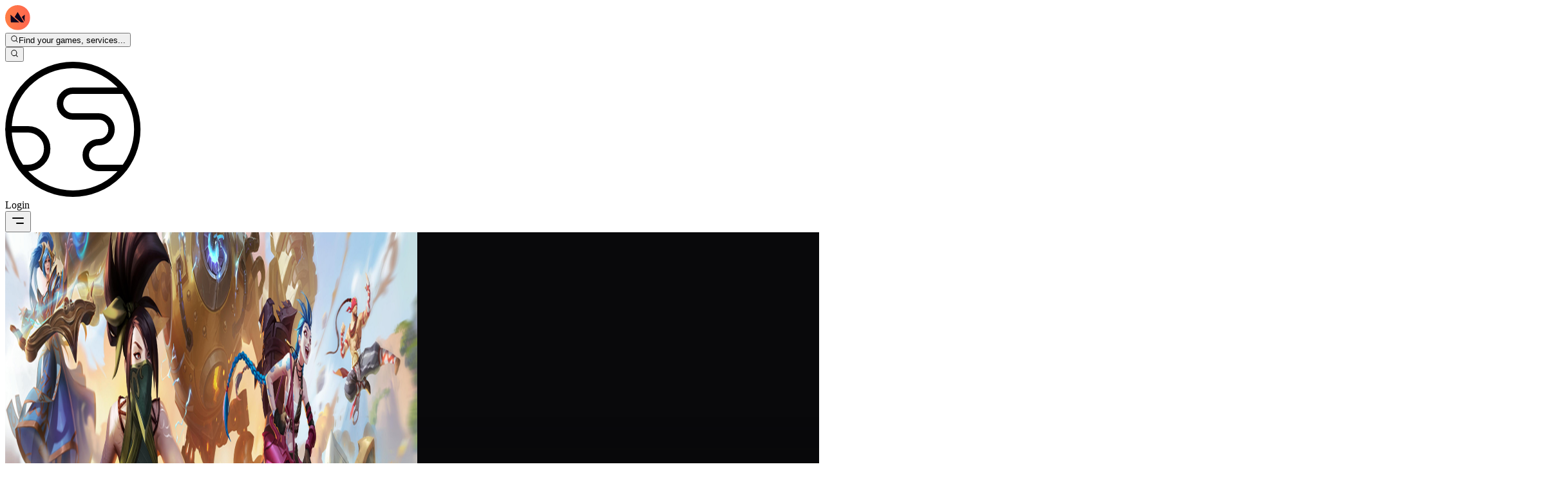

--- FILE ---
content_type: text/html; charset=utf-8
request_url: https://boostroyal.com/wildrift-boosting/normals
body_size: 74159
content:
<!DOCTYPE html><html lang="en" q:render="ssr" q:route="wildrift-boosting/normals" q:container="paused" q:version="1.17.2" q:base="/build/en/" q:locale="en" q:manifest-hash="cr28rx" q:instance="15ult2j2pfd"><!--qv q:id=0 q:key=3scc:pY_0--><!--qv q:id=1 q:key=8X6h:35_9--><!--qv q:s q:sref=1 q:key=--><head on-window:load="q-BwJV6Oru.js#s_6bH92HveK8o[0 1]" on-document:qinit="q-DBFk6qyG.js#_hW[2]" q:id="2" q:head><meta charset="utf-8" q:head><meta name="viewport" content="width=device-width, initial-scale=1.0" q:head><link rel="icon" type="image/png" href="/favicon-96x96.png" sizes="96x96" q:head><link rel="icon" type="image/svg+xml" href="/favicon.svg" q:head><link rel="shortcut icon" href="/favicon.ico" q:head><link rel="apple-touch-icon" sizes="180x180" href="/apple-touch-icon.png" q:head><meta name="apple-mobile-web-app-title" content="BoostRoyal" q:head><link rel="manifest" href="/site.webmanifest" q:head><meta name="msapplication-TileColor" content="#ff9155" q:head><meta name="theme-color" content="#09090b" q:head><meta name="referrer" content="strict-origin-when-cross-origin" q:head><meta name="view-transition" content="same-origin" q:head><meta property="og:title" content="BoostRoyal - Professional League of Legends Boosting Service" q:head><meta property="og:description" content="BoostRoyal offers professional gaming services. Get your desired rank with our reliable and safe boosting service." q:head><meta property="og:type" content="website" q:head><meta property="og:image" content="/og-image.png" q:head><meta property="og:site_name" content="BoostRoyal" q:head><meta name="twitter:card" content="summary_large_image" q:head><meta name="twitter:title" content="BoostRoyal - Professional League of Legends Boosting Service" q:head><meta name="twitter:description" content="BoostRoyal offers professional gaming services. Get your desired rank with our reliable and safe boosting service." q:head><meta name="twitter:image" content="/og-image.png" q:head><!--qv q:id=3 q:key=zrbr:35_0--><!--qv q:key=OA_0--><title q:head>LoL: WR Normal Games | The Ultimate Wild Rift Service | BoostRoyal</title><link rel="canonical" href="https://boostroyal.com/wildrift-boosting/normals" q:id="4" q:head><meta name="description" content="Buy premium Wild Rift Normal Games service. Ensured Safety &amp; Privacy, offering the ultimate LoL WR Boost experience. Available in all regions 24/7." q:id="5" q:head><link hreflang="en" href="https://boostroyal.com/wildrift-boosting/normals" rel="alternate" q:key="0" q:head><link hreflang="de" href="https://boostroyal.de/wildrift-boosting/normals" rel="alternate" q:key="1" q:head><link hreflang="fr" href="https://boostroyal.fr/wildrift-boosting/normals" rel="alternate" q:key="2" q:head><link hreflang="it" href="https://eloboostroyal.it/wildrift-boosting/normals" rel="alternate" q:key="3" q:head><link hreflang="es" href="https://boostroyal.es/wildrift-boosting/normals" rel="alternate" q:key="4" q:head><link hreflang="zh" href="https://boostroyal.cn/wildrift-boosting/normals" rel="alternate" q:key="5" q:head><link hreflang="pt" href="https://boostroyal.pt/wildrift-boosting/normals" rel="alternate" q:key="6" q:head><link hreflang="x-default" href="https://boostroyal.com/wildrift-boosting/normals" rel="alternate" q:key="7" q:head><!--/qv--><!--/qv--><style type="text/css">@font-face {font-family:Open Sans;font-style:normal;font-weight:300;src:url(/cf-fonts/v/open-sans/5.0.20/greek/wght/normal.woff2);unicode-range:U+0370-03FF;font-display:swap;}@font-face {font-family:Open Sans;font-style:normal;font-weight:300;src:url(/cf-fonts/v/open-sans/5.0.20/hebrew/wght/normal.woff2);unicode-range:U+0590-05FF,U+200C-2010,U+20AA,U+25CC,U+FB1D-FB4F;font-display:swap;}@font-face {font-family:Open Sans;font-style:normal;font-weight:300;src:url(/cf-fonts/v/open-sans/5.0.20/latin/wght/normal.woff2);unicode-range:U+0000-00FF,U+0131,U+0152-0153,U+02BB-02BC,U+02C6,U+02DA,U+02DC,U+0304,U+0308,U+0329,U+2000-206F,U+2074,U+20AC,U+2122,U+2191,U+2193,U+2212,U+2215,U+FEFF,U+FFFD;font-display:swap;}@font-face {font-family:Open Sans;font-style:normal;font-weight:300;src:url(/cf-fonts/v/open-sans/5.0.20/cyrillic-ext/wght/normal.woff2);unicode-range:U+0460-052F,U+1C80-1C88,U+20B4,U+2DE0-2DFF,U+A640-A69F,U+FE2E-FE2F;font-display:swap;}@font-face {font-family:Open Sans;font-style:normal;font-weight:300;src:url(/cf-fonts/v/open-sans/5.0.20/latin-ext/wght/normal.woff2);unicode-range:U+0100-02AF,U+0304,U+0308,U+0329,U+1E00-1E9F,U+1EF2-1EFF,U+2020,U+20A0-20AB,U+20AD-20CF,U+2113,U+2C60-2C7F,U+A720-A7FF;font-display:swap;}@font-face {font-family:Open Sans;font-style:normal;font-weight:300;src:url(/cf-fonts/v/open-sans/5.0.20/vietnamese/wght/normal.woff2);unicode-range:U+0102-0103,U+0110-0111,U+0128-0129,U+0168-0169,U+01A0-01A1,U+01AF-01B0,U+0300-0301,U+0303-0304,U+0308-0309,U+0323,U+0329,U+1EA0-1EF9,U+20AB;font-display:swap;}@font-face {font-family:Open Sans;font-style:normal;font-weight:300;src:url(/cf-fonts/v/open-sans/5.0.20/cyrillic/wght/normal.woff2);unicode-range:U+0301,U+0400-045F,U+0490-0491,U+04B0-04B1,U+2116;font-display:swap;}@font-face {font-family:Open Sans;font-style:normal;font-weight:300;src:url(/cf-fonts/v/open-sans/5.0.20/greek-ext/wght/normal.woff2);unicode-range:U+1F00-1FFF;font-display:swap;}@font-face {font-family:Open Sans;font-style:normal;font-weight:400;src:url(/cf-fonts/v/open-sans/5.0.20/cyrillic/wght/normal.woff2);unicode-range:U+0301,U+0400-045F,U+0490-0491,U+04B0-04B1,U+2116;font-display:swap;}@font-face {font-family:Open Sans;font-style:normal;font-weight:400;src:url(/cf-fonts/v/open-sans/5.0.20/greek-ext/wght/normal.woff2);unicode-range:U+1F00-1FFF;font-display:swap;}@font-face {font-family:Open Sans;font-style:normal;font-weight:400;src:url(/cf-fonts/v/open-sans/5.0.20/greek/wght/normal.woff2);unicode-range:U+0370-03FF;font-display:swap;}@font-face {font-family:Open Sans;font-style:normal;font-weight:400;src:url(/cf-fonts/v/open-sans/5.0.20/latin/wght/normal.woff2);unicode-range:U+0000-00FF,U+0131,U+0152-0153,U+02BB-02BC,U+02C6,U+02DA,U+02DC,U+0304,U+0308,U+0329,U+2000-206F,U+2074,U+20AC,U+2122,U+2191,U+2193,U+2212,U+2215,U+FEFF,U+FFFD;font-display:swap;}@font-face {font-family:Open Sans;font-style:normal;font-weight:400;src:url(/cf-fonts/v/open-sans/5.0.20/vietnamese/wght/normal.woff2);unicode-range:U+0102-0103,U+0110-0111,U+0128-0129,U+0168-0169,U+01A0-01A1,U+01AF-01B0,U+0300-0301,U+0303-0304,U+0308-0309,U+0323,U+0329,U+1EA0-1EF9,U+20AB;font-display:swap;}@font-face {font-family:Open Sans;font-style:normal;font-weight:400;src:url(/cf-fonts/v/open-sans/5.0.20/cyrillic-ext/wght/normal.woff2);unicode-range:U+0460-052F,U+1C80-1C88,U+20B4,U+2DE0-2DFF,U+A640-A69F,U+FE2E-FE2F;font-display:swap;}@font-face {font-family:Open Sans;font-style:normal;font-weight:400;src:url(/cf-fonts/v/open-sans/5.0.20/latin-ext/wght/normal.woff2);unicode-range:U+0100-02AF,U+0304,U+0308,U+0329,U+1E00-1E9F,U+1EF2-1EFF,U+2020,U+20A0-20AB,U+20AD-20CF,U+2113,U+2C60-2C7F,U+A720-A7FF;font-display:swap;}@font-face {font-family:Open Sans;font-style:normal;font-weight:400;src:url(/cf-fonts/v/open-sans/5.0.20/hebrew/wght/normal.woff2);unicode-range:U+0590-05FF,U+200C-2010,U+20AA,U+25CC,U+FB1D-FB4F;font-display:swap;}@font-face {font-family:Open Sans;font-style:normal;font-weight:500;src:url(/cf-fonts/v/open-sans/5.0.20/latin-ext/wght/normal.woff2);unicode-range:U+0100-02AF,U+0304,U+0308,U+0329,U+1E00-1E9F,U+1EF2-1EFF,U+2020,U+20A0-20AB,U+20AD-20CF,U+2113,U+2C60-2C7F,U+A720-A7FF;font-display:swap;}@font-face {font-family:Open Sans;font-style:normal;font-weight:500;src:url(/cf-fonts/v/open-sans/5.0.20/cyrillic-ext/wght/normal.woff2);unicode-range:U+0460-052F,U+1C80-1C88,U+20B4,U+2DE0-2DFF,U+A640-A69F,U+FE2E-FE2F;font-display:swap;}@font-face {font-family:Open Sans;font-style:normal;font-weight:500;src:url(/cf-fonts/v/open-sans/5.0.20/greek-ext/wght/normal.woff2);unicode-range:U+1F00-1FFF;font-display:swap;}@font-face {font-family:Open Sans;font-style:normal;font-weight:500;src:url(/cf-fonts/v/open-sans/5.0.20/vietnamese/wght/normal.woff2);unicode-range:U+0102-0103,U+0110-0111,U+0128-0129,U+0168-0169,U+01A0-01A1,U+01AF-01B0,U+0300-0301,U+0303-0304,U+0308-0309,U+0323,U+0329,U+1EA0-1EF9,U+20AB;font-display:swap;}@font-face {font-family:Open Sans;font-style:normal;font-weight:500;src:url(/cf-fonts/v/open-sans/5.0.20/latin/wght/normal.woff2);unicode-range:U+0000-00FF,U+0131,U+0152-0153,U+02BB-02BC,U+02C6,U+02DA,U+02DC,U+0304,U+0308,U+0329,U+2000-206F,U+2074,U+20AC,U+2122,U+2191,U+2193,U+2212,U+2215,U+FEFF,U+FFFD;font-display:swap;}@font-face {font-family:Open Sans;font-style:normal;font-weight:500;src:url(/cf-fonts/v/open-sans/5.0.20/hebrew/wght/normal.woff2);unicode-range:U+0590-05FF,U+200C-2010,U+20AA,U+25CC,U+FB1D-FB4F;font-display:swap;}@font-face {font-family:Open Sans;font-style:normal;font-weight:500;src:url(/cf-fonts/v/open-sans/5.0.20/greek/wght/normal.woff2);unicode-range:U+0370-03FF;font-display:swap;}@font-face {font-family:Open Sans;font-style:normal;font-weight:500;src:url(/cf-fonts/v/open-sans/5.0.20/cyrillic/wght/normal.woff2);unicode-range:U+0301,U+0400-045F,U+0490-0491,U+04B0-04B1,U+2116;font-display:swap;}@font-face {font-family:Open Sans;font-style:normal;font-weight:700;src:url(/cf-fonts/v/open-sans/5.0.20/greek-ext/wght/normal.woff2);unicode-range:U+1F00-1FFF;font-display:swap;}@font-face {font-family:Open Sans;font-style:normal;font-weight:700;src:url(/cf-fonts/v/open-sans/5.0.20/latin/wght/normal.woff2);unicode-range:U+0000-00FF,U+0131,U+0152-0153,U+02BB-02BC,U+02C6,U+02DA,U+02DC,U+0304,U+0308,U+0329,U+2000-206F,U+2074,U+20AC,U+2122,U+2191,U+2193,U+2212,U+2215,U+FEFF,U+FFFD;font-display:swap;}@font-face {font-family:Open Sans;font-style:normal;font-weight:700;src:url(/cf-fonts/v/open-sans/5.0.20/latin-ext/wght/normal.woff2);unicode-range:U+0100-02AF,U+0304,U+0308,U+0329,U+1E00-1E9F,U+1EF2-1EFF,U+2020,U+20A0-20AB,U+20AD-20CF,U+2113,U+2C60-2C7F,U+A720-A7FF;font-display:swap;}@font-face {font-family:Open Sans;font-style:normal;font-weight:700;src:url(/cf-fonts/v/open-sans/5.0.20/cyrillic/wght/normal.woff2);unicode-range:U+0301,U+0400-045F,U+0490-0491,U+04B0-04B1,U+2116;font-display:swap;}@font-face {font-family:Open Sans;font-style:normal;font-weight:700;src:url(/cf-fonts/v/open-sans/5.0.20/cyrillic-ext/wght/normal.woff2);unicode-range:U+0460-052F,U+1C80-1C88,U+20B4,U+2DE0-2DFF,U+A640-A69F,U+FE2E-FE2F;font-display:swap;}@font-face {font-family:Open Sans;font-style:normal;font-weight:700;src:url(/cf-fonts/v/open-sans/5.0.20/hebrew/wght/normal.woff2);unicode-range:U+0590-05FF,U+200C-2010,U+20AA,U+25CC,U+FB1D-FB4F;font-display:swap;}@font-face {font-family:Open Sans;font-style:normal;font-weight:700;src:url(/cf-fonts/v/open-sans/5.0.20/vietnamese/wght/normal.woff2);unicode-range:U+0102-0103,U+0110-0111,U+0128-0129,U+0168-0169,U+01A0-01A1,U+01AF-01B0,U+0300-0301,U+0303-0304,U+0308-0309,U+0323,U+0329,U+1EA0-1EF9,U+20AB;font-display:swap;}@font-face {font-family:Open Sans;font-style:normal;font-weight:700;src:url(/cf-fonts/v/open-sans/5.0.20/greek/wght/normal.woff2);unicode-range:U+0370-03FF;font-display:swap;}</style><link rel="modulepreload" href="/build/en/q-naDMFAHy.js"><script type="module" async="true" src="/build/en/q-naDMFAHy.js"></script><link rel="stylesheet" href="/assets/BNor9B-x-style.css"><link rel="modulepreload" href="/build/en/q-BKZ00VYc.js"><link rel="preload" href="/assets/Cpwg2W5j-bundle-graph.json" as="fetch" crossorigin="anonymous"><script type="module" async="true">let b=fetch("/assets/Cpwg2W5j-bundle-graph.json");import("/build/en/q-BKZ00VYc.js").then(({l})=>l("/build/en/",b));</script><link rel="modulepreload" href="/build/en/q-D4KMUp4W.js"><style q:style="ckm8jq-0" hidden>:root{view-transition-name:none}</style></head><body class="m-0 bg-[var(--color-primary-bg)] text-white overflow-y-scroll overflow-x-hidden"><!--qv q:id=6 q:key=yPdH:35_1--><!--qv q:key=P4_2--><!--qv q:id=7 q:key=VkLN:P4_0--><!--qv q:key=XF_6--><!--qv q:id=8 q:key=SIgd:XF_0--><!--qv q:key=PK_14--><header class="fixed top-0 right-0 left-0 lg:py-6 py-3 z-30 transition-all duration-300 border-b bg-transparent border-transparent" on:qvisible="q-Dv4Or8nL.js#_hW[0]
q-Dv4Or8nL.js#_hW[1]
q-Dv4Or8nL.js#_hW[2]" on-window:scroll="q-Dv4Or8nL.js#s_zjBHDXWCp9c[3 4 5]" on-document:showpopoverpoly="q-Mukuqn-5.js#s_fIoy3EkB2vM[6 7]" q:id="9"><nav class="font-medium"><div class="container flex items-center justify-between h-full w-full relative gap-8"><div class="flex items-center sm:gap-8 relative gap-2 shrink"><a href="/" title="LoL ELO Boost" class="items-center flex group"><svg height="39" width="39" xmlns="http://www.w3.org/2000/svg" fill="none" viewBox="0 0 39 39" class="h-10 w-10 transition-transform duration-300 group-hover:scale-110 drop-shadow-[0_0_10px_rgba(255,145,85,0.3)]" q:key="PK_0"><g clip-path="url(#logo-icon_svg__a)"><circle cx="19.797" cy="19.02" r="13.586" fill="#0F061E"/><path fill="url(#logo-icon_svg__b)" d="M19.408 0a19.408 19.408 0 1 0 0 38.817 19.408 19.408 0 0 0 0-38.817M8.757 26.652l-.45-11.816 5.667 4.89 7.965 6.926zm15.527 0-9.534-8.268 4.658-7.71 9.673 15.978zm5.845-1.227-4.285-7.127 4.658-3.462z"/></g><defs><linearGradient id="logo-icon_svg__b" x1="0" x2="38.817" y1="19.408" y2="19.408" gradientUnits="userSpaceOnUse"><stop stop-color="#FF7E45"/><stop offset="1" stop-color="#FF6550"/></linearGradient><clipPath id="logo-icon_svg__a"><path fill="#fff" d="M0 0h38.817v38.817H0z"/></clipPath></defs></svg></a><div><!--qv q:id=2p q:key=ZzoX:PK_1--><!--qv q:id=2q q:key=YhWz:J0_16--><!--qv q:id=2s q:key=T0EH:oE_4--><div id="search-popover-root" class="z-50 relative" q:key="9w_1" q:id="2t"><!--qv q:s q:sref=2s q:key=--><!--qv q:id=2u q:key=9umV:oE_1--><button id="search-popover-trigger" popovertarget="search-popover-panel" class="sm:flex items-center gap-3 text-white/80 hover:text-white duration-300 cursor-pointer bg-white/5 hidden border border-white/5 hover:border-white/10 hover:bg-white/10 px-5 py-2.5 rounded-full text-sm backdrop-blur-md transition-all group" on:click="q-BNzxFHJu.js#s_zfn5cYHa0UM[0 1]" on:pointerover="q-BNzxFHJu.js#s_nhZl0v2h068[0 1]" on:pointerout="q-BNzxFHJu.js#s_f5jzbGpFTeg[0 1]" on-document:showpopoverpoly="q-Mukuqn-5.js#s_fIoy3EkB2vM[2 3]" q:key="wH_1" q:id="2v"><!--qv q:s q:sref=2u q:key=--><!--qv q:s q:sref=2q q:key=trigger--><div q:slot="trigger" class="flex items-center gap-3" on-document:showpopoverpoly="q-Mukuqn-5.js#s_fIoy3EkB2vM[0 1]" q:id="2w"><!--qv q:key=J0_0--><svg aria-hidden="true" data-qwikest-icon fill="currentColor" height="1em" viewBox="0 0 20 20" width="1em" xmlns="http://www.w3.org/2000/svg" class="h-4 w-4 text-(--color-primary) group-hover:scale-110 transition-transform" q:key="Nj_0"><path clip-rule="evenodd" d="M9 3.5a5.5 5.5 0 100 11 5.5 5.5 0 000-11zM2 9a7 7 0 1112.452 4.391l3.328 3.329a.75.75 0 11-1.06 1.06l-3.329-3.328A7 7 0 012 9z" fill-rule="evenodd"></path></svg><!--/qv--><span class="whitespace-nowrap overflow-hidden text-ellipsis pr-24 hidden sm:flex font-medium">Find your games, services...</span></div><!--/qv--><!--/qv--></button><!--/qv--><!--qv q:id=2x q:key=RhxG:oE_3--><!--qv q:id=35 q:key=RpTw:XM_1--><!--qv q:id=4j q:key=FQQO:Ta_1--><div hidden data-floating="absolute" id="search-popover-panel" popover="auto" class="popover-mobile-fullscreen bg-transparent sm:rounded-xl w-full lg:max-w-4xl xl:max-w-6xl z-50  sm:!border-white/10 sm:!border" on:toggle="q-CKySiINo.js#s_NjOXWISUeJo[0 1]
q-DaO6xevs.js#s_ZD8wAHpX2c4[2 3]" on:beforetoggle="q-CKySiINo.js#s_fu5Jc2k0zdM[0]" on-document:poppolyload="q-CKySiINo.js#s_woYPw4aFL00[4]" q:key="HL_2" q:id="4k"><!--qv q:s q:sref=4j q:key=--><!--qv q:s q:sref=35 q:key=--><!--qv q:s q:sref=2x q:key=--><!--qv q:s q:sref=2q q:key=content--><div q:slot="content"><!--qv q:id=4l q:key=CMxG:J0_1--><div class="hidden lg:flex flex-row w-full h-[600px] overflow-hidden rounded-xl bg-(--color-primary-bg) border border-white/10 shadow-2xl backdrop-blur-3xl" on:qvisible="q-C3Kepho1.js#_hW[0]" q:key="Rb_16" q:id="4m"><div class="w-64 shrink-0 bg-black/20 border-r border-white/5 flex flex-col"><div class="p-4 space-y-6 overflow-y-auto custom-scrollbar"><div><div class="flex items-center gap-2 text-white/40 text-xs font-bold uppercase tracking-wider mb-3 px-2"><!--qv q:key=Rb_3--><svg aria-hidden="true" data-qwikest-icon fill="currentColor" height="1em" viewBox="0 0 20 20" width="1em" xmlns="http://www.w3.org/2000/svg" class="w-3 h-3" q:key="Fm_0"><path clip-rule="evenodd" d="M13.5 4.938a7 7 0 11-9.006 1.737c.202-.257.59-.218.793.039.278.352.594.672.943.954.332.269.786-.049.773-.476a5.977 5.977 0 01.572-2.759 6.026 6.026 0 012.486-2.665c.247-.14.55-.016.677.238A6.967 6.967 0 0013.5 4.938zM14 12a4 4 0 01-4 4c-1.913 0-3.52-1.398-3.91-3.182-.093-.429.44-.643.814-.413a4.043 4.043 0 001.601.564c.303.038.531-.24.51-.544a5.975 5.975 0 011.315-4.192.447.447 0 01.431-.16A4.001 4.001 0 0114 12z" fill-rule="evenodd"></path></svg><!--/qv--><span>Most Popular</span></div><div class="space-y-1"><button class="w-full flex items-center gap-3 px-2 py-2 rounded-lg cursor-pointer hover:bg-white/5 text-left group transition-all" on:mouseenter="q-C3Kepho1.js#s_wtRYmdqxWpk[0 1]" on:mouseleave="q-C3Kepho1.js#s_YhiSSrbhjbo[2]" on:click="q-C3Kepho1.js#s_NJPs6RYioQ8[3 0 4]" q:key="lol" q:id="4n"><!--qv q:id=4o q:key=0AKC:Rb_4--><!--qv q:key=g9_2--><img width="24" height="24" alt="League of Legends" title="League of Legends" loading="lazy" fetchPriority="low" src="https://boostroyal.com/cdn-cgi/image/width=24,height=24,fit=cover,quality=100,format=auto/images/services/lol-icon.png" srcset="https://boostroyal.com/cdn-cgi/image/fit=cover,quality=100,format=auto,width=24,height=24/images/services/lol-icon.png 24w" sizes="(max-width: 768px) 100vw, 24px" class="w-full h-full object-cover rounded-md opacity-70 group-hover:opacity-100 transition-opacity w-6! h-6!" on:qvisible="q-D3Tx5VcM.js#_hW[0]" q:id="4p"><!--/qv--><!--/qv--><span class="text-sm text-white/70 group-hover:text-white truncate transition-colors">League of Legends</span></button><button class="w-full flex items-center gap-3 px-2 py-2 rounded-lg cursor-pointer hover:bg-white/5 text-left group transition-all" on:mouseenter="q-C3Kepho1.js#s_wtRYmdqxWpk[0 1]" on:mouseleave="q-C3Kepho1.js#s_YhiSSrbhjbo[2]" on:click="q-C3Kepho1.js#s_NJPs6RYioQ8[3 0 4]" q:key="valorant" q:id="4q"><!--qv q:id=4r q:key=0AKC:Rb_4--><!--qv q:key=g9_2--><img width="24" height="24" alt="Valorant" title="Valorant" loading="lazy" fetchPriority="low" src="https://boostroyal.com/cdn-cgi/image/width=24,height=24,fit=cover,quality=100,format=auto/images/services/valorant-icon.png" srcset="https://boostroyal.com/cdn-cgi/image/fit=cover,quality=100,format=auto,width=24,height=24/images/services/valorant-icon.png 24w" sizes="(max-width: 768px) 100vw, 24px" class="w-full h-full object-cover rounded-md opacity-70 group-hover:opacity-100 transition-opacity w-6! h-6!" on:qvisible="q-D3Tx5VcM.js#_hW[0]" q:id="4s"><!--/qv--><!--/qv--><span class="text-sm text-white/70 group-hover:text-white truncate transition-colors">Valorant</span></button><button class="w-full flex items-center gap-3 px-2 py-2 rounded-lg cursor-pointer hover:bg-white/5 text-left group transition-all" on:mouseenter="q-C3Kepho1.js#s_wtRYmdqxWpk[0 1]" on:mouseleave="q-C3Kepho1.js#s_YhiSSrbhjbo[2]" on:click="q-C3Kepho1.js#s_NJPs6RYioQ8[3 0 4]" q:key="wildrift" q:id="4t"><!--qv q:id=4u q:key=0AKC:Rb_4--><!--qv q:key=g9_2--><img width="24" height="24" alt="LoL: Wild Rift" title="LoL: Wild Rift" loading="lazy" fetchPriority="low" src="https://boostroyal.com/cdn-cgi/image/width=24,height=24,fit=cover,quality=100,format=auto/images/services/wildrift-icon.png" srcset="https://boostroyal.com/cdn-cgi/image/fit=cover,quality=100,format=auto,width=24,height=24/images/services/wildrift-icon.png 24w" sizes="(max-width: 768px) 100vw, 24px" class="w-full h-full object-cover rounded-md opacity-70 group-hover:opacity-100 transition-opacity w-6! h-6!" on:qvisible="q-D3Tx5VcM.js#_hW[0]" q:id="4v"><!--/qv--><!--/qv--><span class="text-sm text-white/70 group-hover:text-white truncate transition-colors">LoL: Wild Rift</span></button><button class="w-full flex items-center gap-3 px-2 py-2 rounded-lg cursor-pointer hover:bg-white/5 text-left group transition-all" on:mouseenter="q-C3Kepho1.js#s_wtRYmdqxWpk[0 1]" on:mouseleave="q-C3Kepho1.js#s_YhiSSrbhjbo[2]" on:click="q-C3Kepho1.js#s_NJPs6RYioQ8[3 0 4]" q:key="tft" q:id="4w"><!--qv q:id=4x q:key=0AKC:Rb_4--><!--qv q:key=g9_2--><img width="24" height="24" alt="Teamfight Tactics" title="Teamfight Tactics" loading="lazy" fetchPriority="low" src="https://boostroyal.com/cdn-cgi/image/width=24,height=24,fit=cover,quality=100,format=auto/images/services/tft-icon.png" srcset="https://boostroyal.com/cdn-cgi/image/fit=cover,quality=100,format=auto,width=24,height=24/images/services/tft-icon.png 24w" sizes="(max-width: 768px) 100vw, 24px" class="w-full h-full object-cover rounded-md opacity-70 group-hover:opacity-100 transition-opacity w-6! h-6!" on:qvisible="q-D3Tx5VcM.js#_hW[0]" q:id="4y"><!--/qv--><!--/qv--><span class="text-sm text-white/70 group-hover:text-white truncate transition-colors">Teamfight Tactics</span></button><button class="w-full flex items-center gap-3 px-2 py-2 rounded-lg cursor-pointer hover:bg-white/5 text-left group transition-all" on:mouseenter="q-C3Kepho1.js#s_wtRYmdqxWpk[0 1]" on:mouseleave="q-C3Kepho1.js#s_YhiSSrbhjbo[2]" on:click="q-C3Kepho1.js#s_NJPs6RYioQ8[3 0 4]" q:key="2xko" q:id="4z"><!--qv q:id=50 q:key=0AKC:Rb_4--><!--qv q:key=g9_2--><img width="24" height="24" alt="2XKO" title="2XKO" loading="lazy" fetchPriority="low" src="https://boostroyal.com/cdn-cgi/image/width=24,height=24,fit=cover,quality=100,format=auto/images/services/2xko-icon.png" srcset="https://boostroyal.com/cdn-cgi/image/fit=cover,quality=100,format=auto,width=24,height=24/images/services/2xko-icon.png 24w" sizes="(max-width: 768px) 100vw, 24px" class="w-full h-full object-cover rounded-md opacity-70 group-hover:opacity-100 transition-opacity w-6! h-6!" on:qvisible="q-D3Tx5VcM.js#_hW[0]" q:id="51"><!--/qv--><!--/qv--><span class="text-sm text-white/70 group-hover:text-white truncate transition-colors">2XKO</span></button></div></div></div></div><div class="flex-1 flex flex-col min-w-0 bg-white/2"><div class="p-4 border-b border-white/5 flex items-center gap-4"><div class="flex bg-white/5 p-1 rounded-lg border border-white/5"><button class="px-3 py-1.5 text-xs font-bold rounded-md transition-all bg-white/10 text-white shadow-lg" on:click="q-C3Kepho1.js#s_ijhi3IsGUOs[0]" q:id="52">Popular</button><button class="px-3 py-1.5 text-xs font-bold rounded-md transition-all text-white/50 hover:text-white" on:click="q-C3Kepho1.js#s_6l7wPvcWeok[0]" q:id="53">A-Z</button></div><div class="relative flex-1"><!--qv q:key=Rb_5--><svg aria-hidden="true" data-qwikest-icon fill="currentColor" height="1em" viewBox="0 0 20 20" width="1em" xmlns="http://www.w3.org/2000/svg" class="absolute left-3 top-1/2 -translate-y-1/2 w-4 h-4 text-white/30" q:key="Nj_0"><path clip-rule="evenodd" d="M9 3.5a5.5 5.5 0 100 11 5.5 5.5 0 000-11zM2 9a7 7 0 1112.452 4.391l3.328 3.329a.75.75 0 11-1.06 1.06l-3.329-3.328A7 7 0 012 9z" fill-rule="evenodd"></path></svg><!--/qv--><input type="text" placeholder="Search games..." value="" class="w-full bg-white/5 border border-white/10 rounded-lg pl-9 pr-4 py-2 text-sm text-white placeholder-white/30 focus:outline-none focus:border-(--color-primary)/50 focus:bg-white/10 transition-all" on:input="q-C3Kepho1.js#s_qAPG9oK9Ohg[0]" q:id="54"></div></div><div class="flex-1 overflow-y-auto custom-scrollbar p-4"><div class="grid grid-cols-2 xl:grid-cols-3 gap-2"><button class="flex items-center gap-3 p-2 rounded-lg border cursor-pointer text-left transition-all bg-transparent border-transparent hover:bg-white/5 hover:border-white/10" on:mouseenter="q-C3Kepho1.js#s_g7005vDIi7w[0 1]" on:mouseleave="q-C3Kepho1.js#s_YhiSSrbhjbo[2]" on:click="q-C3Kepho1.js#s_8KXZoCBF6XU[3 0 4]" q:key="lol" q:id="55"><!--qv q:id=56 q:key=0AKC:Rb_9--><!--qv q:key=g9_2--><img width="32" height="32" alt="League of Legends" title="League of Legends" loading="lazy" fetchPriority="low" src="https://boostroyal.com/cdn-cgi/image/width=32,height=32,fit=cover,quality=100,format=auto/images/services/lol-icon.png" srcset="https://boostroyal.com/cdn-cgi/image/fit=cover,quality=100,format=auto,width=32,height=32/images/services/lol-icon.png 32w" sizes="(max-width: 768px) 100vw, 32px" class="w-full h-full object-cover rounded-lg object-cover w-8! h-8!" on:qvisible="q-D3Tx5VcM.js#_hW[0]" q:id="57"><!--/qv--><!--/qv--><span class="text-sm truncate font-medium text-white/70">League of Legends</span></button><button class="flex items-center gap-3 p-2 rounded-lg border cursor-pointer text-left transition-all bg-transparent border-transparent hover:bg-white/5 hover:border-white/10" on:mouseenter="q-C3Kepho1.js#s_g7005vDIi7w[0 1]" on:mouseleave="q-C3Kepho1.js#s_YhiSSrbhjbo[2]" on:click="q-C3Kepho1.js#s_8KXZoCBF6XU[3 0 4]" q:key="valorant" q:id="58"><!--qv q:id=59 q:key=0AKC:Rb_9--><!--qv q:key=g9_2--><img width="32" height="32" alt="Valorant" title="Valorant" loading="lazy" fetchPriority="low" src="https://boostroyal.com/cdn-cgi/image/width=32,height=32,fit=cover,quality=100,format=auto/images/services/valorant-icon.png" srcset="https://boostroyal.com/cdn-cgi/image/fit=cover,quality=100,format=auto,width=32,height=32/images/services/valorant-icon.png 32w" sizes="(max-width: 768px) 100vw, 32px" class="w-full h-full object-cover rounded-lg object-cover w-8! h-8!" on:qvisible="q-D3Tx5VcM.js#_hW[0]" q:id="5a"><!--/qv--><!--/qv--><span class="text-sm truncate font-medium text-white/70">Valorant</span></button><button class="flex items-center gap-3 p-2 rounded-lg border cursor-pointer text-left transition-all bg-transparent border-transparent hover:bg-white/5 hover:border-white/10" on:mouseenter="q-C3Kepho1.js#s_g7005vDIi7w[0 1]" on:mouseleave="q-C3Kepho1.js#s_YhiSSrbhjbo[2]" on:click="q-C3Kepho1.js#s_8KXZoCBF6XU[3 0 4]" q:key="wildrift" q:id="5b"><!--qv q:id=5c q:key=0AKC:Rb_9--><!--qv q:key=g9_2--><img width="32" height="32" alt="LoL: Wild Rift" title="LoL: Wild Rift" loading="lazy" fetchPriority="low" src="https://boostroyal.com/cdn-cgi/image/width=32,height=32,fit=cover,quality=100,format=auto/images/services/wildrift-icon.png" srcset="https://boostroyal.com/cdn-cgi/image/fit=cover,quality=100,format=auto,width=32,height=32/images/services/wildrift-icon.png 32w" sizes="(max-width: 768px) 100vw, 32px" class="w-full h-full object-cover rounded-lg object-cover w-8! h-8!" on:qvisible="q-D3Tx5VcM.js#_hW[0]" q:id="5d"><!--/qv--><!--/qv--><span class="text-sm truncate font-medium text-white/70">LoL: Wild Rift</span></button><button class="flex items-center gap-3 p-2 rounded-lg border cursor-pointer text-left transition-all bg-transparent border-transparent hover:bg-white/5 hover:border-white/10" on:mouseenter="q-C3Kepho1.js#s_g7005vDIi7w[0 1]" on:mouseleave="q-C3Kepho1.js#s_YhiSSrbhjbo[2]" on:click="q-C3Kepho1.js#s_8KXZoCBF6XU[3 0 4]" q:key="tft" q:id="5e"><!--qv q:id=5f q:key=0AKC:Rb_9--><!--qv q:key=g9_2--><img width="32" height="32" alt="Teamfight Tactics" title="Teamfight Tactics" loading="lazy" fetchPriority="low" src="https://boostroyal.com/cdn-cgi/image/width=32,height=32,fit=cover,quality=100,format=auto/images/services/tft-icon.png" srcset="https://boostroyal.com/cdn-cgi/image/fit=cover,quality=100,format=auto,width=32,height=32/images/services/tft-icon.png 32w" sizes="(max-width: 768px) 100vw, 32px" class="w-full h-full object-cover rounded-lg object-cover w-8! h-8!" on:qvisible="q-D3Tx5VcM.js#_hW[0]" q:id="5g"><!--/qv--><!--/qv--><span class="text-sm truncate font-medium text-white/70">Teamfight Tactics</span></button><button class="flex items-center gap-3 p-2 rounded-lg border cursor-pointer text-left transition-all bg-transparent border-transparent hover:bg-white/5 hover:border-white/10" on:mouseenter="q-C3Kepho1.js#s_g7005vDIi7w[0 1]" on:mouseleave="q-C3Kepho1.js#s_YhiSSrbhjbo[2]" on:click="q-C3Kepho1.js#s_8KXZoCBF6XU[3 0 4]" q:key="2xko" q:id="5h"><!--qv q:id=5i q:key=0AKC:Rb_9--><!--qv q:key=g9_2--><img width="32" height="32" alt="2XKO" title="2XKO" loading="lazy" fetchPriority="low" src="https://boostroyal.com/cdn-cgi/image/width=32,height=32,fit=cover,quality=100,format=auto/images/services/2xko-icon.png" srcset="https://boostroyal.com/cdn-cgi/image/fit=cover,quality=100,format=auto,width=32,height=32/images/services/2xko-icon.png 32w" sizes="(max-width: 768px) 100vw, 32px" class="w-full h-full object-cover rounded-lg object-cover w-8! h-8!" on:qvisible="q-D3Tx5VcM.js#_hW[0]" q:id="5j"><!--/qv--><!--/qv--><span class="text-sm truncate font-medium text-white/70">2XKO</span></button><button class="flex items-center gap-3 p-2 rounded-lg border cursor-pointer text-left transition-all bg-transparent border-transparent hover:bg-white/5 hover:border-white/10" on:mouseenter="q-C3Kepho1.js#s_g7005vDIi7w[0 1]" on:mouseleave="q-C3Kepho1.js#s_YhiSSrbhjbo[2]" on:click="q-C3Kepho1.js#s_8KXZoCBF6XU[3 0 4]" q:key="cod" q:id="5k"><!--qv q:id=5l q:key=0AKC:Rb_9--><!--qv q:key=g9_2--><img width="32" height="32" alt="Call of Duty" title="Call of Duty" loading="lazy" fetchPriority="low" src="https://boostroyal.com/cdn-cgi/image/width=32,height=32,fit=cover,quality=100,format=auto/images/services/cod-icon.png" srcset="https://boostroyal.com/cdn-cgi/image/fit=cover,quality=100,format=auto,width=32,height=32/images/services/cod-icon.png 32w" sizes="(max-width: 768px) 100vw, 32px" class="w-full h-full object-cover rounded-lg object-cover w-8! h-8!" on:qvisible="q-D3Tx5VcM.js#_hW[0]" q:id="5m"><!--/qv--><!--/qv--><span class="text-sm truncate font-medium text-white/70">Call of Duty</span></button><button class="flex items-center gap-3 p-2 rounded-lg border cursor-pointer text-left transition-all bg-transparent border-transparent hover:bg-white/5 hover:border-white/10" on:mouseenter="q-C3Kepho1.js#s_g7005vDIi7w[0 1]" on:mouseleave="q-C3Kepho1.js#s_YhiSSrbhjbo[2]" on:click="q-C3Kepho1.js#s_8KXZoCBF6XU[3 0 4]" q:key="fortnite" q:id="5n"><!--qv q:id=5o q:key=0AKC:Rb_9--><!--qv q:key=g9_2--><img width="32" height="32" alt="Fortnite" title="Fortnite" loading="lazy" fetchPriority="low" src="https://boostroyal.com/cdn-cgi/image/width=32,height=32,fit=cover,quality=100,format=auto/images/services/fortnite-icon.png" srcset="https://boostroyal.com/cdn-cgi/image/fit=cover,quality=100,format=auto,width=32,height=32/images/services/fortnite-icon.png 32w" sizes="(max-width: 768px) 100vw, 32px" class="w-full h-full object-cover rounded-lg object-cover w-8! h-8!" on:qvisible="q-D3Tx5VcM.js#_hW[0]" q:id="5p"><!--/qv--><!--/qv--><span class="text-sm truncate font-medium text-white/70">Fortnite</span></button><button class="flex items-center gap-3 p-2 rounded-lg border cursor-pointer text-left transition-all bg-transparent border-transparent hover:bg-white/5 hover:border-white/10" on:mouseenter="q-C3Kepho1.js#s_g7005vDIi7w[0 1]" on:mouseleave="q-C3Kepho1.js#s_YhiSSrbhjbo[2]" on:click="q-C3Kepho1.js#s_8KXZoCBF6XU[3 0 4]" q:key="dota2" q:id="5q"><!--qv q:id=5r q:key=0AKC:Rb_9--><!--qv q:key=g9_2--><img width="32" height="32" alt="Dota 2" title="Dota 2" loading="lazy" fetchPriority="low" src="https://boostroyal.com/cdn-cgi/image/width=32,height=32,fit=cover,quality=100,format=auto/images/services/dota2-icon.png" srcset="https://boostroyal.com/cdn-cgi/image/fit=cover,quality=100,format=auto,width=32,height=32/images/services/dota2-icon.png 32w" sizes="(max-width: 768px) 100vw, 32px" class="w-full h-full object-cover rounded-lg object-cover w-8! h-8!" on:qvisible="q-D3Tx5VcM.js#_hW[0]" q:id="5s"><!--/qv--><!--/qv--><span class="text-sm truncate font-medium text-white/70">Dota 2</span></button><button class="flex items-center gap-3 p-2 rounded-lg border cursor-pointer text-left transition-all bg-transparent border-transparent hover:bg-white/5 hover:border-white/10" on:mouseenter="q-C3Kepho1.js#s_g7005vDIi7w[0 1]" on:mouseleave="q-C3Kepho1.js#s_YhiSSrbhjbo[2]" on:click="q-C3Kepho1.js#s_8KXZoCBF6XU[3 0 4]" q:key="apex" q:id="5t"><!--qv q:id=5u q:key=0AKC:Rb_9--><!--qv q:key=g9_2--><img width="32" height="32" alt="Apex Legends" title="Apex Legends" loading="lazy" fetchPriority="low" src="https://boostroyal.com/cdn-cgi/image/width=32,height=32,fit=cover,quality=100,format=auto/images/services/apex-icon.png" srcset="https://boostroyal.com/cdn-cgi/image/fit=cover,quality=100,format=auto,width=32,height=32/images/services/apex-icon.png 32w" sizes="(max-width: 768px) 100vw, 32px" class="w-full h-full object-cover rounded-lg object-cover w-8! h-8!" on:qvisible="q-D3Tx5VcM.js#_hW[0]" q:id="5v"><!--/qv--><!--/qv--><span class="text-sm truncate font-medium text-white/70">Apex Legends</span></button><button class="flex items-center gap-3 p-2 rounded-lg border cursor-pointer text-left transition-all bg-transparent border-transparent hover:bg-white/5 hover:border-white/10" on:mouseenter="q-C3Kepho1.js#s_g7005vDIi7w[0 1]" on:mouseleave="q-C3Kepho1.js#s_YhiSSrbhjbo[2]" on:click="q-C3Kepho1.js#s_8KXZoCBF6XU[3 0 4]" q:key="cs" q:id="5w"><!--qv q:id=5x q:key=0AKC:Rb_9--><!--qv q:key=g9_2--><img width="32" height="32" alt="Counter Strike 2" title="Counter Strike 2" loading="lazy" fetchPriority="low" src="https://boostroyal.com/cdn-cgi/image/width=32,height=32,fit=cover,quality=100,format=auto/images/services/cs-icon.png" srcset="https://boostroyal.com/cdn-cgi/image/fit=cover,quality=100,format=auto,width=32,height=32/images/services/cs-icon.png 32w" sizes="(max-width: 768px) 100vw, 32px" class="w-full h-full object-cover rounded-lg object-cover w-8! h-8!" on:qvisible="q-D3Tx5VcM.js#_hW[0]" q:id="5y"><!--/qv--><!--/qv--><span class="text-sm truncate font-medium text-white/70">Counter Strike 2</span></button><button class="flex items-center gap-3 p-2 rounded-lg border cursor-pointer text-left transition-all bg-transparent border-transparent hover:bg-white/5 hover:border-white/10" on:mouseenter="q-C3Kepho1.js#s_g7005vDIi7w[0 1]" on:mouseleave="q-C3Kepho1.js#s_YhiSSrbhjbo[2]" on:click="q-C3Kepho1.js#s_8KXZoCBF6XU[3 0 4]" q:key="rss" q:id="5z"><!--qv q:id=60 q:key=0AKC:Rb_9--><!--qv q:key=g9_2--><img width="32" height="32" alt="Rainbow Six Siege" title="Rainbow Six Siege" loading="lazy" fetchPriority="low" src="https://boostroyal.com/cdn-cgi/image/width=32,height=32,fit=cover,quality=100,format=auto/images/services/rss-icon.png" srcset="https://boostroyal.com/cdn-cgi/image/fit=cover,quality=100,format=auto,width=32,height=32/images/services/rss-icon.png 32w" sizes="(max-width: 768px) 100vw, 32px" class="w-full h-full object-cover rounded-lg object-cover w-8! h-8!" on:qvisible="q-D3Tx5VcM.js#_hW[0]" q:id="61"><!--/qv--><!--/qv--><span class="text-sm truncate font-medium text-white/70">Rainbow Six Siege</span></button><button class="flex items-center gap-3 p-2 rounded-lg border cursor-pointer text-left transition-all bg-transparent border-transparent hover:bg-white/5 hover:border-white/10" on:mouseenter="q-C3Kepho1.js#s_g7005vDIi7w[0 1]" on:mouseleave="q-C3Kepho1.js#s_YhiSSrbhjbo[2]" on:click="q-C3Kepho1.js#s_8KXZoCBF6XU[3 0 4]" q:key="mr" q:id="62"><!--qv q:id=63 q:key=0AKC:Rb_9--><!--qv q:key=g9_2--><img width="32" height="32" alt="Marvel Rivals" title="Marvel Rivals" loading="lazy" fetchPriority="low" src="https://boostroyal.com/cdn-cgi/image/width=32,height=32,fit=cover,quality=100,format=auto/images/services/mr-icon.png" srcset="https://boostroyal.com/cdn-cgi/image/fit=cover,quality=100,format=auto,width=32,height=32/images/services/mr-icon.png 32w" sizes="(max-width: 768px) 100vw, 32px" class="w-full h-full object-cover rounded-lg object-cover w-8! h-8!" on:qvisible="q-D3Tx5VcM.js#_hW[0]" q:id="64"><!--/qv--><!--/qv--><span class="text-sm truncate font-medium text-white/70">Marvel Rivals</span></button><button class="flex items-center gap-3 p-2 rounded-lg border cursor-pointer text-left transition-all bg-transparent border-transparent hover:bg-white/5 hover:border-white/10" on:mouseenter="q-C3Kepho1.js#s_g7005vDIi7w[0 1]" on:mouseleave="q-C3Kepho1.js#s_YhiSSrbhjbo[2]" on:click="q-C3Kepho1.js#s_8KXZoCBF6XU[3 0 4]" q:key="ow" q:id="65"><!--qv q:id=66 q:key=0AKC:Rb_9--><!--qv q:key=g9_2--><img width="32" height="32" alt="Overwatch 2" title="Overwatch 2" loading="lazy" fetchPriority="low" src="https://boostroyal.com/cdn-cgi/image/width=32,height=32,fit=cover,quality=100,format=auto/images/services/ow-icon.png" srcset="https://boostroyal.com/cdn-cgi/image/fit=cover,quality=100,format=auto,width=32,height=32/images/services/ow-icon.png 32w" sizes="(max-width: 768px) 100vw, 32px" class="w-full h-full object-cover rounded-lg object-cover w-8! h-8!" on:qvisible="q-D3Tx5VcM.js#_hW[0]" q:id="67"><!--/qv--><!--/qv--><span class="text-sm truncate font-medium text-white/70">Overwatch 2</span></button><button class="flex items-center gap-3 p-2 rounded-lg border cursor-pointer text-left transition-all bg-transparent border-transparent hover:bg-white/5 hover:border-white/10" on:mouseenter="q-C3Kepho1.js#s_g7005vDIi7w[0 1]" on:mouseleave="q-C3Kepho1.js#s_YhiSSrbhjbo[2]" on:click="q-C3Kepho1.js#s_8KXZoCBF6XU[3 0 4]" q:key="cr" q:id="68"><!--qv q:id=69 q:key=0AKC:Rb_9--><!--qv q:key=g9_2--><img width="32" height="32" alt="Clash Royale" title="Clash Royale" loading="lazy" fetchPriority="low" src="https://boostroyal.com/cdn-cgi/image/width=32,height=32,fit=cover,quality=100,format=auto/images/services/cr-icon.png" srcset="https://boostroyal.com/cdn-cgi/image/fit=cover,quality=100,format=auto,width=32,height=32/images/services/cr-icon.png 32w" sizes="(max-width: 768px) 100vw, 32px" class="w-full h-full object-cover rounded-lg object-cover w-8! h-8!" on:qvisible="q-D3Tx5VcM.js#_hW[0]" q:id="6a"><!--/qv--><!--/qv--><span class="text-sm truncate font-medium text-white/70">Clash Royale</span></button><button class="flex items-center gap-3 p-2 rounded-lg border cursor-pointer text-left transition-all bg-transparent border-transparent hover:bg-white/5 hover:border-white/10" on:mouseenter="q-C3Kepho1.js#s_g7005vDIi7w[0 1]" on:mouseleave="q-C3Kepho1.js#s_YhiSSrbhjbo[2]" on:click="q-C3Kepho1.js#s_8KXZoCBF6XU[3 0 4]" q:key="codm" q:id="6b"><!--qv q:id=6c q:key=0AKC:Rb_9--><!--qv q:key=g9_2--><img width="32" height="32" alt="COD Mobile" title="COD Mobile" loading="lazy" fetchPriority="low" src="https://boostroyal.com/cdn-cgi/image/width=32,height=32,fit=cover,quality=100,format=auto/images/services/codm-icon.png" srcset="https://boostroyal.com/cdn-cgi/image/fit=cover,quality=100,format=auto,width=32,height=32/images/services/codm-icon.png 32w" sizes="(max-width: 768px) 100vw, 32px" class="w-full h-full object-cover rounded-lg object-cover w-8! h-8!" on:qvisible="q-D3Tx5VcM.js#_hW[0]" q:id="6d"><!--/qv--><!--/qv--><span class="text-sm truncate font-medium text-white/70">COD Mobile</span></button><button class="flex items-center gap-3 p-2 rounded-lg border cursor-pointer text-left transition-all bg-transparent border-transparent hover:bg-white/5 hover:border-white/10" on:mouseenter="q-C3Kepho1.js#s_g7005vDIi7w[0 1]" on:mouseleave="q-C3Kepho1.js#s_YhiSSrbhjbo[2]" on:click="q-C3Kepho1.js#s_8KXZoCBF6XU[3 0 4]" q:key="mlbb" q:id="6e"><!--qv q:id=6f q:key=0AKC:Rb_9--><!--qv q:key=g9_2--><img width="32" height="32" alt="Mobile Legends: Bang Bang" title="Mobile Legends: Bang Bang" loading="lazy" fetchPriority="low" src="https://boostroyal.com/cdn-cgi/image/width=32,height=32,fit=cover,quality=100,format=auto/images/services/mlbb-icon.png" srcset="https://boostroyal.com/cdn-cgi/image/fit=cover,quality=100,format=auto,width=32,height=32/images/services/mlbb-icon.png 32w" sizes="(max-width: 768px) 100vw, 32px" class="w-full h-full object-cover rounded-lg object-cover w-8! h-8!" on:qvisible="q-D3Tx5VcM.js#_hW[0]" q:id="6g"><!--/qv--><!--/qv--><span class="text-sm truncate font-medium text-white/70">Mobile Legends: Bang Bang</span></button><button class="flex items-center gap-3 p-2 rounded-lg border cursor-pointer text-left transition-all bg-transparent border-transparent hover:bg-white/5 hover:border-white/10" on:mouseenter="q-C3Kepho1.js#s_g7005vDIi7w[0 1]" on:mouseleave="q-C3Kepho1.js#s_YhiSSrbhjbo[2]" on:click="q-C3Kepho1.js#s_8KXZoCBF6XU[3 0 4]" q:key="pokemon" q:id="6h"><!--qv q:id=6i q:key=0AKC:Rb_9--><!--qv q:key=g9_2--><img width="32" height="32" alt="Pokemon GO" title="Pokemon GO" loading="lazy" fetchPriority="low" src="https://boostroyal.com/cdn-cgi/image/width=32,height=32,fit=cover,quality=100,format=auto/images/services/pokemon-icon.png" srcset="https://boostroyal.com/cdn-cgi/image/fit=cover,quality=100,format=auto,width=32,height=32/images/services/pokemon-icon.png 32w" sizes="(max-width: 768px) 100vw, 32px" class="w-full h-full object-cover rounded-lg object-cover w-8! h-8!" on:qvisible="q-D3Tx5VcM.js#_hW[0]" q:id="6j"><!--/qv--><!--/qv--><span class="text-sm truncate font-medium text-white/70">Pokemon GO</span></button><button class="flex items-center gap-3 p-2 rounded-lg border cursor-pointer text-left transition-all bg-transparent border-transparent hover:bg-white/5 hover:border-white/10" on:mouseenter="q-C3Kepho1.js#s_g7005vDIi7w[0 1]" on:mouseleave="q-C3Kepho1.js#s_YhiSSrbhjbo[2]" on:click="q-C3Kepho1.js#s_8KXZoCBF6XU[3 0 4]" q:key="lor" q:id="6k"><!--qv q:id=6l q:key=0AKC:Rb_9--><!--qv q:key=g9_2--><img width="32" height="32" alt="LoR" title="LoR" loading="lazy" fetchPriority="low" src="https://boostroyal.com/cdn-cgi/image/width=32,height=32,fit=cover,quality=100,format=auto/images/services/lor-icon.png" srcset="https://boostroyal.com/cdn-cgi/image/fit=cover,quality=100,format=auto,width=32,height=32/images/services/lor-icon.png 32w" sizes="(max-width: 768px) 100vw, 32px" class="w-full h-full object-cover rounded-lg object-cover w-8! h-8!" on:qvisible="q-D3Tx5VcM.js#_hW[0]" q:id="6m"><!--/qv--><!--/qv--><span class="text-sm truncate font-medium text-white/70">LoR</span></button></div></div></div><div class="w-72 shrink-0 bg-black/20 border-l border-white/5 flex flex-col"><div class="flex flex-col h-full" q:key="Rb_14"><div class="p-6 text-center border-b border-white/5 bg-linear-to-b from-white/5 to-transparent"><!--qv q:id=6n q:key=0AKC:Rb_10--><!--qv q:key=g9_2--><img width="80" height="80" alt="League of Legends" title="League of Legends" loading="lazy" fetchPriority="low" src="https://boostroyal.com/cdn-cgi/image/width=80,height=80,fit=cover,quality=100,format=auto/images/services/lol-icon.png" srcset="https://boostroyal.com/cdn-cgi/image/fit=cover,quality=100,format=auto,width=80,height=80/images/services/lol-icon.png 80w" sizes="(max-width: 768px) 100vw, 80px" class="w-full h-full object-cover mx-auto rounded-2xl shadow-2xl mb-4 w-16! h-16!" on:qvisible="q-D3Tx5VcM.js#_hW[0]" q:id="6o"><!--/qv--><!--/qv--><h3 class="text-xl font-bold text-white mb-1"><!--t=6p-->League of Legends<!----></h3></div><div class="flex-1 overflow-y-auto custom-scrollbar p-4"><div class="space-y-6" q:key="Rb_12"><div><h4 class="text-xs font-bold text-white/40 uppercase tracking-widest mb-3">Services</h4><div class="space-y-2"><a href="/lol-boosting" class="flex items-center justify-between p-3 rounded-xl bg-white/5 border border-white/5 hover:bg-white/10 hover:border-white/20 transition-all group" on:click="q-C3Kepho1.js#s_ggOi0weHAGs[0 1 2 3]" q:key="/lol-boosting" q:id="6q"><span class="text-sm font-medium text-white/80 group-hover:text-white"><!--t=6r-->Divisions<!----></span><!--qv q:key=Rb_11--><svg aria-hidden="true" data-qwikest-icon fill="currentColor" height="1em" viewBox="0 0 20 20" width="1em" xmlns="http://www.w3.org/2000/svg" class="w-4 h-4 text-white/30 group-hover:text-white group-hover:translate-x-1 transition-all" q:key="5E_0"><path clip-rule="evenodd" d="M3 10a.75.75 0 01.75-.75h10.638L10.23 5.29a.75.75 0 111.04-1.08l5.5 5.25a.75.75 0 010 1.08l-5.5 5.25a.75.75 0 11-1.04-1.08l4.158-3.96H3.75A.75.75 0 013 10z" fill-rule="evenodd"></path></svg><!--/qv--></a><a href="/lol-boosting/pro-duo" class="flex items-center justify-between p-3 rounded-xl bg-white/5 border border-white/5 hover:bg-white/10 hover:border-white/20 transition-all group" on:click="q-C3Kepho1.js#s_ggOi0weHAGs[0 1 2 3]" q:key="/lol-boosting/pro-duo" q:id="6s"><span class="text-sm font-medium text-white/80 group-hover:text-white"><!--t=6t-->Pro Duo<!----></span><!--qv q:key=Rb_11--><svg aria-hidden="true" data-qwikest-icon fill="currentColor" height="1em" viewBox="0 0 20 20" width="1em" xmlns="http://www.w3.org/2000/svg" class="w-4 h-4 text-white/30 group-hover:text-white group-hover:translate-x-1 transition-all" q:key="5E_0"><path clip-rule="evenodd" d="M3 10a.75.75 0 01.75-.75h10.638L10.23 5.29a.75.75 0 111.04-1.08l5.5 5.25a.75.75 0 010 1.08l-5.5 5.25a.75.75 0 11-1.04-1.08l4.158-3.96H3.75A.75.75 0 013 10z" fill-rule="evenodd"></path></svg><!--/qv--></a><a href="/lol-account" class="flex items-center justify-between p-3 rounded-xl bg-white/5 border border-white/5 hover:bg-white/10 hover:border-white/20 transition-all group" on:click="q-C3Kepho1.js#s_ggOi0weHAGs[0 1 2 3]" q:key="/lol-account" q:id="6u"><span class="text-sm font-medium text-white/80 group-hover:text-white"><!--t=6v-->Accounts<!----></span><!--qv q:key=Rb_11--><svg aria-hidden="true" data-qwikest-icon fill="currentColor" height="1em" viewBox="0 0 20 20" width="1em" xmlns="http://www.w3.org/2000/svg" class="w-4 h-4 text-white/30 group-hover:text-white group-hover:translate-x-1 transition-all" q:key="5E_0"><path clip-rule="evenodd" d="M3 10a.75.75 0 01.75-.75h10.638L10.23 5.29a.75.75 0 111.04-1.08l5.5 5.25a.75.75 0 010 1.08l-5.5 5.25a.75.75 0 11-1.04-1.08l4.158-3.96H3.75A.75.75 0 013 10z" fill-rule="evenodd"></path></svg><!--/qv--></a><a href="/lol-smurf" class="flex items-center justify-between p-3 rounded-xl bg-white/5 border border-white/5 hover:bg-white/10 hover:border-white/20 transition-all group" on:click="q-C3Kepho1.js#s_ggOi0weHAGs[0 1 2 3]" q:key="/lol-smurf" q:id="6w"><span class="text-sm font-medium text-white/80 group-hover:text-white"><!--t=6x-->Smurfs<!----></span><!--qv q:key=Rb_11--><svg aria-hidden="true" data-qwikest-icon fill="currentColor" height="1em" viewBox="0 0 20 20" width="1em" xmlns="http://www.w3.org/2000/svg" class="w-4 h-4 text-white/30 group-hover:text-white group-hover:translate-x-1 transition-all" q:key="5E_0"><path clip-rule="evenodd" d="M3 10a.75.75 0 01.75-.75h10.638L10.23 5.29a.75.75 0 111.04-1.08l5.5 5.25a.75.75 0 010 1.08l-5.5 5.25a.75.75 0 11-1.04-1.08l4.158-3.96H3.75A.75.75 0 013 10z" fill-rule="evenodd"></path></svg><!--/qv--></a><a href="/lol-boosting/ranked-wins" class="flex items-center justify-between p-3 rounded-xl bg-white/5 border border-white/5 hover:bg-white/10 hover:border-white/20 transition-all group" on:click="q-C3Kepho1.js#s_ggOi0weHAGs[0 1 2 3]" q:key="/lol-boosting/ranked-wins" q:id="6y"><span class="text-sm font-medium text-white/80 group-hover:text-white"><!--t=6z-->Ranked Wins<!----></span><!--qv q:key=Rb_11--><svg aria-hidden="true" data-qwikest-icon fill="currentColor" height="1em" viewBox="0 0 20 20" width="1em" xmlns="http://www.w3.org/2000/svg" class="w-4 h-4 text-white/30 group-hover:text-white group-hover:translate-x-1 transition-all" q:key="5E_0"><path clip-rule="evenodd" d="M3 10a.75.75 0 01.75-.75h10.638L10.23 5.29a.75.75 0 111.04-1.08l5.5 5.25a.75.75 0 010 1.08l-5.5 5.25a.75.75 0 11-1.04-1.08l4.158-3.96H3.75A.75.75 0 013 10z" fill-rule="evenodd"></path></svg><!--/qv--></a><a href="/lol-boosting/placements" class="flex items-center justify-between p-3 rounded-xl bg-white/5 border border-white/5 hover:bg-white/10 hover:border-white/20 transition-all group" on:click="q-C3Kepho1.js#s_ggOi0weHAGs[0 1 2 3]" q:key="/lol-boosting/placements" q:id="70"><span class="text-sm font-medium text-white/80 group-hover:text-white"><!--t=71-->Placements<!----></span><!--qv q:key=Rb_11--><svg aria-hidden="true" data-qwikest-icon fill="currentColor" height="1em" viewBox="0 0 20 20" width="1em" xmlns="http://www.w3.org/2000/svg" class="w-4 h-4 text-white/30 group-hover:text-white group-hover:translate-x-1 transition-all" q:key="5E_0"><path clip-rule="evenodd" d="M3 10a.75.75 0 01.75-.75h10.638L10.23 5.29a.75.75 0 111.04-1.08l5.5 5.25a.75.75 0 010 1.08l-5.5 5.25a.75.75 0 11-1.04-1.08l4.158-3.96H3.75A.75.75 0 013 10z" fill-rule="evenodd"></path></svg><!--/qv--></a><a href="/lol-boosting/soul-fighter" class="flex items-center justify-between p-3 rounded-xl bg-white/5 border border-white/5 hover:bg-white/10 hover:border-white/20 transition-all group" on:click="q-C3Kepho1.js#s_ggOi0weHAGs[0 1 2 3]" q:key="/lol-boosting/soul-fighter" q:id="72"><span class="text-sm font-medium text-white/80 group-hover:text-white"><!--t=73-->Arena<!----></span><!--qv q:key=Rb_11--><svg aria-hidden="true" data-qwikest-icon fill="currentColor" height="1em" viewBox="0 0 20 20" width="1em" xmlns="http://www.w3.org/2000/svg" class="w-4 h-4 text-white/30 group-hover:text-white group-hover:translate-x-1 transition-all" q:key="5E_0"><path clip-rule="evenodd" d="M3 10a.75.75 0 01.75-.75h10.638L10.23 5.29a.75.75 0 111.04-1.08l5.5 5.25a.75.75 0 010 1.08l-5.5 5.25a.75.75 0 11-1.04-1.08l4.158-3.96H3.75A.75.75 0 013 10z" fill-rule="evenodd"></path></svg><!--/qv--></a><a href="/lol-boosting/champion-mastery" class="flex items-center justify-between p-3 rounded-xl bg-white/5 border border-white/5 hover:bg-white/10 hover:border-white/20 transition-all group" on:click="q-C3Kepho1.js#s_ggOi0weHAGs[0 1 2 3]" q:key="/lol-boosting/champion-mastery" q:id="74"><span class="text-sm font-medium text-white/80 group-hover:text-white"><!--t=75-->Champion Mastery<!----></span><!--qv q:key=Rb_11--><svg aria-hidden="true" data-qwikest-icon fill="currentColor" height="1em" viewBox="0 0 20 20" width="1em" xmlns="http://www.w3.org/2000/svg" class="w-4 h-4 text-white/30 group-hover:text-white group-hover:translate-x-1 transition-all" q:key="5E_0"><path clip-rule="evenodd" d="M3 10a.75.75 0 01.75-.75h10.638L10.23 5.29a.75.75 0 111.04-1.08l5.5 5.25a.75.75 0 010 1.08l-5.5 5.25a.75.75 0 11-1.04-1.08l4.158-3.96H3.75A.75.75 0 013 10z" fill-rule="evenodd"></path></svg><!--/qv--></a><a href="/lol-boosting/clash" class="flex items-center justify-between p-3 rounded-xl bg-white/5 border border-white/5 hover:bg-white/10 hover:border-white/20 transition-all group" on:click="q-C3Kepho1.js#s_ggOi0weHAGs[0 1 2 3]" q:key="/lol-boosting/clash" q:id="76"><span class="text-sm font-medium text-white/80 group-hover:text-white"><!--t=77-->Clash<!----></span><!--qv q:key=Rb_11--><svg aria-hidden="true" data-qwikest-icon fill="currentColor" height="1em" viewBox="0 0 20 20" width="1em" xmlns="http://www.w3.org/2000/svg" class="w-4 h-4 text-white/30 group-hover:text-white group-hover:translate-x-1 transition-all" q:key="5E_0"><path clip-rule="evenodd" d="M3 10a.75.75 0 01.75-.75h10.638L10.23 5.29a.75.75 0 111.04-1.08l5.5 5.25a.75.75 0 010 1.08l-5.5 5.25a.75.75 0 11-1.04-1.08l4.158-3.96H3.75A.75.75 0 013 10z" fill-rule="evenodd"></path></svg><!--/qv--></a><a href="/lol-boosting/normals" class="flex items-center justify-between p-3 rounded-xl bg-white/5 border border-white/5 hover:bg-white/10 hover:border-white/20 transition-all group" on:click="q-C3Kepho1.js#s_ggOi0weHAGs[0 1 2 3]" q:key="/lol-boosting/normals" q:id="78"><span class="text-sm font-medium text-white/80 group-hover:text-white"><!--t=79-->Normals<!----></span><!--qv q:key=Rb_11--><svg aria-hidden="true" data-qwikest-icon fill="currentColor" height="1em" viewBox="0 0 20 20" width="1em" xmlns="http://www.w3.org/2000/svg" class="w-4 h-4 text-white/30 group-hover:text-white group-hover:translate-x-1 transition-all" q:key="5E_0"><path clip-rule="evenodd" d="M3 10a.75.75 0 01.75-.75h10.638L10.23 5.29a.75.75 0 111.04-1.08l5.5 5.25a.75.75 0 010 1.08l-5.5 5.25a.75.75 0 11-1.04-1.08l4.158-3.96H3.75A.75.75 0 013 10z" fill-rule="evenodd"></path></svg><!--/qv--></a><a href="/lol-coaching" class="flex items-center justify-between p-3 rounded-xl bg-white/5 border border-white/5 hover:bg-white/10 hover:border-white/20 transition-all group" on:click="q-C3Kepho1.js#s_ggOi0weHAGs[0 1 2 3]" q:key="/lol-coaching" q:id="7a"><span class="text-sm font-medium text-white/80 group-hover:text-white"><!--t=7b-->Coaching<!----></span><!--qv q:key=Rb_11--><svg aria-hidden="true" data-qwikest-icon fill="currentColor" height="1em" viewBox="0 0 20 20" width="1em" xmlns="http://www.w3.org/2000/svg" class="w-4 h-4 text-white/30 group-hover:text-white group-hover:translate-x-1 transition-all" q:key="5E_0"><path clip-rule="evenodd" d="M3 10a.75.75 0 01.75-.75h10.638L10.23 5.29a.75.75 0 111.04-1.08l5.5 5.25a.75.75 0 010 1.08l-5.5 5.25a.75.75 0 11-1.04-1.08l4.158-3.96H3.75A.75.75 0 013 10z" fill-rule="evenodd"></path></svg><!--/qv--></a></div></div></div></div></div></div></div><!--/qv--><div class="lg:hidden w-full bg-(--color-primary-bg)/90 backdrop-blur-xl border border-white/10 rounded-xl shadow-2xl overflow-hidden"><div class="sticky top-0 z-10 bg-(--color-primary-bg)/95 backdrop-blur p-4 border-b border-white/5 rounded-t-xl"><div class="flex gap-3 items-center"><div class="relative flex-1 group"><div class="absolute inset-y-0 left-0 pl-4 flex items-center pointer-events-none"><!--qv q:key=J0_2--><svg aria-hidden="true" data-qwikest-icon fill="currentColor" height="1em" viewBox="0 0 20 20" width="1em" xmlns="http://www.w3.org/2000/svg" class="h-5 w-5 text-white/40 group-focus-within:text-(--color-primary) transition-colors" q:key="Nj_0"><path clip-rule="evenodd" d="M9 3.5a5.5 5.5 0 100 11 5.5 5.5 0 000-11zM2 9a7 7 0 1112.452 4.391l3.328 3.329a.75.75 0 11-1.06 1.06l-3.329-3.328A7 7 0 012 9z" fill-rule="evenodd"></path></svg><!--/qv--></div><input type="text" placeholder="Search games, services..." value="" class="w-full pl-11 pr-4 py-3 bg-white/10 border border-white/10 rounded-xl text-white placeholder-white/30 focus:outline-none focus:bg-white/15 focus:border-(--color-primary)/50 focus:ring-1 focus:ring-(--color-primary)/30 transition-all font-medium" on:input="q-DaO6xevs.js#s_1aEicMg1tL8[0]" on:keydown="q-DaO6xevs.js#s_Md3qJMKG56c[1 2 3]" q:id="7c"></div><button type="button" aria-label="Close search" class="flex-shrink-0 p-3 bg-white/5 border border-white/10 rounded-xl text-white/50 hover:text-white hover:bg-white/10 hover:border-white/20 transition-all duration-200" on:click="q-DaO6xevs.js#s_55ldFSmYrAw[0]" q:id="7d"><!--qv q:key=J0_5--><svg aria-hidden="true" data-qwikest-icon fill="currentColor" height="1em" viewBox="0 0 20 20" width="1em" xmlns="http://www.w3.org/2000/svg" class="h-5 w-5" q:key="ZC_0"><path d="M6.28 5.22a.75.75 0 00-1.06 1.06L8.94 10l-3.72 3.72a.75.75 0 101.06 1.06L10 11.06l3.72 3.72a.75.75 0 101.06-1.06L11.06 10l3.72-3.72a.75.75 0 00-1.06-1.06L10 8.94 6.28 5.22z"></path></svg><!--/qv--></button></div></div><div class="w-full overflow-y-auto custom-scrollbar p-4 sm:p-6 pt-4 pb-32 md:pb-8 h-dvh sm:h-auto sm:max-h-[calc(100dvh-150px)] xl:max-h-[calc(100dvh-300px)]"><div class="grid grid-cols-1 sm:grid-cols-2 lg:grid-cols-3 xl:grid-cols-4 gap-3"><div class="group relative flex flex-col gap-2 p-2 rounded-lg transition-all duration-300 cursor-pointer border bg-white/5 border-white/5 hover:bg-white/10 hover:border-white/10 hover:shadow-xl hover:shadow-(--color-primary)/5 hover:-translate-y-0.5" on:click="q-DaO6xevs.js#s_ET5TydSmQ4k[0 1]" q:key="lol-League of Legends" q:id="7e"><div class="flex items-center gap-3"><div class="flex-shrink-0 relative"><!--qv q:id=7f q:key=0AKC:J0_8--><!--qv q:key=g9_2--><img width="32" height="32" alt="League of Legends" title="League of Legends" loading="lazy" fetchPriority="low" src="https://boostroyal.com/cdn-cgi/image/width=32,height=32,fit=cover,quality=100,format=auto/images/services/lol-icon.png" srcset="https://boostroyal.com/cdn-cgi/image/fit=cover,quality=100,format=auto,width=32,height=32/images/services/lol-icon.png 32w" sizes="(max-width: 768px) 100vw, 32px" class="w-full h-full object-cover w-8! h-8! rounded-lg object-cover shadow-lg group-hover:shadow-(--color-primary)/20 transition-all duration-300" on:qvisible="q-D3Tx5VcM.js#_hW[0]" q:id="7g"><!--/qv--><!--/qv--></div><div class="flex-1 min-w-0"><div class="flex items-center gap-2"><a href="/lol-boosting" class="font-bold text-sm truncate cursor-pointer transition-colors text-white group-hover:text-(--color-primary)" on:click="q-DaO6xevs.js#s_RMd1o7ng90I[0]" q:id="7h">League of Legends</a></div></div></div><div class="flex flex-wrap gap-1.5 pt-2 border-t border-white/5" q:key="J0_11"><a href="/lol-boosting" class="text-[10px] font-medium px-2 py-1 rounded bg-white/5 border border-white/5 text-white/60 hover:text-white hover:bg-white/10 hover:border-white/20 active:scale-95 transition-all duration-200 whitespace-nowrap" on:click="q-DaO6xevs.js#s_iqYJmZz6yEc[0]" q:key="/lol-boosting" q:id="7i"><!--t=7j-->Divisions<!----></a><a href="/lol-boosting/pro-duo" class="text-[10px] font-medium px-2 py-1 rounded bg-white/5 border border-white/5 text-white/60 hover:text-white hover:bg-white/10 hover:border-white/20 active:scale-95 transition-all duration-200 whitespace-nowrap" on:click="q-DaO6xevs.js#s_iqYJmZz6yEc[0]" q:key="/lol-boosting/pro-duo" q:id="7k"><!--t=7l-->Pro Duo<!----></a><a href="/lol-account" class="text-[10px] font-medium px-2 py-1 rounded bg-white/5 border border-white/5 text-white/60 hover:text-white hover:bg-white/10 hover:border-white/20 active:scale-95 transition-all duration-200 whitespace-nowrap" on:click="q-DaO6xevs.js#s_iqYJmZz6yEc[0]" q:key="/lol-account" q:id="7m"><!--t=7n-->Accounts<!----></a><a href="/lol-smurf" class="text-[10px] font-medium px-2 py-1 rounded bg-white/5 border border-white/5 text-white/60 hover:text-white hover:bg-white/10 hover:border-white/20 active:scale-95 transition-all duration-200 whitespace-nowrap" on:click="q-DaO6xevs.js#s_iqYJmZz6yEc[0]" q:key="/lol-smurf" q:id="7o"><!--t=7p-->Smurfs<!----></a><a href="/lol-boosting/ranked-wins" class="text-[10px] font-medium px-2 py-1 rounded bg-white/5 border border-white/5 text-white/60 hover:text-white hover:bg-white/10 hover:border-white/20 active:scale-95 transition-all duration-200 whitespace-nowrap" on:click="q-DaO6xevs.js#s_iqYJmZz6yEc[0]" q:key="/lol-boosting/ranked-wins" q:id="7q"><!--t=7r-->Ranked Wins<!----></a><a href="/lol-boosting/placements" class="text-[10px] font-medium px-2 py-1 rounded bg-white/5 border border-white/5 text-white/60 hover:text-white hover:bg-white/10 hover:border-white/20 active:scale-95 transition-all duration-200 whitespace-nowrap" on:click="q-DaO6xevs.js#s_iqYJmZz6yEc[0]" q:key="/lol-boosting/placements" q:id="7s"><!--t=7t-->Placements<!----></a><a href="/lol-boosting/soul-fighter" class="text-[10px] font-medium px-2 py-1 rounded bg-white/5 border border-white/5 text-white/60 hover:text-white hover:bg-white/10 hover:border-white/20 active:scale-95 transition-all duration-200 whitespace-nowrap" on:click="q-DaO6xevs.js#s_iqYJmZz6yEc[0]" q:key="/lol-boosting/soul-fighter" q:id="7u"><!--t=7v-->Arena<!----></a><a href="/lol-boosting/champion-mastery" class="text-[10px] font-medium px-2 py-1 rounded bg-white/5 border border-white/5 text-white/60 hover:text-white hover:bg-white/10 hover:border-white/20 active:scale-95 transition-all duration-200 whitespace-nowrap" on:click="q-DaO6xevs.js#s_iqYJmZz6yEc[0]" q:key="/lol-boosting/champion-mastery" q:id="7w"><!--t=7x-->Champion Mastery<!----></a><a href="/lol-boosting/clash" class="text-[10px] font-medium px-2 py-1 rounded bg-white/5 border border-white/5 text-white/60 hover:text-white hover:bg-white/10 hover:border-white/20 active:scale-95 transition-all duration-200 whitespace-nowrap" on:click="q-DaO6xevs.js#s_iqYJmZz6yEc[0]" q:key="/lol-boosting/clash" q:id="7y"><!--t=7z-->Clash<!----></a><a href="/lol-boosting/normals" class="text-[10px] font-medium px-2 py-1 rounded bg-white/5 border border-white/5 text-white/60 hover:text-white hover:bg-white/10 hover:border-white/20 active:scale-95 transition-all duration-200 whitespace-nowrap" on:click="q-DaO6xevs.js#s_iqYJmZz6yEc[0]" q:key="/lol-boosting/normals" q:id="80"><!--t=81-->Normals<!----></a><a href="/lol-coaching" class="text-[10px] font-medium px-2 py-1 rounded bg-white/5 border border-white/5 text-white/60 hover:text-white hover:bg-white/10 hover:border-white/20 active:scale-95 transition-all duration-200 whitespace-nowrap" on:click="q-DaO6xevs.js#s_iqYJmZz6yEc[0]" q:key="/lol-coaching" q:id="82"><!--t=83-->Coaching<!----></a></div></div><div class="group relative flex flex-col gap-2 p-2 rounded-lg transition-all duration-300 cursor-pointer border bg-white/5 border-white/5 hover:bg-white/10 hover:border-white/10 hover:shadow-xl hover:shadow-(--color-primary)/5 hover:-translate-y-0.5" on:click="q-DaO6xevs.js#s_ET5TydSmQ4k[0 1]" q:key="valorant-Valorant" q:id="84"><div class="flex items-center gap-3"><div class="flex-shrink-0 relative"><!--qv q:id=85 q:key=0AKC:J0_8--><!--qv q:key=g9_2--><img width="32" height="32" alt="Valorant" title="Valorant" loading="lazy" fetchPriority="low" src="https://boostroyal.com/cdn-cgi/image/width=32,height=32,fit=cover,quality=100,format=auto/images/services/valorant-icon.png" srcset="https://boostroyal.com/cdn-cgi/image/fit=cover,quality=100,format=auto,width=32,height=32/images/services/valorant-icon.png 32w" sizes="(max-width: 768px) 100vw, 32px" class="w-full h-full object-cover w-8! h-8! rounded-lg object-cover shadow-lg group-hover:shadow-(--color-primary)/20 transition-all duration-300" on:qvisible="q-D3Tx5VcM.js#_hW[0]" q:id="86"><!--/qv--><!--/qv--></div><div class="flex-1 min-w-0"><div class="flex items-center gap-2"><a href="/valorant-boosting" class="font-bold text-sm truncate cursor-pointer transition-colors text-white group-hover:text-(--color-primary)" on:click="q-DaO6xevs.js#s_RMd1o7ng90I[0]" q:id="87">Valorant</a></div></div></div><div class="flex flex-wrap gap-1.5 pt-2 border-t border-white/5" q:key="J0_11"><a href="/valorant-boosting" class="text-[10px] font-medium px-2 py-1 rounded bg-white/5 border border-white/5 text-white/60 hover:text-white hover:bg-white/10 hover:border-white/20 active:scale-95 transition-all duration-200 whitespace-nowrap" on:click="q-DaO6xevs.js#s_iqYJmZz6yEc[0]" q:key="/valorant-boosting" q:id="88"><!--t=89-->Rank Boosting<!----></a><a href="/valorant-boosting/pro-duo" class="text-[10px] font-medium px-2 py-1 rounded bg-white/5 border border-white/5 text-white/60 hover:text-white hover:bg-white/10 hover:border-white/20 active:scale-95 transition-all duration-200 whitespace-nowrap" on:click="q-DaO6xevs.js#s_iqYJmZz6yEc[0]" q:key="/valorant-boosting/pro-duo" q:id="8a"><!--t=8b-->Pro Duo<!----></a><a href="/valorant-boosting/competitive-wins" class="text-[10px] font-medium px-2 py-1 rounded bg-white/5 border border-white/5 text-white/60 hover:text-white hover:bg-white/10 hover:border-white/20 active:scale-95 transition-all duration-200 whitespace-nowrap" on:click="q-DaO6xevs.js#s_iqYJmZz6yEc[0]" q:key="/valorant-boosting/competitive-wins" q:id="8c"><!--t=8d-->Competitive wins<!----></a><a href="/valorant-boosting/placements" class="text-[10px] font-medium px-2 py-1 rounded bg-white/5 border border-white/5 text-white/60 hover:text-white hover:bg-white/10 hover:border-white/20 active:scale-95 transition-all duration-200 whitespace-nowrap" on:click="q-DaO6xevs.js#s_iqYJmZz6yEc[0]" q:key="/valorant-boosting/placements" q:id="8e"><!--t=8f-->Placements<!----></a><a href="/valorant-boosting/unrated" class="text-[10px] font-medium px-2 py-1 rounded bg-white/5 border border-white/5 text-white/60 hover:text-white hover:bg-white/10 hover:border-white/20 active:scale-95 transition-all duration-200 whitespace-nowrap" on:click="q-DaO6xevs.js#s_iqYJmZz6yEc[0]" q:key="/valorant-boosting/unrated" q:id="8g"><!--t=8h-->Unrated<!----></a><a href="/valorant-boosting/challenges" class="text-[10px] font-medium px-2 py-1 rounded bg-white/5 border border-white/5 text-white/60 hover:text-white hover:bg-white/10 hover:border-white/20 active:scale-95 transition-all duration-200 whitespace-nowrap" on:click="q-DaO6xevs.js#s_iqYJmZz6yEc[0]" q:key="/valorant-boosting/challenges" q:id="8i"><!--t=8j-->Challenges<!----></a><a href="/valorant/account" class="text-[10px] font-medium px-2 py-1 rounded bg-white/5 border border-white/5 text-white/60 hover:text-white hover:bg-white/10 hover:border-white/20 active:scale-95 transition-all duration-200 whitespace-nowrap" on:click="q-DaO6xevs.js#s_iqYJmZz6yEc[0]" q:key="/valorant/account" q:id="8k"><!--t=8l-->Accounts<!----></a><a href="/valorant-smurf" class="text-[10px] font-medium px-2 py-1 rounded bg-white/5 border border-white/5 text-white/60 hover:text-white hover:bg-white/10 hover:border-white/20 active:scale-95 transition-all duration-200 whitespace-nowrap" on:click="q-DaO6xevs.js#s_iqYJmZz6yEc[0]" q:key="/valorant-smurf" q:id="8m"><!--t=8n-->Smurfs<!----></a><a href="/valorant-coaching" class="text-[10px] font-medium px-2 py-1 rounded bg-white/5 border border-white/5 text-white/60 hover:text-white hover:bg-white/10 hover:border-white/20 active:scale-95 transition-all duration-200 whitespace-nowrap" on:click="q-DaO6xevs.js#s_iqYJmZz6yEc[0]" q:key="/valorant-coaching" q:id="8o"><!--t=8p-->Coaching<!----></a></div></div><div class="group relative flex flex-col gap-2 p-2 rounded-lg transition-all duration-300 cursor-pointer border bg-(--color-primary)/10 border-(--color-primary)/30 ring-1 ring-(--color-primary)/20" on:click="q-DaO6xevs.js#s_ET5TydSmQ4k[0 1]" q:key="wildrift-LoL: Wild Rift" q:id="8q"><div class="flex items-center gap-3"><div class="flex-shrink-0 relative"><!--qv q:id=8r q:key=0AKC:J0_8--><!--qv q:key=g9_2--><img width="32" height="32" alt="LoL: Wild Rift" title="LoL: Wild Rift" loading="lazy" fetchPriority="low" src="https://boostroyal.com/cdn-cgi/image/width=32,height=32,fit=cover,quality=100,format=auto/images/services/wildrift-icon.png" srcset="https://boostroyal.com/cdn-cgi/image/fit=cover,quality=100,format=auto,width=32,height=32/images/services/wildrift-icon.png 32w" sizes="(max-width: 768px) 100vw, 32px" class="w-full h-full object-cover w-8! h-8! rounded-lg object-cover shadow-lg group-hover:shadow-(--color-primary)/20 transition-all duration-300" on:qvisible="q-D3Tx5VcM.js#_hW[0]" q:id="8s"><!--/qv--><!--/qv--><div class="absolute -top-1 -right-1 w-2.5 h-2.5 bg-(--color-primary) rounded-full border-2 border-(--color-primary-bg) shadow-sm" q:key="J0_9"></div></div><div class="flex-1 min-w-0"><div class="flex items-center gap-2"><a href="/wildrift-boosting" class="font-bold text-sm truncate cursor-pointer transition-colors text-(--color-primary)" on:click="q-DaO6xevs.js#s_RMd1o7ng90I[0]" q:id="8t">LoL: Wild Rift</a><span class="text-[9px] uppercase font-bold tracking-wider px-1.5 py-0.5 rounded-full bg-(--color-primary)/20 text-(--color-primary) border border-(--color-primary)/20" q:key="J0_10">Current</span></div></div></div><div class="flex flex-wrap gap-1.5 pt-2 border-t border-white/5" q:key="J0_11"><a href="/wildrift-boosting" class="text-[10px] font-medium px-2 py-1 rounded bg-white/5 border border-white/5 text-white/60 hover:text-white hover:bg-white/10 hover:border-white/20 active:scale-95 transition-all duration-200 whitespace-nowrap" on:click="q-DaO6xevs.js#s_iqYJmZz6yEc[0]" q:key="/wildrift-boosting" q:id="8u"><!--t=8v-->Divisions<!----></a><a href="/wildrift-boosting/ranked-wins" class="text-[10px] font-medium px-2 py-1 rounded bg-white/5 border border-white/5 text-white/60 hover:text-white hover:bg-white/10 hover:border-white/20 active:scale-95 transition-all duration-200 whitespace-nowrap" on:click="q-DaO6xevs.js#s_iqYJmZz6yEc[0]" q:key="/wildrift-boosting/ranked-wins" q:id="8w"><!--t=8x-->Ranked wins<!----></a><a href="/wildrift-boosting/placements" class="text-[10px] font-medium px-2 py-1 rounded bg-white/5 border border-white/5 text-white/60 hover:text-white hover:bg-white/10 hover:border-white/20 active:scale-95 transition-all duration-200 whitespace-nowrap" on:click="q-DaO6xevs.js#s_iqYJmZz6yEc[0]" q:key="/wildrift-boosting/placements" q:id="8y"><!--t=8z-->Placements<!----></a><a href="/wildrift-boosting/normals" class="text-[10px] font-medium px-2 py-1 rounded bg-white/5 border border-white/5 text-white/60 hover:text-white hover:bg-white/10 hover:border-white/20 active:scale-95 transition-all duration-200 whitespace-nowrap" on:click="q-DaO6xevs.js#s_iqYJmZz6yEc[0]" q:key="/wildrift-boosting/normals" q:id="90"><!--t=91-->Normals<!----></a><a href="/wildrift-boosting/legendary-queue" class="text-[10px] font-medium px-2 py-1 rounded bg-white/5 border border-white/5 text-white/60 hover:text-white hover:bg-white/10 hover:border-white/20 active:scale-95 transition-all duration-200 whitespace-nowrap" on:click="q-DaO6xevs.js#s_iqYJmZz6yEc[0]" q:key="/wildrift-boosting/legendary-queue" q:id="92"><!--t=93-->Legendary Queue<!----></a><a href="/wildrift/account" class="text-[10px] font-medium px-2 py-1 rounded bg-white/5 border border-white/5 text-white/60 hover:text-white hover:bg-white/10 hover:border-white/20 active:scale-95 transition-all duration-200 whitespace-nowrap" on:click="q-DaO6xevs.js#s_iqYJmZz6yEc[0]" q:key="/wildrift/account" q:id="94"><!--t=95-->Accounts<!----></a><a href="/wildrift-smurf" class="text-[10px] font-medium px-2 py-1 rounded bg-white/5 border border-white/5 text-white/60 hover:text-white hover:bg-white/10 hover:border-white/20 active:scale-95 transition-all duration-200 whitespace-nowrap" on:click="q-DaO6xevs.js#s_iqYJmZz6yEc[0]" q:key="/wildrift-smurf" q:id="96"><!--t=97-->Smurfs<!----></a><a href="/wildrift-coaching" class="text-[10px] font-medium px-2 py-1 rounded bg-white/5 border border-white/5 text-white/60 hover:text-white hover:bg-white/10 hover:border-white/20 active:scale-95 transition-all duration-200 whitespace-nowrap" on:click="q-DaO6xevs.js#s_iqYJmZz6yEc[0]" q:key="/wildrift-coaching" q:id="98"><!--t=99-->Coaching<!----></a></div></div><div class="group relative flex flex-col gap-2 p-2 rounded-lg transition-all duration-300 cursor-pointer border bg-white/5 border-white/5 hover:bg-white/10 hover:border-white/10 hover:shadow-xl hover:shadow-(--color-primary)/5 hover:-translate-y-0.5" on:click="q-DaO6xevs.js#s_ET5TydSmQ4k[0 1]" q:key="tft-Teamfight Tactics" q:id="9a"><div class="flex items-center gap-3"><div class="flex-shrink-0 relative"><!--qv q:id=9b q:key=0AKC:J0_8--><!--qv q:key=g9_2--><img width="32" height="32" alt="Teamfight Tactics" title="Teamfight Tactics" loading="lazy" fetchPriority="low" src="https://boostroyal.com/cdn-cgi/image/width=32,height=32,fit=cover,quality=100,format=auto/images/services/tft-icon.png" srcset="https://boostroyal.com/cdn-cgi/image/fit=cover,quality=100,format=auto,width=32,height=32/images/services/tft-icon.png 32w" sizes="(max-width: 768px) 100vw, 32px" class="w-full h-full object-cover w-8! h-8! rounded-lg object-cover shadow-lg group-hover:shadow-(--color-primary)/20 transition-all duration-300" on:qvisible="q-D3Tx5VcM.js#_hW[0]" q:id="9c"><!--/qv--><!--/qv--></div><div class="flex-1 min-w-0"><div class="flex items-center gap-2"><a href="/tft-boosting" class="font-bold text-sm truncate cursor-pointer transition-colors text-white group-hover:text-(--color-primary)" on:click="q-DaO6xevs.js#s_RMd1o7ng90I[0]" q:id="9d">Teamfight Tactics</a></div></div></div><div class="flex flex-wrap gap-1.5 pt-2 border-t border-white/5" q:key="J0_11"><a href="/tft-boosting" class="text-[10px] font-medium px-2 py-1 rounded bg-white/5 border border-white/5 text-white/60 hover:text-white hover:bg-white/10 hover:border-white/20 active:scale-95 transition-all duration-200 whitespace-nowrap" on:click="q-DaO6xevs.js#s_iqYJmZz6yEc[0]" q:key="/tft-boosting" q:id="9e"><!--t=9f-->Divisions<!----></a><a href="/tft-boosting/double-up" class="text-[10px] font-medium px-2 py-1 rounded bg-white/5 border border-white/5 text-white/60 hover:text-white hover:bg-white/10 hover:border-white/20 active:scale-95 transition-all duration-200 whitespace-nowrap" on:click="q-DaO6xevs.js#s_iqYJmZz6yEc[0]" q:key="/tft-boosting/double-up" q:id="9g"><!--t=9h-->Double up<!----></a><a href="/tft-boosting/hyper-roll" class="text-[10px] font-medium px-2 py-1 rounded bg-white/5 border border-white/5 text-white/60 hover:text-white hover:bg-white/10 hover:border-white/20 active:scale-95 transition-all duration-200 whitespace-nowrap" on:click="q-DaO6xevs.js#s_iqYJmZz6yEc[0]" q:key="/tft-boosting/hyper-roll" q:id="9i"><!--t=9j-->Hyper Roll<!----></a><a href="/tft-boosting/ranked-wins" class="text-[10px] font-medium px-2 py-1 rounded bg-white/5 border border-white/5 text-white/60 hover:text-white hover:bg-white/10 hover:border-white/20 active:scale-95 transition-all duration-200 whitespace-nowrap" on:click="q-DaO6xevs.js#s_iqYJmZz6yEc[0]" q:key="/tft-boosting/ranked-wins" q:id="9k"><!--t=9l-->Ranked wins<!----></a><a href="/tft-boosting/placements" class="text-[10px] font-medium px-2 py-1 rounded bg-white/5 border border-white/5 text-white/60 hover:text-white hover:bg-white/10 hover:border-white/20 active:scale-95 transition-all duration-200 whitespace-nowrap" on:click="q-DaO6xevs.js#s_iqYJmZz6yEc[0]" q:key="/tft-boosting/placements" q:id="9m"><!--t=9n-->Placements<!----></a><a href="/tft-coaching" class="text-[10px] font-medium px-2 py-1 rounded bg-white/5 border border-white/5 text-white/60 hover:text-white hover:bg-white/10 hover:border-white/20 active:scale-95 transition-all duration-200 whitespace-nowrap" on:click="q-DaO6xevs.js#s_iqYJmZz6yEc[0]" q:key="/tft-coaching" q:id="9o"><!--t=9p-->Coaching<!----></a></div></div><div class="group relative flex flex-col gap-2 p-2 rounded-lg transition-all duration-300 cursor-pointer border bg-white/5 border-white/5 hover:bg-white/10 hover:border-white/10 hover:shadow-xl hover:shadow-(--color-primary)/5 hover:-translate-y-0.5" on:click="q-DaO6xevs.js#s_ET5TydSmQ4k[0 1]" q:key="2xko-2XKO" q:id="9q"><div class="flex items-center gap-3"><div class="flex-shrink-0 relative"><!--qv q:id=9r q:key=0AKC:J0_8--><!--qv q:key=g9_2--><img width="32" height="32" alt="2XKO" title="2XKO" loading="lazy" fetchPriority="low" src="https://boostroyal.com/cdn-cgi/image/width=32,height=32,fit=cover,quality=100,format=auto/images/services/2xko-icon.png" srcset="https://boostroyal.com/cdn-cgi/image/fit=cover,quality=100,format=auto,width=32,height=32/images/services/2xko-icon.png 32w" sizes="(max-width: 768px) 100vw, 32px" class="w-full h-full object-cover w-8! h-8! rounded-lg object-cover shadow-lg group-hover:shadow-(--color-primary)/20 transition-all duration-300" on:qvisible="q-D3Tx5VcM.js#_hW[0]" q:id="9s"><!--/qv--><!--/qv--></div><div class="flex-1 min-w-0"><div class="flex items-center gap-2"><a href="/2xko-boosting" class="font-bold text-sm truncate cursor-pointer transition-colors text-white group-hover:text-(--color-primary)" on:click="q-DaO6xevs.js#s_RMd1o7ng90I[0]" q:id="9t">2XKO</a></div></div></div><div class="flex flex-wrap gap-1.5 pt-2 border-t border-white/5" q:key="J0_11"><a href="/2xko-boosting" class="text-[10px] font-medium px-2 py-1 rounded bg-white/5 border border-white/5 text-white/60 hover:text-white hover:bg-white/10 hover:border-white/20 active:scale-95 transition-all duration-200 whitespace-nowrap" on:click="q-DaO6xevs.js#s_iqYJmZz6yEc[0]" q:key="/2xko-boosting" q:id="9u"><!--t=9v-->Rank Boosting<!----></a><a href="/2xko-boosting/placements" class="text-[10px] font-medium px-2 py-1 rounded bg-white/5 border border-white/5 text-white/60 hover:text-white hover:bg-white/10 hover:border-white/20 active:scale-95 transition-all duration-200 whitespace-nowrap" on:click="q-DaO6xevs.js#s_iqYJmZz6yEc[0]" q:key="/2xko-boosting/placements" q:id="9w"><!--t=9x-->Placement Matches<!----></a></div></div><div class="group relative flex flex-col gap-2 p-2 rounded-lg transition-all duration-300 cursor-pointer border bg-white/5 border-white/5 hover:bg-white/10 hover:border-white/10 hover:shadow-xl hover:shadow-(--color-primary)/5 hover:-translate-y-0.5" on:click="q-DaO6xevs.js#s_ET5TydSmQ4k[0 1]" q:key="cod-Call of Duty" q:id="9y"><div class="flex items-center gap-3"><div class="flex-shrink-0 relative"><!--qv q:id=9z q:key=0AKC:J0_8--><!--qv q:key=g9_2--><img width="32" height="32" alt="Call of Duty" title="Call of Duty" loading="lazy" fetchPriority="low" src="https://boostroyal.com/cdn-cgi/image/width=32,height=32,fit=cover,quality=100,format=auto/images/services/cod-icon.png" srcset="https://boostroyal.com/cdn-cgi/image/fit=cover,quality=100,format=auto,width=32,height=32/images/services/cod-icon.png 32w" sizes="(max-width: 768px) 100vw, 32px" class="w-full h-full object-cover w-8! h-8! rounded-lg object-cover shadow-lg group-hover:shadow-(--color-primary)/20 transition-all duration-300" on:qvisible="q-D3Tx5VcM.js#_hW[0]" q:id="a0"><!--/qv--><!--/qv--></div><div class="flex-1 min-w-0"><div class="flex items-center gap-2"><a href="/cod-boosting" class="font-bold text-sm truncate cursor-pointer transition-colors text-white group-hover:text-(--color-primary)" on:click="q-DaO6xevs.js#s_RMd1o7ng90I[0]" q:id="a1">Call of Duty</a></div></div></div><div class="flex flex-wrap gap-1.5 pt-2 border-t border-white/5" q:key="J0_11"><a href="/cod-boosting" class="text-[10px] font-medium px-2 py-1 rounded bg-white/5 border border-white/5 text-white/60 hover:text-white hover:bg-white/10 hover:border-white/20 active:scale-95 transition-all duration-200 whitespace-nowrap" on:click="q-DaO6xevs.js#s_iqYJmZz6yEc[0]" q:key="/cod-boosting" q:id="a2"><!--t=a3-->Pro Duo<!----></a><a href="/cod/account" class="text-[10px] font-medium px-2 py-1 rounded bg-white/5 border border-white/5 text-white/60 hover:text-white hover:bg-white/10 hover:border-white/20 active:scale-95 transition-all duration-200 whitespace-nowrap" on:click="q-DaO6xevs.js#s_iqYJmZz6yEc[0]" q:key="/cod/account" q:id="a4"><!--t=a5-->Accounts<!----></a><a href="/cod-boosting/leveling" class="text-[10px] font-medium px-2 py-1 rounded bg-white/5 border border-white/5 text-white/60 hover:text-white hover:bg-white/10 hover:border-white/20 active:scale-95 transition-all duration-200 whitespace-nowrap" on:click="q-DaO6xevs.js#s_iqYJmZz6yEc[0]" q:key="/cod-boosting/leveling" q:id="a6"><!--t=a7-->Leveling<!----></a><a href="/cod-boosting/warzone-camos" class="text-[10px] font-medium px-2 py-1 rounded bg-white/5 border border-white/5 text-white/60 hover:text-white hover:bg-white/10 hover:border-white/20 active:scale-95 transition-all duration-200 whitespace-nowrap" on:click="q-DaO6xevs.js#s_iqYJmZz6yEc[0]" q:key="/cod-boosting/warzone-camos" q:id="a8"><!--t=a9-->Warzone Camos<!----></a><a href="/cod-boosting/bo6-camos" class="text-[10px] font-medium px-2 py-1 rounded bg-white/5 border border-white/5 text-white/60 hover:text-white hover:bg-white/10 hover:border-white/20 active:scale-95 transition-all duration-200 whitespace-nowrap" on:click="q-DaO6xevs.js#s_iqYJmZz6yEc[0]" q:key="/cod-boosting/bo6-camos" q:id="aa"><!--t=ab-->BO6 Camos<!----></a><a href="/cod-boosting/warzone-rank-boost" class="text-[10px] font-medium px-2 py-1 rounded bg-white/5 border border-white/5 text-white/60 hover:text-white hover:bg-white/10 hover:border-white/20 active:scale-95 transition-all duration-200 whitespace-nowrap" on:click="q-DaO6xevs.js#s_iqYJmZz6yEc[0]" q:key="/cod-boosting/warzone-rank-boost" q:id="ac"><!--t=ad-->Warzone Rank Boost<!----></a><a href="/cod-boosting/bo6-rank-boost" class="text-[10px] font-medium px-2 py-1 rounded bg-white/5 border border-white/5 text-white/60 hover:text-white hover:bg-white/10 hover:border-white/20 active:scale-95 transition-all duration-200 whitespace-nowrap" on:click="q-DaO6xevs.js#s_iqYJmZz6yEc[0]" q:key="/cod-boosting/bo6-rank-boost" q:id="ae"><!--t=af-->BO6 Rank Boost<!----></a><a href="/cod-boosting/weapon-leveling" class="text-[10px] font-medium px-2 py-1 rounded bg-white/5 border border-white/5 text-white/60 hover:text-white hover:bg-white/10 hover:border-white/20 active:scale-95 transition-all duration-200 whitespace-nowrap" on:click="q-DaO6xevs.js#s_iqYJmZz6yEc[0]" q:key="/cod-boosting/weapon-leveling" q:id="ag"><!--t=ah-->Weapon Leveling<!----></a></div></div><div class="group relative flex flex-col gap-2 p-2 rounded-lg transition-all duration-300 cursor-pointer border bg-white/5 border-white/5 hover:bg-white/10 hover:border-white/10 hover:shadow-xl hover:shadow-(--color-primary)/5 hover:-translate-y-0.5" on:click="q-DaO6xevs.js#s_ET5TydSmQ4k[0 1]" q:key="fortnite-Fortnite" q:id="ai"><div class="flex items-center gap-3"><div class="flex-shrink-0 relative"><!--qv q:id=aj q:key=0AKC:J0_8--><!--qv q:key=g9_2--><img width="32" height="32" alt="Fortnite" title="Fortnite" loading="lazy" fetchPriority="low" src="https://boostroyal.com/cdn-cgi/image/width=32,height=32,fit=cover,quality=100,format=auto/images/services/fortnite-icon.png" srcset="https://boostroyal.com/cdn-cgi/image/fit=cover,quality=100,format=auto,width=32,height=32/images/services/fortnite-icon.png 32w" sizes="(max-width: 768px) 100vw, 32px" class="w-full h-full object-cover w-8! h-8! rounded-lg object-cover shadow-lg group-hover:shadow-(--color-primary)/20 transition-all duration-300" on:qvisible="q-D3Tx5VcM.js#_hW[0]" q:id="ak"><!--/qv--><!--/qv--></div><div class="flex-1 min-w-0"><div class="flex items-center gap-2"><a href="/fortnite-boosting" class="font-bold text-sm truncate cursor-pointer transition-colors text-white group-hover:text-(--color-primary)" on:click="q-DaO6xevs.js#s_RMd1o7ng90I[0]" q:id="al">Fortnite</a></div></div></div><div class="flex flex-wrap gap-1.5 pt-2 border-t border-white/5" q:key="J0_11"><a href="/fortnite-boosting" class="text-[10px] font-medium px-2 py-1 rounded bg-white/5 border border-white/5 text-white/60 hover:text-white hover:bg-white/10 hover:border-white/20 active:scale-95 transition-all duration-200 whitespace-nowrap" on:click="q-DaO6xevs.js#s_iqYJmZz6yEc[0]" q:key="/fortnite-boosting" q:id="am"><!--t=an-->Pro Duo<!----></a><a href="/fortnite-boosting/rank-boost" class="text-[10px] font-medium px-2 py-1 rounded bg-white/5 border border-white/5 text-white/60 hover:text-white hover:bg-white/10 hover:border-white/20 active:scale-95 transition-all duration-200 whitespace-nowrap" on:click="q-DaO6xevs.js#s_iqYJmZz6yEc[0]" q:key="/fortnite-boosting/rank-boost" q:id="ao"><!--t=ap-->Rank Boosting<!----></a><a href="/fn/account" class="text-[10px] font-medium px-2 py-1 rounded bg-white/5 border border-white/5 text-white/60 hover:text-white hover:bg-white/10 hover:border-white/20 active:scale-95 transition-all duration-200 whitespace-nowrap" on:click="q-DaO6xevs.js#s_iqYJmZz6yEc[0]" q:key="/fn/account" q:id="aq"><!--t=ar-->Accounts<!----></a></div></div><div class="group relative flex flex-col gap-2 p-2 rounded-lg transition-all duration-300 cursor-pointer border bg-white/5 border-white/5 hover:bg-white/10 hover:border-white/10 hover:shadow-xl hover:shadow-(--color-primary)/5 hover:-translate-y-0.5" on:click="q-DaO6xevs.js#s_ET5TydSmQ4k[0 1]" q:key="dota2-Dota 2" q:id="as"><div class="flex items-center gap-3"><div class="flex-shrink-0 relative"><!--qv q:id=at q:key=0AKC:J0_8--><!--qv q:key=g9_2--><img width="32" height="32" alt="Dota 2" title="Dota 2" loading="lazy" fetchPriority="low" src="https://boostroyal.com/cdn-cgi/image/width=32,height=32,fit=cover,quality=100,format=auto/images/services/dota2-icon.png" srcset="https://boostroyal.com/cdn-cgi/image/fit=cover,quality=100,format=auto,width=32,height=32/images/services/dota2-icon.png 32w" sizes="(max-width: 768px) 100vw, 32px" class="w-full h-full object-cover w-8! h-8! rounded-lg object-cover shadow-lg group-hover:shadow-(--color-primary)/20 transition-all duration-300" on:qvisible="q-D3Tx5VcM.js#_hW[0]" q:id="au"><!--/qv--><!--/qv--></div><div class="flex-1 min-w-0"><div class="flex items-center gap-2"><a href="/dota2-boosting" class="font-bold text-sm truncate cursor-pointer transition-colors text-white group-hover:text-(--color-primary)" on:click="q-DaO6xevs.js#s_RMd1o7ng90I[0]" q:id="av">Dota 2</a></div></div></div><div class="flex flex-wrap gap-1.5 pt-2 border-t border-white/5" q:key="J0_11"><a href="/dota2-boosting" class="text-[10px] font-medium px-2 py-1 rounded bg-white/5 border border-white/5 text-white/60 hover:text-white hover:bg-white/10 hover:border-white/20 active:scale-95 transition-all duration-200 whitespace-nowrap" on:click="q-DaO6xevs.js#s_iqYJmZz6yEc[0]" q:key="/dota2-boosting" q:id="aw"><!--t=ax-->Divisions<!----></a><a href="/dota2-boosting/ranked-wins" class="text-[10px] font-medium px-2 py-1 rounded bg-white/5 border border-white/5 text-white/60 hover:text-white hover:bg-white/10 hover:border-white/20 active:scale-95 transition-all duration-200 whitespace-nowrap" on:click="q-DaO6xevs.js#s_iqYJmZz6yEc[0]" q:key="/dota2-boosting/ranked-wins" q:id="ay"><!--t=az-->Ranked wins<!----></a><a href="/dota2-boosting/calibration" class="text-[10px] font-medium px-2 py-1 rounded bg-white/5 border border-white/5 text-white/60 hover:text-white hover:bg-white/10 hover:border-white/20 active:scale-95 transition-all duration-200 whitespace-nowrap" on:click="q-DaO6xevs.js#s_iqYJmZz6yEc[0]" q:key="/dota2-boosting/calibration" q:id="b0"><!--t=b1-->Calibration<!----></a><a href="/dota2-boosting/battle-cup" class="text-[10px] font-medium px-2 py-1 rounded bg-white/5 border border-white/5 text-white/60 hover:text-white hover:bg-white/10 hover:border-white/20 active:scale-95 transition-all duration-200 whitespace-nowrap" on:click="q-DaO6xevs.js#s_iqYJmZz6yEc[0]" q:key="/dota2-boosting/battle-cup" q:id="b2"><!--t=b3-->Battle Cup<!----></a><a href="/dota2-boosting/low-prio" class="text-[10px] font-medium px-2 py-1 rounded bg-white/5 border border-white/5 text-white/60 hover:text-white hover:bg-white/10 hover:border-white/20 active:scale-95 transition-all duration-200 whitespace-nowrap" on:click="q-DaO6xevs.js#s_iqYJmZz6yEc[0]" q:key="/dota2-boosting/low-prio" q:id="b4"><!--t=b5-->Low Prio<!----></a><a href="/dota2/account" class="text-[10px] font-medium px-2 py-1 rounded bg-white/5 border border-white/5 text-white/60 hover:text-white hover:bg-white/10 hover:border-white/20 active:scale-95 transition-all duration-200 whitespace-nowrap" on:click="q-DaO6xevs.js#s_iqYJmZz6yEc[0]" q:key="/dota2/account" q:id="b6"><!--t=b7-->Accounts<!----></a><a href="/dota2-coaching" class="text-[10px] font-medium px-2 py-1 rounded bg-white/5 border border-white/5 text-white/60 hover:text-white hover:bg-white/10 hover:border-white/20 active:scale-95 transition-all duration-200 whitespace-nowrap" on:click="q-DaO6xevs.js#s_iqYJmZz6yEc[0]" q:key="/dota2-coaching" q:id="b8"><!--t=b9-->Coaching<!----></a></div></div><div class="group relative flex flex-col gap-2 p-2 rounded-lg transition-all duration-300 cursor-pointer border bg-white/5 border-white/5 hover:bg-white/10 hover:border-white/10 hover:shadow-xl hover:shadow-(--color-primary)/5 hover:-translate-y-0.5" on:click="q-DaO6xevs.js#s_ET5TydSmQ4k[0 1]" q:key="apex-Apex Legends" q:id="ba"><div class="flex items-center gap-3"><div class="flex-shrink-0 relative"><!--qv q:id=bb q:key=0AKC:J0_8--><!--qv q:key=g9_2--><img width="32" height="32" alt="Apex Legends" title="Apex Legends" loading="lazy" fetchPriority="low" src="https://boostroyal.com/cdn-cgi/image/width=32,height=32,fit=cover,quality=100,format=auto/images/services/apex-icon.png" srcset="https://boostroyal.com/cdn-cgi/image/fit=cover,quality=100,format=auto,width=32,height=32/images/services/apex-icon.png 32w" sizes="(max-width: 768px) 100vw, 32px" class="w-full h-full object-cover w-8! h-8! rounded-lg object-cover shadow-lg group-hover:shadow-(--color-primary)/20 transition-all duration-300" on:qvisible="q-D3Tx5VcM.js#_hW[0]" q:id="bc"><!--/qv--><!--/qv--></div><div class="flex-1 min-w-0"><div class="flex items-center gap-2"><a href="/apex-boosting" class="font-bold text-sm truncate cursor-pointer transition-colors text-white group-hover:text-(--color-primary)" on:click="q-DaO6xevs.js#s_RMd1o7ng90I[0]" q:id="bd">Apex Legends</a></div></div></div><div class="flex flex-wrap gap-1.5 pt-2 border-t border-white/5" q:key="J0_11"><a href="/apex-boosting" class="text-[10px] font-medium px-2 py-1 rounded bg-white/5 border border-white/5 text-white/60 hover:text-white hover:bg-white/10 hover:border-white/20 active:scale-95 transition-all duration-200 whitespace-nowrap" on:click="q-DaO6xevs.js#s_iqYJmZz6yEc[0]" q:key="/apex-boosting" q:id="be"><!--t=bf-->Rank Boost<!----></a><a href="/apex-boosting/win-boost" class="text-[10px] font-medium px-2 py-1 rounded bg-white/5 border border-white/5 text-white/60 hover:text-white hover:bg-white/10 hover:border-white/20 active:scale-95 transition-all duration-200 whitespace-nowrap" on:click="q-DaO6xevs.js#s_iqYJmZz6yEc[0]" q:key="/apex-boosting/win-boost" q:id="bg"><!--t=bh-->Wins<!----></a><a href="/apex-boosting/battlepass" class="text-[10px] font-medium px-2 py-1 rounded bg-white/5 border border-white/5 text-white/60 hover:text-white hover:bg-white/10 hover:border-white/20 active:scale-95 transition-all duration-200 whitespace-nowrap" on:click="q-DaO6xevs.js#s_iqYJmZz6yEc[0]" q:key="/apex-boosting/battlepass" q:id="bi"><!--t=bj-->Battlepass<!----></a><a href="/apex/account" class="text-[10px] font-medium px-2 py-1 rounded bg-white/5 border border-white/5 text-white/60 hover:text-white hover:bg-white/10 hover:border-white/20 active:scale-95 transition-all duration-200 whitespace-nowrap" on:click="q-DaO6xevs.js#s_iqYJmZz6yEc[0]" q:key="/apex/account" q:id="bk"><!--t=bl-->Accounts<!----></a></div></div><div class="group relative flex flex-col gap-2 p-2 rounded-lg transition-all duration-300 cursor-pointer border bg-white/5 border-white/5 hover:bg-white/10 hover:border-white/10 hover:shadow-xl hover:shadow-(--color-primary)/5 hover:-translate-y-0.5" on:click="q-DaO6xevs.js#s_ET5TydSmQ4k[0 1]" q:key="cs-Counter Strike 2" q:id="bm"><div class="flex items-center gap-3"><div class="flex-shrink-0 relative"><!--qv q:id=bn q:key=0AKC:J0_8--><!--qv q:key=g9_2--><img width="32" height="32" alt="Counter Strike 2" title="Counter Strike 2" loading="lazy" fetchPriority="low" src="https://boostroyal.com/cdn-cgi/image/width=32,height=32,fit=cover,quality=100,format=auto/images/services/cs-icon.png" srcset="https://boostroyal.com/cdn-cgi/image/fit=cover,quality=100,format=auto,width=32,height=32/images/services/cs-icon.png 32w" sizes="(max-width: 768px) 100vw, 32px" class="w-full h-full object-cover w-8! h-8! rounded-lg object-cover shadow-lg group-hover:shadow-(--color-primary)/20 transition-all duration-300" on:qvisible="q-D3Tx5VcM.js#_hW[0]" q:id="bo"><!--/qv--><!--/qv--></div><div class="flex-1 min-w-0"><div class="flex items-center gap-2"><a href="/cs-boosting" class="font-bold text-sm truncate cursor-pointer transition-colors text-white group-hover:text-(--color-primary)" on:click="q-DaO6xevs.js#s_RMd1o7ng90I[0]" q:id="bp">Counter Strike 2</a></div></div></div><div class="flex flex-wrap gap-1.5 pt-2 border-t border-white/5" q:key="J0_11"><a href="/cs-boosting" class="text-[10px] font-medium px-2 py-1 rounded bg-white/5 border border-white/5 text-white/60 hover:text-white hover:bg-white/10 hover:border-white/20 active:scale-95 transition-all duration-200 whitespace-nowrap" on:click="q-DaO6xevs.js#s_iqYJmZz6yEc[0]" q:key="/cs-boosting" q:id="bq"><!--t=br-->Premier Rating<!----></a><a href="/cs-boosting/competitive-wins" class="text-[10px] font-medium px-2 py-1 rounded bg-white/5 border border-white/5 text-white/60 hover:text-white hover:bg-white/10 hover:border-white/20 active:scale-95 transition-all duration-200 whitespace-nowrap" on:click="q-DaO6xevs.js#s_iqYJmZz6yEc[0]" q:key="/cs-boosting/competitive-wins" q:id="bs"><!--t=bt-->Competitive Wins<!----></a><a href="/cs-boosting/faceit-wins" class="text-[10px] font-medium px-2 py-1 rounded bg-white/5 border border-white/5 text-white/60 hover:text-white hover:bg-white/10 hover:border-white/20 active:scale-95 transition-all duration-200 whitespace-nowrap" on:click="q-DaO6xevs.js#s_iqYJmZz6yEc[0]" q:key="/cs-boosting/faceit-wins" q:id="bu"><!--t=bv-->Faceit Wins<!----></a><a href="/cs-boosting/premier-placements" class="text-[10px] font-medium px-2 py-1 rounded bg-white/5 border border-white/5 text-white/60 hover:text-white hover:bg-white/10 hover:border-white/20 active:scale-95 transition-all duration-200 whitespace-nowrap" on:click="q-DaO6xevs.js#s_iqYJmZz6yEc[0]" q:key="/cs-boosting/premier-placements" q:id="bw"><!--t=bx-->Premier Placements<!----></a><a href="/cs/account" class="text-[10px] font-medium px-2 py-1 rounded bg-white/5 border border-white/5 text-white/60 hover:text-white hover:bg-white/10 hover:border-white/20 active:scale-95 transition-all duration-200 whitespace-nowrap" on:click="q-DaO6xevs.js#s_iqYJmZz6yEc[0]" q:key="/cs/account" q:id="by"><!--t=bz-->Accounts<!----></a></div></div><div class="group relative flex flex-col gap-2 p-2 rounded-lg transition-all duration-300 cursor-pointer border bg-white/5 border-white/5 hover:bg-white/10 hover:border-white/10 hover:shadow-xl hover:shadow-(--color-primary)/5 hover:-translate-y-0.5" on:click="q-DaO6xevs.js#s_ET5TydSmQ4k[0 1]" q:key="rss-Rainbow Six Siege" q:id="c0"><div class="flex items-center gap-3"><div class="flex-shrink-0 relative"><!--qv q:id=c1 q:key=0AKC:J0_8--><!--qv q:key=g9_2--><img width="32" height="32" alt="Rainbow Six Siege" title="Rainbow Six Siege" loading="lazy" fetchPriority="low" src="https://boostroyal.com/cdn-cgi/image/width=32,height=32,fit=cover,quality=100,format=auto/images/services/rss-icon.png" srcset="https://boostroyal.com/cdn-cgi/image/fit=cover,quality=100,format=auto,width=32,height=32/images/services/rss-icon.png 32w" sizes="(max-width: 768px) 100vw, 32px" class="w-full h-full object-cover w-8! h-8! rounded-lg object-cover shadow-lg group-hover:shadow-(--color-primary)/20 transition-all duration-300" on:qvisible="q-D3Tx5VcM.js#_hW[0]" q:id="c2"><!--/qv--><!--/qv--></div><div class="flex-1 min-w-0"><div class="flex items-center gap-2"><a href="/r6s-boosting" class="font-bold text-sm truncate cursor-pointer transition-colors text-white group-hover:text-(--color-primary)" on:click="q-DaO6xevs.js#s_RMd1o7ng90I[0]" q:id="c3">Rainbow Six Siege</a></div></div></div><div class="flex flex-wrap gap-1.5 pt-2 border-t border-white/5" q:key="J0_11"><a href="/r6s-boosting" class="text-[10px] font-medium px-2 py-1 rounded bg-white/5 border border-white/5 text-white/60 hover:text-white hover:bg-white/10 hover:border-white/20 active:scale-95 transition-all duration-200 whitespace-nowrap" on:click="q-DaO6xevs.js#s_iqYJmZz6yEc[0]" q:key="/r6s-boosting" q:id="c4"><!--t=c5-->Rank Boosting<!----></a><a href="/r6s-boosting/ranked-wins" class="text-[10px] font-medium px-2 py-1 rounded bg-white/5 border border-white/5 text-white/60 hover:text-white hover:bg-white/10 hover:border-white/20 active:scale-95 transition-all duration-200 whitespace-nowrap" on:click="q-DaO6xevs.js#s_iqYJmZz6yEc[0]" q:key="/r6s-boosting/ranked-wins" q:id="c6"><!--t=c7-->Ranked Wins<!----></a><a href="/r6s-boosting/battle-pass" class="text-[10px] font-medium px-2 py-1 rounded bg-white/5 border border-white/5 text-white/60 hover:text-white hover:bg-white/10 hover:border-white/20 active:scale-95 transition-all duration-200 whitespace-nowrap" on:click="q-DaO6xevs.js#s_iqYJmZz6yEc[0]" q:key="/r6s-boosting/battle-pass" q:id="c8"><!--t=c9-->Battle Pass<!----></a><a href="/r6/account" class="text-[10px] font-medium px-2 py-1 rounded bg-white/5 border border-white/5 text-white/60 hover:text-white hover:bg-white/10 hover:border-white/20 active:scale-95 transition-all duration-200 whitespace-nowrap" on:click="q-DaO6xevs.js#s_iqYJmZz6yEc[0]" q:key="/r6/account" q:id="ca"><!--t=cb-->Accounts<!----></a><a href="/r6s-coaching" class="text-[10px] font-medium px-2 py-1 rounded bg-white/5 border border-white/5 text-white/60 hover:text-white hover:bg-white/10 hover:border-white/20 active:scale-95 transition-all duration-200 whitespace-nowrap" on:click="q-DaO6xevs.js#s_iqYJmZz6yEc[0]" q:key="/r6s-coaching" q:id="cc"><!--t=cd-->Coaching<!----></a></div></div><div class="group relative flex flex-col gap-2 p-2 rounded-lg transition-all duration-300 cursor-pointer border bg-white/5 border-white/5 hover:bg-white/10 hover:border-white/10 hover:shadow-xl hover:shadow-(--color-primary)/5 hover:-translate-y-0.5" on:click="q-DaO6xevs.js#s_ET5TydSmQ4k[0 1]" q:key="mr-Marvel Rivals" q:id="ce"><div class="flex items-center gap-3"><div class="flex-shrink-0 relative"><!--qv q:id=cf q:key=0AKC:J0_8--><!--qv q:key=g9_2--><img width="32" height="32" alt="Marvel Rivals" title="Marvel Rivals" loading="lazy" fetchPriority="low" src="https://boostroyal.com/cdn-cgi/image/width=32,height=32,fit=cover,quality=100,format=auto/images/services/mr-icon.png" srcset="https://boostroyal.com/cdn-cgi/image/fit=cover,quality=100,format=auto,width=32,height=32/images/services/mr-icon.png 32w" sizes="(max-width: 768px) 100vw, 32px" class="w-full h-full object-cover w-8! h-8! rounded-lg object-cover shadow-lg group-hover:shadow-(--color-primary)/20 transition-all duration-300" on:qvisible="q-D3Tx5VcM.js#_hW[0]" q:id="cg"><!--/qv--><!--/qv--></div><div class="flex-1 min-w-0"><div class="flex items-center gap-2"><a href="/marvel-rivals-boosting" class="font-bold text-sm truncate cursor-pointer transition-colors text-white group-hover:text-(--color-primary)" on:click="q-DaO6xevs.js#s_RMd1o7ng90I[0]" q:id="ch">Marvel Rivals</a></div></div></div><div class="flex flex-wrap gap-1.5 pt-2 border-t border-white/5" q:key="J0_11"><a href="/marvel-rivals-boosting" class="text-[10px] font-medium px-2 py-1 rounded bg-white/5 border border-white/5 text-white/60 hover:text-white hover:bg-white/10 hover:border-white/20 active:scale-95 transition-all duration-200 whitespace-nowrap" on:click="q-DaO6xevs.js#s_iqYJmZz6yEc[0]" q:key="/marvel-rivals-boosting" q:id="ci"><!--t=cj-->Divisions<!----></a><a href="/marvel-rivals-boosting/ranked-wins" class="text-[10px] font-medium px-2 py-1 rounded bg-white/5 border border-white/5 text-white/60 hover:text-white hover:bg-white/10 hover:border-white/20 active:scale-95 transition-all duration-200 whitespace-nowrap" on:click="q-DaO6xevs.js#s_iqYJmZz6yEc[0]" q:key="/marvel-rivals-boosting/ranked-wins" q:id="ck"><!--t=cl-->Ranked wins<!----></a><a href="/marvel-rivals-boosting/proficiency" class="text-[10px] font-medium px-2 py-1 rounded bg-white/5 border border-white/5 text-white/60 hover:text-white hover:bg-white/10 hover:border-white/20 active:scale-95 transition-all duration-200 whitespace-nowrap" on:click="q-DaO6xevs.js#s_iqYJmZz6yEc[0]" q:key="/marvel-rivals-boosting/proficiency" q:id="cm"><!--t=cn-->Proficiency<!----></a><a href="/marvelr/account" class="text-[10px] font-medium px-2 py-1 rounded bg-white/5 border border-white/5 text-white/60 hover:text-white hover:bg-white/10 hover:border-white/20 active:scale-95 transition-all duration-200 whitespace-nowrap" on:click="q-DaO6xevs.js#s_iqYJmZz6yEc[0]" q:key="/marvelr/account" q:id="co"><!--t=cp-->Accounts<!----></a><a href="/mr-coaching" class="text-[10px] font-medium px-2 py-1 rounded bg-white/5 border border-white/5 text-white/60 hover:text-white hover:bg-white/10 hover:border-white/20 active:scale-95 transition-all duration-200 whitespace-nowrap" on:click="q-DaO6xevs.js#s_iqYJmZz6yEc[0]" q:key="/mr-coaching" q:id="cq"><!--t=cr-->Coaching<!----></a></div></div><div class="group relative flex flex-col gap-2 p-2 rounded-lg transition-all duration-300 cursor-pointer border bg-white/5 border-white/5 hover:bg-white/10 hover:border-white/10 hover:shadow-xl hover:shadow-(--color-primary)/5 hover:-translate-y-0.5" on:click="q-DaO6xevs.js#s_ET5TydSmQ4k[0 1]" q:key="ow-Overwatch 2" q:id="cs"><div class="flex items-center gap-3"><div class="flex-shrink-0 relative"><!--qv q:id=ct q:key=0AKC:J0_8--><!--qv q:key=g9_2--><img width="32" height="32" alt="Overwatch 2" title="Overwatch 2" loading="lazy" fetchPriority="low" src="https://boostroyal.com/cdn-cgi/image/width=32,height=32,fit=cover,quality=100,format=auto/images/services/ow-icon.png" srcset="https://boostroyal.com/cdn-cgi/image/fit=cover,quality=100,format=auto,width=32,height=32/images/services/ow-icon.png 32w" sizes="(max-width: 768px) 100vw, 32px" class="w-full h-full object-cover w-8! h-8! rounded-lg object-cover shadow-lg group-hover:shadow-(--color-primary)/20 transition-all duration-300" on:qvisible="q-D3Tx5VcM.js#_hW[0]" q:id="cu"><!--/qv--><!--/qv--></div><div class="flex-1 min-w-0"><div class="flex items-center gap-2"><a href="/ow-boosting" class="font-bold text-sm truncate cursor-pointer transition-colors text-white group-hover:text-(--color-primary)" on:click="q-DaO6xevs.js#s_RMd1o7ng90I[0]" q:id="cv">Overwatch 2</a></div></div></div><div class="flex flex-wrap gap-1.5 pt-2 border-t border-white/5" q:key="J0_11"><a href="/ow-boosting" class="text-[10px] font-medium px-2 py-1 rounded bg-white/5 border border-white/5 text-white/60 hover:text-white hover:bg-white/10 hover:border-white/20 active:scale-95 transition-all duration-200 whitespace-nowrap" on:click="q-DaO6xevs.js#s_iqYJmZz6yEc[0]" q:key="/ow-boosting" q:id="cw"><!--t=cx-->Divisions<!----></a><a href="/ow-boosting/ranked-wins" class="text-[10px] font-medium px-2 py-1 rounded bg-white/5 border border-white/5 text-white/60 hover:text-white hover:bg-white/10 hover:border-white/20 active:scale-95 transition-all duration-200 whitespace-nowrap" on:click="q-DaO6xevs.js#s_iqYJmZz6yEc[0]" q:key="/ow-boosting/ranked-wins" q:id="cy"><!--t=cz-->Ranked wins<!----></a><a href="/ow-boosting/placements" class="text-[10px] font-medium px-2 py-1 rounded bg-white/5 border border-white/5 text-white/60 hover:text-white hover:bg-white/10 hover:border-white/20 active:scale-95 transition-all duration-200 whitespace-nowrap" on:click="q-DaO6xevs.js#s_iqYJmZz6yEc[0]" q:key="/ow-boosting/placements" q:id="d0"><!--t=d1-->Placements<!----></a><a href="/ow2/account" class="text-[10px] font-medium px-2 py-1 rounded bg-white/5 border border-white/5 text-white/60 hover:text-white hover:bg-white/10 hover:border-white/20 active:scale-95 transition-all duration-200 whitespace-nowrap" on:click="q-DaO6xevs.js#s_iqYJmZz6yEc[0]" q:key="/ow2/account" q:id="d2"><!--t=d3-->Accounts<!----></a><a href="/ow-coaching" class="text-[10px] font-medium px-2 py-1 rounded bg-white/5 border border-white/5 text-white/60 hover:text-white hover:bg-white/10 hover:border-white/20 active:scale-95 transition-all duration-200 whitespace-nowrap" on:click="q-DaO6xevs.js#s_iqYJmZz6yEc[0]" q:key="/ow-coaching" q:id="d4"><!--t=d5-->Coaching<!----></a></div></div><div class="group relative flex flex-col gap-2 p-2 rounded-lg transition-all duration-300 cursor-pointer border bg-white/5 border-white/5 hover:bg-white/10 hover:border-white/10 hover:shadow-xl hover:shadow-(--color-primary)/5 hover:-translate-y-0.5" on:click="q-DaO6xevs.js#s_ET5TydSmQ4k[0 1]" q:key="cr-Clash Royale" q:id="d6"><div class="flex items-center gap-3"><div class="flex-shrink-0 relative"><!--qv q:id=d7 q:key=0AKC:J0_8--><!--qv q:key=g9_2--><img width="32" height="32" alt="Clash Royale" title="Clash Royale" loading="lazy" fetchPriority="low" src="https://boostroyal.com/cdn-cgi/image/width=32,height=32,fit=cover,quality=100,format=auto/images/services/cr-icon.png" srcset="https://boostroyal.com/cdn-cgi/image/fit=cover,quality=100,format=auto,width=32,height=32/images/services/cr-icon.png 32w" sizes="(max-width: 768px) 100vw, 32px" class="w-full h-full object-cover w-8! h-8! rounded-lg object-cover shadow-lg group-hover:shadow-(--color-primary)/20 transition-all duration-300" on:qvisible="q-D3Tx5VcM.js#_hW[0]" q:id="d8"><!--/qv--><!--/qv--></div><div class="flex-1 min-w-0"><div class="flex items-center gap-2"><a href="/cr-boosting" class="font-bold text-sm truncate cursor-pointer transition-colors text-white group-hover:text-(--color-primary)" on:click="q-DaO6xevs.js#s_RMd1o7ng90I[0]" q:id="d9">Clash Royale</a></div></div></div><div class="flex flex-wrap gap-1.5 pt-2 border-t border-white/5" q:key="J0_11"><a href="/cr-boosting" class="text-[10px] font-medium px-2 py-1 rounded bg-white/5 border border-white/5 text-white/60 hover:text-white hover:bg-white/10 hover:border-white/20 active:scale-95 transition-all duration-200 whitespace-nowrap" on:click="q-DaO6xevs.js#s_iqYJmZz6yEc[0]" q:key="/cr-boosting" q:id="da"><!--t=db-->Trophies<!----></a><a href="/cr-boosting/arena" class="text-[10px] font-medium px-2 py-1 rounded bg-white/5 border border-white/5 text-white/60 hover:text-white hover:bg-white/10 hover:border-white/20 active:scale-95 transition-all duration-200 whitespace-nowrap" on:click="q-DaO6xevs.js#s_iqYJmZz6yEc[0]" q:key="/cr-boosting/arena" q:id="dc"><!--t=dd-->Arena<!----></a><a href="/cr-boosting/ranked" class="text-[10px] font-medium px-2 py-1 rounded bg-white/5 border border-white/5 text-white/60 hover:text-white hover:bg-white/10 hover:border-white/20 active:scale-95 transition-all duration-200 whitespace-nowrap" on:click="q-DaO6xevs.js#s_iqYJmZz6yEc[0]" q:key="/cr-boosting/ranked" q:id="de"><!--t=df-->Ranked<!----></a><a href="/cr-boosting/challenges" class="text-[10px] font-medium px-2 py-1 rounded bg-white/5 border border-white/5 text-white/60 hover:text-white hover:bg-white/10 hover:border-white/20 active:scale-95 transition-all duration-200 whitespace-nowrap" on:click="q-DaO6xevs.js#s_iqYJmZz6yEc[0]" q:key="/cr-boosting/challenges" q:id="dg"><!--t=dh-->Challenges<!----></a><a href="/cr-boosting/champion-medals" class="text-[10px] font-medium px-2 py-1 rounded bg-white/5 border border-white/5 text-white/60 hover:text-white hover:bg-white/10 hover:border-white/20 active:scale-95 transition-all duration-200 whitespace-nowrap" on:click="q-DaO6xevs.js#s_iqYJmZz6yEc[0]" q:key="/cr-boosting/champion-medals" q:id="di"><!--t=dj-->Champion Medals<!----></a><a href="/cr-boosting/2v2-games" class="text-[10px] font-medium px-2 py-1 rounded bg-white/5 border border-white/5 text-white/60 hover:text-white hover:bg-white/10 hover:border-white/20 active:scale-95 transition-all duration-200 whitespace-nowrap" on:click="q-DaO6xevs.js#s_iqYJmZz6yEc[0]" q:key="/cr-boosting/2v2-games" q:id="dk"><!--t=dl-->2v2 Games<!----></a><a href="/clashroyale/account" class="text-[10px] font-medium px-2 py-1 rounded bg-white/5 border border-white/5 text-white/60 hover:text-white hover:bg-white/10 hover:border-white/20 active:scale-95 transition-all duration-200 whitespace-nowrap" on:click="q-DaO6xevs.js#s_iqYJmZz6yEc[0]" q:key="/clashroyale/account" q:id="dm"><!--t=dn-->Accounts<!----></a></div></div><div class="group relative flex flex-col gap-2 p-2 rounded-lg transition-all duration-300 cursor-pointer border bg-white/5 border-white/5 hover:bg-white/10 hover:border-white/10 hover:shadow-xl hover:shadow-(--color-primary)/5 hover:-translate-y-0.5" on:click="q-DaO6xevs.js#s_ET5TydSmQ4k[0 1]" q:key="codm-COD Mobile" q:id="do"><div class="flex items-center gap-3"><div class="flex-shrink-0 relative"><!--qv q:id=dp q:key=0AKC:J0_8--><!--qv q:key=g9_2--><img width="32" height="32" alt="COD Mobile" title="COD Mobile" loading="lazy" fetchPriority="low" src="https://boostroyal.com/cdn-cgi/image/width=32,height=32,fit=cover,quality=100,format=auto/images/services/codm-icon.png" srcset="https://boostroyal.com/cdn-cgi/image/fit=cover,quality=100,format=auto,width=32,height=32/images/services/codm-icon.png 32w" sizes="(max-width: 768px) 100vw, 32px" class="w-full h-full object-cover w-8! h-8! rounded-lg object-cover shadow-lg group-hover:shadow-(--color-primary)/20 transition-all duration-300" on:qvisible="q-D3Tx5VcM.js#_hW[0]" q:id="dq"><!--/qv--><!--/qv--></div><div class="flex-1 min-w-0"><div class="flex items-center gap-2"><a href="/codm-boosting" class="font-bold text-sm truncate cursor-pointer transition-colors text-white group-hover:text-(--color-primary)" on:click="q-DaO6xevs.js#s_RMd1o7ng90I[0]" q:id="dr">COD Mobile</a></div></div></div><div class="flex flex-wrap gap-1.5 pt-2 border-t border-white/5" q:key="J0_11"><a href="/codm-boosting" class="text-[10px] font-medium px-2 py-1 rounded bg-white/5 border border-white/5 text-white/60 hover:text-white hover:bg-white/10 hover:border-white/20 active:scale-95 transition-all duration-200 whitespace-nowrap" on:click="q-DaO6xevs.js#s_iqYJmZz6yEc[0]" q:key="/codm-boosting" q:id="ds"><!--t=dt-->Leveling<!----></a><a href="/codm-boosting/rank-boost" class="text-[10px] font-medium px-2 py-1 rounded bg-white/5 border border-white/5 text-white/60 hover:text-white hover:bg-white/10 hover:border-white/20 active:scale-95 transition-all duration-200 whitespace-nowrap" on:click="q-DaO6xevs.js#s_iqYJmZz6yEc[0]" q:key="/codm-boosting/rank-boost" q:id="du"><!--t=dv-->Rank Boost<!----></a><a href="/codm-boosting/camos" class="text-[10px] font-medium px-2 py-1 rounded bg-white/5 border border-white/5 text-white/60 hover:text-white hover:bg-white/10 hover:border-white/20 active:scale-95 transition-all duration-200 whitespace-nowrap" on:click="q-DaO6xevs.js#s_iqYJmZz6yEc[0]" q:key="/codm-boosting/camos" q:id="dw"><!--t=dx-->Camos<!----></a><a href="/codm/account" class="text-[10px] font-medium px-2 py-1 rounded bg-white/5 border border-white/5 text-white/60 hover:text-white hover:bg-white/10 hover:border-white/20 active:scale-95 transition-all duration-200 whitespace-nowrap" on:click="q-DaO6xevs.js#s_iqYJmZz6yEc[0]" q:key="/codm/account" q:id="dy"><!--t=dz-->Accounts<!----></a></div></div><div class="group relative flex flex-col gap-2 p-2 rounded-lg transition-all duration-300 cursor-pointer border bg-white/5 border-white/5 hover:bg-white/10 hover:border-white/10 hover:shadow-xl hover:shadow-(--color-primary)/5 hover:-translate-y-0.5" on:click="q-DaO6xevs.js#s_ET5TydSmQ4k[0 1]" q:key="mlbb-Mobile Legends: Bang Bang" q:id="e0"><div class="flex items-center gap-3"><div class="flex-shrink-0 relative"><!--qv q:id=e1 q:key=0AKC:J0_8--><!--qv q:key=g9_2--><img width="32" height="32" alt="Mobile Legends: Bang Bang" title="Mobile Legends: Bang Bang" loading="lazy" fetchPriority="low" src="https://boostroyal.com/cdn-cgi/image/width=32,height=32,fit=cover,quality=100,format=auto/images/services/mlbb-icon.png" srcset="https://boostroyal.com/cdn-cgi/image/fit=cover,quality=100,format=auto,width=32,height=32/images/services/mlbb-icon.png 32w" sizes="(max-width: 768px) 100vw, 32px" class="w-full h-full object-cover w-8! h-8! rounded-lg object-cover shadow-lg group-hover:shadow-(--color-primary)/20 transition-all duration-300" on:qvisible="q-D3Tx5VcM.js#_hW[0]" q:id="e2"><!--/qv--><!--/qv--></div><div class="flex-1 min-w-0"><div class="flex items-center gap-2"><a href="/mlbb-boosting" class="font-bold text-sm truncate cursor-pointer transition-colors text-white group-hover:text-(--color-primary)" on:click="q-DaO6xevs.js#s_RMd1o7ng90I[0]" q:id="e3">Mobile Legends: Bang Bang</a></div></div></div><div class="flex flex-wrap gap-1.5 pt-2 border-t border-white/5" q:key="J0_11"><a href="/mlbb-boosting" class="text-[10px] font-medium px-2 py-1 rounded bg-white/5 border border-white/5 text-white/60 hover:text-white hover:bg-white/10 hover:border-white/20 active:scale-95 transition-all duration-200 whitespace-nowrap" on:click="q-DaO6xevs.js#s_iqYJmZz6yEc[0]" q:key="/mlbb-boosting" q:id="e4"><!--t=e5-->Rank boost<!----></a><a href="/mobilelegends/account" class="text-[10px] font-medium px-2 py-1 rounded bg-white/5 border border-white/5 text-white/60 hover:text-white hover:bg-white/10 hover:border-white/20 active:scale-95 transition-all duration-200 whitespace-nowrap" on:click="q-DaO6xevs.js#s_iqYJmZz6yEc[0]" q:key="/mobilelegends/account" q:id="e6"><!--t=e7-->Accounts<!----></a></div></div><div class="group relative flex flex-col gap-2 p-2 rounded-lg transition-all duration-300 cursor-pointer border bg-white/5 border-white/5 hover:bg-white/10 hover:border-white/10 hover:shadow-xl hover:shadow-(--color-primary)/5 hover:-translate-y-0.5" on:click="q-DaO6xevs.js#s_ET5TydSmQ4k[0 1]" q:key="pokemon-Pokemon GO" q:id="e8"><div class="flex items-center gap-3"><div class="flex-shrink-0 relative"><!--qv q:id=e9 q:key=0AKC:J0_8--><!--qv q:key=g9_2--><img width="32" height="32" alt="Pokemon GO" title="Pokemon GO" loading="lazy" fetchPriority="low" src="https://boostroyal.com/cdn-cgi/image/width=32,height=32,fit=cover,quality=100,format=auto/images/services/pokemon-icon.png" srcset="https://boostroyal.com/cdn-cgi/image/fit=cover,quality=100,format=auto,width=32,height=32/images/services/pokemon-icon.png 32w" sizes="(max-width: 768px) 100vw, 32px" class="w-full h-full object-cover w-8! h-8! rounded-lg object-cover shadow-lg group-hover:shadow-(--color-primary)/20 transition-all duration-300" on:qvisible="q-D3Tx5VcM.js#_hW[0]" q:id="ea"><!--/qv--><!--/qv--></div><div class="flex-1 min-w-0"><div class="flex items-center gap-2"><a href="/pokemongo-boosting" class="font-bold text-sm truncate cursor-pointer transition-colors text-white group-hover:text-(--color-primary)" on:click="q-DaO6xevs.js#s_RMd1o7ng90I[0]" q:id="eb">Pokemon GO</a></div></div></div><div class="flex flex-wrap gap-1.5 pt-2 border-t border-white/5" q:key="J0_11"><a href="/pokemongo-boosting" class="text-[10px] font-medium px-2 py-1 rounded bg-white/5 border border-white/5 text-white/60 hover:text-white hover:bg-white/10 hover:border-white/20 active:scale-95 transition-all duration-200 whitespace-nowrap" on:click="q-DaO6xevs.js#s_iqYJmZz6yEc[0]" q:key="/pokemongo-boosting" q:id="ec"><!--t=ed-->Stardust<!----></a><a href="/pokemongo-boosting/experience" class="text-[10px] font-medium px-2 py-1 rounded bg-white/5 border border-white/5 text-white/60 hover:text-white hover:bg-white/10 hover:border-white/20 active:scale-95 transition-all duration-200 whitespace-nowrap" on:click="q-DaO6xevs.js#s_iqYJmZz6yEc[0]" q:key="/pokemongo-boosting/experience" q:id="ee"><!--t=ef-->Experience<!----></a><a href="/pokemongo/account" class="text-[10px] font-medium px-2 py-1 rounded bg-white/5 border border-white/5 text-white/60 hover:text-white hover:bg-white/10 hover:border-white/20 active:scale-95 transition-all duration-200 whitespace-nowrap" on:click="q-DaO6xevs.js#s_iqYJmZz6yEc[0]" q:key="/pokemongo/account" q:id="eg"><!--t=eh-->Accounts<!----></a></div></div><div class="group relative flex flex-col gap-2 p-2 rounded-lg transition-all duration-300 cursor-pointer border bg-white/5 border-white/5 hover:bg-white/10 hover:border-white/10 hover:shadow-xl hover:shadow-(--color-primary)/5 hover:-translate-y-0.5" on:click="q-DaO6xevs.js#s_ET5TydSmQ4k[0 1]" q:key="lor-LoR" q:id="ei"><div class="flex items-center gap-3"><div class="flex-shrink-0 relative"><!--qv q:id=ej q:key=0AKC:J0_8--><!--qv q:key=g9_2--><img width="32" height="32" alt="LoR" title="LoR" loading="lazy" fetchPriority="low" src="https://boostroyal.com/cdn-cgi/image/width=32,height=32,fit=cover,quality=100,format=auto/images/services/lor-icon.png" srcset="https://boostroyal.com/cdn-cgi/image/fit=cover,quality=100,format=auto,width=32,height=32/images/services/lor-icon.png 32w" sizes="(max-width: 768px) 100vw, 32px" class="w-full h-full object-cover w-8! h-8! rounded-lg object-cover shadow-lg group-hover:shadow-(--color-primary)/20 transition-all duration-300" on:qvisible="q-D3Tx5VcM.js#_hW[0]" q:id="ek"><!--/qv--><!--/qv--></div><div class="flex-1 min-w-0"><div class="flex items-center gap-2"><a href="/lor-boosting" class="font-bold text-sm truncate cursor-pointer transition-colors text-white group-hover:text-(--color-primary)" on:click="q-DaO6xevs.js#s_RMd1o7ng90I[0]" q:id="el">LoR</a></div></div></div><div class="flex flex-wrap gap-1.5 pt-2 border-t border-white/5" q:key="J0_11"><a href="/lor-boosting" class="text-[10px] font-medium px-2 py-1 rounded bg-white/5 border border-white/5 text-white/60 hover:text-white hover:bg-white/10 hover:border-white/20 active:scale-95 transition-all duration-200 whitespace-nowrap" on:click="q-DaO6xevs.js#s_iqYJmZz6yEc[0]" q:key="/lor-boosting" q:id="em"><!--t=en-->Divisions<!----></a><a href="/lor-boosting/ranked-wins" class="text-[10px] font-medium px-2 py-1 rounded bg-white/5 border border-white/5 text-white/60 hover:text-white hover:bg-white/10 hover:border-white/20 active:scale-95 transition-all duration-200 whitespace-nowrap" on:click="q-DaO6xevs.js#s_iqYJmZz6yEc[0]" q:key="/lor-boosting/ranked-wins" q:id="eo"><!--t=ep-->Ranked Wins<!----></a><a href="/lor-boosting/expedition" class="text-[10px] font-medium px-2 py-1 rounded bg-white/5 border border-white/5 text-white/60 hover:text-white hover:bg-white/10 hover:border-white/20 active:scale-95 transition-all duration-200 whitespace-nowrap" on:click="q-DaO6xevs.js#s_iqYJmZz6yEc[0]" q:key="/lor-boosting/expedition" q:id="eq"><!--t=er-->Expedition<!----></a><a href="/lor-boosting/gauntlet" class="text-[10px] font-medium px-2 py-1 rounded bg-white/5 border border-white/5 text-white/60 hover:text-white hover:bg-white/10 hover:border-white/20 active:scale-95 transition-all duration-200 whitespace-nowrap" on:click="q-DaO6xevs.js#s_iqYJmZz6yEc[0]" q:key="/lor-boosting/gauntlet" q:id="es"><!--t=et-->Gauntlet<!----></a></div></div></div></div></div></div><!--/qv--><!--/qv--><!--/qv--><!--/qv--></div><!--/qv--><!--/qv--><!--/qv--><!--/qv--></div><!--/qv--><!--/qv--><!--/qv--></div></div><div class="flex items-center justify-end shrink-0 gap-4"><button class="sm:hidden flex p-2 text-white/70 hover:text-white transition-colors" on:click="q-Dv4Or8nL.js#s_F7xqlKoKTOI[0]" q:id="a"><!--qv q:key=PK_2--><svg aria-hidden="true" data-qwikest-icon fill="currentColor" height="1em" viewBox="0 0 20 20" width="1em" xmlns="http://www.w3.org/2000/svg" class="h-5 w-5" q:key="Nj_0"><path clip-rule="evenodd" d="M9 3.5a5.5 5.5 0 100 11 5.5 5.5 0 000-11zM2 9a7 7 0 1112.452 4.391l3.328 3.329a.75.75 0 11-1.06 1.06l-3.329-3.328A7 7 0 012 9z" fill-rule="evenodd"></path></svg><!--/qv--></button><div class="hidden md:block" q:key="PK_9"><!--qv q:id=b q:key=VwlS:PK_8--><!--qv q:key=Hh_2--><div class="rounded-full p-2 flex items-center justify-center mr-2 cursor-pointer text-white/70 hover:text-white hover:bg-white/10 transition-all duration-300 group" on:click="q-BxwF2Ekr.js#s_78yuRwvguMY[0]" q:id="c"><svg xmlns="http://www.w3.org/2000/svg" width="211" height="210" fill="none" viewBox="0 0 211 210" class="h-5 w-5 group-hover:scale-110 transition-transform" q:key="Hh_0"><path stroke="currentColor" stroke-linecap="round" stroke-linejoin="round" stroke-miterlimit="10" stroke-width="10" d="M34.493 175.711c39.052 39.052 102.368 39.052 141.421 0s39.052-102.369 0-141.422-102.369-39.052-141.421 0c-39.053 39.053-39.053 102.369 0 141.422"/><path stroke="currentColor" stroke-linecap="round" stroke-linejoin="round" stroke-miterlimit="10" stroke-width="10" d="M185.219 45h-80.016c-11.045 0-20 8.954-20 20s8.955 20 20 20h40c11.046 0 20 8.954 20 20s-8.954 20-20 20-20 8.954-20 20 8.955 20 20 20h40.016M5.203 105H35.27c16.568 0 30 13.431 30 30s-13.432 30-30 30H25.188"/></svg></div><!--/qv--><!--/qv--></div><div class="pl-4 border-l border-white/10"><!--qv q:id=d q:key=drXW:PK_10--><!--qv q:key=aq_21--><div class="flex items-center gap-2" on-document:showpopoverpoly="q-Mukuqn-5.js#s_fIoy3EkB2vM[0 1]
q-Mukuqn-5.js#s_fIoy3EkB2vM[2 3]" q:id="e"><!--qv q:id=f q:key=RnfI:aq_0--><div class="font-medium flex items-center justify-center text-center cursor-pointer whitespace-nowrap duration-300 rounded-3xl leading-tight bg-white/5 hover:bg-white/10 backdrop-blur-md relative h-7 text-xs px-3 text-white/80 border border-white/5" on:click="q-Dzz9wdIk.js#s_p0ZEMq1pTig[0]" q:id="g"><!--qv q:key=zO_1--><!--t=h--><!----><!--qv q:s q:sref=f q:key=-->Login<!--/qv--><!--/qv--></div><!--/qv--><!--qv q:id=i q:key=YhWz:aq_20--><!--qv q:id=k q:key=T0EH:oE_4--><div id="user-dropdown-popover-root" class="flex items-center" q:key="9w_1" q:id="l"><!--qv q:s q:sref=k q:key=--><!--qv q:id=m q:key=9umV:oE_1--><button id="user-dropdown-popover-trigger" popovertarget="user-dropdown-popover-panel" on:click="q-BNzxFHJu.js#s_zfn5cYHa0UM[0 1]" on:pointerover="q-BNzxFHJu.js#s_nhZl0v2h068[0 1]" on:pointerout="q-BNzxFHJu.js#s_f5jzbGpFTeg[0 1]" on-document:showpopoverpoly="q-Mukuqn-5.js#s_fIoy3EkB2vM[2 3]" q:key="wH_1" q:id="n"><!--qv q:s q:sref=m q:key=--><!--qv q:s q:sref=i q:key=trigger--><div q:slot="trigger" class="flex gap-2 items-center justify-center rounded-full cursor-pointer sm:bg-white/5 sm:border sm:border-white/5 sm:backdrop-blur-sm px-2 py-2 sm:px-4 sm:py-1 transition-all duration-300"><svg xmlns="http://www.w3.org/2000/svg" width="24" height="24" fill="none" viewBox="0 0 24 24" class="h-6 sm:h-8" q:key="aq_3"><path fill="currentColor" fill-rule="evenodd" d="M21 8a1 1 0 0 0-1-1H4a1 1 0 1 0 0 2h16a1 1 0 0 0 1-1m0 8a1 1 0 0 0-1-1H10a1 1 0 1 0 0 2h10a1 1 0 0 0 1-1" clip-rule="evenodd"/></svg></div><!--/qv--><!--/qv--></button><!--/qv--><!--qv q:id=o q:key=RhxG:oE_3--><!--qv q:id=2y q:key=RpTw:XM_1--><!--qv q:id=3s q:key=FQQO:Ta_1--><style q:style="58bcz8-4" hidden>/* This only applies when popover isn't supported */
@supports not selector(:popover-open) {
  /* The polyfill adds this class when popped out */
  [popover]:not(.\:popover-open) {
    display: none;
  }
}

.popover-closing {
  display: block !important;
}

/* Strips the user agent styles from the popover when in floating mode */
@layer qwik-ui {
  [data-floating] {
    margin: unset;
    padding: unset;
    border: unset;
    overflow: unset;
    position: absolute;
  }

  [data-floating='fixed'] {
    position: fixed;
  }
}

/** override the polyfill's layer, which gets dynamically imported later on. */
@layer popover-polyfill {
  [data-floating] {
    margin: unset;
    padding: unset;
    border: unset;
    overflow: unset;
    position: absolute;
  }

  [data-floating='fixed'] {
    position: fixed;
  }
}
</style><div hidden data-floating="absolute" id="user-dropdown-popover-panel" popover="auto" class="popover-mobile-fullscreen bg-[var(--color-primary-bg)] rounded-3xl !p-8 w-full md:max-w-[400px] !overflow-y-auto md:pb-0 pb-16 text-white z-50 min-h-[360px]  sm:!border-white/10 sm:!border" on:toggle="q-CKySiINo.js#s_NjOXWISUeJo[0 1]
q-bdhb5VyS.js#s_NKk2xVFAhF4[2 3]" on:beforetoggle="q-CKySiINo.js#s_fu5Jc2k0zdM[0]" on-document:poppolyload="q-CKySiINo.js#s_woYPw4aFL00[4]" q:key="HL_2" q:id="3t"><!--qv q:s q:sref=3s q:key=--><!--qv q:s q:sref=2y q:key=--><!--qv q:s q:sref=o q:key=--><!--qv q:s q:sref=i q:key=content--><div q:slot="content" class="flex flex-col justify-between w-full grow"><div><div class="flex items-center justify-between gap-4 mb-6"><div class="flex gap-2 items-end shrink-0"><svg xmlns="http://www.w3.org/2000/svg" width="39" height="39" fill="none" viewBox="0 0 39 39" class="h-8 w-8" q:key="aq_4"><g clip-path="url(#logo-icon_svg__a)"><circle cx="19.797" cy="19.02" r="13.586" fill="#0F061E"/><path fill="url(#logo-icon_svg__b)" d="M19.408 0a19.408 19.408 0 1 0 0 38.817 19.408 19.408 0 0 0 0-38.817M8.757 26.652l-.45-11.816 5.667 4.89 7.965 6.926zm15.527 0-9.534-8.268 4.658-7.71 9.673 15.978zm5.845-1.227-4.285-7.127 4.658-3.462z"/></g><defs><linearGradient id="logo-icon_svg__b" x1="0" x2="38.817" y1="19.408" y2="19.408" gradientUnits="userSpaceOnUse"><stop stop-color="#FF7E45"/><stop offset="1" stop-color="#FF6550"/></linearGradient><clipPath id="logo-icon_svg__a"><path fill="#fff" d="M0 0h38.817v38.817H0z"/></clipPath></defs></svg></div><div class="flex gap-2 items-center"><div class="p-2 cursor-pointer" on:click="q-bdhb5VyS.js#s_pCKpvaJhv1w[0]" q:id="3u"><!--qv q:key=aq_5--><svg aria-hidden="true" data-qwikest-icon fill="currentColor" height="1em" viewBox="0 0 20 20" width="1em" xmlns="http://www.w3.org/2000/svg" class="h-5 w-5" q:key="Nj_0"><path clip-rule="evenodd" d="M9 3.5a5.5 5.5 0 100 11 5.5 5.5 0 000-11zM2 9a7 7 0 1112.452 4.391l3.328 3.329a.75.75 0 11-1.06 1.06l-3.329-3.328A7 7 0 012 9z" fill-rule="evenodd"></path></svg><!--/qv--></div><div class="bg-white/5 rounded-full p-2 border border-white/5 hover:bg-[var(--color-elevated-bg)] transition-all duration-300 cursor-pointer" on:click="q-bdhb5VyS.js#s_uw1rddswygI[0]" q:id="3v"><!--qv q:key=aq_6--><svg aria-hidden="true" data-qwikest-icon fill="currentColor" height="1em" viewBox="0 0 20 20" width="1em" xmlns="http://www.w3.org/2000/svg" class="h-5 w-5" q:key="ZC_0"><path d="M6.28 5.22a.75.75 0 00-1.06 1.06L8.94 10l-3.72 3.72a.75.75 0 101.06 1.06L10 11.06l3.72 3.72a.75.75 0 101.06-1.06L11.06 10l3.72-3.72a.75.75 0 00-1.06-1.06L10 8.94 6.28 5.22z"></path></svg><!--/qv--></div></div></div><button class="bg-[var(--color-elevated-bg)]/50 rounded-lg px-4 py-3 border border-white/5 flex items-center justify-between gap-8 hover:border-white/10 hover:bg-[var(--color-elevated-bg)] transition-all duration-300 mb-4 cursor-pointer w-full" on:click="q-bdhb5VyS.js#s_6oByN8sw0G0[0 1]" q:id="3w"><div class="flex gap-4 items-center"><div class="w-12 h-12 bg-white/10 rounded-full flex items-center justify-center"><!--qv q:key=aq_10--><svg aria-hidden="true" data-qwikest-icon fill="currentColor" height="1em" viewBox="0 0 20 20" width="1em" xmlns="http://www.w3.org/2000/svg" class="h-6 w-6" q:key="0x_0"><path d="M10 8a3 3 0 100-6 3 3 0 000 6zM3.465 14.493a1.23 1.23 0 00.41 1.412A9.957 9.957 0 0010 18c2.31 0 4.438-.784 6.131-2.1.43-.333.604-.903.408-1.41a7.002 7.002 0 00-13.074.003z"></path></svg><!--/qv--></div><div class="text-left"><div class="font-bold mb-1">Not logged in</div><div class="text-white/60 text-xs">Click to login</div></div></div><!--qv q:key=aq_11--><svg aria-hidden="true" data-qwikest-icon fill="currentColor" height="1em" viewBox="0 0 20 20" width="1em" xmlns="http://www.w3.org/2000/svg" class="h-6 w-6 -rotate-90" q:key="0S_0"><path clip-rule="evenodd" d="M5.23 7.21a.75.75 0 011.06.02L10 11.168l3.71-3.938a.75.75 0 111.08 1.04l-4.25 4.5a.75.75 0 01-1.08 0l-4.25-4.5a.75.75 0 01.02-1.06z" fill-rule="evenodd"></path></svg><!--/qv--></button><div class="grid grid-cols-3 gap-3 items-center justify-between"><!--qv q:key=aq_16--><!--/qv--></div></div><div class="flex items-center justify-between mt-8"><div class="md:hidden block"><!--qv q:id=3x q:key=VwlS:aq_19--><!--qv q:key=Hh_2--><div class="rounded-full p-2 flex items-center justify-center mr-2 cursor-pointer text-white/70 hover:text-white hover:bg-white/10 transition-all duration-300 group" on:click="q-BxwF2Ekr.js#s_78yuRwvguMY[0]" q:id="3y"><svg xmlns="http://www.w3.org/2000/svg" width="211" height="210" fill="none" viewBox="0 0 211 210" class="h-5 w-5 group-hover:scale-110 transition-transform" q:key="Hh_0"><path stroke="currentColor" stroke-linecap="round" stroke-linejoin="round" stroke-miterlimit="10" stroke-width="10" d="M34.493 175.711c39.052 39.052 102.368 39.052 141.421 0s39.052-102.369 0-141.422-102.369-39.052-141.421 0c-39.053 39.053-39.053 102.369 0 141.422"/><path stroke="currentColor" stroke-linecap="round" stroke-linejoin="round" stroke-miterlimit="10" stroke-width="10" d="M185.219 45h-80.016c-11.045 0-20 8.954-20 20s8.955 20 20 20h40c11.046 0 20 8.954 20 20s-8.954 20-20 20-20 8.954-20 20 8.955 20 20 20h40.016M5.203 105H35.27c16.568 0 30 13.431 30 30s-13.432 30-30 30H25.188"/></svg></div><!--/qv--><!--/qv--></div></div></div><!--/qv--><!--/qv--><!--/qv--><!--/qv--></div><!--/qv--><!--/qv--><!--/qv--><!--/qv--></div><!--/qv--><!--/qv--></div><!--/qv--><!--/qv--></div></div></div></nav></header><!--/qv--><!--/qv--><main on:qvisible="q-CbJSEHAq.js#_hW[0]" q:id="p"><!--qv q:s q:sref=7 q:key=--><!--qv q:id=q q:key=dVNm:P4_0--><style q:style="bcv7o6-0" hidden>.rank-card-base{border:1px solid rgba(255,255,255,.08);backdrop-filter:blur(20px);-webkit-backdrop-filter:blur(20px);box-shadow:0 4px 24px -1px #0003;transition:all .4s cubic-bezier(.4,0,.2,1);background-size:cover}.unranked-bg,.unrated-bg,.wood-bg{background:radial-gradient(circle at top right,rgba(44,31,47,.4),transparent 70%),linear-gradient(180deg,#1e1e2399,#14141966)}.iron-bg,.copper-bg,.rookie-bg{background:radial-gradient(circle at top right,rgba(161,157,148,.25),transparent 70%),linear-gradient(180deg,#2d2d3299,#1e1e2366)}.bronze-bg{background:radial-gradient(circle at top right,rgba(205,127,50,.25),transparent 70%),linear-gradient(180deg,#3c281e80,#1e141466)}.silver-bg,.warrior-bg{background:radial-gradient(circle at top right,rgba(144,164,174,.25),transparent 70%),linear-gradient(180deg,#2d373c80,#1e232866)}.gold-bg{background:radial-gradient(circle at top right,rgba(255,215,0,.2),transparent 70%),linear-gradient(180deg,#3c321e80,#1e191466)}.platinum-bg,.commander-bg{background:radial-gradient(circle at top right,rgba(0,255,200,.15),transparent 70%),linear-gradient(180deg,#14323280,#0f1e1e66)}.emerald-bg,.ascendant-bg{background:radial-gradient(circle at top right,rgba(80,200,120,.25),transparent 70%),linear-gradient(180deg,#14321e80,#0a1e1466)}.diamond-bg,.legend-bg{background:radial-gradient(circle at top right,rgba(100,180,255,.25),transparent 70%),linear-gradient(180deg,#1e284680,#0f142866)}.master-bg,.guardian-bg,.gladiator-bg,.champion-bg,.celestial-bg{background:radial-gradient(circle at top right,rgba(230,100,255,.25),transparent 70%),linear-gradient(180deg,#3c144680,#1e0a2866)}.grandmaster-bg,.immortal-bg,.vanquisher-bg{background:radial-gradient(circle at top right,rgba(255,80,80,.25),transparent 70%),linear-gradient(180deg,#46141480,#280a0a66)}.challenger-bg,.radiant-bg,.eternity-bg{background:radial-gradient(circle at top right,rgba(255,220,100,.3),transparent 60%),linear-gradient(135deg,#503c1499,#281e0a80)}</style><!--qv q:key=qE_12--><!--qv q:id=r q:key=altW:qE_0--><!--qv q:key=P9_2--><section style="background: linear-gradient(180deg, #09090b 33.27%, #09090b 90.75%);" class="relative overflow-hidden sm:pt-32 pt-20 pb-48" q:id="s"><div class="h-16 bg-gradient-to-b from-[var(--color-primary-bg)] to-transparent absolute top-0 left-0 right-0 z-10"></div><div class="h-32 bg-gradient-to-t from-[var(--color-primary-bg)] from-20% to-transparent absolute bottom-16 md:hidden block left-0 right-0 z-10"></div><div class="absolute w-full h-full top-0 bottom-0 z-0 opacity-30"><picture q:key="/images/services/wildrift-bg-4.png"><source srcset="https://boostroyal.com/cdn-cgi/image/fit=cover,quality=100,format=auto,width=1280,height=240/images/services/wildrift-bg-4.png" media="(min-width: 640px)" fetchPriority="high"><!--qv q:id=t q:key=0AKC:P9_0--><!--qv q:key=g9_2--><img width="640" height="360" alt="Wild Rift Unrated" title="Wild Rift Unrated" loading="eager" fetchPriority="high" src="https://boostroyal.com/cdn-cgi/image/width=640,height=360,fit=cover,quality=100,format=auto/images/services/wildrift-bg-4.png" srcset="https://boostroyal.com/cdn-cgi/image/fit=cover,quality=100,format=auto,width=640,height=360/images/services/wildrift-bg-4.png 640w" sizes="(max-width: 768px) 100vw, 640px" class="w-full h-full object-cover absolute inset-0 w-full h-full object-cover object-center z-0" on:qvisible="q-D3Tx5VcM.js#_hW[0]" q:id="u"><!--/qv--><!--/qv--></picture></div><div class="container text-center mb-8 relative z-10"><h1 class="font-bold md:text-3xl sm:text-2xl text-lg md:leading-tight mb-1"><!--t=v-->Wild Rift Unrated<!----></h1><h2 class="max-w-xl mx-auto sm:text-md text-sm text-white/60"><!--t=w-->Leading Valorant Unrated Boosting Service<!----></h2><!--qv q:s q:sref=r q:key=--><!--/qv--></div></section><!--/qv--><!--/qv--><div style="margin-top: -190px;" class="relative z-10 pt-1" on:qvisible="q-BWLEaAFc.js#_hW[0]
q-BWLEaAFc.js#_hW[1]" q:id="x"><div style="height: 190px; background: linear-gradient(180deg, rgba(9,9,11,0.7) 0%, #09090b 100%)" class="absolute top-0 left-0 w-full z-10"></div><div class="z-20 relative"><div class="container"><!--qv q:id=y q:key=lCKS:qE_1--><!--qv q:key=so_1--><div class="mt-8 ltr sm:mt-5"><!--qv q:sstyle=⭐️3xqohb-0 q:id=2z q:key=3upz:so_0--><style q:style="3xqohb-0" hidden>q-slot.⭐️3xqohb-0{display:none} q-slotc.⭐️3xqohb-0,q-slotc.⭐️3xqohb-0>q-slot.⭐️3xqohb-0{display:contents}</style><!--qv q:key=2--><!--qv q:key=rl_8--><qwik-react class="⭐️3xqohb-0" on:qvisible="q-BiDkg6fW.js#s_k4BUGaGpegk[0]" q:key="rl_6" q:id="31"><style>
          :root{--swiper-theme-color:#007aff;}
          .swiper,swiper-container{margin-left:auto;margin-right:auto;position:relative;overflow:hidden;list-style:none;padding:0;z-index:1;display:block}
          .swiper-wrapper{position:relative;width:100%;height:100%;z-index:1;display:flex;transition-property:transform;transition-timing-function:var(--swiper-wrapper-transition-timing-function,initial);box-sizing:content-box}
          .swiper-android .swiper-slide,.swiper-wrapper{transform:translate3d(0px,0,0)}
          .swiper-horizontal{touch-action:pan-y}
        .swiper-slide,swiper-slide{flex-shrink:0;width:100%;height:100%;position:relative;transition-property:transform;display:block}

        </style><div class="flex flex-col"><div class="w-full md:order-2"><div class="swiper"><div class="swiper-wrapper"><div class="swiper-slide !h-auto !w-auto min-w-[140px] py-1 pr-2"><a href="/wildrift-boosting" class="
                                            relative flex items-center h-14 w-full
                                            pl-3 pr-12 rounded-lg border transition-all duration-300 group overflow-hidden
                                            bg-white/5 border-white/5 text-zinc-400 hover:text-white hover:bg-white/10 hover:border-white/20 hover:shadow-lg hover:shadow-black/20
                                        "><div class="absolute inset-0 z-0"><div class="absolute inset-0 bg-gradient-to-r from-black/60 to-transparent opacity-50"></div></div><div class="relative z-10"><span class="text-sm font-bold tracking-wide drop-shadow-md whitespace-nowrap">Divisions</span></div><div class="absolute -bottom-2 -right-2 w-12 h-12 flex items-center justify-center transition-transform duration-500 group-hover:scale-110 group-hover:-rotate-3"></div><div class="absolute inset-0 bg-gradient-to-tr from-white/5 to-transparent opacity-0 group-hover:opacity-100 transition-opacity duration-300 pointer-events-none"></div></a></div><div class="swiper-slide !h-auto !w-auto min-w-[140px] py-1 pr-2"><a href="/wildrift-boosting/ranked-wins" class="
                                            relative flex items-center h-14 w-full
                                            pl-3 pr-12 rounded-lg border transition-all duration-300 group overflow-hidden
                                            bg-white/5 border-white/5 text-zinc-400 hover:text-white hover:bg-white/10 hover:border-white/20 hover:shadow-lg hover:shadow-black/20
                                        "><div class="absolute inset-0 z-0"><div class="absolute inset-0 bg-gradient-to-r from-black/60 to-transparent opacity-50"></div></div><div class="relative z-10"><span class="text-sm font-bold tracking-wide drop-shadow-md whitespace-nowrap">Ranked wins</span></div><div class="absolute -bottom-2 -right-2 w-12 h-12 flex items-center justify-center transition-transform duration-500 group-hover:scale-110 group-hover:-rotate-3"></div><div class="absolute inset-0 bg-gradient-to-tr from-white/5 to-transparent opacity-0 group-hover:opacity-100 transition-opacity duration-300 pointer-events-none"></div></a></div><div class="swiper-slide !h-auto !w-auto min-w-[140px] py-1 pr-2"><a href="/wildrift-boosting/placements" class="
                                            relative flex items-center h-14 w-full
                                            pl-3 pr-12 rounded-lg border transition-all duration-300 group overflow-hidden
                                            bg-white/5 border-white/5 text-zinc-400 hover:text-white hover:bg-white/10 hover:border-white/20 hover:shadow-lg hover:shadow-black/20
                                        "><div class="absolute inset-0 z-0"><div class="absolute inset-0 bg-gradient-to-r from-black/60 to-transparent opacity-50"></div></div><div class="relative z-10"><span class="text-sm font-bold tracking-wide drop-shadow-md whitespace-nowrap">Placements</span></div><div class="absolute -bottom-2 -right-2 w-12 h-12 flex items-center justify-center transition-transform duration-500 group-hover:scale-110 group-hover:-rotate-3"></div><div class="absolute inset-0 bg-gradient-to-tr from-white/5 to-transparent opacity-0 group-hover:opacity-100 transition-opacity duration-300 pointer-events-none"></div></a></div><div class="swiper-slide !h-auto !w-auto min-w-[140px] py-1 pr-2"><a href="/wildrift-boosting/normals" class="
                                            relative flex items-center h-14 w-full
                                            pl-3 pr-12 rounded-lg border transition-all duration-300 group overflow-hidden
                                            bg-[#ff9155]/10 border-[#ff9155]/50 text-white shadow-[0_0_20px_rgba(255,145,85,0.15)]
                                        "><div class="absolute inset-0 z-0"><div class="absolute inset-0 bg-gradient-to-r from-black/60 to-transparent opacity-50"></div></div><div class="relative z-10"><span class="text-sm font-bold tracking-wide drop-shadow-md whitespace-nowrap">Normals</span></div><div class="absolute -bottom-2 -right-2 w-12 h-12 flex items-center justify-center transition-transform duration-500 group-hover:scale-110 group-hover:-rotate-3"></div><div class="absolute inset-0 bg-gradient-to-tr from-white/5 to-transparent opacity-0 group-hover:opacity-100 transition-opacity duration-300 pointer-events-none"></div></a></div><div class="swiper-slide !h-auto !w-auto min-w-[140px] py-1 pr-2"><a href="/wildrift-boosting/legendary-queue" class="
                                            relative flex items-center h-14 w-full
                                            pl-3 pr-12 rounded-lg border transition-all duration-300 group overflow-hidden
                                            bg-white/5 border-white/5 text-zinc-400 hover:text-white hover:bg-white/10 hover:border-white/20 hover:shadow-lg hover:shadow-black/20
                                        "><div class="absolute inset-0 z-0"><div class="absolute inset-0 bg-gradient-to-r from-black/60 to-transparent opacity-50"></div></div><div class="relative z-10"><span class="text-sm font-bold tracking-wide drop-shadow-md whitespace-nowrap">Legendary Queue</span></div><div class="absolute -bottom-2 -right-2 w-12 h-12 flex items-center justify-center transition-transform duration-500 group-hover:scale-110 group-hover:-rotate-3"></div><div class="absolute inset-0 bg-gradient-to-tr from-white/5 to-transparent opacity-0 group-hover:opacity-100 transition-opacity duration-300 pointer-events-none"></div></a></div><div class="swiper-slide !h-auto !w-auto min-w-[140px] py-1 pr-2"><a href="/wildrift/account" class="
                                            relative flex items-center h-14 w-full
                                            pl-3 pr-12 rounded-lg border transition-all duration-300 group overflow-hidden
                                            bg-white/5 border-white/5 text-zinc-400 hover:text-white hover:bg-white/10 hover:border-white/20 hover:shadow-lg hover:shadow-black/20
                                        "><div class="absolute inset-0 z-0"><div class="absolute inset-0 bg-gradient-to-r from-black/60 to-transparent opacity-50"></div></div><div class="relative z-10"><span class="text-sm font-bold tracking-wide drop-shadow-md whitespace-nowrap">Accounts</span></div><div class="absolute -bottom-2 -right-2 w-12 h-12 flex items-center justify-center transition-transform duration-500 group-hover:scale-110 group-hover:-rotate-3"></div><div class="absolute inset-0 bg-gradient-to-tr from-white/5 to-transparent opacity-0 group-hover:opacity-100 transition-opacity duration-300 pointer-events-none"></div></a></div><div class="swiper-slide !h-auto !w-auto min-w-[140px] py-1 pr-2"><a href="/wildrift-smurf" class="
                                            relative flex items-center h-14 w-full
                                            pl-3 pr-12 rounded-lg border transition-all duration-300 group overflow-hidden
                                            bg-white/5 border-white/5 text-zinc-400 hover:text-white hover:bg-white/10 hover:border-white/20 hover:shadow-lg hover:shadow-black/20
                                        "><div class="absolute inset-0 z-0"><div class="absolute inset-0 bg-gradient-to-r from-black/60 to-transparent opacity-50"></div></div><div class="relative z-10"><span class="text-sm font-bold tracking-wide drop-shadow-md whitespace-nowrap">Smurfs</span></div><div class="absolute -bottom-2 -right-2 w-12 h-12 flex items-center justify-center transition-transform duration-500 group-hover:scale-110 group-hover:-rotate-3"></div><div class="absolute inset-0 bg-gradient-to-tr from-white/5 to-transparent opacity-0 group-hover:opacity-100 transition-opacity duration-300 pointer-events-none"></div></a></div><div class="swiper-slide !h-auto !w-auto min-w-[140px] py-1 pr-2"><a href="/wildrift-coaching" class="
                                            relative flex items-center h-14 w-full
                                            pl-3 pr-12 rounded-lg border transition-all duration-300 group overflow-hidden
                                            bg-white/5 border-white/5 text-zinc-400 hover:text-white hover:bg-white/10 hover:border-white/20 hover:shadow-lg hover:shadow-black/20
                                        "><div class="absolute inset-0 z-0"><div class="absolute inset-0 bg-gradient-to-r from-black/60 to-transparent opacity-50"></div></div><div class="relative z-10"><span class="text-sm font-bold tracking-wide drop-shadow-md whitespace-nowrap">Coaching</span></div><div class="absolute -bottom-2 -right-2 w-12 h-12 flex items-center justify-center transition-transform duration-500 group-hover:scale-110 group-hover:-rotate-3"></div><div class="absolute inset-0 bg-gradient-to-tr from-white/5 to-transparent opacity-0 group-hover:opacity-100 transition-opacity duration-300 pointer-events-none"></div></a></div></div></div></div></div></qwik-react><q-slot class="⭐️3xqohb-0" q:id="32"><!--qv q:s q:sref=2z q:key=--><!--/qv--></q-slot><!--/qv--><!--/qv--><!--/qv--></div><!--/qv--><!--/qv--></div><div class="container flex md:gap-8 gap-4 py-6 sm:py-4 flex-col md:flex-row"><div class="grow flex flex-col gap-8"><!--qv q:s q:sref=q q:key=--><!--qv q:id=z q:key=VgtM:P4_0--><!--qv q:id=10 q:key=EMfQ:YX_0--><!--qv q:key=Gs_4--><div class="md:p-8 p-6 rounded-2xl relative rank-card-base overflow-hidden unranked-bg"><!--qv q:id=11 q:key=0AKC:Gs_0--><!--qv q:key=g9_2--><div on:qvisible="q-D3Tx5VcM.js#_hW[0]" q:key="g9_1" q:id="12"></div><!--/qv--><!--/qv--><div class="relative z-10"><div class="flex items-center gap-5"><div class="flex items-center justify-center shrink-0 w-16 h-16"><div class="font-bold text-4xl"><!--t=13-->5<!----></div></div><div><div class="font-bold text-2xl mb-1 tracking-tight">Number of Games</div><div class="text-sm font-medium text-white/50">Select the number of games</div></div></div><div class="mt-8 space-y-6"><div class="pb-6 border-b border-white/5"><!--qv q:sstyle=⭐️3xqohb-0 q:id=30 q:key=3upz:Gs_1--><!--qv q:key=2--><!--qv q:key=rl_8--><qwik-react class="⭐️3xqohb-0" on:qvisible="q-BiDkg6fW.js#s_k4BUGaGpegk[0]" q:key="rl_6" q:id="33"><div style="position:relative" class="bg-[var(--color-primary-bg)] h-2 rounded-full"><div class="track track-0 h-2 rounded-full bg-[var(--color-primary)]" style="position:absolute;left:0;right:0"></div><div class="track track-1 h-2 rounded-full bg-transparent" style="position:absolute;left:0;right:0"></div><div class="bg-white h-5 w-12 top-1/2 -translate-y-1/2 rounded-lg flex justify-center items-center thumb cursor-pointer focus:outline-none bg-white h-5 w-12 top-1/2 -translate-y-1/2 rounded-lg flex justify-center items-center thumb cursor-pointer focus:outline-none-0 " style="position:absolute;touch-action:none;z-index:1;left:0px" tabindex="0" role="slider" aria-orientation="horizontal" aria-valuenow="5" aria-valuemin="1" aria-valuemax="15" aria-disabled="false"></div></div></qwik-react><q-slot class="⭐️3xqohb-0" q:id="34"><!--qv q:s q:sref=30 q:key=--><!--/qv--></q-slot><!--/qv--><!--/qv--><!--/qv--></div><div class="grid xl:grid-cols-2 gap-4 items-stretch"><div><!--qv q:id=14 q:key=sei6:Gs_2--><!--qv q:id=15 q:key=QLVU:Vz_0--><div class="my-1 flex flex-col gap-2" on:qvisible="q-HTOBGmK7.js#_hW[0]" on-document:resize="q-HTOBGmK7.js#s_0jRUGgmT7UY[1 2]" q:key="2V_16" q:id="16"><!--qv q:id=3z q:key=xTL7:U6_0--><style q:style="61t7l7-0" hidden>[data-item-indicator]:not([data-selected]) {
  display: none;
}

[data-qui-combobox-empty]:not([data-empty]) {
  display: none;
}
</style><div role="group" data-closed="" aria-invalid="false" data-combobox-root class="relative w-full" q:key="Mi_1" q:id="40"><!--qv q:s q:sref=3z q:key=--><!--qv q:id=41 q:key=O6ns:2V_10--><div data-combobox-control class="group relative flex w-full items-center gap-2 rounded-lg border border-white/5  bg-white/5 px-4 py-3 text-left transition-all duration-200  hover:border-white/10 hover:bg-white/[0.07]  focus-within:border-(--color-primary) focus-within:ring-1 focus-within:ring-(--color-primary) data-[open]:border-(--color-primary) data-[open]:ring-1 data-[open]:ring-(--color-primary)" on:click="q-HTOBGmK7.js#s_GYLG2gs0C0c[0]" q:key="xT_1" q:id="42"><!--qv q:s q:sref=41 q:key=--><div class="shrink-0 opacity-60" q:key="2V_2"><!--qv q:id=43 q:key=0AKC:2V_1--><!--qv q:key=g9_2--><img width="12" height="12" alt="icon" title="icon" loading="lazy" fetchPriority="low" src="https://boostroyal.com/cdn-cgi/image/width=12,height=12,fit=cover,quality=100,format=auto/images/new/server-icon.svg" srcset="https://boostroyal.com/cdn-cgi/image/fit=cover,quality=100,format=auto,width=12,height=12/images/new/server-icon.svg 12w" sizes="(max-width: 768px) 100vw, 12px" class="w-full h-full object-cover h-5! w-5!" on:qvisible="q-D3Tx5VcM.js#_hW[0]" q:id="44"><!--/qv--><!--/qv--></div><div class="flex grow flex-wrap items-center gap-1.5 overflow-hidden"><div class="relative flex-1 min-w-[50px]"><!--qv q:id=45 q:key=OQka:2V_5--><input role="combobox" value="" id="xvi0ga-xTL7a19AHqE-17-input" aria-activedescendant="" aria-expanded="false" aria-controls="xvi0ga-xTL7a19AHqE-17-panel" aria-labelledby="xvi0ga-xTL7a19AHqE-17-label" aria-describedby="xvi0ga-xTL7a19AHqE-17-description 
        xvi0ga-xTL7a19AHqE-17-error-message" aria-autocomplete="list" aria-haspopup="listbox" autocomplete="off" placeholder="North America" data-combobox-input readOnly style="cursor:pointer" class="w-full bg-transparent text-base md:text-sm focus:outline-none font-medium truncate
                                    text-white placeholder:text-white" on:click="q-HTOBGmK7.js#s_QFbHknRBIn8[0]" on:focus="q-HTOBGmK7.js#s_QFbHknRBIn8[0]" on:keydown="#2
q-CCvNSOmH.js#s_ydqlLmhvprI[1 2 3 4]" on:input="q-CCvNSOmH.js#s_ODuHyGxW2cg[2 5 3]" q:key="C0_0" q:id="46"><!--/qv--></div></div><div class="flex items-center gap-2 shrink-0"><!--qv q:id=47 q:key=pxqZ:2V_9--><button type="button" aria-expanded="false" data-closed="" preventdefault:mousedown tabIndex="-1" class="group-data-[open]:rotate-180 transition-transform duration-200" on:click="q-UUpNF_wt.js#s_0dppsjNCauk[0]" q:key="5q_1" q:id="48"><!--qv q:s q:sref=47 q:key=--><svg aria-hidden="true" data-qwikest-icon fill="currentColor" height="1em" viewBox="0 0 20 20" width="1em" xmlns="http://www.w3.org/2000/svg" class="h-4 w-4 text-white/50" q:key="0S_0"><path clip-rule="evenodd" d="M5.23 7.21a.75.75 0 011.06.02L10 11.168l3.71-3.938a.75.75 0 111.08 1.04l-4.25 4.5a.75.75 0 01-1.08 0l-4.25-4.5a.75.75 0 01.02-1.06z" fill-rule="evenodd"></path></svg><!--/qv--></button><!--/qv--></div><!--/qv--></div><!--/qv--><!--qv q:id=eu q:key=3wYp:2V_13--><!--qv q:id=ew q:key=T0EH:Pp_2--><div id="xvi0ga-xTL7a19AHqE-17-root" q:key="9w_1" q:id="ex"><!--qv q:s q:sref=ew q:key=--><!--qv q:id=ey q:key=RhxG:Pp_1--><!--qv q:id=f4 q:key=RpTw:XM_1--><!--qv q:id=f6 q:key=FQQO:Ta_1--><div hidden data-floating="absolute" id="xvi0ga-xTL7a19AHqE-17-panel" data-closed="" role="listbox" aria-expanded="false" style="width:0px" popover="manual" class="z-[9999] rounded-lg border border-white/10 bg-[#09090b]/95 p-1 shadow-xl backdrop-blur-xl transition-opacity duration-200 data-[open]:opacity-100 data-[closed]:opacity-0 data-[closed]:pointer-events-none" on:mouseenter="q-CpEvE4c3.js#s_P2yqsyoWm4Q[0]" on:beforetoggle="q-CKySiINo.js#s_fu5Jc2k0zdM[1]" on:toggle="q-CKySiINo.js#s_NjOXWISUeJo[1 2]" on-document:poppolyload="q-CKySiINo.js#s_woYPw4aFL00[3]" q:key="HL_2" q:id="f7"><!--qv q:s q:sref=f6 q:key=--><!--qv q:s q:sref=f4 q:key=--><!--qv q:s q:sref=ey q:key=--><!--qv q:s q:sref=eu q:key=--><div class="max-h-[300px] overflow-y-auto custom-scrollbar p-1"><!--qv q:id=fa q:key=If06:1--><div role="option" tabIndex="-1" id="xvi0ga-xTL7a19AHqE-17-0" aria-selected="true" aria-disabled="false" data-selected="" data-highlighted="" aria-labelledby="xvi0ga-xTL7a19AHqE-17-0-item-label" data-item value="1" _index="0" class="group flex cursor-pointer select-none items-center justify-between rounded-md px-3 py-2 text-base font-medium text-white outline-none transition-colors  data-[highlighted]:bg-white/10 data-[highlighted]:text-(--color-primary) data-[disabled]:opacity-50 data-[disabled]:pointer-events-none data-[selected]:bg-white/10 data-[selected]:text-(--color-primary)" on:pointerover="q-Bi9Oew2v.js#s_dDqQmAY40Mk[0 1 2 3]" on:focus="q-Bi9Oew2v.js#s_1pvbzST4M24[0]" on:click="q-Bi9Oew2v.js#s_nhKGdg6wHcI[4 0 1 5 2]" q:key="cT_1" q:id="fb"><!--qv q:s q:sref=fa q:key=--><!--qv q:id=fc q:key=nqmz:2V_11--><span tabIndex="-1" id="xvi0ga-xTL7a19AHqE-17-0-item-label" q:key="qF_1" q:id="fd"><!--qv q:s q:sref=fc q:key=-->North America<!--/qv--></span><!--/qv--><!--/qv--></div><!--/qv--><!--qv q:id=fe q:key=If06:15--><div role="option" tabIndex="-1" id="xvi0ga-xTL7a19AHqE-17-1" aria-selected="false" aria-disabled="false" aria-labelledby="xvi0ga-xTL7a19AHqE-17-1-item-label" data-item value="15" _index="1" class="group flex cursor-pointer select-none items-center justify-between rounded-md px-3 py-2 text-base font-medium text-white outline-none transition-colors  data-[highlighted]:bg-white/10 data-[highlighted]:text-(--color-primary) data-[disabled]:opacity-50 data-[disabled]:pointer-events-none data-[selected]:bg-white/10 data-[selected]:text-(--color-primary)" on:pointerover="q-Bi9Oew2v.js#s_dDqQmAY40Mk[0 1 2 3]" on:focus="q-Bi9Oew2v.js#s_1pvbzST4M24[0]" on:click="q-Bi9Oew2v.js#s_nhKGdg6wHcI[4 0 1 5 2]" q:key="cT_1" q:id="ff"><!--qv q:s q:sref=fe q:key=--><!--qv q:id=fg q:key=nqmz:2V_11--><span tabIndex="-1" id="xvi0ga-xTL7a19AHqE-17-1-item-label" q:key="qF_1" q:id="fh"><!--qv q:s q:sref=fg q:key=-->Europe<!--/qv--></span><!--/qv--><!--/qv--></div><!--/qv--><!--qv q:id=fi q:key=If06:9--><div role="option" tabIndex="-1" id="xvi0ga-xTL7a19AHqE-17-2" aria-selected="false" aria-disabled="false" aria-labelledby="xvi0ga-xTL7a19AHqE-17-2-item-label" data-item value="9" _index="2" class="group flex cursor-pointer select-none items-center justify-between rounded-md px-3 py-2 text-base font-medium text-white outline-none transition-colors  data-[highlighted]:bg-white/10 data-[highlighted]:text-(--color-primary) data-[disabled]:opacity-50 data-[disabled]:pointer-events-none data-[selected]:bg-white/10 data-[selected]:text-(--color-primary)" on:pointerover="q-Bi9Oew2v.js#s_dDqQmAY40Mk[0 1 2 3]" on:focus="q-Bi9Oew2v.js#s_1pvbzST4M24[0]" on:click="q-Bi9Oew2v.js#s_nhKGdg6wHcI[4 0 1 5 2]" q:key="cT_1" q:id="fj"><!--qv q:s q:sref=fi q:key=--><!--qv q:id=fk q:key=nqmz:2V_11--><span tabIndex="-1" id="xvi0ga-xTL7a19AHqE-17-2-item-label" q:key="qF_1" q:id="fl"><!--qv q:s q:sref=fk q:key=-->Oceania<!--/qv--></span><!--/qv--><!--/qv--></div><!--/qv--><!--qv q:id=fm q:key=If06:5--><div role="option" tabIndex="-1" id="xvi0ga-xTL7a19AHqE-17-3" aria-selected="false" aria-disabled="false" aria-labelledby="xvi0ga-xTL7a19AHqE-17-3-item-label" data-item value="5" _index="3" class="group flex cursor-pointer select-none items-center justify-between rounded-md px-3 py-2 text-base font-medium text-white outline-none transition-colors  data-[highlighted]:bg-white/10 data-[highlighted]:text-(--color-primary) data-[disabled]:opacity-50 data-[disabled]:pointer-events-none data-[selected]:bg-white/10 data-[selected]:text-(--color-primary)" on:pointerover="q-Bi9Oew2v.js#s_dDqQmAY40Mk[0 1 2 3]" on:focus="q-Bi9Oew2v.js#s_1pvbzST4M24[0]" on:click="q-Bi9Oew2v.js#s_nhKGdg6wHcI[4 0 1 5 2]" q:key="cT_1" q:id="fn"><!--qv q:s q:sref=fm q:key=--><!--qv q:id=fo q:key=nqmz:2V_11--><span tabIndex="-1" id="xvi0ga-xTL7a19AHqE-17-3-item-label" q:key="qF_1" q:id="fp"><!--qv q:s q:sref=fo q:key=-->Russia<!--/qv--></span><!--/qv--><!--/qv--></div><!--/qv--><!--qv q:id=fq q:key=If06:10--><div role="option" tabIndex="-1" id="xvi0ga-xTL7a19AHqE-17-4" aria-selected="false" aria-disabled="false" aria-labelledby="xvi0ga-xTL7a19AHqE-17-4-item-label" data-item value="10" _index="4" class="group flex cursor-pointer select-none items-center justify-between rounded-md px-3 py-2 text-base font-medium text-white outline-none transition-colors  data-[highlighted]:bg-white/10 data-[highlighted]:text-(--color-primary) data-[disabled]:opacity-50 data-[disabled]:pointer-events-none data-[selected]:bg-white/10 data-[selected]:text-(--color-primary)" on:pointerover="q-Bi9Oew2v.js#s_dDqQmAY40Mk[0 1 2 3]" on:focus="q-Bi9Oew2v.js#s_1pvbzST4M24[0]" on:click="q-Bi9Oew2v.js#s_nhKGdg6wHcI[4 0 1 5 2]" q:key="cT_1" q:id="fr"><!--qv q:s q:sref=fq q:key=--><!--qv q:id=fs q:key=nqmz:2V_11--><span tabIndex="-1" id="xvi0ga-xTL7a19AHqE-17-4-item-label" q:key="qF_1" q:id="ft"><!--qv q:s q:sref=fs q:key=-->Korea<!--/qv--></span><!--/qv--><!--/qv--></div><!--/qv--><!--qv q:id=fu q:key=If06:11--><div role="option" tabIndex="-1" id="xvi0ga-xTL7a19AHqE-17-5" aria-selected="false" aria-disabled="false" aria-labelledby="xvi0ga-xTL7a19AHqE-17-5-item-label" data-item value="11" _index="5" class="group flex cursor-pointer select-none items-center justify-between rounded-md px-3 py-2 text-base font-medium text-white outline-none transition-colors  data-[highlighted]:bg-white/10 data-[highlighted]:text-(--color-primary) data-[disabled]:opacity-50 data-[disabled]:pointer-events-none data-[selected]:bg-white/10 data-[selected]:text-(--color-primary)" on:pointerover="q-Bi9Oew2v.js#s_dDqQmAY40Mk[0 1 2 3]" on:focus="q-Bi9Oew2v.js#s_1pvbzST4M24[0]" on:click="q-Bi9Oew2v.js#s_nhKGdg6wHcI[4 0 1 5 2]" q:key="cT_1" q:id="fv"><!--qv q:s q:sref=fu q:key=--><!--qv q:id=fw q:key=nqmz:2V_11--><span tabIndex="-1" id="xvi0ga-xTL7a19AHqE-17-5-item-label" q:key="qF_1" q:id="fx"><!--qv q:s q:sref=fw q:key=-->Japan<!--/qv--></span><!--/qv--><!--/qv--></div><!--/qv--><!--qv q:id=fy q:key=If06:14--><div role="option" tabIndex="-1" id="xvi0ga-xTL7a19AHqE-17-6" aria-selected="false" aria-disabled="false" aria-labelledby="xvi0ga-xTL7a19AHqE-17-6-item-label" data-item value="14" _index="6" class="group flex cursor-pointer select-none items-center justify-between rounded-md px-3 py-2 text-base font-medium text-white outline-none transition-colors  data-[highlighted]:bg-white/10 data-[highlighted]:text-(--color-primary) data-[disabled]:opacity-50 data-[disabled]:pointer-events-none data-[selected]:bg-white/10 data-[selected]:text-(--color-primary)" on:pointerover="q-Bi9Oew2v.js#s_dDqQmAY40Mk[0 1 2 3]" on:focus="q-Bi9Oew2v.js#s_1pvbzST4M24[0]" on:click="q-Bi9Oew2v.js#s_nhKGdg6wHcI[4 0 1 5 2]" q:key="cT_1" q:id="fz"><!--qv q:s q:sref=fy q:key=--><!--qv q:id=g0 q:key=nqmz:2V_11--><span tabIndex="-1" id="xvi0ga-xTL7a19AHqE-17-6-item-label" q:key="qF_1" q:id="g1"><!--qv q:s q:sref=g0 q:key=-->China<!--/qv--></span><!--/qv--><!--/qv--></div><!--/qv--><!--qv q:id=g2 q:key=If06:16--><div role="option" tabIndex="-1" id="xvi0ga-xTL7a19AHqE-17-7" aria-selected="false" aria-disabled="false" aria-labelledby="xvi0ga-xTL7a19AHqE-17-7-item-label" data-item value="16" _index="7" class="group flex cursor-pointer select-none items-center justify-between rounded-md px-3 py-2 text-base font-medium text-white outline-none transition-colors  data-[highlighted]:bg-white/10 data-[highlighted]:text-(--color-primary) data-[disabled]:opacity-50 data-[disabled]:pointer-events-none data-[selected]:bg-white/10 data-[selected]:text-(--color-primary)" on:pointerover="q-Bi9Oew2v.js#s_dDqQmAY40Mk[0 1 2 3]" on:focus="q-Bi9Oew2v.js#s_1pvbzST4M24[0]" on:click="q-Bi9Oew2v.js#s_nhKGdg6wHcI[4 0 1 5 2]" q:key="cT_1" q:id="g3"><!--qv q:s q:sref=g2 q:key=--><!--qv q:id=g4 q:key=nqmz:2V_11--><span tabIndex="-1" id="xvi0ga-xTL7a19AHqE-17-7-item-label" q:key="qF_1" q:id="g5"><!--qv q:s q:sref=g4 q:key=-->SEA / OCE<!--/qv--></span><!--/qv--><!--/qv--></div><!--/qv--><!--qv q:id=g6 q:key=If06:17--><div role="option" tabIndex="-1" id="xvi0ga-xTL7a19AHqE-17-8" aria-selected="false" aria-disabled="false" aria-labelledby="xvi0ga-xTL7a19AHqE-17-8-item-label" data-item value="17" _index="8" class="group flex cursor-pointer select-none items-center justify-between rounded-md px-3 py-2 text-base font-medium text-white outline-none transition-colors  data-[highlighted]:bg-white/10 data-[highlighted]:text-(--color-primary) data-[disabled]:opacity-50 data-[disabled]:pointer-events-none data-[selected]:bg-white/10 data-[selected]:text-(--color-primary)" on:pointerover="q-Bi9Oew2v.js#s_dDqQmAY40Mk[0 1 2 3]" on:focus="q-Bi9Oew2v.js#s_1pvbzST4M24[0]" on:click="q-Bi9Oew2v.js#s_nhKGdg6wHcI[4 0 1 5 2]" q:key="cT_1" q:id="g7"><!--qv q:s q:sref=g6 q:key=--><!--qv q:id=g8 q:key=nqmz:2V_11--><span tabIndex="-1" id="xvi0ga-xTL7a19AHqE-17-8-item-label" q:key="qF_1" q:id="g9"><!--qv q:s q:sref=g8 q:key=-->Mexico<!--/qv--></span><!--/qv--><!--/qv--></div><!--/qv--><!--qv q:id=ga q:key=If06:18--><div role="option" tabIndex="-1" id="xvi0ga-xTL7a19AHqE-17-9" aria-selected="false" aria-disabled="false" aria-labelledby="xvi0ga-xTL7a19AHqE-17-9-item-label" data-item value="18" _index="9" class="group flex cursor-pointer select-none items-center justify-between rounded-md px-3 py-2 text-base font-medium text-white outline-none transition-colors  data-[highlighted]:bg-white/10 data-[highlighted]:text-(--color-primary) data-[disabled]:opacity-50 data-[disabled]:pointer-events-none data-[selected]:bg-white/10 data-[selected]:text-(--color-primary)" on:pointerover="q-Bi9Oew2v.js#s_dDqQmAY40Mk[0 1 2 3]" on:focus="q-Bi9Oew2v.js#s_1pvbzST4M24[0]" on:click="q-Bi9Oew2v.js#s_nhKGdg6wHcI[4 0 1 5 2]" q:key="cT_1" q:id="gb"><!--qv q:s q:sref=ga q:key=--><!--qv q:id=gc q:key=nqmz:2V_11--><span tabIndex="-1" id="xvi0ga-xTL7a19AHqE-17-9-item-label" q:key="qF_1" q:id="gd"><!--qv q:s q:sref=gc q:key=-->Latin America<!--/qv--></span><!--/qv--><!--/qv--></div><!--/qv--><!--qv q:id=ge q:key=If06:19--><div role="option" tabIndex="-1" id="xvi0ga-xTL7a19AHqE-17-10" aria-selected="false" aria-disabled="false" aria-labelledby="xvi0ga-xTL7a19AHqE-17-10-item-label" data-item value="19" _index="10" class="group flex cursor-pointer select-none items-center justify-between rounded-md px-3 py-2 text-base font-medium text-white outline-none transition-colors  data-[highlighted]:bg-white/10 data-[highlighted]:text-(--color-primary) data-[disabled]:opacity-50 data-[disabled]:pointer-events-none data-[selected]:bg-white/10 data-[selected]:text-(--color-primary)" on:pointerover="q-Bi9Oew2v.js#s_dDqQmAY40Mk[0 1 2 3]" on:focus="q-Bi9Oew2v.js#s_1pvbzST4M24[0]" on:click="q-Bi9Oew2v.js#s_nhKGdg6wHcI[4 0 1 5 2]" q:key="cT_1" q:id="gf"><!--qv q:s q:sref=ge q:key=--><!--qv q:id=gg q:key=nqmz:2V_11--><span tabIndex="-1" id="xvi0ga-xTL7a19AHqE-17-10-item-label" q:key="qF_1" q:id="gh"><!--qv q:s q:sref=gg q:key=-->Middle East &amp; India<!--/qv--></span><!--/qv--><!--/qv--></div><!--/qv--></div><!--/qv--><!--/qv--><!--/qv--><!--/qv--></div><!--/qv--><!--/qv--><!--/qv--><!--/qv--></div><!--/qv--><script hidden q:id="gr" on-document:showpopoverpoly="q-Mukuqn-5.js#s_fIoy3EkB2vM[0 1]"></script><!--/qv--><!--/qv--></div><!--/qv--></div><!--/qv--><!--/qv--></div><div><!--qv q:id=18 q:key=5bxU:Gs_3--><!--qv q:id=19 q:key=QLVU:wz_0--><div class="my-1 flex flex-col gap-2" on:qvisible="q-HTOBGmK7.js#_hW[0]" on-document:resize="q-HTOBGmK7.js#s_0jRUGgmT7UY[1 2]" q:key="2V_16" q:id="1a"><!--qv q:id=49 q:key=xTL7:U6_0--><div role="group" data-closed="" aria-invalid="false" data-combobox-root class="relative w-full" q:key="Mi_1" q:id="4a"><!--qv q:s q:sref=49 q:key=--><!--qv q:id=4b q:key=O6ns:2V_10--><div data-combobox-control class="group relative flex w-full items-center gap-2 rounded-lg border border-white/5  bg-white/5 px-4 py-3 text-left transition-all duration-200  hover:border-white/10 hover:bg-white/[0.07]  focus-within:border-(--color-primary) focus-within:ring-1 focus-within:ring-(--color-primary) data-[open]:border-(--color-primary) data-[open]:ring-1 data-[open]:ring-(--color-primary)" on:click="q-HTOBGmK7.js#s_GYLG2gs0C0c[0]" q:key="xT_1" q:id="4c"><!--qv q:s q:sref=4b q:key=--><div class="shrink-0 opacity-60" q:key="2V_2"><!--qv q:id=4d q:key=0AKC:2V_1--><!--qv q:key=g9_2--><img width="12" height="12" alt="icon" title="icon" loading="lazy" fetchPriority="low" src="https://boostroyal.com/cdn-cgi/image/width=12,height=12,fit=cover,quality=100,format=auto/images/new/platform-icon.svg" srcset="https://boostroyal.com/cdn-cgi/image/fit=cover,quality=100,format=auto,width=12,height=12/images/new/platform-icon.svg 12w" sizes="(max-width: 768px) 100vw, 12px" class="w-full h-full object-cover h-5! w-5!" on:qvisible="q-D3Tx5VcM.js#_hW[0]" q:id="4e"><!--/qv--><!--/qv--></div><div class="flex grow flex-wrap items-center gap-1.5 overflow-hidden"><div class="relative flex-1 min-w-[50px]"><!--qv q:id=4f q:key=OQka:2V_5--><input role="combobox" value="" id="xvi0ga-xTL7a19AHqE-1b-input" aria-activedescendant="" aria-expanded="false" aria-controls="xvi0ga-xTL7a19AHqE-1b-panel" aria-labelledby="xvi0ga-xTL7a19AHqE-1b-label" aria-describedby="xvi0ga-xTL7a19AHqE-1b-description 
        xvi0ga-xTL7a19AHqE-1b-error-message" aria-autocomplete="list" aria-haspopup="listbox" autocomplete="off" placeholder="Android" data-combobox-input readOnly style="cursor:pointer" class="w-full bg-transparent text-base md:text-sm focus:outline-none font-medium truncate
                                    text-white placeholder:text-white" on:click="q-HTOBGmK7.js#s_QFbHknRBIn8[0]" on:focus="q-HTOBGmK7.js#s_QFbHknRBIn8[0]" on:keydown="#2
q-CCvNSOmH.js#s_ydqlLmhvprI[1 2 3 4]" on:input="q-CCvNSOmH.js#s_ODuHyGxW2cg[2 5 3]" q:key="C0_0" q:id="4g"><!--/qv--></div></div><div class="flex items-center gap-2 shrink-0"><!--qv q:id=4h q:key=pxqZ:2V_9--><button type="button" aria-expanded="false" data-closed="" preventdefault:mousedown tabIndex="-1" class="group-data-[open]:rotate-180 transition-transform duration-200" on:click="q-UUpNF_wt.js#s_0dppsjNCauk[0]" q:key="5q_1" q:id="4i"><!--qv q:s q:sref=4h q:key=--><svg aria-hidden="true" data-qwikest-icon fill="currentColor" height="1em" viewBox="0 0 20 20" width="1em" xmlns="http://www.w3.org/2000/svg" class="h-4 w-4 text-white/50" q:key="0S_0"><path clip-rule="evenodd" d="M5.23 7.21a.75.75 0 011.06.02L10 11.168l3.71-3.938a.75.75 0 111.08 1.04l-4.25 4.5a.75.75 0 01-1.08 0l-4.25-4.5a.75.75 0 01.02-1.06z" fill-rule="evenodd"></path></svg><!--/qv--></button><!--/qv--></div><!--/qv--></div><!--/qv--><!--qv q:id=ez q:key=3wYp:2V_13--><!--qv q:id=f1 q:key=T0EH:Pp_2--><div id="xvi0ga-xTL7a19AHqE-1b-root" q:key="9w_1" q:id="f2"><!--qv q:s q:sref=f1 q:key=--><!--qv q:id=f3 q:key=RhxG:Pp_1--><!--qv q:id=f5 q:key=RpTw:XM_1--><!--qv q:id=f8 q:key=FQQO:Ta_1--><div hidden data-floating="absolute" id="xvi0ga-xTL7a19AHqE-1b-panel" data-closed="" role="listbox" aria-expanded="false" style="width:0px" popover="manual" class="z-[9999] rounded-lg border border-white/10 bg-[#09090b]/95 p-1 shadow-xl backdrop-blur-xl transition-opacity duration-200 data-[open]:opacity-100 data-[closed]:opacity-0 data-[closed]:pointer-events-none" on:mouseenter="q-CpEvE4c3.js#s_P2yqsyoWm4Q[0]" on:beforetoggle="q-CKySiINo.js#s_fu5Jc2k0zdM[1]" on:toggle="q-CKySiINo.js#s_NjOXWISUeJo[1 2]" on-document:poppolyload="q-CKySiINo.js#s_woYPw4aFL00[3]" q:key="HL_2" q:id="f9"><!--qv q:s q:sref=f8 q:key=--><!--qv q:s q:sref=f5 q:key=--><!--qv q:s q:sref=f3 q:key=--><!--qv q:s q:sref=ez q:key=--><div class="max-h-[300px] overflow-y-auto custom-scrollbar p-1"><!--qv q:id=gi q:key=If06:iOS--><div role="option" tabIndex="-1" id="xvi0ga-xTL7a19AHqE-1b-0" aria-selected="false" aria-disabled="false" aria-labelledby="xvi0ga-xTL7a19AHqE-1b-0-item-label" data-item value="iOS" _index="0" class="group flex cursor-pointer select-none items-center justify-between rounded-md px-3 py-2 text-base font-medium text-white outline-none transition-colors  data-[highlighted]:bg-white/10 data-[highlighted]:text-(--color-primary) data-[disabled]:opacity-50 data-[disabled]:pointer-events-none data-[selected]:bg-white/10 data-[selected]:text-(--color-primary)" on:pointerover="q-Bi9Oew2v.js#s_dDqQmAY40Mk[0 1 2 3]" on:focus="q-Bi9Oew2v.js#s_1pvbzST4M24[0]" on:click="q-Bi9Oew2v.js#s_nhKGdg6wHcI[4 0 1 5 2]" q:key="cT_1" q:id="gj"><!--qv q:s q:sref=gi q:key=--><!--qv q:id=gk q:key=nqmz:2V_11--><span tabIndex="-1" id="xvi0ga-xTL7a19AHqE-1b-0-item-label" q:key="qF_1" q:id="gl"><!--qv q:s q:sref=gk q:key=-->iOS<!--/qv--></span><!--/qv--><!--/qv--></div><!--/qv--><!--qv q:id=gm q:key=If06:Android--><div role="option" tabIndex="-1" id="xvi0ga-xTL7a19AHqE-1b-1" aria-selected="true" aria-disabled="false" data-selected="" data-highlighted="" aria-labelledby="xvi0ga-xTL7a19AHqE-1b-1-item-label" data-item value="Android" _index="1" class="group flex cursor-pointer select-none items-center justify-between rounded-md px-3 py-2 text-base font-medium text-white outline-none transition-colors  data-[highlighted]:bg-white/10 data-[highlighted]:text-(--color-primary) data-[disabled]:opacity-50 data-[disabled]:pointer-events-none data-[selected]:bg-white/10 data-[selected]:text-(--color-primary)" on:pointerover="q-Bi9Oew2v.js#s_dDqQmAY40Mk[0 1 2 3]" on:focus="q-Bi9Oew2v.js#s_1pvbzST4M24[0]" on:click="q-Bi9Oew2v.js#s_nhKGdg6wHcI[4 0 1 5 2]" q:key="cT_1" q:id="gn"><!--qv q:s q:sref=gm q:key=--><!--qv q:id=go q:key=nqmz:2V_11--><span tabIndex="-1" id="xvi0ga-xTL7a19AHqE-1b-1-item-label" q:key="qF_1" q:id="gp"><!--qv q:s q:sref=go q:key=-->Android<!--/qv--></span><!--/qv--><!--/qv--></div><!--/qv--></div><!--/qv--><!--/qv--><!--/qv--><!--/qv--></div><!--/qv--><!--/qv--><!--/qv--><!--/qv--></div><!--/qv--><script hidden q:id="gq" on-document:showpopoverpoly="q-Mukuqn-5.js#s_fIoy3EkB2vM[0 1]"></script><!--/qv--><!--/qv--></div><!--/qv--></div><!--/qv--><!--/qv--></div></div></div></div></div><!--/qv--><!--/qv--><!--/qv--><!--/qv--><!--qv q:id=1c q:key=5oED:qE_3--><!--/qv--><div class="hidden md:block" q:id="1d"><div class="bg-[var(--color-green)]/20 w-full md:w-auto rounded-lg px-6 py-4 flex items-end justify-center gap-8"><!--qv q:id=1e q:key=90J6:qE_4--><!--qv q:key=0j_0--><div data-locale="en-US" data-template-id="5419b6a8b0d04a076446a9ad" data-businessunit-id="586bc3340000ff00059a215c" data-style-height="20px" data-style-width="260px" data-theme="dark" data-style-alignment="start" class="trustpilot-widget"><a href="https://www.trustpilot.com/review/boostroyal.com" target="_blank" rel="noopener"></a></div><script type="text/javascript" src="//widget.trustpilot.com/bootstrap/v5/tp.widget.bootstrap.min.js" async></script><!--/qv--><!--/qv--></div></div></div><div class="xl:basis-5/12 basis-2/5 shrink-0 md:sticky md:top-24 md:self-start"><!--qv q:id=1f q:key=CfJc:qE_5--><!--qv q:key=tc_44--><div class="bg-black/40 backdrop-blur-xl rounded-lg flex flex-col justify-between pb-4 border border-white/5 ring-1 ring-white/5 shadow-2xl relative overflow-hidden" on:qvisible="q-BrS4DW-g.js#_hW[0]
q-BrS4DW-g.js#_hW[1]
q-BrS4DW-g.js#_hW[2]
q-BrS4DW-g.js#_hW[3]
q-BrS4DW-g.js#_hW[4]" q:id="1g"><div class="absolute top-0 right-0 p-32 bg-(--color-primary)/5 blur-[100px] rounded-full pointer-events-none"></div><div class="flex items-center h-full justify-center p-8 bg-black/20 backdrop-blur-md rounded-lg border border-white/5" q:key="tc_1"><!--qv q:key=tc_0--><svg aria-hidden="true" data-qwikest-icon fill="currentColor" height="1em" viewBox="0 0 20 20" width="1em" xmlns="http://www.w3.org/2000/svg" class="animate-spin h-6 w-6 text-(--color-primary)" q:key="Uw_0"><path clip-rule="evenodd" d="M15.312 11.424a5.5 5.5 0 01-9.201 2.466l-.312-.311h2.433a.75.75 0 000-1.5H3.989a.75.75 0 00-.75.75v4.242a.75.75 0 001.5 0v-2.43l.31.31a7 7 0 0011.712-3.138.75.75 0 00-1.449-.39zm1.23-3.723a.75.75 0 00.219-.53V2.929a.75.75 0 00-1.5 0V5.36l-.31-.31A7 7 0 003.239 8.188a.75.75 0 101.448.389A5.5 5.5 0 0113.89 6.11l.311.31h-2.432a.75.75 0 000 1.5h4.243a.75.75 0 00.53-.219z" fill-rule="evenodd"></path></svg><!--/qv--></div></div><!--/qv--><!--/qv--><div class="mt-8 md:hidden block" q:id="1h"><div class="bg-[var(--color-green)]/20 w-full md:w-auto rounded-lg px-6 py-4 flex items-end justify-center gap-8"><!--qv q:id=1i q:key=90J6:qE_6--><!--qv q:key=0j_0--><div data-locale="en-US" data-template-id="5419b6a8b0d04a076446a9ad" data-businessunit-id="586bc3340000ff00059a215c" data-style-height="20px" data-style-width="260px" data-theme="dark" data-style-alignment="start" class="trustpilot-widget"><a href="https://www.trustpilot.com/review/boostroyal.com" target="_blank" rel="noopener"></a></div><script type="text/javascript" src="//widget.trustpilot.com/bootstrap/v5/tp.widget.bootstrap.min.js" async></script><!--/qv--><!--/qv--></div></div></div></div><!--qv q:id=1j q:key=i2XH:qE_7--><!--qv q:key=GN_10--><section id="ourFeatures" class="bg-[var(--color-primary-bg)] py-24 relative overflow-hidden" q:key="GN_6"><div class="absolute top-0 right-0 w-1/2 h-full bg-gradient-to-l from-[var(--color-primary)]/5 to-transparent pointer-events-none"></div><div class="container flex md:items-center gap-16 flex-col items-start xl:flex-row relative z-10"><div class="xl:w-4/12 w-full flex-shrink-0 md:w-full"><div class="inline-block mb-4 px-4 py-1 rounded-full bg-[var(--color-primary)]/10 text-[var(--color-primary)] text-sm font-bold tracking-wide uppercase">Enjoy the finest features.</div><div class="md:text-5xl sm:text-4xl text-3xl font-bold leading-tight mb-6"><span>Our features pick</span></div><div class="font-light text-white/70 leading-relaxed text-lg mb-8">Forget about frustrating games; reach your deserved rank effortlessly. Whether you&#39;re purchasing League, Valorant, or Wild Rift Boosting, you are privileged to all premium features.</div><!--qv q:id=1k q:key=RnfI:GN_0--><a href="/lol-boosting" class="font-medium flex items-center justify-center text-center cursor-pointer whitespace-nowrap duration-300 rounded-3xl leading-tight bg-white/5 hover:bg-white/10 backdrop-blur-md relative sm:h-12 h-10 text-base px-6 border-transparent text-white bg-primary-gradient hover:bg-primary-gradient-hover font-bold hidden md:flex w-48 shadow-[0_0_20px_-5px_var(--color-primary)] hover:shadow-[0_0_30px_-5px_var(--color-primary)] transition-shadow" on:click="q-Dzz9wdIk.js#s_p0ZEMq1pTig[0]" q:key="zO_4" q:id="1l"><!--qv q:key=zO_1--><!--t=1m--><!----><!--qv q:s q:sref=1k q:key=-->Get started<!--/qv--><!--/qv--></a><!--/qv--></div><div class="grid md:grid-cols-2 grid-cols-1 gap-6 relative flex-1"><div class="absolute w-full h-full top-1/2 left-1/2 transform -translate-x-1/2 -translate-y-1/2 bg-[var(--color-primary)]/10 blur-[100px] rounded-full pointer-events-none"></div><div class="bg-[var(--color-elevated-bg)] border border-white/5 hover:border-[var(--color-primary)]/30 hover:bg-white/5 transition-all duration-300 w-full h-full flex-row p-8 rounded-lg flex md:items-center md:flex-col gap-6 backdrop-blur-md group"><div class="flex-shrink-0 flex md:block items-center justify-center w-16 h-16 bg-[var(--color-primary)]/10 rounded-lg group-hover:scale-110 transition-transform duration-300"><svg xmlns="http://www.w3.org/2000/svg" width="70" height="70" fill="none" viewBox="0 0 70 70" class="md:w-16 md:h-16 w-10 h-10 md:mx-auto text-[var(--color-primary)] p-3" q:key="GN_1"><path fill="#FF9155" d="M70.047 47.377a22.68 22.68 0 0 0-12.443-20.21 30.88 30.88 0 0 1-30.436 30.371 22.63 22.63 0 0 0 31.722 9.297l11.016 3.043-3.052-11.016a22.46 22.46 0 0 0 3.192-11.485m-16.538-20.66A26.736 26.736 0 1 0 3.737 40.306L.131 53.35l13.044-3.606A26.745 26.745 0 0 0 53.49 26.717z"/></svg></div><div class="flex-1 md:text-center text-left"><div class="font-bold text-xl mb-3 text-white group-hover:text-[var(--color-primary)] transition-colors">24/7 Support</div><div class="text-white/60 leading-relaxed text-sm font-medium">Use our live support to receive premium help whenever you are in need.</div></div></div><div class="bg-[var(--color-elevated-bg)] border border-white/5 hover:border-[var(--color-primary)]/30 hover:bg-white/5 transition-all duration-300 w-full h-full flex-row p-8 rounded-lg flex md:items-center md:flex-col gap-6 backdrop-blur-md group"><div class="flex-shrink-0 flex md:block items-center justify-center w-16 h-16 bg-[var(--color-primary)]/10 rounded-lg group-hover:scale-110 transition-transform duration-300"><svg xmlns="http://www.w3.org/2000/svg" width="70" height="60" fill="none" viewBox="0 0 70 60" class="md:w-16 md:h-16 w-10 h-10 md:mx-auto text-[var(--color-primary)] p-3" q:key="GN_2"><path fill="#FF9155" d="M67.745 25.775a11.23 11.23 0 0 0-5.699-3.994 2.734 2.734 0 1 0-1.606 5.228c2.447.751 4.091 2.96 4.091 5.497 0 3.173-2.611 5.755-5.82 5.755h-6.86c-1.33-8.1-8.38-14.299-16.851-14.299s-15.52 6.2-16.851 14.299h-4.717c-4.39 0-7.963-3.535-7.963-7.88 0-3.383 2.173-6.383 5.407-7.467a2.735 2.735 0 0 0 1.862-2.713q-.012-.277-.012-.554c0-6.89 5.664-12.496 12.626-12.496 2.529 0 4.968.737 7.054 2.13a2.734 2.734 0 0 0 3.34-.234 14.05 14.05 0 0 1 9.376-3.567c4.773 0 9.173 2.374 11.771 6.35a2.734 2.734 0 0 0 4.579-2.99C57.86 3.312 51.748.012 45.122.012a19.53 19.53 0 0 0-11.437 3.685 18.1 18.1 0 0 0-8.333-2.015c-9.59 0-17.462 7.446-18.058 16.82A13.33 13.33 0 0 0 0 30.38c0 7.361 6.026 13.35 13.432 13.35h4.702C19.428 51.873 26.498 58.117 35 58.117s15.572-6.244 16.866-14.388h6.844c6.225 0 11.29-5.035 11.29-11.223 0-2.45-.78-4.777-2.255-6.731M35 29.43c2.242 0 4.338.64 6.115 1.745l-15.98 15.979a11.54 11.54 0 0 1-1.744-6.115C23.391 34.639 28.6 29.43 35 29.43m0 23.217a11.54 11.54 0 0 1-5.969-1.655l15.923-15.922a11.54 11.54 0 0 1 1.655 5.969c0 6.4-5.208 11.608-11.609 11.608"/></svg></div><div class="flex-1 md:text-center text-left"><div class="font-bold text-xl mb-3 text-white group-hover:text-[var(--color-primary)] transition-colors">Appear Offline</div><div class="text-white/60 leading-relaxed text-sm font-medium">The booster plays offline, so the process is undetectable from your friend list.</div></div></div><div class="bg-[var(--color-elevated-bg)] border border-white/5 hover:border-[var(--color-primary)]/30 hover:bg-white/5 transition-all duration-300 w-full h-full flex-row p-8 rounded-lg flex md:items-center md:flex-col gap-6 backdrop-blur-md group"><div class="flex-shrink-0 flex md:block items-center justify-center w-16 h-16 bg-[var(--color-primary)]/10 rounded-lg group-hover:scale-110 transition-transform duration-300"><svg xmlns="http://www.w3.org/2000/svg" width="70" height="70" fill="none" viewBox="0 0 70 70" class="md:w-16 md:h-16 w-10 h-10 md:mx-auto text-[var(--color-primary)] p-3" q:key="GN_3"><g clip-path="url(#home-feature-icon-3_svg__a)"><mask id="home-feature-icon-3_svg__b" width="70" height="70" x="0" y="0" maskUnits="userSpaceOnUse" style="mask-type:luminance"><path fill="#fff" d="M70 0H0v70h70z"/></mask><g fill="#FF9155" mask="url(#home-feature-icon-3_svg__b)"><path d="M70.007 24.793V.087H34.32v24.706h15.785v4.118h-3.432v4.117h10.98v-4.117h-3.43v-4.118zM33.627 57.732v-4.117c9.082 0 16.47-7.39 16.47-16.471h4.118c0 11.352-9.236 20.588-20.588 20.588M13.036 28.91H8.918c0-11.353 9.236-20.589 20.588-20.589v4.118c-9.082 0-16.47 7.389-16.47 16.47M14.96 33.03C6.712 33.03 0 39.741 0 47.99c0 10.585 13.165 20.58 13.726 21l1.235.927 1.235-.926c.56-.42 13.726-10.416 13.726-21 0-8.25-6.712-14.961-14.961-14.961m.138 21.96a6.87 6.87 0 0 1-6.863-6.862 6.87 6.87 0 0 1 6.863-6.863 6.87 6.87 0 0 1 6.863 6.863 6.87 6.87 0 0 1-6.863 6.863"/><path d="M15.099 50.875a2.745 2.745 0 1 0 0-5.49 2.745 2.745 0 0 0 0 5.49"/></g></g><defs><clipPath id="home-feature-icon-3_svg__a"><path fill="#fff" d="M0 0h70v70H0z"/></clipPath></defs></svg></div><div class="flex-1 md:text-center text-left"><div class="font-bold text-xl mb-3 text-white group-hover:text-[var(--color-primary)] transition-colors">VPN Protection</div><div class="text-white/60 leading-relaxed text-sm font-medium">Your account remains safe with our automated VPN system.</div></div></div><div class="bg-[var(--color-elevated-bg)] border border-white/5 hover:border-[var(--color-primary)]/30 hover:bg-white/5 transition-all duration-300 w-full h-full flex-row p-8 rounded-lg flex md:items-center md:flex-col gap-6 backdrop-blur-md group"><div class="flex-shrink-0 flex md:block items-center justify-center w-16 h-16 bg-[var(--color-primary)]/10 rounded-lg group-hover:scale-110 transition-transform duration-300"><svg xmlns="http://www.w3.org/2000/svg" width="70" height="70" fill="none" viewBox="0 0 70 70" class="md:w-16 md:h-16 w-10 h-10 md:mx-auto text-[var(--color-primary)] p-3" q:key="GN_4"><g clip-path="url(#home-feature-icon-4_svg__a)"><path fill="#FF9155" d="M23.652 33.77c-4.524 0-8.204-3.68-8.204-8.204 0-4.523 3.68-8.203 8.204-8.203 4.523 0 8.203 3.68 8.203 8.203 0 4.524-3.68 8.204-8.203 8.204m0-10.938a2.74 2.74 0 0 0-2.735 2.734 2.74 2.74 0 0 0 2.735 2.735 2.74 2.74 0 0 0 2.734-2.735 2.737 2.737 0 0 0-2.734-2.734m22.56 30.08c-4.524 0-8.204-3.68-8.204-8.204s3.68-8.204 8.204-8.204c4.523 0 8.203 3.68 8.203 8.204 0 4.523-3.68 8.203-8.203 8.203m0-10.939a2.74 2.74 0 0 0-2.735 2.735 2.74 2.74 0 0 0 2.735 2.734 2.74 2.74 0 0 0 2.734-2.734 2.74 2.74 0 0 0-2.734-2.735m-16.972 9.57L46.977 18.73H40.76L23.023 51.544zM27.41 70a6.7 6.7 0 0 1-1.727-.227 6.7 6.7 0 0 1-4.21-3.388l-1.811-3.504a1.22 1.22 0 0 0-1.139-.657l-3.94.183a6.7 6.7 0 0 1-5.038-1.951 6.7 6.7 0 0 1-1.952-5.04l.184-3.94a1.22 1.22 0 0 0-.658-1.138l-3.503-1.811a6.7 6.7 0 0 1-3.389-4.21 6.7 6.7 0 0 1 .83-5.34l2.128-3.32c.256-.399.256-.915 0-1.314l-2.128-3.32a6.7 6.7 0 0 1-.83-5.34 6.7 6.7 0 0 1 3.388-4.21l3.504-1.811c.421-.218.68-.665.657-1.139l-.183-3.94a6.7 6.7 0 0 1 1.951-5.039 6.7 6.7 0 0 1 5.04-1.951l3.94.183c.471.023.92-.236 1.138-.657l1.81-3.504a6.7 6.7 0 0 1 4.21-3.388 6.7 6.7 0 0 1 5.34.83l3.32 2.128c.4.256.916.256 1.315 0l3.32-2.128a6.7 6.7 0 0 1 5.34-.83 6.7 6.7 0 0 1 4.21 3.388l1.81 3.504c.219.421.663.68 1.14.657l3.939-.183a6.7 6.7 0 0 1 5.04 1.951 6.7 6.7 0 0 1 1.95 5.04l-.183 3.94c-.022.473.236.92.658 1.138l3.503 1.811a6.7 6.7 0 0 1 3.389 4.21 6.7 6.7 0 0 1-.83 5.34l-2.129 3.32c-.255.4-.255.915 0 1.314l2.129 3.32a6.7 6.7 0 0 1 .83 5.34 6.7 6.7 0 0 1-3.389 4.21l-3.503 1.811c-.422.218-.68.665-.658 1.14l.184 3.939a6.7 6.7 0 0 1-1.952 5.039 6.7 6.7 0 0 1-5.039 1.951l-3.94-.183a1.22 1.22 0 0 0-1.138.657l-1.811 3.504a6.7 6.7 0 0 1-4.21 3.388 6.7 6.7 0 0 1-5.34-.83l-3.32-2.128a1.22 1.22 0 0 0-1.315 0l-3.32 2.129A6.7 6.7 0 0 1 27.41 70m-8.832-13.246a6.71 6.71 0 0 1 5.942 3.616l1.811 3.503c.215.416.573.566.767.618s.579.101.973-.151l3.32-2.129a6.71 6.71 0 0 1 7.218 0l3.32 2.128c.394.253.778.203.973.151.194-.051.552-.2.767-.617l1.81-3.503a6.71 6.71 0 0 1 6.252-3.61l3.94.184c.464.022.775-.213.917-.355s.377-.45.356-.919l-.184-3.939a6.71 6.71 0 0 1 3.61-6.251l3.503-1.811c.416-.215.565-.573.617-.767a1.2 1.2 0 0 0-.15-.973l-2.13-3.32a6.7 6.7 0 0 1 0-7.218l2.13-3.32c.252-.394.202-.779.15-.973a1.2 1.2 0 0 0-.617-.767l-3.503-1.81a6.71 6.71 0 0 1-3.61-6.252l.184-3.94a1.2 1.2 0 0 0-.356-.917 1.2 1.2 0 0 0-.918-.356l-3.94.184a6.7 6.7 0 0 1-6.25-3.61l-1.811-3.503a1.2 1.2 0 0 0-.767-.617 1.2 1.2 0 0 0-.973.15l-3.32 2.13a6.7 6.7 0 0 1-7.218 0l-3.32-2.129a1.2 1.2 0 0 0-.973-.151 1.2 1.2 0 0 0-.767.617l-1.81 3.504a6.71 6.71 0 0 1-6.252 3.609l-3.94-.184a1.21 1.21 0 0 0-.917.356c-.142.142-.378.45-.356.918l.184 3.94a6.71 6.71 0 0 1-3.61 6.25l-3.503 1.812a1.2 1.2 0 0 0-.617.767c-.052.194-.102.578.15.972l2.13 3.32a6.7 6.7 0 0 1 0 7.218l-2.13 3.32a1.2 1.2 0 0 0-.15.973c.052.194.201.552.617.767l3.504 1.811a6.71 6.71 0 0 1 3.609 6.251l-.184 3.94c-.021.467.214.776.356.918s.448.376.918.355l3.94-.183q.153-.007.308-.007"/></g><defs><clipPath id="home-feature-icon-4_svg__a"><path fill="#fff" d="M0 0h70v70H0z"/></clipPath></defs></svg></div><div class="flex-1 md:text-center text-left"><div class="font-bold text-xl mb-3 text-white group-hover:text-[var(--color-primary)] transition-colors">3-10% Cashback</div><div class="text-white/60 leading-relaxed text-sm font-medium">Receive significant discounts, cashback rewards on all orders, and free LoL accounts.</div></div></div></div><!--qv q:id=1n q:key=RnfI:GN_5--><a href="/lol-boosting" class="font-medium flex items-center justify-center text-center cursor-pointer whitespace-nowrap duration-300 rounded-3xl leading-tight bg-white/5 hover:bg-white/10 backdrop-blur-md relative sm:h-12 h-10 text-base px-6 border-transparent text-white bg-primary-gradient hover:bg-primary-gradient-hover font-bold md:hidden flex mx-auto w-48 shadow-[0_0_20px_-5px_var(--color-primary)]" on:click="q-Dzz9wdIk.js#s_p0ZEMq1pTig[0]" q:key="zO_4" q:id="1o"><!--qv q:key=zO_1--><!--t=1p--><!----><!--qv q:s q:sref=1n q:key=-->Get started<!--/qv--><!--/qv--></a><!--/qv--></div></section><!--/qv--><!--/qv--><div class="pt-10"><!--qv q:sstyle=⭐️4ayoft-0 q:id=1q q:key=Ikqq:qE_8--><style q:style="4ayoft-0" hidden>
    .step-content div{
        margin: 10px 0 0 0;
        line-height: 2rem;
        display: flex;
        align-items: center;
        gap: 10px;
    }
    .step-content div::before{
          content: url("data:image/svg+xml,%3Csvg width='11' height='9' viewBox='0 0 11 9' fill='none' xmlns='http://www.w3.org/2000/svg'%3E%3Cpath d='M1 4L4 7L10 1' stroke='%23fff' stroke-width='2'/%3E%3C/svg%3E%0A");
          font-size: 12px;
          width: 25px;
          height: 25px;
          padding: 5px;
          padding-top: 7px;
          padding-left: 5px;
          display: flex;
          align-items: center;
          justify-content: center;
          border-radius: 50%;
          background: rgba(255, 145, 85, 0);
    }
  </style><!--qv q:key=Aq_6--><div class="⭐️4ayoft-0 py-20 md:py-32 relative overflow-hidden" on:touchstart="q-CFOWeZ4H.js#s_4RrIUfgUWb0[0]" on:touchmove="q-CFOWeZ4H.js#s_4brk8GNPBWU[0]" on:touchend="q-CFOWeZ4H.js#s_odsGOjNBqVg[1 2 0]" q:key="Aq_5" q:id="1r"><div class="⭐️4ayoft-0 absolute top-1/2 left-1/2 -translate-x-1/2 -translate-y-1/2 w-[800px] h-[800px] bg-[var(--color-primary)]/5 blur-[120px] rounded-full pointer-events-none -z-10"></div><div class="⭐️4ayoft-0 container text-center md:mb-20 mb-12"><div class="⭐️4ayoft-0 inline-flex items-center gap-2 mb-6 px-4 py-1.5 rounded-full bg-[var(--color-primary)]/10 text-[var(--color-primary)] text-xs font-bold tracking-widest uppercase border border-[var(--color-primary)]/20 shadow-[0_0_10px_rgba(255,145,85,0.2)]"><span class="⭐️4ayoft-0 w-1.5 h-1.5 rounded-full bg-[var(--color-primary)] animate-pulse"></span>An effortless rank-up process.</div><h2 class="⭐️4ayoft-0 md:text-6xl sm:text-5xl text-4xl font-black mb-6 tracking-tight text-white">Experience flow</h2></div><div class="⭐️4ayoft-0 container flex items-center md:justify-center gap-16 md:min-h-[550px] flex-col md:flex-row min-h-fit mb-24"><div class="⭐️4ayoft-0 relative flex items-center justify-center basis-1/2 md:py-4 group perspective-1000"><div class="⭐️4ayoft-0 absolute inset-0 bg-[var(--color-primary)]/20 blur-[80px] rounded-full opacity-60 group-hover:opacity-80 transition-opacity duration-700 animate-pulse-slow"></div><img src="/images/new/steps/1.png?v=6" alt="Select Your Favored Service" loading="lazy" width="500" height="400" class="⭐️4ayoft-0 relative z-10 w-full max-w-[300px] md:max-w-[450px] drop-shadow-2xl transform transition-transform duration-700 group-hover:scale-105 group-hover:rotate-1" q:id="1s"></div><div class="⭐️4ayoft-0 md:basis-1/2 basis-full px-4 md:px-0 hidden md:flex flex-col items-start"><div class="⭐️4ayoft-0 inline-flex items-center justify-center w-12 h-12 rounded-2xl bg-[var(--color-primary)]/10 text-[var(--color-primary)] font-bold text-xl mb-6 border border-[var(--color-primary)]/20 shadow-lg shadow-[var(--color-primary)]/10"><!--t=1t-->1<!----></div><h3 class="⭐️4ayoft-0 font-bold text-4xl md:text-5xl mb-6 leading-tight text-white"><!--t=1u-->Select Your Favored Service<!----></h3><div class="⭐️4ayoft-0 step-content font-light leading-relaxed text-gray-400 mb-10 text-lg space-y-4" q:id="1v">First, select your game and method of ranking up. There are various ways to reach your desired goal. Choose the one which fits most to your needs.<br><br>
        You can always talk to us on live chat if you need help. 
        <div>Free additional customizations.</div>
        <div>Intuitive and straightforward purchase process.</div>
      </div><div class="⭐️4ayoft-0 transform hover:translate-x-2 transition-transform duration-300" q:key="Aq_1"><!--qv q:id=1w q:key=RnfI:Aq_0--><a href="/lol-boosting" class="font-medium flex items-center justify-center text-center cursor-pointer whitespace-nowrap duration-300 rounded-3xl leading-tight bg-white/5 hover:bg-white/10 backdrop-blur-md relative sm:h-14 h-12 text-base px-8 text-white/80 border border-white/5 !font-bold !text-lg !px-8 !py-4 shadow-xl shadow-[var(--color-primary)]/20 hover:shadow-[var(--color-primary)]/40" on:click="q-Dzz9wdIk.js#s_p0ZEMq1pTig[0]" q:key="zO_4" q:id="1x"><!--qv q:key=zO_1--><!--t=1y-->Get started<!----><!--qv q:s q:sref=1w q:key=--><!--/qv--><!--/qv--></a><!--/qv--></div></div></div><div class="⭐️4ayoft-0 flex gap-4 items-center justify-center md:hidden mb-12"><div class="⭐️4ayoft-0 rounded-full cursor-pointer transition-all duration-500 bg-[var(--color-primary)] w-10 h-2.5 shadow-lg shadow-[var(--color-primary)]/30" on:click="q-CFOWeZ4H.js#s_18gHNHJHQBs[0 1]" q:key="0" q:id="1z"></div><div class="⭐️4ayoft-0 rounded-full cursor-pointer transition-all duration-500 w-2.5 h-2.5 bg-white/10 hover:bg-white/30" on:click="q-CFOWeZ4H.js#s_18gHNHJHQBs[0 1]" q:key="1" q:id="20"></div><div class="⭐️4ayoft-0 rounded-full cursor-pointer transition-all duration-500 w-2.5 h-2.5 bg-white/10 hover:bg-white/30" on:click="q-CFOWeZ4H.js#s_18gHNHJHQBs[0 1]" q:key="2" q:id="21"></div></div><div class="⭐️4ayoft-0 container grid lg:grid-cols-3 grid-cols-1 gap-6 mt-8 sm:mt-12"><div class="⭐️4ayoft-0 relative group flex flex-col items-center text-center rounded-2xl p-8 cursor-pointer border transition-all duration-500 overflow-hidden
                                    bg-[var(--color-primary)]/10 border-[var(--color-primary)]/40 shadow-[0_0_40px_-10px_rgba(255,145,85,0.3)] translate-y-[-8px]" on:click="q-CFOWeZ4H.js#s_JJs1q0jKe1Y[0 1]" q:key="0" q:id="22"><div class="⭐️4ayoft-0 absolute inset-0 bg-gradient-to-b from-[var(--color-primary)]/5 to-transparent pointer-events-none" q:key="Aq_4"></div><div class="⭐️4ayoft-0 relative mb-6 p-5 rounded-2xl transition-all duration-500 bg-white text-[var(--color-primary)] shadow-lg shadow-white/10 scale-110"><img src="/images/new/steps/1-icon.svg" alt="" loading="lazy" width="48" height="48" class="⭐️4ayoft-0 w-8 h-8 transition-all duration-500 brightness-100"></div><div class="⭐️4ayoft-0 relative z-10"><div class="⭐️4ayoft-0 text-xl mb-3 font-bold transition-colors duration-300 text-white">1. Select Service</div><div class="⭐️4ayoft-0 text-sm leading-relaxed transition-colors duration-300 text-white/80">Select and customize your desired service.</div></div></div><div class="⭐️4ayoft-0 relative group flex flex-col items-center text-center rounded-2xl p-8 cursor-pointer border transition-all duration-500 overflow-hidden
                                    bg-white/[0.03] border-white/5 hover:border-white/10 hover:bg-white/[0.06] hover:-translate-y-2" on:click="q-CFOWeZ4H.js#s_JJs1q0jKe1Y[0 1]" q:key="1" q:id="23"><div class="⭐️4ayoft-0 relative mb-6 p-5 rounded-2xl transition-all duration-500 bg-white/5 text-white/50 group-hover:bg-white/10 group-hover:scale-105"><img src="/images/new/steps/2-icon-active.svg" alt="" loading="lazy" width="48" height="48" class="⭐️4ayoft-0 w-8 h-8 transition-all duration-500 brightness-75 group-hover:brightness-100 invert opacity-70"></div><div class="⭐️4ayoft-0 relative z-10"><div class="⭐️4ayoft-0 text-xl mb-3 font-bold transition-colors duration-300 text-white/70 group-hover:text-white">2. Complete Payment</div><div class="⭐️4ayoft-0 text-sm leading-relaxed transition-colors duration-300 text-white/40 group-hover:text-white/60">Choose your preferred payment method.</div></div></div><div class="⭐️4ayoft-0 relative group flex flex-col items-center text-center rounded-2xl p-8 cursor-pointer border transition-all duration-500 overflow-hidden
                                    bg-white/[0.03] border-white/5 hover:border-white/10 hover:bg-white/[0.06] hover:-translate-y-2" on:click="q-CFOWeZ4H.js#s_JJs1q0jKe1Y[0 1]" q:key="2" q:id="24"><div class="⭐️4ayoft-0 relative mb-6 p-5 rounded-2xl transition-all duration-500 bg-white/5 text-white/50 group-hover:bg-white/10 group-hover:scale-105"><img src="/images/new/steps/3-icon-active.svg" alt="" loading="lazy" width="48" height="48" class="⭐️4ayoft-0 w-8 h-8 transition-all duration-500 brightness-75 group-hover:brightness-100 invert opacity-70"></div><div class="⭐️4ayoft-0 relative z-10"><div class="⭐️4ayoft-0 text-xl mb-3 font-bold transition-colors duration-300 text-white/70 group-hover:text-white">3. Rank-up</div><div class="⭐️4ayoft-0 text-sm leading-relaxed transition-colors duration-300 text-white/40 group-hover:text-white/60">Follow your order and live chat with your booster.</div></div></div></div></div><!--/qv--><!--/qv--></div><!--qv q:id=25 q:key=JKrU:qE_9--><!--qv q:key=8E_4--><section class="ltr md:py-32 py-16 relative w-full overflow-hidden" on:qvisible="q-Ic21nbJM.js#_hW[0]" q:id="26"><div class="absolute top-1/2 left-1/2 -translate-x-1/2 -translate-y-1/2 w-[800px] h-[400px] bg-(--color-primary)/10 blur-[120px] rounded-full pointer-events-none"></div><div class="z-20 relative flex flex-col items-center justify-center gap-8"><div class="flex flex-col justify-center items-center text-center px-4"><div class="inline-flex items-center gap-2 rounded-full bg-(--color-primary)/10 border border-amber-400/20 px-4 py-1.5 mb-6 backdrop-blur-sm shadow-[0_0_15px_rgba(251,191,36,0.2)]"><span class="text-(--color-primary) font-medium text-sm tracking-wide uppercase">Our Community</span></div><div class="font-bold sm:text-6xl text-4xl font-title leading-normal text-white">Community Trust</div><div class="text-center max-w-md mt-6 text-lg text-white/60">We <b>listen to our customers&#39;</b> feedback for constant user-centric improvement and our community loves us for this approach</div></div><div class="flex items-center justify-center gap-10 w-full"><div class="h-px w-16 grow shrink-0 bg-linear-to-r from-transparent to-white/10 hidden sm:block"></div><div class="bg-white/5 backdrop-blur-md border border-white/10 sm:px-16 sm:py-10 rounded-2xl cursor-pointer flex sm:gap-10 gap-4 flex-col sm:flex-row items-center px-12 py-8 sm:p-6 group hover:border-amber-500/30 hover:shadow-[0_0_30px_rgba(251,191,36,0.1)] transition-all duration-500"><div class="sm:flex sm:flex-col sm:items-center"><div class="font-title font-bold text-xl sm:text-2xl whitespace-nowrap text-white text-center sm:text-left">Rated <b class="text-(--color-primary)">Excellent</b></div></div><div class="flex flex-col gap-3 sm:items-center items-center"><div class="text-xl sm:text-2xl flex gap-1 text-[#00b67a]"><svg width="24" height="24" viewBox="0 0 24 24" fill="currentColor" q:key="1"><path d="M12 2l3.09 6.26L22 9.27l-5 4.87 1.18 6.88L12 17.77l-6.18 3.25L7 14.14 2 9.27l6.91-1.01L12 2z"></path></svg><svg width="24" height="24" viewBox="0 0 24 24" fill="currentColor" q:key="2"><path d="M12 2l3.09 6.26L22 9.27l-5 4.87 1.18 6.88L12 17.77l-6.18 3.25L7 14.14 2 9.27l6.91-1.01L12 2z"></path></svg><svg width="24" height="24" viewBox="0 0 24 24" fill="currentColor" q:key="3"><path d="M12 2l3.09 6.26L22 9.27l-5 4.87 1.18 6.88L12 17.77l-6.18 3.25L7 14.14 2 9.27l6.91-1.01L12 2z"></path></svg><svg width="24" height="24" viewBox="0 0 24 24" fill="currentColor" q:key="4"><path d="M12 2l3.09 6.26L22 9.27l-5 4.87 1.18 6.88L12 17.77l-6.18 3.25L7 14.14 2 9.27l6.91-1.01L12 2z"></path></svg><svg width="24" height="24" viewBox="0 0 24 24" fill="currentColor" q:key="5"><path d="M12 2l3.09 6.26L22 9.27l-5 4.87 1.18 6.88L12 17.77l-6.18 3.25L7 14.14 2 9.27l6.91-1.01L12 2z"></path></svg></div><div class="text-sm text-white/60 whitespace-nowrap text-center"><b><!--t=27--><!----></b> customer ratings</div></div><div class="bg-(--color-primary)/10 border border-amber-400/20 text-(--color-primary) py-2 px-4 sm:px-6 font-bold rounded-lg font-title flex items-center justify-center"><div class="flex items-center justify-center gap-1 whitespace-nowrap"><b class="text-xl sm:text-2xl"><!--t=28-->0<!----></b> / 5</div></div></div><div class="h-px w-16 grow shrink-0 bg-linear-to-l from-transparent to-white/10 hidden sm:block"></div></div><div class="w-full mt-8 relative"></div></div></section><script type="application/ld+json" q:key="8E_1">{"@context":"https://schema.org/","@type":"Product","name":"Boosting service 36","image":["https://boostroyal.com/assets/images/new/logo-icon.png?v=3"],"sku":36,"review":{"@type":"Review","reviewRating":{"@type":"Rating","ratingValue":"5","bestRating":"5","worstRating":"1"},"author":{"@type":"Person","name":"Anonymus"}},"aggregateRating":{"@type":"AggregateRating","ratingValue":5,"reviewCount":911},"brand":"BoostRoyal","description":"Boosting service 36"}</script><!--/qv--><!--/qv--><!--qv q:id=29 q:key=qz50:qE_10--><!--qv q:key=0j_7--><script type="application/ld+json" q:key="0j_4"></script><!--/qv--><!--/qv--><div class="my-8"><!--qv q:id=2a q:key=4D2s:qE_11--><!--qv q:key=Mm_1--><div class="bg-[var(--color-elevated-bg)]/50" q:key="Mm_0"><div class="container py-12"><section class="prose prose-invert max-w-7xl mx-auto custom-scrollbar  prose-headings:font-bold prose-headings:text-white  prose-p:text-white/80  prose-strong:text-[#ff9155]  prose-ul:marker:text-[#ff9155]  prose-ol:marker:text-[#ff9155]  prose-th:text-[#ff9155] prose-th:uppercase prose-th:tracking-wider prose-td:text-white/80 prose-a:text-sky-400 prose-a:no-underline hover:prose-a:text-[#ff9155] hover:prose-a:underline [&amp;_img]:rounded-xl [&amp;_img]:shadow-lg [&amp;_table]:w-full [&amp;_table]:overflow-hidden [&amp;_table]:rounded-xl [&amp;_table]:bg-white/5 [&amp;_thead]:bg-white/10" q:id="2b"><h3>A New Era of Mobile Gaming & Boosting</h3>
        <p>
        LoL Wild Rift, the highly anticipated mobile version of the legendary PC title, has finally arrived. RIOT has timed its release perfectly as in today's fast-paced world, millions of people choose their phones as a primary device when it comes to playing. The increasing trend of mobile gaming comes with no surprises as the phenomenon offers more convenience and makes playing possible on the go. With the launch, the most successful PC game in history is now available on mobile. RIOT has revolutionized online gaming once again, this time on our smartphones.
        </p>
          
        <h3>LoL WR Normal Boost: The solution</h3> 
        
        <p>As a player, your ultimate goal is to dominate and win every match you play. It is important to note that LoL WR is a 5v5 competitive MOBA game, making the outcome of every match extremely teammate dependent. While it requires great game knowledge, excellent hand and finger coordination to reach high winrate in the game, in the end, it will all come down to teammates. With this in mind, these strategies are not always enough in your normal games to reach your desired goal. If you are frustrated with bad teammates and planning on playing higher quality matches with players having the same skills and mindset as you, our premium LoL WR Normal Game Boost will suit you perfectly.
        </p>

        <h3>Advantages of Wild Rift Normal Boosting</h3> 
            
        <p>Wild Rift Normal Boost's main advantage is that you can buy a fixed amount of normal games and play more entertaining games. Getting a boost does not only boosts your gameplay and entertainment but saves you from a lot of frustration and wasted time with low teammates. Our professional boosters are highly knowledgeable and understand all aspects of carrying each game even if they get a feeder or AFK in their team. They coordinate well regardless of the lower teammates and use unique strategies to win matches producing a high win-rate. LoL WR Normal Boost allows you to buy a fixed amount of games or wins in normal game mode. Playing with higher ranked players of the game enables you to face better and more exciting challenges and better experience playing on your smartphone.
        </p>

        <h3>Advantages of Wild Rift Boost on BoostRoyal</h3> 
            
        <p>Boostroyal provides the highest standards in the boosting segment. Over its ten plus years of operation, it has perfected all aspects of service quality. Opting for BoostRoyal's services will grant you the feeling of over satisfaction. Our team's goal is to exceed any expectations and overachieve in all aspects of our services. Other than the ten years of practice, we offer a wide range of advantages that maximize service experience. BoostRoyal's exceptional live support and professional booster team are at your service 24/7 to take care of your concerns and help you if you experience any difficulties at the game.
        </p>
    </section></div></div><!--/qv--><!--/qv--></div></div></div><!--/qv--><!--/qv--><!--/qv--></main><!--qv q:id=2c q:key=Xoc0:XF_2--><!--qv q:key=G7_22--><footer class="bg-[var(--color-primary-bg)] mt-20 border-t border-white/5 relative overflow-hidden"><div class="absolute top-0 left-1/2 -translate-x-1/2 w-full h-full max-w-7xl bg-[radial-gradient(ellipse_at_top,var(--color-primary)_0%,transparent_20%)] opacity-10 pointer-events-none"></div><div class="relative z-10"><div class="border-b border-white/5"><div class="container opacity-60 overflow-x-auto no-scrollbar gap-10 flex items-center justify-between py-10 grayscale hover:grayscale-0 transition-all duration-500"><svg xmlns="http://www.w3.org/2000/svg" width="41" height="15" fill="none" viewBox="0 0 41 15" class="h-6 shrink-0 hover:scale-110 transition-transform duration-300" q:key="G7_0"><path fill="#fff" d="M17.767 14.048h-3.322l2.078-12.845h3.32zM29.807 1.518a8.2 8.2 0 0 0-2.98-.547c-3.28 0-5.589 1.749-5.603 4.25-.027 1.844 1.654 2.869 2.91 3.484 1.286.629 1.723 1.039 1.723 1.6-.014.86-1.039 1.256-1.995 1.256-1.326 0-2.036-.204-3.116-.683l-.437-.205-.465 2.883c.779.355 2.214.67 3.704.684 3.485 0 5.754-1.722 5.78-4.387.014-1.462-.874-2.582-2.787-3.498-1.162-.588-1.873-.984-1.873-1.585.013-.547.601-1.107 1.913-1.107a5.64 5.64 0 0 1 2.474.492l.3.136zM34.22 9.498c.274-.738 1.327-3.594 1.327-3.594-.014.027.273-.752.437-1.23l.232 1.107s.629 3.074.765 3.717zm4.1-8.295h-2.569c-.792 0-1.394.232-1.736 1.066l-4.933 11.779h3.485l.697-1.927h4.264c.096.451.397 1.927.397 1.927H41zM11.672 1.203l-3.253 8.76c-.601-2.05-2.389-5.038-4.493-6.146L6.45 14.034h3.512l5.22-12.83z"/><path fill="#fff" d="M5.398 1.203H.055L0 1.463c4.168 1.066 6.929 3.635 8.063 6.723L6.902 2.283c-.192-.82-.78-1.053-1.504-1.08"/></svg><svg xmlns="http://www.w3.org/2000/svg" width="31" height="24" fill="none" viewBox="0 0 31 24" class="h-6 shrink-0 hover:scale-110 transition-transform duration-300" q:key="G7_1"><path fill="#fff" d="M5.646 23.868V22.28a.94.94 0 0 0-.995-1.005.98.98 0 0 0-.888.45.93.93 0 0 0-.836-.45.84.84 0 0 0-.74.376v-.312h-.55v2.528h.555v-1.391a.592.592 0 0 1 .619-.672c.365 0 .55.238.55.666v1.407h.555v-1.401a.596.596 0 0 1 .619-.672c.375 0 .555.238.555.666v1.407zm8.215-2.528h-.904v-.767h-.555v.767h-.503v.502h.513v1.164c0 .587.228.936.878.936.243 0 .482-.067.688-.196l-.159-.47a1 1 0 0 1-.486.142c-.265 0-.365-.17-.365-.423v-1.153h.899zm4.691-.064a.75.75 0 0 0-.666.37v-.306h-.545v2.528h.55V22.45c0-.418.18-.65.53-.65a.9.9 0 0 1 .343.063l.17-.529a1.2 1.2 0 0 0-.392-.068zm-7.092.265a1.9 1.9 0 0 0-1.03-.265c-.64 0-1.059.307-1.059.81 0 .412.307.666.873.745l.264.037c.302.042.445.122.445.265 0 .195-.201.306-.577.306a1.35 1.35 0 0 1-.84-.264l-.265.428c.32.224.704.339 1.095.328.73 0 1.153-.344 1.153-.825s-.334-.677-.884-.756l-.264-.037c-.238-.032-.428-.08-.428-.249s.18-.296.48-.296c.28.003.553.078.794.217zm14.732-.265a.74.74 0 0 0-.666.37v-.306h-.545v2.528h.55V22.45c0-.418.18-.65.529-.65a.9.9 0 0 1 .344.063l.169-.529a1.2 1.2 0 0 0-.392-.068zm-7.087 1.322a1.28 1.28 0 0 0 1.349 1.323c.33.016.655-.091.91-.302l-.265-.444a1.1 1.1 0 0 1-.661.227.812.812 0 0 1 0-1.618c.239.003.47.082.661.227l.264-.444a1.32 1.32 0 0 0-.91-.301 1.275 1.275 0 0 0-1.348 1.322zm5.151 0V21.34h-.55v.306a.96.96 0 0 0-.793-.37 1.322 1.322 0 0 0 0 2.645.96.96 0 0 0 .793-.37v.306h.55zm-2.046 0a.764.764 0 1 1 .767.81.76.76 0 0 1-.767-.81m-6.638-1.322a1.322 1.322 0 1 0 .037 2.645c.38.019.755-.104 1.05-.344l-.264-.408c-.209.168-.468.261-.735.265a.7.7 0 0 1-.757-.619h1.878v-.211c0-.794-.492-1.322-1.2-1.322zm0 .492a.627.627 0 0 1 .64.613H14.89a.65.65 0 0 1 .672-.613zm13.78.836v-2.28h-.529v1.322a.96.96 0 0 0-.793-.37 1.322 1.322 0 0 0 0 2.645.96.96 0 0 0 .793-.37v.306h.529zm.918.896a.26.26 0 0 1 .182.072q.035.034.056.079a.246.246 0 0 1-.138.328.3.3 0 0 1-.1.02.26.26 0 0 1-.238-.152.25.25 0 0 1 0-.196.3.3 0 0 1 .055-.08.26.26 0 0 1 .19-.07zm0 .447a.2.2 0 0 0 .137-.058.196.196 0 0 0 0-.265.19.19 0 0 0-.214-.042.2.2 0 0 0-.064.042.196.196 0 0 0 0 .265q.028.027.064.042a.2.2 0 0 0 .084.016zm.015-.315a.1.1 0 0 1 .07.021.07.07 0 0 1 .023.056.06.06 0 0 1-.018.048.1.1 0 0 1-.056.023l.077.088h-.061l-.072-.088h-.023v.088h-.05v-.233zm-.058.045v.064h.058q.016.004.032 0l.003-.012-.003-.012.003-.012-.003-.012a.06.06 0 0 0-.032 0zm-2.908-1.073a.764.764 0 1 1 1.525.09.764.764 0 0 1-1.526-.09m-18.572 0V21.34h-.55v.306a.96.96 0 0 0-.793-.37 1.322 1.322 0 0 0 0 2.645.96.96 0 0 0 .793-.37v.306h.55zm-2.046 0a.764.764 0 1 1 .767.809.757.757 0 0 1-.773-.81z"/><path fill="#fff" fill-rule="evenodd" d="M29.355 14.573a9.5 9.5 0 0 0 1.45-5.051v-.003a9.519 9.519 0 0 0-15.403-7.483 9.52 9.52 0 0 1 0 14.97 9.52 9.52 0 0 0 13.953-2.433M12.72 5.36a9.5 9.5 0 0 0-.955 4.162 9.5 9.5 0 0 0 3.636 7.484 9.52 9.52 0 1 1 0-14.97A9.5 9.5 0 0 0 12.72 5.36" clip-rule="evenodd"/><path fill="#fff" d="M17.982 9.52c0 3.067-2.644 5.553-2.644 5.553s-2.645-2.486-2.645-5.553 2.645-5.553 2.645-5.553 2.644 2.486 2.644 5.553"/></svg><svg xmlns="http://www.w3.org/2000/svg" width="71" height="22" fill="none" viewBox="0 0 71 22" class="h-6 shrink-0 hover:scale-110 transition-transform duration-300" q:key="G7_2"><g fill="#fff"><path d="M40.74 9.683h2.218V1.375H40.74zM36.35 4.934h-2.324V3.262h2.324c.664 0 .999.392.999.844-.004.46-.334.828-.999.828m3.229-.877c0-1.59-1.142-2.682-2.968-2.682h-4.806v8.308h2.217V6.776h.808l2.527 2.907h2.752l-2.752-3c1.39-.302 2.222-1.321 2.222-2.626M46.354 5.598v-.155c0-1.235.688-2.124 2.111-2.124h2.466V1.375h-2.657c-2.74 0-4.142 1.757-4.142 4.068v.167c0 2.577 1.59 4.069 4.036 4.069h.758l.888-1.888H48.51c-1.325.004-2.156-.742-2.156-2.193M4.191 6.169l1.162-2.776 1.162 2.776zm-.236-4.794L.286 9.683h2.446l.701-1.684h3.844l.714 1.684h2.502L6.825 1.375zM16.294 6.61l-1.9-5.235h-3.489v8.308h2.185v-5.98l2.197 5.98h1.97l2.192-5.98v5.98h2.185V1.375h-3.453zM23.33 9.683h7.024V7.795h-4.806V6.466h4.688V4.58h-4.688V3.262h4.806V1.375H23.33zM53.862 6.169l1.162-2.776 1.162 2.776zm-.236-4.794-3.669 8.308h2.446l.701-1.684h3.844l.713 1.684h2.503L56.5 1.375zM66.764 6.442l-3.383-5.067h-2.8v8.308h2.209V4.424l3.485 5.259h2.682V1.375h-2.193zM59.46 15.267h-2.043c-.44 0-.758-.26-.758-.664 0-.391.322-.652.758-.652h3.69l.863-1.888H57.4c-1.887 0-2.967 1.117-2.967 2.61 0 1.565 1.044 2.478 2.67 2.478h2.042c.453 0 .758.26.758.664s-.31.665-.758.665h-4.451v1.887h4.464c1.862 0 2.967-1.093 2.967-2.695.004-1.516-.97-2.405-2.666-2.405M42.09 15.622h-2.324v-1.671h2.324c.664 0 .998.391.998.843 0 .461-.334.828-.998.828m3.228-.876c0-1.59-1.141-2.683-2.968-2.683h-4.806v8.308h2.218v-2.906h.807l2.527 2.906h2.752l-2.751-3c1.39-.302 2.221-1.32 2.221-2.625M46.48 20.367h7.028v-1.883h-4.806v-1.33h4.687v-1.887h-4.687v-1.316h4.806v-1.888H46.48zM33.37 15.777h-2.384V13.95h2.384c.665 0 .999.415.999.925-.004.497-.334.9-.999.9m.261-3.714h-4.867v8.308h2.218v-2.707h2.576c1.875 0 3.037-1.186 3.037-2.8.004-1.663-1.138-2.8-2.964-2.8M67.616 15.267h-2.042c-.44 0-.758-.26-.758-.664 0-.391.322-.652.758-.652h3.689l.864-1.888h-4.57c-1.887 0-2.967 1.117-2.967 2.61 0 1.565 1.043 2.478 2.67 2.478h2.042c.453 0 .758.26.758.664s-.31.665-.758.665H62.86v1.887h4.46c1.862 0 2.967-1.093 2.967-2.695 0-1.516-.97-2.405-2.67-2.405M10.905 20.367h7.028v-1.883h-4.806v-1.33h4.688v-1.887h-4.688v-1.316h4.806v-1.888h-7.028zM28.36 12.063h-2.82l-2.161 2.503-2.16-2.503h-2.895l3.653 4.105-3.726 4.199h2.825l2.266-2.633 2.267 2.633h2.894l-3.75-4.248z"/></g></svg><svg xmlns="http://www.w3.org/2000/svg" width="45" height="18" fill="none" viewBox="0 0 45 18" class="h-6 shrink-0 hover:scale-110 transition-transform duration-300" q:key="G7_3"><path fill="#fff" d="M21.654 8.525v5.113h-1.65V.992h4.29c1.044 0 2.034.385 2.804 1.1.77.66 1.154 1.65 1.154 2.694s-.384 1.98-1.154 2.694a4 4 0 0 1-2.804 1.1zm0-5.993V6.93h2.75c.604 0 1.21-.22 1.594-.66.88-.824.88-2.199.055-3.024l-.055-.054c-.44-.44-.99-.715-1.594-.66zM32.046 4.73c1.21 0 2.145.33 2.86.99s1.044 1.539 1.044 2.638v5.279h-1.54v-1.21h-.054c-.66.99-1.595 1.485-2.695 1.485-.934 0-1.76-.275-2.419-.825-.605-.55-.99-1.32-.99-2.144q0-1.32.99-2.145c.66-.55 1.595-.77 2.694-.77.99 0 1.76.165 2.364.55v-.385c0-.55-.22-1.1-.66-1.43a2.4 2.4 0 0 0-1.594-.604q-1.402 0-2.144 1.155l-1.43-.88c.88-1.155 2.035-1.705 3.574-1.705m-2.09 6.268c0 .44.22.824.55 1.044.386.275.825.44 1.265.44.66 0 1.32-.275 1.815-.77.55-.495.825-1.1.825-1.76-.495-.384-1.21-.604-2.145-.604q-.99 0-1.65.495-.66.413-.66 1.155M44.857 5.004l-5.443 12.481h-1.65l2.035-4.343-3.574-8.083h1.76l2.584 6.214h.055l2.529-6.214h1.704zM15.112 7.425c0-.494-.055-.99-.11-1.484H8.129v2.804h3.904c-.165.88-.66 1.705-1.43 2.2v1.814h2.364c1.375-1.265 2.145-3.134 2.145-5.334"/><path fill="#fff" d="M8.13 14.517c1.978 0 3.628-.659 4.838-1.759l-2.364-1.814c-.66.44-1.485.714-2.475.714-1.87 0-3.519-1.265-4.069-3.024H1.641v1.87c1.265 2.473 3.739 4.013 6.488 4.013"/><path fill="#fff" d="M4.06 8.634c-.33-.88-.33-1.87 0-2.804V3.96H1.641c-1.045 2.035-1.045 4.454 0 6.544z"/><path fill="#fff" d="M8.129 2.862c1.044 0 2.034.385 2.804 1.1l2.09-2.09C11.702.662 9.942-.052 8.182.003c-2.748 0-5.278 1.54-6.487 4.014l2.42 1.87c.494-1.76 2.143-3.025 4.013-3.025"/></svg><svg xmlns="http://www.w3.org/2000/svg" width="44" height="18" fill="none" viewBox="0 0 44 18" class="h-6 shrink-0 hover:scale-110 transition-transform duration-300" q:key="G7_4"><path fill="#fff" d="M8.04 2.32c-.516.609-1.341 1.088-2.166 1.02-.103-.822.3-1.696.773-2.235C7.163.48 8.065.035 8.796 0c.086.856-.25 1.696-.756 2.32m.747 1.182c-1.194-.068-2.217.677-2.784.677-.576 0-1.444-.642-2.39-.625-1.229.017-2.372.71-3 1.815-1.288 2.21-.334 5.48.912 7.279.61.89 1.34 1.867 2.303 1.832.911-.034 1.272-.59 2.372-.59 1.11 0 1.427.59 2.39.573.997-.017 1.624-.89 2.234-1.78.697-1.011.98-1.996.997-2.047-.017-.018-1.925-.745-1.942-2.938-.017-1.832 1.504-2.706 1.573-2.757-.86-1.267-2.2-1.404-2.665-1.439M15.69 1.02v13.35h2.08V9.805h2.88c2.63 0 4.477-1.798 4.477-4.402s-1.814-4.384-4.41-4.384zm2.08 1.747h2.398c1.805 0 2.836.959 2.836 2.646s-1.031 2.655-2.845 2.655h-2.39zm11.156 11.706c1.306 0 2.518-.66 3.068-1.704h.043v1.601h1.925V7.724c0-1.927-1.547-3.168-3.927-3.168-2.21 0-3.842 1.258-3.902 2.988h1.873c.155-.822.92-1.361 1.968-1.361 1.272 0 1.986.59 1.986 1.678v.737l-2.596.154c-2.415.145-3.721 1.13-3.721 2.843 0 1.73 1.349 2.877 3.283 2.877m.558-1.584c-1.108 0-1.813-.531-1.813-1.345 0-.839.679-1.327 1.977-1.404l2.312-.146v.754c0 1.25-1.066 2.14-2.476 2.14M36.532 18c2.029 0 2.983-.77 3.816-3.108L44 4.684h-2.114l-2.45 7.887h-.043l-2.45-7.887H34.77l3.524 9.72-.189.59c-.318 1.002-.834 1.387-1.753 1.387-.164 0-.482-.017-.61-.034v1.602c.12.034.636.051.79.051"/></svg><svg xmlns="http://www.w3.org/2000/svg" width="24" height="24" fill="none" viewBox="0 0 24 24" class="h-6 shrink-0 hover:scale-110 transition-transform duration-300" q:key="G7_5"><g fill="#fff"><path d="M10.487 15.105c1.074.284 3.422.904 3.796-.596.382-1.534-1.895-2.045-3.006-2.294l-.324-.075-.723 2.899q.111.027.257.066M11.5 10.87c.896.239 2.85.76 3.19-.603.347-1.395-1.552-1.816-2.48-2.02l-.27-.063-.656 2.629q.093.024.216.056"/><path fill-rule="evenodd" d="M9.096 23.644c6.43 1.603 12.942-2.31 14.545-8.74S21.33 1.963 14.9.36C8.474-1.244 1.962 2.67.36 9.1s2.31 12.942 8.737 14.545m5.556-16.382c1.662.573 2.878 1.431 2.64 3.028-.174 1.17-.822 1.735-1.682 1.934 1.181.615 1.782 1.558 1.21 3.193-.711 2.03-2.4 2.202-4.645 1.777l-.545 2.184-1.317-.328.538-2.155q-.511-.126-1.049-.272l-.54 2.165-1.315-.328.545-2.188-.371-.096-.568-.147-1.713-.427.653-1.507s.97.258.957.239c.373.092.539-.15.604-.313l.861-3.452.095.023.044.011a1 1 0 0 0-.137-.043l.615-2.465c.016-.28-.08-.633-.614-.766.02-.014-.956-.238-.956-.238l.35-1.406 1.816.453-.002.007q.41.101.841.198l.54-2.163 1.316.329-.529 2.12c.353.08.709.162 1.055.248l.525-2.106 1.317.328z" clip-rule="evenodd"/></g></svg><svg xmlns="http://www.w3.org/2000/svg" width="64" height="16" fill="none" viewBox="0 0 64 16" class="h-6 shrink-0 hover:scale-110 transition-transform duration-300" q:key="G7_6"><path fill="#fff" d="M23.93 3.495h-3.54a.49.49 0 0 0-.486.415l-1.432 9.082a.295.295 0 0 0 .29.34h1.692a.49.49 0 0 0 .487-.415l.386-2.45a.49.49 0 0 1 .486-.415h1.12c2.334 0 3.68-1.13 4.032-3.366.158-.98.007-1.748-.452-2.287-.503-.59-1.397-.904-2.582-.904m.41 3.317c-.193 1.27-1.164 1.27-2.103 1.27H21.7l.375-2.373a.295.295 0 0 1 .292-.249h.245c.64 0 1.243 0 1.554.365.186.217.243.54.172.987zm10.178-.04h-1.696a.295.295 0 0 0-.291.25l-.075.472-.12-.17c-.366-.534-1.185-.713-2.002-.713-1.874 0-3.475 1.42-3.786 3.411-.163.993.068 1.943.63 2.606.518.608 1.258.862 2.137.862 1.51 0 2.348-.97 2.348-.97l-.076.47a.295.295 0 0 0 .29.342h1.529a.49.49 0 0 0 .486-.416l.917-5.804a.296.296 0 0 0-.29-.34zm-2.364 3.3c-.163.97-.932 1.62-1.913 1.62-.493 0-.886-.159-1.14-.458-.25-.297-.345-.72-.265-1.192.153-.96.935-1.632 1.9-1.632.482 0 .873.16 1.13.462.26.305.362.73.288 1.2m11.397-3.3h-1.704a.5.5 0 0 0-.408.215l-2.35 3.462-.997-3.327a.49.49 0 0 0-.472-.35h-1.675a.296.296 0 0 0-.28.39l1.877 5.51-1.765 2.49a.296.296 0 0 0 .24.466h1.703a.49.49 0 0 0 .405-.21l5.668-8.184a.297.297 0 0 0-.09-.42.3.3 0 0 0-.152-.043m5.642-3.277H45.65a.49.49 0 0 0-.486.415l-1.432 9.082a.295.295 0 0 0 .29.34h1.819a.344.344 0 0 0 .34-.29l.406-2.575a.49.49 0 0 1 .486-.415h1.12c2.334 0 3.68-1.13 4.032-3.366.159-.98.006-1.748-.452-2.287-.503-.59-1.396-.904-2.581-.904m.409 3.317c-.193 1.27-1.164 1.27-2.104 1.27h-.533l.375-2.373a.294.294 0 0 1 .29-.249h.246c.639 0 1.243 0 1.555.365.185.217.242.54.17.987m10.177-.04h-1.694a.29.29 0 0 0-.292.25l-.075.472-.12-.17c-.366-.534-1.184-.713-2.001-.713-1.874 0-3.475 1.42-3.786 3.411-.162.993.067 1.943.63 2.606.519.608 1.257.862 2.137.862 1.51 0 2.348-.97 2.348-.97l-.076.47a.297.297 0 0 0 .292.342h1.527a.49.49 0 0 0 .486-.416l.917-5.804a.297.297 0 0 0-.293-.34m-2.364 3.3c-.162.97-.932 1.62-1.913 1.62-.491 0-.886-.159-1.14-.458-.25-.297-.344-.72-.265-1.192.154-.96.935-1.632 1.9-1.632.482 0 .874.16 1.13.462.26.305.363.73.288 1.2m4.364-6.328-1.454 9.248a.295.295 0 0 0 .29.34h1.463a.49.49 0 0 0 .486-.415l1.433-9.08a.296.296 0 0 0-.29-.342H62.07a.296.296 0 0 0-.291.25m-49.842.226q-.023.143-.05.285c-.64 3.29-2.832 4.425-5.631 4.425H4.83a.69.69 0 0 0-.685.587l-.73 4.627-.206 1.312a.364.364 0 0 0 .36.421h2.528c.3 0 .553-.217.6-.512l.025-.129.476-3.02.03-.166a.61.61 0 0 1 .602-.513h.378c2.448 0 4.366-.995 4.926-3.872.234-1.202.113-2.205-.507-2.91-.196-.22-.43-.4-.691-.535"/><path fill="#fff" d="M4.98 3.987a.605.605 0 0 1 .6-.513h3.806q.678 0 1.257.091.39.062.766.183.284.095.527.222c.19-1.215 0-2.043-.659-2.792C10.553.353 9.245 0 7.572 0H2.715a.694.694 0 0 0-.687.587L.005 13.412a.417.417 0 0 0 .412.482h3l.752-4.777z"/><path fill="#fff" d="M5.837 4.328c-.22.248-.22.978-.657 3.699 1.314-.247 1.613.076 3.366-.518 2.19-.742 2.33-2.686 2.33-3.18-.777-.186-4.82-.248-5.04 0z"/></svg><svg xmlns="http://www.w3.org/2000/svg" width="24" height="21" fill="none" viewBox="0 0 24 21" class="h-6 shrink-0 hover:scale-110 transition-transform duration-300" q:key="G7_7"><path fill="#fff" d="m15.815 8.156-1.434 3.806h.844l.3-.843h1.425l.29.843h.872l-1.425-3.806zm-.065 2.335.496-1.396h.01l.478 1.396zM9.938 8.615a1.5 1.5 0 0 0-.553-.347 2 2 0 0 0-.684-.112v-.01H7.078v3.807h1.64c.291 0 .544-.057.76-.15a1.55 1.55 0 0 0 .534-.404c.141-.168.244-.374.32-.609.065-.234.102-.487.102-.769 0-.318-.047-.59-.131-.825a1.9 1.9 0 0 0-.365-.58m-.422 2.035c-.057.15-.132.263-.216.357a.7.7 0 0 1-.3.197 1.2 1.2 0 0 1-.356.056v.01h-.74v-2.4h.599c.206 0 .375.027.516.084.14.056.253.15.337.253s.15.243.188.393c.037.15.056.328.056.516 0 .216-.028.384-.084.534M11.813 10.322h1.847v-.647h-1.847v-.816h2.006v-.713h-2.84v3.807h2.887v-.703h-2.053zM19.473 11.26V8.156h-.834v3.807h2.69v-.703z"/><path fill="#fff" d="M12.394 0H1.2C.534 0 0 .534 0 1.2v18.253c0 .666.534 1.2 1.2 1.2h11.194c7.481 0 11.607-3.675 11.607-10.35C24 1.34 16.725 0 12.394 0M4.462 18.881h-.009A2.65 2.65 0 0 1 1.8 16.228v-2.071a1.33 1.33 0 1 1 2.662 0zm-1.33-7.068a1.753 1.753 0 1 1 0-3.506 1.753 1.753 0 0 1 0 3.506M13.19 18.88H6.262V2.962c0-.656.535-1.2 1.2-1.2h5.728c6.29 0 9.019 3.732 9.019 8.54 0 5.026-2.728 8.58-9.018 8.58"/></svg><svg xmlns="http://www.w3.org/2000/svg" width="735" height="167" fill="none" viewBox="0 0 735 167" class="max-w-12 h-6 shrink-0 hover:scale-110 transition-transform duration-300" q:key="G7_8"><g fill="#fff" clip-path="url(#revolut_svg__a)"><path d="M0 82v82h32V97.2l12.267.4 12.266.4 18.8 32.933L94 163.867l18.4.133c10 0 18.267-.267 18.267-.667s-8.534-15.6-18.8-33.733c-10.4-18.133-19.067-33.333-19.334-33.733-.266-.534 2.934-2.534 7.2-4.667 9.734-4.8 19.6-14 23.867-22.267 5.867-11.733 6.133-32.4.533-43.333C118.267 14.267 104.667 4.667 89.6 1.467 85.333.533 66.533 0 41.333 0H0zm84.933-51.333C92.267 34 96 40 96 48.667c0 8-3.333 14.133-9.6 17.6-3.733 2-8.4 2.533-29.333 2.8L32 69.6V28h23.733c20.4 0 24.4.4 29.2 2.667m424.4 52.666V164H540V2.667h-30.667zm169.6-5.066c.4 62.133.4 62.4 3.467 68.666C685.867 154 694.133 162 700.8 164.8c2.933 1.2 9.6 1.867 19.2 1.867h14.667V140h-8.534c-6.533 0-9.2-.667-12-2.8l-3.466-2.667V72h24V46.667h-24V16h-32.134z"/><path d="M171.734 46.533c-10.8 3.6-18.134 8.134-26 16.4-8 8.667-11.734 15.334-14.4 26.667-7.2 30.4 6 59.6 32.666 72.267 8.267 4 9.334 4.133 26 4.133 14.934 0 18.4-.4 25.067-3.2 9.333-3.733 21.733-14.667 26.667-23.733l3.466-6.534-10.666-6.266C228.667 122.8 223.334 120 222.8 120c-.533 0-2.8 2.667-5.2 5.867-5.333 7.733-12.533 12.4-21.333 14.133-7.867 1.467-13.467.667-20.267-2.8-8-4-16-14.533-16-21.2 0-2.667.534-2.667 44-2.667h44v-11.2c0-25.6-11.866-44.533-34-54.266-9.466-4.267-31.466-4.934-42.266-1.334m36 26c3.466 2.4 6.8 6.267 8.933 10.667l3.467 6.8-29.601.4c-16.266.133-29.866 0-30.266-.4-1.867-1.867 7.733-13.733 14.4-17.733 6.8-4.134 8-4.4 17.467-4 8.533.4 10.933.933 15.6 4.266M413.467 46c-17.2 4.8-33.067 17.467-39.6 31.733-4.667 10.4-6.667 26.4-4.667 38.534 5.2 31.6 28.533 50.4 62.667 50.4 20 0 33.333-4.8 46.267-16.4 7.466-6.8 12.533-15.334 15.866-26.8 2.8-9.734 2.134-31.6-1.2-40.8-5.466-15.067-20-29.067-36.4-34.934C446.267 44 423.867 43.2 413.467 46M446 75.867c18.667 8.266 24.8 33.2 12.267 49.733-8.933 11.733-27.734 16.133-40.4 9.467-6.934-3.734-14.4-12-16.533-18.4-2.667-8-1.067-22.267 3.066-28.534 9.467-14.266 25.867-19.066 41.6-12.266M247.067 48.533c.4.934 11.067 27.334 23.733 58.667l23.067 56.933 14.533-.4 14.533-.4L345.467 108c12.4-30.4 22.933-56.667 23.333-58.4l.8-3.067-16.266.4-16.401.4-14.133 37.6c-7.733 20.667-14.533 37.2-14.933 36.667-.534-.533-7.067-17.6-14.667-38l-13.866-36.933H262.8c-13.333 0-16.266.4-15.733 1.866M556 83.067c0 20.533.667 39.866 1.467 44.266 2.933 16.267 11.6 27.467 26.4 34.534 8.533 4 9.467 4.133 26.8 4.133 16.933 0 18.533-.267 26-3.733 14.8-6.934 24.267-19.067 27.2-34.934.8-4.4 1.467-23.733 1.467-44.266v-36.4H634.8l-.4 36.266c-.4 34.8-.533 36.667-3.466 42-4.267 8-11.467 11.467-22.267 10.8-9.6-.533-15.067-3.866-18.8-11.333-2.267-4.533-2.533-9.067-2.933-41.467l-.4-36.266H556z"/></g><defs><clipPath id="revolut_svg__a"><path fill="#fff" d="M0 0h734.667v166.667H0z"/></clipPath></defs></svg><svg xmlns="http://www.w3.org/2000/svg" width="505" height="314" fill="none" viewBox="0 0 505 314" class="max-w-10 h-6 shrink-0 hover:scale-110 transition-transform duration-300" q:key="G7_9"><g fill="#fff" clip-path="url(#bancontact_svg__a)"><path d="M.518 312.055v-72.759H22.97c16.319 0 26.817 6.133 26.817 18.814 0 7.172-3.326 12.161-8.003 15.071 6.756 3.118 10.705 9.147 10.705 17.358 0 14.656-10.705 21.516-27.336 21.516zm14.448-42.512h10.706c6.548 0 9.354-3.222 9.354-9.147 0-6.34-5.093-8.419-11.953-8.419h-8.107zm0 29.831h8.939c8.73 0 13.824-2.183 13.824-9.043 0-6.756-4.365-9.562-12.577-9.562H14.966zm65.54 13.928c-14.24 0-21.412-6.964-21.412-16.319 0-10.29 8.42-16.319 20.893-16.422 3.099.056 6.19.334 9.25.831v-2.494c0-6.341-3.638-9.355-10.602-9.355a36.5 36.5 0 0 0-13.72 2.495l-2.598-11.226c4.469-1.871 11.64-3.118 17.981-3.118 15.28 0 22.867 8.107 22.867 22.139v28.896c-4.261 2.182-12.265 4.573-22.659 4.573m8.731-11.745v-11.122a35 35 0 0 0-7.38-.832c-4.78 0-8.523 1.872-8.523 6.757 0 4.365 3.118 6.652 8.627 6.652a16.3 16.3 0 0 0 7.276-1.455m24.027 10.498v-49.788a63.5 63.5 0 0 1 23.491-4.573c15.175 0 23.906 7.483 23.906 21.307v33.054h-14.344v-32.014c0-7.172-3.326-10.498-9.667-10.498a21.8 21.8 0 0 0-9.146 1.871v40.641zm97.523-51.243-2.702 11.33a31.7 31.7 0 0 0-11.745-2.599c-8.419 0-12.993 5.925-12.993 15.695 0 10.706 4.781 16.215 13.72 16.215a29.4 29.4 0 0 0 11.538-2.703l2.286 11.538a35 35 0 0 1-14.967 3.014c-17.254 0-27.233-10.706-27.233-27.648 0-16.839 9.875-27.96 26.401-27.96a40.1 40.1 0 0 1 15.695 3.118m30.988 52.49c-16.007 0-25.986-11.122-25.986-27.856 0-16.631 9.979-27.752 25.986-27.752 16.11 0 25.881 11.121 25.881 27.752 0 16.734-9.771 27.856-25.881 27.856m0-11.849c7.38 0 11.225-6.133 11.225-16.007 0-9.771-3.845-15.903-11.225-15.903-7.276 0-11.33 6.132-11.33 15.903 0 9.874 4.054 16.007 11.33 16.007m34.181 10.602v-49.788c7.47-3 15.442-4.552 23.491-4.573 15.175 0 23.906 7.483 23.906 21.307v33.054h-14.344v-32.014c0-7.172-3.326-10.498-9.666-10.498a21.8 21.8 0 0 0-9.147 1.871v40.641zm79.746 1.247c-12.369 0-18.709-6.756-18.709-20.476v-22.451h-7.068v-11.434h7.068v-11.538l14.343-.727v12.265h11.538v11.434h-11.538v22.243c0 6.029 2.495 8.835 7.172 8.835a25.2 25.2 0 0 0 5.509-.624l.728 11.538a39.7 39.7 0 0 1-9.043.935m36.205 0c-14.24 0-21.412-6.964-21.412-16.319 0-10.29 8.419-16.319 20.892-16.422 3.1.056 6.191.334 9.251.831v-2.494c0-6.341-3.638-9.355-10.602-9.355a36.45 36.45 0 0 0-13.72 2.495l-2.599-11.226c4.47-1.871 11.642-3.118 17.982-3.118 15.279 0 22.867 8.107 22.867 22.139v28.896c-4.262 2.182-12.265 4.573-22.659 4.573m8.731-11.745v-11.122a35 35 0 0 0-7.38-.832c-4.781 0-8.523 1.872-8.523 6.757 0 4.365 3.118 6.652 8.627 6.652a16.3 16.3 0 0 0 7.276-1.455m63.003-40.745-2.702 11.33a31.7 31.7 0 0 0-11.746-2.599c-8.419 0-12.992 5.925-12.992 15.695 0 10.706 4.781 16.215 13.72 16.215a29.4 29.4 0 0 0 11.537-2.703l2.287 11.538a35 35 0 0 1-14.967 3.014c-17.255 0-27.233-10.706-27.233-27.648 0-16.839 9.875-27.96 26.401-27.96a40.1 40.1 0 0 1 15.695 3.118m31.536 52.49c-12.368 0-18.709-6.756-18.709-20.476v-22.451H469.4v-11.434h7.068v-11.538l14.344-.727v12.265h11.537v11.434h-11.537v22.243c0 6.029 2.495 8.835 7.172 8.835a25.2 25.2 0 0 0 5.509-.624l.727 11.538a39.7 39.7 0 0 1-9.043.935M100.569 202.917c75.9 0 113.85-50.6 151.8-101.2H.519v101.2zM404.169.517c-75.9 0-113.85 50.6-151.8 101.2H504.22V.517z"/></g><defs><clipPath id="bancontact_svg__a"><path fill="#fff" d="M0 0h505v314H0z"/></clipPath></defs></svg><svg xmlns="http://www.w3.org/2000/svg" width="2427" height="408" fill="none" viewBox="0 0 2427 408" class="max-w-10 h-6 shrink-0 hover:scale-110 transition-transform duration-300" q:key="G7_10"><path fill="#fff" fill-rule="evenodd" d="M0 6.277h105.509c19.675 0 39.337 1.79 57.21 4.475 92.98 13.41 166.298 62.592 166.298 193.12 0 129.645-73.318 179.696-166.298 192.212-17.873 2.684-37.548 3.566-57.21 3.566H0zm2392.52 59.895c14.29 0 25.03-10.726 25.03-26.822 0-16.082-10.74-27.716-25.03-27.716-14.32 0-25.06 11.62-25.06 27.716s10.74 26.822 25.06 26.822m0-60.79a33.95 33.95 0 0 1 24.02 9.946c3.16 3.154 5.66 6.9 7.37 11.021 1.7 4.122 2.58 8.54 2.58 13.001s-.88 8.882-2.58 13.005a34.1 34.1 0 0 1-7.36 11.026 34 34 0 0 1-11.03 7.367 33.9 33.9 0 0 1-13 2.583 33.97 33.97 0 0 1-24.02-9.95 33.919 33.919 0 0 1-9.95-24.023 33.92 33.92 0 0 1 9.95-24.025 33.966 33.966 0 0 1 24.02-9.95m0 39.338-1.8-2.685h-4.46V58.13h-7.18V19.688h15.2c8.94 0 14.32 3.58 14.32 11.621 0 6.251-4.49 9.831-10.74 10.726l10.74 16.095h-8.05zm0-19.662h.88c3.57 0 7.15.895 7.15 5.37 0 5.369-3.57 6.25-7.15 6.25h-7.13v-11.62zm-248.55 148.4c29.5-3.58 53.63-16.096 53.63-53.643 0-35.758-24.11-45.602-53.63-50.064h-53.66V175.26h25.03c9.85 0 19.68-.907 28.63-1.802m0-166.286c69.74 2.685 134.1 16.99 134.1 106.391 0 46.497-29.5 84.939-78.67 91.191 20.57 2.684 33.09 23.254 40.23 41.14l61.71 153.756h-85.84l-46.49-123.368c-7.14-17.885-13.4-28.624-25.03-34.876-6.25-3.566-16.08-5.369-28.62-5.369h-25.04V399.65h-76.88V6.277h83.14c15.18 0 32.19 0 47.39.895M1427.82 124.29c8.93 23.242 13.39 49.182 13.39 78.688 0 27.716-4.46 54.538-13.39 78.674-27.72 75.964-94.77 125.159-186.85 125.159-123.38 0-202.07-84.045-202.07-203.846 0-120.71 80.47-202.951 202.07-202.951 92.08 0 159.13 48.286 186.85 124.276m0-83.149 135.91 358.51h28.59l151.1-393.373h-80.48l-80.45 207.413-85.82-207.413h-82.25zM1763.1 6.277h228.86v63.474h-151.1v96.56h137.68v60.777h-137.66v110.878h151.99v61.684h-229.76V6.277zM162.719 76.016c-13.411-4.475-27.717-6.265-42.009-6.265H76.898v268.215h43.812c14.305 0 28.611-2.685 42.009-7.146 47.391-17.004 85.834-60.803 85.834-126.961.013-66.159-38.443-111.76-85.834-127.843M359.418 6.277h77.78V399.65h-77.78zm327.227 104.601c-26.821-16.99-55.42-33.98-85.821-37.547-27.716-3.58-57.222 4.462-57.222 43.799 0 67.949 169.878 39.337 169.878 170.773 0 85.821-67.949 127.843-145.729 118.907-42.022-4.488-66.158-17.004-99.244-39.338v-80.477c25.939 14.319 64.369 42.022 94.77 47.391 33.086 5.37 68.843-4.487 68.843-40.232 0-75.99-168.97-44.707-168.97-174.352C463.15 32.191 529.309 0 597.258 0c33.98 0 63.474 12.516 89.4 35.758zm332.585 249.435c-19.676 25.058-66.16 39.337-97.456 42.022-120.696 8.054-201.161-58.999-201.161-192.212 0-134.107 70.633-212.782 201.161-205.622 25.927.894 67.949 9.83 95.666 33.072v75.108c-33.087-20.557-67.055-34.862-95.666-35.757-79.569-2.685-120.696 47.378-120.696 127.843 0 80.477 38.442 125.158 120.696 121.591 32.178-.882 80.466-26.821 97.456-41.114z" clip-rule="evenodd"/></svg><svg xmlns="http://www.w3.org/2000/svg" width="32" height="23" fill="none" viewBox="0 0 32 23" class="h-6 shrink-0 hover:scale-110 transition-transform duration-300" q:key="G7_11"><path fill="#fff" d="M3.935 13.642c2.08 0 3.984-.034 5.886.018.718.02.9-.204.867-.889-.108-2.22-1.25-3.903-3.157-4.539a4.53 4.53 0 0 0-5.01 1.492c-1.136 1.44-1.346 3.053-.58 4.718.76 1.649 2.065 2.635 3.924 2.694 1.827.057 3.657.014 5.485.028.215.001.513-.133.63.149.098.238-.099.447-.236.631-.34.458-.814.652-1.381.652-2.861-.003-5.722.012-8.582-.01C.758 18.58.04 17.905.027 16.868a342 342 0 0 1-.001-8.543c.013-1.037.705-1.72 1.746-1.73q4.291-.046 8.582-.002c1.037.01 1.738.694 1.76 1.72.04 1.996.003 3.993.02 5.99.005.423-.143.56-.562.557-1.917-.018-3.834 0-5.751-.019-.785-.008-1.354-.408-1.886-1.198M20.95 17.155c.849-.61 1.381-1.186 1.708-1.917.188-.419.528-.39.885-.39 1.71.005 3.419.008 5.128-.002.422-.002 1.006.118 1.016-.527.011-.705-.603-.58-1.055-.588-.766-.014-1.533.011-2.299-.007-1.695-.042-2.982-1.276-2.989-2.848-.007-1.585 1.26-2.82 2.967-2.854 1.209-.025 2.418.021 3.624-.017.607-.02.83.16.807.79-.063 1.736.202 1.42-1.443 1.447-.943.016-1.886.003-2.829.004-.423 0-.816.127-.815.603 0 .475.394.604.816.604.854.004 1.709-.005 2.563.004 1.71.017 2.96 1.213 2.967 2.827.006 1.626-1.235 2.858-2.926 2.866-2.621.014-5.242.005-8.126.005M9.93 4.026c.007 1.03-.627 1.45-1.617 1.095-.26-.093-.27-.274-.278-.48-.012-.323.008-.649-.033-.968C7.86 2.6 7.056 1.916 6.007 1.951c-1.055.037-1.774.766-1.841 1.868-.007.118.012.238-.008.352-.057.32.196.81-.273.91-.475.102-.995.042-1.49-.007-.182-.018-.168-.273-.19-.45C1.925 2.204 3.55.149 5.864.007 8.115-.13 9.916 1.65 9.931 4.026"/><path fill="#fff" d="M8.15 11.418H4.106c.778-1.642 2.83-1.691 4.046 0M18.173 8.03c-2.345-.207-4.509 1.502-4.81 3.85-.216 1.664-.022 3.343-.085 4.712v3.915c0 1.67 0 1.653 1.665 1.586.445-.018.64-.132.619-.604-.03-.733-.008-1.468-.008-2.202 0-2.125 0-2.125 2.09-2.132q.177.001.353-.002c2.357-.056 4.342-2.053 4.403-4.43.064-2.44-1.77-4.477-4.227-4.693m1.793 5.348c-.359.891-1.029 1.411-2.017 1.461-.294.015-.59.002-.884.002-1.512.01-1.512.01-1.51-1.538.002-1.705.479-2.57 1.598-2.902.905-.268 1.697-.075 2.334.615.63.683.831 1.489.479 2.362"/></svg><svg xmlns="http://www.w3.org/2000/svg" width="77" height="24" fill="none" viewBox="0 0 77 24" class="h-5 shrink-0 hover:scale-110 transition-transform duration-300" q:key="G7_12"><path fill="#fff" d="M3.155 23.872H.767l1.989-7.69H0l.43-1.648h7.91l-.432 1.648H5.145zm8.177-3.583-.933 3.583H8.011l2.419-9.339h2.811q1.855 0 2.788.652.93.652.931 1.91 0 1.01-.65 1.734-.65.725-1.871 1.076l2.043 3.966h-2.6l-1.62-3.583h-.93m.413-1.61h.612q1.025 0 1.597-.364.573-.365.572-1.112 0-.524-.372-.785-.373-.262-1.17-.262h-.58zm12.607 2.97H20.65l-1.346 2.222h-2.505l5.996-9.377h2.921l1.15 9.377h-2.324zm-.117-1.66-.202-2.236a17 17 0 0 1-.08-1.615v-.23q-.344.766-.852 1.62l-1.472 2.46zm13.758 3.883h-2.677l-2.787-7.064h-.049l-.031.204q-.252 1.38-.516 2.465l-1.136 4.395h-2.153l2.419-9.339h2.795l2.662 6.88h.032q.094-.485.306-1.386.21-.9 1.41-5.493h2.145zm10.15-2.759q0 1.335-1.16 2.111t-3.14.776q-1.731 0-2.787-.575v-1.75q1.511.69 2.802.69.878 0 1.37-.272.495-.27.495-.743 0-.274-.107-.483a1.4 1.4 0 0 0-.3-.386q-.198-.178-.972-.652-1.081-.63-1.52-1.252a2.26 2.26 0 0 1-.438-1.335q0-.824.486-1.472.484-.648 1.381-1.01.897-.36 2.064-.36 1.698 0 3.108.633l-.853 1.489q-1.222-.473-2.255-.474-.652 0-1.065.288-.416.288-.416.76 0 .39.26.68.256.29 1.158.77.946.51 1.417 1.128.473.615.472 1.44m4.292 2.76h-2.388l2.419-9.34h6.374l-.423 1.623H54.44l-.619 2.409h3.704l-.439 1.615h-3.704zm12.92 0H58.96l2.419-9.34h6.404l-.422 1.623h-4.01l-.525 2.05h3.736l-.43 1.622h-3.736l-.626 2.409h4.008zm6.016-3.584-.932 3.583H68.05l2.418-9.339h2.812q1.854 0 2.787.652t.932 1.91q-.001 1.01-.65 1.734-.65.725-1.872 1.076l2.044 3.966h-2.6l-1.62-3.583h-.93m.414-1.61h.612q1.025 0 1.597-.364.573-.365.572-1.112 0-.524-.373-.785-.371-.262-1.17-.262h-.58zM35.6.039q1.795 0 2.713.533.917.533.917 1.592 0 .98-.65 1.62-.651.637-1.851.846v.04q.785.17 1.25.631.467.46.466 1.18 0 1.499-1.2 2.309t-3.317.81h-4.09L32.26.04h3.34m-2.948 7.887h1.411q.917 0 1.439-.38.522-.378.522-1.052 0-1.06-1.435-1.06h-1.294zm1.043-4.1h1.168q.949 0 1.422-.318.475-.318.475-.912 0-.896-1.333-.897h-1.19zm12.688 3.498h-3.709L41.326 9.6h-2.51L44.823 0h2.925l1.152 9.6h-2.328zm-.117-1.7-.204-2.289a18 18 0 0 1-.08-1.654v-.235q-.344.785-.853 1.66l-1.475 2.518zM60.044 9.6h-2.68l-2.792-7.233h-.048l-.032.21q-.252 1.412-.517 2.524l-1.137 4.5h-2.156L53.105.038h2.799l2.666 7.043h.032q.094-.496.306-1.419.211-.922 1.41-5.624h2.15zm11.693 0h-2.652l-1.653-3.872-.98.458-.855 3.414h-2.39L65.629.04h2.4l-1.192 4.59 1.239-1.341 3.206-3.25h2.83l-4.657 4.578zM25.025.96c0-.53-.431-.96-.962-.96H2.888a.96.96 0 0 0-.963.96c0 .53.431.96.963.96h21.175c.53 0 .962-.43.962-.96M19.25 4.8c0-.53-.431-.96-.962-.96h-15.4a.96.96 0 0 0-.963.96c0 .53.431.96.963.96h15.4c.53 0 .962-.43.962-.96m-5.775 3.84c0-.53-.431-.96-.962-.96H2.888a.96.96 0 0 0-.963.96c0 .53.431.96.963.96h9.625c.53 0 .962-.43.962-.96"/></svg></div></div><div class="container py-16"><div class="flex gap-12 flex-col lg:flex-row justify-between"><div class="flex flex-col text-sm max-w-sm"><div class="flex gap-3 items-end shrink-0 mb-6"><svg xmlns="http://www.w3.org/2000/svg" width="39" height="39" fill="none" viewBox="0 0 39 39" class="h-10 w-10" q:key="G7_13"><g clip-path="url(#logo-icon_svg__a)"><circle cx="19.797" cy="19.02" r="13.586" fill="#0F061E"/><path fill="url(#logo-icon_svg__b)" d="M19.408 0a19.408 19.408 0 1 0 0 38.817 19.408 19.408 0 0 0 0-38.817M8.757 26.652l-.45-11.816 5.667 4.89 7.965 6.926zm15.527 0-9.534-8.268 4.658-7.71 9.673 15.978zm5.845-1.227-4.285-7.127 4.658-3.462z"/></g><defs><linearGradient id="logo-icon_svg__b" x1="0" x2="38.817" y1="19.408" y2="19.408" gradientUnits="userSpaceOnUse"><stop stop-color="#FF7E45"/><stop offset="1" stop-color="#FF6550"/></linearGradient><clipPath id="logo-icon_svg__a"><path fill="#fff" d="M0 0h38.817v38.817H0z"/></clipPath></defs></svg></div><div class="text-white/30 text-xs leading-relaxed">BoostRoyal is not affiliated with, endorsed by, or sponsored by Riot Games, Inc. or any of its subsidiaries. All trademarks are the property of their respective owners.</div><div class="text-xs text-white/40 mt-6 pt-6 border-t border-white/5">Looking to advertise? Contact us at <a href="mailto:marketing@boostroyal.com" class="text-[var(--color-primary)] hover:underline transition-all">marketing@boostroyal.com</a></div></div><div class="flex gap-10 2xl:gap-32 flex-wrap lg:flex-nowrap md:justify-start"><div class="flex-col flex"><div class="font-bold mb-6 text-white text-lg">Company</div><ul class="shrink-0 flex-col gap-3 flex"><li class="group"><a href="/loyalty-program   " title="Loyalty" class="text-white/60 group-hover:text-[var(--color-primary)] transition-colors duration-300 flex items-center gap-2"><span class="w-1.5 h-1.5 rounded-full bg-white/20 group-hover:bg-[var(--color-primary)] transition-colors duration-300"></span>Loyalty</a></li><li class="group"><a href="/coaches" title="Coaches" class="text-white/60 group-hover:text-[var(--color-primary)] transition-colors duration-300 flex items-center gap-2"><span class="w-1.5 h-1.5 rounded-full bg-white/20 group-hover:bg-[var(--color-primary)] transition-colors duration-300"></span>Coaches</a></li><li class="group cursor-pointer"><div title="Newsletter" class="text-white/60 group-hover:text-[var(--color-primary)] transition-colors duration-300 flex items-center gap-2" on:click="q-h5hdZJOc.js#s_haHj0klDwPg[0]" q:id="2d"><span class="w-1.5 h-1.5 rounded-full bg-white/20 group-hover:bg-[var(--color-primary)] transition-colors duration-300"></span>Newsletter</div></li><li class="group"><a href="https://igitems.com" title="igitems" target="_blank" class="text-white/60 group-hover:text-[var(--color-primary)] transition-colors duration-300 flex items-center gap-2"><span class="w-1.5 h-1.5 rounded-full bg-white/20 group-hover:bg-[var(--color-primary)] transition-colors duration-300"></span><span>igitems</span></a></li></ul></div><div class="flex-col flex"><div class="font-bold mb-6 text-white text-lg">Legal</div><ul class="shrink-0 flex-col gap-3 flex"><li class="group"><a href="/legal/terms-of-use" title="Terms of use" class="text-white/60 group-hover:text-[var(--color-primary)] transition-colors duration-300 flex items-center gap-2"><span class="w-1.5 h-1.5 rounded-full bg-white/20 group-hover:bg-[var(--color-primary)] transition-colors duration-300"></span>Terms of use</a></li><li class="group"><a href="/legal/privacy-policy" title="Privacy Policy" class="text-white/60 group-hover:text-[var(--color-primary)] transition-colors duration-300 flex items-center gap-2"><span class="w-1.5 h-1.5 rounded-full bg-white/20 group-hover:bg-[var(--color-primary)] transition-colors duration-300"></span>Privacy policy</a></li><li class="group"><a href="/legal/dmca" title="DMCA Notice" class="text-white/60 group-hover:text-[var(--color-primary)] transition-colors duration-300 flex items-center gap-2"><span class="w-1.5 h-1.5 rounded-full bg-white/20 group-hover:bg-[var(--color-primary)] transition-colors duration-300"></span>DMCA Notice</a></li></ul></div><div class="max-w-sm"><div class="font-bold text-white text-lg mb-6">Need Help?</div><div class="text-white/50 text-sm mb-6 leading-relaxed">Our professional support team is available 24/7 to assist with any inquiries.</div><div class="grid grid-cols-2 gap-3 sm:grid-cols-1"><!--qv q:id=2e q:key=RnfI:G7_14--><div class="font-medium flex items-center justify-center text-center cursor-pointer whitespace-nowrap duration-300 rounded-3xl leading-tight bg-white/5 hover:bg-white/10 backdrop-blur-md relative sm:h-12 h-10 text-base px-6 border-transparent text-white bg-primary-gradient hover:bg-primary-gradient-hover shadow-[0_0_20px_-5px_var(--color-primary)] hover:shadow-[0_0_30px_-5px_var(--color-primary)] transition-shadow" on:click="q-Dzz9wdIk.js#s_p0ZEMq1pTig[0]" q:id="2f"><!--qv q:key=zO_1--><!--t=2g--><!----><!--qv q:s q:sref=2e q:key=--><span class="font-bold">Let&#39;s Chat</span><!--/qv--><!--/qv--></div><!--/qv--><!--qv q:id=2h q:key=RnfI:G7_15--><a href="/contact" class="font-medium flex items-center justify-center text-center cursor-pointer whitespace-nowrap duration-300 rounded-3xl leading-tight bg-white/5 hover:bg-white/10 backdrop-blur-md relative sm:h-12 h-10 text-base px-6 text-white/80 border border-white/5 bg-white/5 border border-white/10 hover:bg-white/10 backdrop-blur-sm" on:click="q-Dzz9wdIk.js#s_p0ZEMq1pTig[0]" q:key="zO_4" q:id="2i"><!--qv q:key=zO_1--><!--t=2j--><!----><!--qv q:s q:sref=2h q:key=--><span class="font-bold">Help Center</span><!--/qv--><!--/qv--></a><!--/qv--></div></div></div></div></div><div class="border-t border-white/5 py-8 bg-black/20"><div class="container"><div class="flex items-center flex-col md:flex-row justify-between gap-6"><div class="text-sm text-white/30 font-medium">BoostRoyal © 2026 - All Rights Reserved</div><div class="flex gap-4 shrink-0 sm:justify-end justify-center w-full sm:w-auto"><a href="https://facebook.com/boostroyal" title="BoostRoyal Facebook" target="_blank" rel="noreferrer noopener" class="text-white/40 hover:text-[#1877F2] transition-colors duration-300 hover:scale-110 transform"><!--qv q:key=G7_16--><svg data-qwikest-icon fill="currentColor" height="1em" role="img" stroke="none" viewBox="0 0 24 24" width="1em" xmlns="http://www.w3.org/2000/svg" class="w-5 h-5" q:key="ch_0"><title>Facebook</title><path d="M9.101 23.691v-7.98H6.627v-3.667h2.474v-1.58c0-4.085 1.848-5.978 5.858-5.978.401 0 .955.042 1.468.103a8.68 8.68 0 0 1 1.141.195v3.325a8.623 8.623 0 0 0-.653-.036 26.805 26.805 0 0 0-.733-.009c-.707 0-1.259.096-1.675.309a1.686 1.686 0 0 0-.679.622c-.258.42-.374.995-.374 1.752v1.297h3.919l-.386 2.103-.287 1.564h-3.246v8.245C19.396 23.238 24 18.179 24 12.044c0-6.627-5.373-12-12-12s-12 5.373-12 12c0 5.628 3.874 10.35 9.101 11.647Z"></path></svg><!--/qv--></a><a href="https://www.instagram.com/boostroyalofficial" title="BoostRoyal Instagram" target="_blank" rel="noreferrer noopener" class="text-white/40 hover:text-[#E4405F] transition-colors duration-300 hover:scale-110 transform"><!--qv q:key=G7_17--><svg data-qwikest-icon fill="currentColor" height="1em" role="img" stroke="none" viewBox="0 0 24 24" width="1em" xmlns="http://www.w3.org/2000/svg" class="w-5 h-5" q:key="EO_0"><title>Instagram</title><path d="M12 0C8.74 0 8.333.015 7.053.072 5.775.132 4.905.333 4.14.63c-.789.306-1.459.717-2.126 1.384S.935 3.35.63 4.14C.333 4.905.131 5.775.072 7.053.012 8.333 0 8.74 0 12s.015 3.667.072 4.947c.06 1.277.261 2.148.558 2.913.306.788.717 1.459 1.384 2.126.667.666 1.336 1.079 2.126 1.384.766.296 1.636.499 2.913.558C8.333 23.988 8.74 24 12 24s3.667-.015 4.947-.072c1.277-.06 2.148-.262 2.913-.558.788-.306 1.459-.718 2.126-1.384.666-.667 1.079-1.335 1.384-2.126.296-.765.499-1.636.558-2.913.06-1.28.072-1.687.072-4.947s-.015-3.667-.072-4.947c-.06-1.277-.262-2.149-.558-2.913-.306-.789-.718-1.459-1.384-2.126C21.319 1.347 20.651.935 19.86.63c-.765-.297-1.636-.499-2.913-.558C15.667.012 15.26 0 12 0zm0 2.16c3.203 0 3.585.016 4.85.071 1.17.055 1.805.249 2.227.415.562.217.96.477 1.382.896.419.42.679.819.896 1.381.164.422.36 1.057.413 2.227.057 1.266.07 1.646.07 4.85s-.015 3.585-.074 4.85c-.061 1.17-.256 1.805-.421 2.227-.224.562-.479.96-.899 1.382-.419.419-.824.679-1.38.896-.42.164-1.065.36-2.235.413-1.274.057-1.649.07-4.859.07-3.211 0-3.586-.015-4.859-.074-1.171-.061-1.816-.256-2.236-.421-.569-.224-.96-.479-1.379-.899-.421-.419-.69-.824-.9-1.38-.165-.42-.359-1.065-.42-2.235-.045-1.26-.061-1.649-.061-4.844 0-3.196.016-3.586.061-4.861.061-1.17.255-1.814.42-2.234.21-.57.479-.96.9-1.381.419-.419.81-.689 1.379-.898.42-.166 1.051-.361 2.221-.421 1.275-.045 1.65-.06 4.859-.06l.045.03zm0 3.678c-3.405 0-6.162 2.76-6.162 6.162 0 3.405 2.76 6.162 6.162 6.162 3.405 0 6.162-2.76 6.162-6.162 0-3.405-2.76-6.162-6.162-6.162zM12 16c-2.21 0-4-1.79-4-4s1.79-4 4-4 4 1.79 4 4-1.79 4-4 4zm7.846-10.405c0 .795-.646 1.44-1.44 1.44-.795 0-1.44-.646-1.44-1.44 0-.794.646-1.439 1.44-1.439.793-.001 1.44.645 1.44 1.439z"></path></svg><!--/qv--></a><a href="https://twitter.com/boost_royal" title="BoostRoyal X (Twitter)" target="_blank" rel="noreferrer noopener" class="text-white/40 hover:text-white transition-colors duration-300 hover:scale-110 transform"><!--qv q:key=G7_18--><svg data-qwikest-icon fill="currentColor" height="1em" role="img" stroke="none" viewBox="0 0 24 24" width="1em" xmlns="http://www.w3.org/2000/svg" class="w-5 h-5" q:key="MF_0"><title>X</title><path d="M18.901 1.153h3.68l-8.04 9.19L24 22.846h-7.406l-5.8-7.584-6.638 7.584H.474l8.6-9.83L0 1.154h7.594l5.243 6.932ZM17.61 20.644h2.039L6.486 3.24H4.298Z"></path></svg><!--/qv--></a><a href="https://www.tiktok.com/@theboostroyal" title="BoostRoyal TikTok" target="_blank" rel="noreferrer noopener" class="text-white/40 hover:text-[#000000] hover:bg-white rounded-lg transition-colors duration-300 hover:scale-110 transform"><!--qv q:key=G7_19--><svg data-qwikest-icon fill="currentColor" height="1em" role="img" stroke="none" viewBox="0 0 24 24" width="1em" xmlns="http://www.w3.org/2000/svg" class="w-5 h-5" q:key="v4_0"><title>TikTok</title><path d="M12.525.02c1.31-.02 2.61-.01 3.91-.02.08 1.53.63 3.09 1.75 4.17 1.12 1.11 2.7 1.62 4.24 1.79v4.03c-1.44-.05-2.89-.35-4.2-.97-.57-.26-1.1-.59-1.62-.93-.01 2.92.01 5.84-.02 8.75-.08 1.4-.54 2.79-1.35 3.94-1.31 1.92-3.58 3.17-5.91 3.21-1.43.08-2.86-.31-4.08-1.03-2.02-1.19-3.44-3.37-3.65-5.71-.02-.5-.03-1-.01-1.49.18-1.9 1.12-3.72 2.58-4.96 1.66-1.44 3.98-2.13 6.15-1.72.02 1.48-.04 2.96-.04 4.44-.99-.32-2.15-.23-3.02.37-.63.41-1.11 1.04-1.36 1.75-.21.51-.15 1.07-.14 1.61.24 1.64 1.82 3.02 3.5 2.87 1.12-.01 2.19-.66 2.77-1.61.19-.33.4-.67.41-1.06.1-1.79.06-3.57.07-5.36.01-4.03-.01-8.05.02-12.07z"></path></svg><!--/qv--></a><a href="https://www.youtube.com/channel/UCNIa4yPwsmico17AJu-mTWA" title="BoostRoyal Youtube" target="_blank" rel="noreferrer noopener" class="text-white/40 hover:text-[#FF0000] transition-colors duration-300 hover:scale-110 transform"><!--qv q:key=G7_20--><svg data-qwikest-icon fill="currentColor" height="1em" role="img" stroke="none" viewBox="0 0 24 24" width="1em" xmlns="http://www.w3.org/2000/svg" class="w-5 h-5" q:key="Zi_0"><title>YouTube</title><path d="M23.498 6.186a3.016 3.016 0 0 0-2.122-2.136C19.505 3.545 12 3.545 12 3.545s-7.505 0-9.377.505A3.017 3.017 0 0 0 .502 6.186C0 8.07 0 12 0 12s0 3.93.502 5.814a3.016 3.016 0 0 0 2.122 2.136c1.871.505 9.376.505 9.376.505s7.505 0 9.377-.505a3.015 3.015 0 0 0 2.122-2.136C24 15.93 24 12 24 12s0-3.93-.502-5.814zM9.545 15.568V8.432L15.818 12l-6.273 3.568z"></path></svg><!--/qv--></a></div></div></div></div></div></footer><!--qv q:id=2k q:key=TH87:G7_21--><!--qv q:id=2l q:key=P30j:jf_10--><!--qv q:id=2n q:key=o8a5:0R_3--><div q:key="AB_1" q:id="2o"><!--qv q:s q:sref=2n q:key=--><!--qv q:id=36 q:key=SzPU:0R_2--><style q:style="qngkdv-0" hidden>@layer qwik-ui {
  /* browsers automatically set an interesting max-width and max-height for dialogs 
    https://twitter.com/t3dotgg/status/1774350919133691936
  */
  dialog:modal {
    max-width: unset;
    max-height: unset;
  }
}
</style><dialog style="max-width:500px" id="xvi0ga-o8a5Sk4W8vk-2m-root" aria-labelledby="xvi0ga-o8a5Sk4W8vk-2m-title" aria-describedby="xvi0ga-o8a5Sk4W8vk-2m-description" data-state="closed" data-closed="" role="dialog" class="bg-[var(--color-primary-bg)] m-auto w-full h-full sm:h-max sm:w-auto !max-h-full sm:px-12 sm:py-10 px-6 py-8 text-white outline-none border-none rounded-lg modal-backdrop overflow-y-auto custom-scrollbar fixed undefined" on:keydown="#1
q-DgBXLtsu.js#s_QQo0xfsl3Eo[0]" on:click="q-DgBXLtsu.js#s_536fSc3CTis[1]" q:key="uy_1" q:id="37"><!--qv q:s q:sref=36 q:key=--><div style="right: 16px; top: 16px" class="absolute p-2 flex items-center justify-center border bg-white/5 border-white/5 rounded-full duration-300 cursor-pointer hover:bg-white/5" on:click="q-B-ZHuWN3.js#s_2UEryd2nAAk[0]" on:qvisible="q-B-ZHuWN3.js#_hW[1]" q:id="38"><!--qv q:key=0R_0--><svg aria-hidden="true" data-qwikest-icon fill="currentColor" height="1em" viewBox="0 0 20 20" width="1em" xmlns="http://www.w3.org/2000/svg" class="h-5 w-5" q:key="ZC_0"><path d="M6.28 5.22a.75.75 0 00-1.06 1.06L8.94 10l-3.72 3.72a.75.75 0 101.06 1.06L10 11.06l3.72 3.72a.75.75 0 101.06-1.06L11.06 10l3.72-3.72a.75.75 0 00-1.06-1.06L10 8.94 6.28 5.22z"></path></svg><!--/qv--></div><!--qv q:s q:sref=2l q:key=--><div class="font-bold text-4xl text-center mt-4">Join the Club</div><div class="text-center font-light mt-2 mb-4">Join over 50,000 VIP members to get weekly updates and special deals only available via email.</div><form><!--qv q:sstyle=⭐️nwq154-0 q:id=39 q:key=NfdT:jf_2--><style q:style="nwq154-0" hidden>
  input:-webkit-autofill.⭐️nwq154-0,
  input:-webkit-autofill:hover.⭐️nwq154-0,
  input:-webkit-autofill:focus.⭐️nwq154-0,
  input:-webkit-autofill:active.⭐️nwq154-0  {
      -webkit-box-shadow: 0 0 0 60px rgba(255,255,255,0.05) inset !important;
      background-color: rgba(255,255,255,0.05) !important;
      background-clip: text !important;
      -webkit-text-fill-color: rgba(255, 255, 255, 0.7) !important;
  }
  </style><!--qv q:key=Q1_4--><label class="⭐️nwq154-0 flex flex-col gap-2 my-1" on:qvisible="q-B6xwm8hk.js#_hW[0]" q:id="3a"><div class="⭐️nwq154-0 cursor-pointer text-white leading-5" q:key="Q1_0"><!--t=3b-->E-mail address<!----></div><div class="⭐️nwq154-0 relative"><div class="⭐️nwq154-0 absolute left-4 top-1/2 -translate-y-1/2 w-5 h-5 text-white/50 pointer-events-none"><!--qv q:s q:sref=39 q:key=icon--><!--/qv--></div><input value="" autoComplete="" name="" placeholder="example@email.com" type="email" class="⭐️nwq154-0 bg-white/5 backdrop-blur text-white/70 outline-none rounded-lg min-w-0 w-full py-3 px-4" on:input="q-B6xwm8hk.js#s_qX85H579f44[0]" q:id="3c"></div></label><!--/qv--><!--/qv--><div class="flex flex-wrap gap-2 mt-8 justify-center"><!--qv q:sstyle=⭐️lkipg2-0 q:id=3d q:key=cRy2:jf_3--><style q:style="lkipg2-0" hidden>
    label.⭐️lkipg2-0 input[type="checkbox"].⭐️lkipg2-0 {
      display: none;
    }
    label.⭐️lkipg2-0 input[type="checkbox"].⭐️lkipg2-0:checked.⭐️lkipg2-0 + .checker.⭐️lkipg2-0 {
      background-position: right center;
    }
    label.⭐️lkipg2-0 .checker.⭐️lkipg2-0 {
      background-image: url("/images/new/checkbox.png");
      background-position: left center;
      background-size: auto 100%;
      width: 20px;
      min-width: 20px;
      height: 20px;
      margin: 5px 5px 5px 0;
      background-repeat: no-repeat;
    }
    label.error.⭐️lkipg2-0 .checkbox-label.⭐️lkipg2-0 {
      color: red;
    }    
  </style><label class="⭐️lkipg2-0 flex items-center my-1" q:key="82_1"><input type="checkbox" class="⭐️lkipg2-0" on:change="q-B-VBMVNj.js#s_k0fYD3RDL2c[0]" q:id="3e"><div class="⭐️lkipg2-0 checker inline-block cursor-pointer"></div><div class="⭐️lkipg2-0 checkbox-label cursor-pointer text-sm text-white px-1 leading-5">League of Legends</div></label><!--/qv--><!--qv q:sstyle=⭐️lkipg2-0 q:id=3f q:key=cRy2:jf_4--><label class="⭐️lkipg2-0 flex items-center my-1" q:key="82_1"><input type="checkbox" class="⭐️lkipg2-0" on:change="q-B-VBMVNj.js#s_k0fYD3RDL2c[0]" q:id="3g"><div class="⭐️lkipg2-0 checker inline-block cursor-pointer"></div><div class="⭐️lkipg2-0 checkbox-label cursor-pointer text-sm text-white px-1 leading-5">Valorant</div></label><!--/qv--><!--qv q:sstyle=⭐️lkipg2-0 q:id=3h q:key=cRy2:jf_5--><label class="⭐️lkipg2-0 flex items-center my-1" q:key="82_1"><input type="checkbox" class="⭐️lkipg2-0" on:change="q-B-VBMVNj.js#s_k0fYD3RDL2c[0]" q:id="3i"><div class="⭐️lkipg2-0 checker inline-block cursor-pointer"></div><div class="⭐️lkipg2-0 checkbox-label cursor-pointer text-sm text-white px-1 leading-5">Wild Rift</div></label><!--/qv--><!--qv q:sstyle=⭐️lkipg2-0 q:id=3j q:key=cRy2:jf_6--><label class="⭐️lkipg2-0 flex items-center my-1" q:key="82_1"><input type="checkbox" class="⭐️lkipg2-0" on:change="q-B-VBMVNj.js#s_k0fYD3RDL2c[0]" q:id="3k"><div class="⭐️lkipg2-0 checker inline-block cursor-pointer"></div><div class="⭐️lkipg2-0 checkbox-label cursor-pointer text-sm text-white px-1 leading-5">Boosting</div></label><!--/qv--><!--qv q:sstyle=⭐️lkipg2-0 q:id=3l q:key=cRy2:jf_7--><label class="⭐️lkipg2-0 flex items-center my-1" q:key="82_1"><input type="checkbox" class="⭐️lkipg2-0" on:change="q-B-VBMVNj.js#s_k0fYD3RDL2c[0]" q:id="3m"><div class="⭐️lkipg2-0 checker inline-block cursor-pointer"></div><div class="⭐️lkipg2-0 checkbox-label cursor-pointer text-sm text-white px-1 leading-5">Account</div></label><!--/qv--><!--qv q:sstyle=⭐️lkipg2-0 q:id=3n q:key=cRy2:jf_8--><label class="⭐️lkipg2-0 flex items-center my-1" q:key="82_1"><input type="checkbox" class="⭐️lkipg2-0" on:change="q-B-VBMVNj.js#s_k0fYD3RDL2c[0]" q:id="3o"><div class="⭐️lkipg2-0 checker inline-block cursor-pointer"></div><div class="⭐️lkipg2-0 checkbox-label cursor-pointer text-sm text-white px-1 leading-5">Coaching</div></label><!--/qv--></div><!--qv q:id=3p q:key=RnfI:jf_9--><div class="font-medium flex items-center justify-center text-center cursor-pointer whitespace-nowrap duration-300 rounded-3xl leading-tight bg-white/5 hover:bg-white/10 backdrop-blur-md relative sm:h-12 h-10 text-base px-6 text-white/80 border border-white/5 mt-8 block mx-auto" on:click="q-Dzz9wdIk.js#s_p0ZEMq1pTig[0]" q:id="3q"><!--qv q:key=zO_1--><!--t=3r--><!----><!--qv q:s q:sref=3p q:key=-->Subscribe<!--/qv--><!--/qv--></div><!--/qv--></form><!--/qv--><!--/qv--></dialog><!--/qv--><!--/qv--></div><!--/qv--><!--/qv--><!--/qv--><!--/qv--><!--/qv--><!--qv q:key=XF_3--><script q:key="0b_0">!(function(w,p,f,c){if(!window.crossOriginIsolated && !navigator.serviceWorker) return;c=w[p]=Object.assign(w[p]||{},{"debug":false,"resolveUrl":"function(i67) {\n    if (i67.hostname === \"connect.facebook.net\")\n      return new URL(\"https://d1gfjqbslo0yoj.cloudfront.net\" + i67.pathname);\n  }"});c[f]=(c[f]||[]).concat(["fbq"])})(window,'partytown','forward');/* Partytown 0.11.2 - MIT QwikDev */
const t={preserveBehavior:!1},e=e=>{if("string"==typeof e)return[e,t];const[n,r=t]=e;return[n,{...t,...r}]},n=Object.freeze((t=>{const e=new Set;let n=[];do{Object.getOwnPropertyNames(n).forEach((t=>{"function"==typeof n[t]&&e.add(t)}))}while((n=Object.getPrototypeOf(n))!==Object.prototype);return Array.from(e)})());!function(t,r,o,i,a,s,c,l,d,p,u=t,f){function h(){f||(f=1,"/"==(c=(s.lib||"/~partytown/")+(s.debug?"debug/":""))[0]&&(d=r.querySelectorAll('script[type="text/partytown"]'),i!=t?i.dispatchEvent(new CustomEvent("pt1",{detail:t})):(l=setTimeout(v,(null==s?void 0:s.fallbackTimeout)||1e4),r.addEventListener("pt0",w),a?y(1):o.serviceWorker?o.serviceWorker.register(c+(s.swPath||"partytown-sw.js"),{scope:c}).then((function(t){t.active?y():t.installing&&t.installing.addEventListener("statechange",(function(t){"activated"==t.target.state&&y()}))}),console.error):v())))}function y(e){p=r.createElement(e?"script":"iframe"),t._pttab=Date.now(),e||(p.style.display="block",p.style.width="0",p.style.height="0",p.style.border="0",p.style.visibility="hidden",p.setAttribute("aria-hidden",!0)),p.src=c+"partytown-"+(e?"atomics.js?v=0.11.2":"sandbox-sw.html?"+t._pttab),r.querySelector(s.sandboxParent||"body").appendChild(p)}function v(n,o){for(w(),i==t&&(s.forward||[]).map((function(n){const[r]=e(n);delete t[r.split(".")[0]]})),n=0;n<d.length;n++)(o=r.createElement("script")).innerHTML=d[n].innerHTML,o.nonce=s.nonce,r.head.appendChild(o);p&&p.parentNode.removeChild(p)}function w(){clearTimeout(l)}s=t.partytown||{},i==t&&(s.forward||[]).map((function(r){const[o,{preserveBehavior:i}]=e(r);u=t,o.split(".").map((function(e,r,o){var a;u=u[o[r]]=r+1<o.length?u[o[r]]||(a=o[r+1],n.includes(a)?[]:{}):(()=>{let e=null;if(i){const{methodOrProperty:n,thisObject:r}=((t,e)=>{let n=t;for(let t=0;t<e.length-1;t+=1)n=n[e[t]];return{thisObject:n,methodOrProperty:e.length>0?n[e[e.length-1]]:void 0}})(t,o);"function"==typeof n&&(e=(...t)=>n.apply(r,...t))}return function(){let n;return e&&(n=e(arguments)),(t._ptf=t._ptf||[]).push(o,arguments),n}})()}))})),"complete"==r.readyState?h():(t.addEventListener("DOMContentLoaded",h),t.addEventListener("load",h))}(window,document,navigator,top,window.crossOriginIsolated);</script><!--/qv--><!--/qv--><!--/qv--><script on-document:qcinit="q-jQhNzew2.js#s_gNwUJOjjmEc" on-document:qinit="#0" q:key="P4_1"></script><!--/qv--><!--/qv--><script>
            let intervalTime = 0;
            const trackInterval = setInterval(function () {
              intervalTime += 40;
              window.fbq("trackCustom", "Time spent on page - " + intervalTime);

              if (intervalTime === 240) {
                clearInterval(trackInterval);
              }
            }, 40000);
          </script><script>(function(){function c(){var b=a.contentDocument||a.contentWindow.document;if(b){var d=b.createElement('script');d.innerHTML="window.__CF$cv$params={r:'9c2480520f0324d3',t:'MTc2OTE0MjA1NA=='};var a=document.createElement('script');a.src='/cdn-cgi/challenge-platform/scripts/jsd/main.js';document.getElementsByTagName('head')[0].appendChild(a);";b.getElementsByTagName('head')[0].appendChild(d)}}if(document.body){var a=document.createElement('iframe');a.height=1;a.width=1;a.style.position='absolute';a.style.top=0;a.style.left=0;a.style.border='none';a.style.visibility='hidden';document.body.appendChild(a);if('loading'!==document.readyState)c();else if(window.addEventListener)document.addEventListener('DOMContentLoaded',c);else{var e=document.onreadystatechange||function(){};document.onreadystatechange=function(b){e(b);'loading'!==document.readyState&&(document.onreadystatechange=e,c())}}}})();</script></body><!--/qv--><!--/qv--><!--/qv--><script type="module" q:type="preload" async>window.addEventListener('load',f=>{f=_=>import("/build/en/q-BKZ00VYc.js").then(({p})=>p(["_","q-Bp29xbJu.js","q-BwJV6Oru.js","q-CoZ9yFAC.js","q-CoZ9yFAC.js","q-CoZ9yFAC.js","q-CoZ9yFAC.js","q-CoZ9yFAC.js","q-CoZ9yFAC.js","q-DBFk6qyG.js","q-DBFk6qyG.js","q-Dv4Or8nL.js","q-Dv4Or8nL.js","q-Dv4Or8nL.js","q-Dv4Or8nL.js","q-Mukuqn-5.js","q-Mukuqn-5.js","q-Mukuqn-5.js","q-Mukuqn-5.js","q-Mukuqn-5.js","q-Mukuqn-5.js","q-Dv4Or8nL.js","q-BxwF2Ekr.js","q-Mukuqn-5.js","q-Mukuqn-5.js","q-bdhb5VyS.js","q-Dzz9wdIk.js","q-Mukuqn-5.js","q-Mukuqn-5.js","q-Mukuqn-5.js","q-Mukuqn-5.js","q-Mukuqn-5.js","q-BNzxFHJu.js","q-BNzxFHJu.js","q-BNzxFHJu.js","q-Mukuqn-5.js","q-CbJSEHAq.js","q-D3Tx5VcM.js","q-D3Tx5VcM.js","q-D3Tx5VcM.js","q-BWLEaAFc.js","q-BWLEaAFc.js","q-BWLEaAFc.js","q-BWLEaAFc.js","q-D3Tx5VcM.js","q-D3Tx5VcM.js","q-D3Tx5VcM.js","q-HTOBGmK7.js","q-HTOBGmK7.js","q-HTOBGmK7.js","q-HTOBGmK7.js","q-HTOBGmK7.js","q-HTOBGmK7.js","q-HTOBGmK7.js","q-HTOBGmK7.js","q-BrS4DW-g.js","q-BrS4DW-g.js","q-BrS4DW-g.js","q-BrS4DW-g.js","q-BrS4DW-g.js","q-BrS4DW-g.js","q-BrS4DW-g.js","q-Dzz9wdIk.js","q-Dzz9wdIk.js","q-CFOWeZ4H.js","q-CFOWeZ4H.js","q-CFOWeZ4H.js","q-Dzz9wdIk.js","q-CFOWeZ4H.js","q-CFOWeZ4H.js","q-CFOWeZ4H.js","q-CFOWeZ4H.js","q-CFOWeZ4H.js","q-CFOWeZ4H.js","q-Ic21nbJM.js","q-Ic21nbJM.js","q-Ic21nbJM.js","q-Ic21nbJM.js","q-CrIldn9a.js","q-CrIldn9a.js","q-CrIldn9a.js","q-CrIldn9a.js","q-CrIldn9a.js","q-CrIldn9a.js","q-CrIldn9a.js","q-DgBXLtsu.js","q-DgBXLtsu.js","q-h5hdZJOc.js","q-h5hdZJOc.js","q-Dzz9wdIk.js","q-Dzz9wdIk.js","q-jQhNzew2.js","q-Mukuqn-5.js","q-Mukuqn-5.js","q-Mukuqn-5.js","q-Mukuqn-5.js","q-Mukuqn-5.js","q-BNzxFHJu.js","q-BNzxFHJu.js","q-BNzxFHJu.js","q-Mukuqn-5.js","q-Mukuqn-5.js","q-BiDkg6fW.js","q-BiDkg6fW.js","q-DgBXLtsu.js","q-DgBXLtsu.js","q-DgBXLtsu.js","q-Cf73M6ZA.js","q-B-ZHuWN3.js","q-B-ZHuWN3.js","q-B-ZHuWN3.js","q-B-ZHuWN3.js","q-Cf73M6ZA.js","q-Cf73M6ZA.js","q-Cf73M6ZA.js","q-B6xwm8hk.js","q-B6xwm8hk.js","q-B6xwm8hk.js","q-B6xwm8hk.js","q-Cf73M6ZA.js","q-Cf73M6ZA.js","q-B-VBMVNj.js","q-Cf73M6ZA.js","q-B-VBMVNj.js","q-Cf73M6ZA.js","q-B-VBMVNj.js","q-Cf73M6ZA.js","q-B-VBMVNj.js","q-Cf73M6ZA.js","q-B-VBMVNj.js","q-Cf73M6ZA.js","q-B-VBMVNj.js","q-Cf73M6ZA.js","q-Cf73M6ZA.js","q-Dzz9wdIk.js","q-CKySiINo.js","q-bdhb5VyS.js","q-CKySiINo.js","q-CKySiINo.js","q-Mukuqn-5.js","q-Mukuqn-5.js","q-Mukuqn-5.js","q-Mukuqn-5.js","q-Mukuqn-5.js","q-bdhb5VyS.js","q-Mukuqn-5.js","q-Mukuqn-5.js","q-Mukuqn-5.js","q-Mukuqn-5.js","q-Mukuqn-5.js","q-bdhb5VyS.js","q-bdhb5VyS.js","q-BxwF2Ekr.js","q-lllOrTn9.js","q-lllOrTn9.js","q-PCszdcwI.js","q-PCszdcwI.js","q-PCszdcwI.js","q-PCszdcwI.js","q-Bi9Oew2v.js","q-PCszdcwI.js","q-PCszdcwI.js","q-PCszdcwI.js","q-PCszdcwI.js","q-Bi9Oew2v.js","q-PCszdcwI.js","q-PCszdcwI.js","q-PCszdcwI.js","q-PCszdcwI.js","q-Bi9Oew2v.js","q-PCszdcwI.js","q-PCszdcwI.js","q-PCszdcwI.js","q-PCszdcwI.js","q-Bi9Oew2v.js","q-PCszdcwI.js","q-PCszdcwI.js","q-PCszdcwI.js","q-PCszdcwI.js","q-Bi9Oew2v.js","q-PCszdcwI.js","q-PCszdcwI.js","q-PCszdcwI.js","q-PCszdcwI.js","q-Bi9Oew2v.js","q-PCszdcwI.js","q-PCszdcwI.js","q-PCszdcwI.js","q-PCszdcwI.js","q-Bi9Oew2v.js","q-PCszdcwI.js","q-PCszdcwI.js","q-PCszdcwI.js","q-PCszdcwI.js","q-Bi9Oew2v.js","q-PCszdcwI.js","q-PCszdcwI.js","q-PCszdcwI.js","q-PCszdcwI.js","q-Bi9Oew2v.js","q-PCszdcwI.js","q-PCszdcwI.js","q-PCszdcwI.js","q-PCszdcwI.js","q-Bi9Oew2v.js","q-PCszdcwI.js","q-PCszdcwI.js","q-PCszdcwI.js","q-PCszdcwI.js","q-Bi9Oew2v.js","q-Bi9Oew2v.js","q-Bi9Oew2v.js","q-Bi9Oew2v.js","q-Bi9Oew2v.js","q-Bi9Oew2v.js","q-Bi9Oew2v.js","q-Bi9Oew2v.js","q-Bi9Oew2v.js","q-Bi9Oew2v.js","q-Bi9Oew2v.js","q-Bi9Oew2v.js","q-Bi9Oew2v.js","q-Bi9Oew2v.js","q-Bi9Oew2v.js","q-Bi9Oew2v.js","q-Bi9Oew2v.js","q-Bi9Oew2v.js","q-Bi9Oew2v.js","q-Bi9Oew2v.js","q-Bi9Oew2v.js","q-Bi9Oew2v.js","q-Bi9Oew2v.js","q-Bi9Oew2v.js","q-Bi9Oew2v.js","q-Bi9Oew2v.js","q-Bi9Oew2v.js","q-Bi9Oew2v.js","q-Bi9Oew2v.js","q-Bi9Oew2v.js","q-Bi9Oew2v.js","q-Bi9Oew2v.js","q-Bi9Oew2v.js","q-Bi9Oew2v.js","q-HTOBGmK7.js","q-lllOrTn9.js","q-Bi9Oew2v.js","q-Bi9Oew2v.js","q-Bi9Oew2v.js","q-Bi9Oew2v.js","q-Bi9Oew2v.js","q-Bi9Oew2v.js","q-Bi9Oew2v.js","q-Bi9Oew2v.js","q-Bi9Oew2v.js","q-Bi9Oew2v.js","q-Bi9Oew2v.js","q-Bi9Oew2v.js","q-Bi9Oew2v.js","q-Bi9Oew2v.js","q-Bi9Oew2v.js","q-Bi9Oew2v.js","q-Bi9Oew2v.js","q-Bi9Oew2v.js","q-Bi9Oew2v.js","q-Bi9Oew2v.js","q-Bi9Oew2v.js","q-Bi9Oew2v.js","q-lllOrTn9.js","q-lllOrTn9.js","q-lllOrTn9.js","q-CCvNSOmH.js","q-Mukuqn-5.js","q-Mukuqn-5.js","q-Mukuqn-5.js","q-Mukuqn-5.js","q-Mukuqn-5.js","q-CpEvE4c3.js","q-CpEvE4c3.js","q-CpEvE4c3.js","q-CpEvE4c3.js","q-Bi9Oew2v.js","q-Bi9Oew2v.js","q-Bi9Oew2v.js","q-Bi9Oew2v.js","q-Bi9Oew2v.js","q-Bi9Oew2v.js","q-Bi9Oew2v.js","q-Bi9Oew2v.js","q-Bi9Oew2v.js","q-Bi9Oew2v.js","q-Bi9Oew2v.js","q-HTOBGmK7.js","q-D3Tx5VcM.js","q-D3Tx5VcM.js","q-D3Tx5VcM.js","q-HTOBGmK7.js","q-HTOBGmK7.js","q-PCszdcwI.js","q-PCszdcwI.js","q-PCszdcwI.js","q-PCszdcwI.js","q-CCvNSOmH.js","q-CCvNSOmH.js","q-UUpNF_wt.js","q-lllOrTn9.js","q-lllOrTn9.js","q-PCszdcwI.js","q-PCszdcwI.js","q-PCszdcwI.js","q-PCszdcwI.js","q-Bi9Oew2v.js","q-PCszdcwI.js","q-PCszdcwI.js","q-PCszdcwI.js","q-PCszdcwI.js","q-Bi9Oew2v.js","q-Bi9Oew2v.js","q-Bi9Oew2v.js","q-Bi9Oew2v.js","q-Bi9Oew2v.js","q-Bi9Oew2v.js","q-Bi9Oew2v.js","q-HTOBGmK7.js","q-lllOrTn9.js","q-Bi9Oew2v.js","q-Bi9Oew2v.js","q-Bi9Oew2v.js","q-Bi9Oew2v.js","q-lllOrTn9.js","q-lllOrTn9.js","q-lllOrTn9.js","q-CCvNSOmH.js","q-Mukuqn-5.js","q-Mukuqn-5.js","q-Mukuqn-5.js","q-Mukuqn-5.js","q-Mukuqn-5.js","q-CpEvE4c3.js","q-CpEvE4c3.js","q-CpEvE4c3.js","q-CpEvE4c3.js","q-Bi9Oew2v.js","q-Bi9Oew2v.js","q-HTOBGmK7.js","q-D3Tx5VcM.js","q-D3Tx5VcM.js","q-D3Tx5VcM.js","q-HTOBGmK7.js","q-HTOBGmK7.js","q-PCszdcwI.js","q-PCszdcwI.js","q-PCszdcwI.js","q-PCszdcwI.js","q-CCvNSOmH.js","q-CCvNSOmH.js","q-UUpNF_wt.js","q-CKySiINo.js","q-DaO6xevs.js","q-CKySiINo.js","q-CKySiINo.js","q-C3Kepho1.js","q-C3Kepho1.js","q-C3Kepho1.js","q-C3Kepho1.js","q-C3Kepho1.js","q-C3Kepho1.js","q-D3Tx5VcM.js","q-D3Tx5VcM.js","q-D3Tx5VcM.js","q-C3Kepho1.js","q-C3Kepho1.js","q-C3Kepho1.js","q-D3Tx5VcM.js","q-D3Tx5VcM.js","q-D3Tx5VcM.js","q-C3Kepho1.js","q-C3Kepho1.js","q-C3Kepho1.js","q-D3Tx5VcM.js","q-D3Tx5VcM.js","q-D3Tx5VcM.js","q-C3Kepho1.js","q-C3Kepho1.js","q-C3Kepho1.js","q-D3Tx5VcM.js","q-D3Tx5VcM.js","q-D3Tx5VcM.js","q-C3Kepho1.js","q-C3Kepho1.js","q-C3Kepho1.js","q-D3Tx5VcM.js","q-D3Tx5VcM.js","q-D3Tx5VcM.js","q-C3Kepho1.js","q-C3Kepho1.js","q-C3Kepho1.js","q-C3Kepho1.js","q-C3Kepho1.js","q-C3Kepho1.js","q-D3Tx5VcM.js","q-D3Tx5VcM.js","q-D3Tx5VcM.js","q-C3Kepho1.js","q-C3Kepho1.js","q-C3Kepho1.js","q-D3Tx5VcM.js","q-D3Tx5VcM.js","q-D3Tx5VcM.js","q-C3Kepho1.js","q-C3Kepho1.js","q-C3Kepho1.js","q-D3Tx5VcM.js","q-D3Tx5VcM.js","q-D3Tx5VcM.js","q-C3Kepho1.js","q-C3Kepho1.js","q-C3Kepho1.js","q-D3Tx5VcM.js","q-D3Tx5VcM.js","q-D3Tx5VcM.js","q-C3Kepho1.js","q-C3Kepho1.js","q-C3Kepho1.js","q-D3Tx5VcM.js","q-D3Tx5VcM.js","q-D3Tx5VcM.js","q-C3Kepho1.js","q-C3Kepho1.js","q-C3Kepho1.js","q-D3Tx5VcM.js","q-D3Tx5VcM.js","q-D3Tx5VcM.js","q-C3Kepho1.js","q-C3Kepho1.js","q-C3Kepho1.js","q-D3Tx5VcM.js","q-D3Tx5VcM.js","q-D3Tx5VcM.js","q-C3Kepho1.js","q-C3Kepho1.js","q-C3Kepho1.js","q-D3Tx5VcM.js","q-D3Tx5VcM.js","q-D3Tx5VcM.js","q-C3Kepho1.js","q-C3Kepho1.js","q-C3Kepho1.js","q-D3Tx5VcM.js","q-D3Tx5VcM.js","q-D3Tx5VcM.js","q-C3Kepho1.js","q-C3Kepho1.js","q-C3Kepho1.js","q-D3Tx5VcM.js","q-D3Tx5VcM.js","q-D3Tx5VcM.js","q-C3Kepho1.js","q-C3Kepho1.js","q-C3Kepho1.js","q-D3Tx5VcM.js","q-D3Tx5VcM.js","q-D3Tx5VcM.js","q-C3Kepho1.js","q-C3Kepho1.js","q-C3Kepho1.js","q-D3Tx5VcM.js","q-D3Tx5VcM.js","q-D3Tx5VcM.js","q-C3Kepho1.js","q-C3Kepho1.js","q-C3Kepho1.js","q-D3Tx5VcM.js","q-D3Tx5VcM.js","q-D3Tx5VcM.js","q-C3Kepho1.js","q-C3Kepho1.js","q-C3Kepho1.js","q-D3Tx5VcM.js","q-D3Tx5VcM.js","q-D3Tx5VcM.js","q-C3Kepho1.js","q-C3Kepho1.js","q-C3Kepho1.js","q-D3Tx5VcM.js","q-D3Tx5VcM.js","q-D3Tx5VcM.js","q-C3Kepho1.js","q-C3Kepho1.js","q-C3Kepho1.js","q-D3Tx5VcM.js","q-D3Tx5VcM.js","q-D3Tx5VcM.js","q-C3Kepho1.js","q-C3Kepho1.js","q-C3Kepho1.js","q-D3Tx5VcM.js","q-D3Tx5VcM.js","q-D3Tx5VcM.js","q-C3Kepho1.js","q-C3Kepho1.js","q-C3Kepho1.js","q-D3Tx5VcM.js","q-D3Tx5VcM.js","q-D3Tx5VcM.js","q-D3Tx5VcM.js","q-D3Tx5VcM.js","q-D3Tx5VcM.js","q-C3Kepho1.js","q-C3Kepho1.js","q-C3Kepho1.js","q-C3Kepho1.js","q-C3Kepho1.js","q-C3Kepho1.js","q-C3Kepho1.js","q-C3Kepho1.js","q-C3Kepho1.js","q-C3Kepho1.js","q-C3Kepho1.js","q-DaO6xevs.js","q-DaO6xevs.js","q-DaO6xevs.js","q-DaO6xevs.js","q-D3Tx5VcM.js","q-D3Tx5VcM.js","q-D3Tx5VcM.js","q-DaO6xevs.js","q-DaO6xevs.js","q-DaO6xevs.js","q-DaO6xevs.js","q-DaO6xevs.js","q-DaO6xevs.js","q-DaO6xevs.js","q-DaO6xevs.js","q-DaO6xevs.js","q-DaO6xevs.js","q-DaO6xevs.js","q-DaO6xevs.js","q-DaO6xevs.js","q-D3Tx5VcM.js","q-D3Tx5VcM.js","q-D3Tx5VcM.js","q-DaO6xevs.js","q-DaO6xevs.js","q-DaO6xevs.js","q-DaO6xevs.js","q-DaO6xevs.js","q-DaO6xevs.js","q-DaO6xevs.js","q-DaO6xevs.js","q-DaO6xevs.js","q-DaO6xevs.js","q-DaO6xevs.js","q-D3Tx5VcM.js","q-D3Tx5VcM.js","q-D3Tx5VcM.js","q-DaO6xevs.js","q-DaO6xevs.js","q-DaO6xevs.js","q-DaO6xevs.js","q-DaO6xevs.js","q-DaO6xevs.js","q-DaO6xevs.js","q-DaO6xevs.js","q-DaO6xevs.js","q-DaO6xevs.js","q-D3Tx5VcM.js","q-D3Tx5VcM.js","q-D3Tx5VcM.js","q-DaO6xevs.js","q-DaO6xevs.js","q-DaO6xevs.js","q-DaO6xevs.js","q-DaO6xevs.js","q-DaO6xevs.js","q-DaO6xevs.js","q-DaO6xevs.js","q-D3Tx5VcM.js","q-D3Tx5VcM.js","q-D3Tx5VcM.js","q-DaO6xevs.js","q-DaO6xevs.js","q-DaO6xevs.js","q-DaO6xevs.js","q-D3Tx5VcM.js","q-D3Tx5VcM.js","q-D3Tx5VcM.js","q-DaO6xevs.js","q-DaO6xevs.js","q-DaO6xevs.js","q-DaO6xevs.js","q-DaO6xevs.js","q-DaO6xevs.js","q-DaO6xevs.js","q-DaO6xevs.js","q-DaO6xevs.js","q-DaO6xevs.js","q-D3Tx5VcM.js","q-D3Tx5VcM.js","q-D3Tx5VcM.js","q-DaO6xevs.js","q-DaO6xevs.js","q-DaO6xevs.js","q-DaO6xevs.js","q-DaO6xevs.js","q-D3Tx5VcM.js","q-D3Tx5VcM.js","q-D3Tx5VcM.js","q-DaO6xevs.js","q-DaO6xevs.js","q-DaO6xevs.js","q-DaO6xevs.js","q-DaO6xevs.js","q-DaO6xevs.js","q-DaO6xevs.js","q-DaO6xevs.js","q-DaO6xevs.js","q-D3Tx5VcM.js","q-D3Tx5VcM.js","q-D3Tx5VcM.js","q-DaO6xevs.js","q-DaO6xevs.js","q-DaO6xevs.js","q-DaO6xevs.js","q-DaO6xevs.js","q-DaO6xevs.js","q-D3Tx5VcM.js","q-D3Tx5VcM.js","q-D3Tx5VcM.js","q-DaO6xevs.js","q-DaO6xevs.js","q-DaO6xevs.js","q-DaO6xevs.js","q-DaO6xevs.js","q-DaO6xevs.js","q-DaO6xevs.js","q-D3Tx5VcM.js","q-D3Tx5VcM.js","q-D3Tx5VcM.js","q-DaO6xevs.js","q-DaO6xevs.js","q-DaO6xevs.js","q-DaO6xevs.js","q-DaO6xevs.js","q-DaO6xevs.js","q-DaO6xevs.js","q-D3Tx5VcM.js","q-D3Tx5VcM.js","q-D3Tx5VcM.js","q-DaO6xevs.js","q-DaO6xevs.js","q-DaO6xevs.js","q-DaO6xevs.js","q-DaO6xevs.js","q-DaO6xevs.js","q-DaO6xevs.js","q-D3Tx5VcM.js","q-D3Tx5VcM.js","q-D3Tx5VcM.js","q-DaO6xevs.js","q-DaO6xevs.js","q-DaO6xevs.js","q-DaO6xevs.js","q-DaO6xevs.js","q-DaO6xevs.js","q-DaO6xevs.js","q-D3Tx5VcM.js","q-D3Tx5VcM.js","q-D3Tx5VcM.js","q-DaO6xevs.js","q-DaO6xevs.js","q-DaO6xevs.js","q-DaO6xevs.js","q-DaO6xevs.js","q-DaO6xevs.js","q-DaO6xevs.js","q-DaO6xevs.js","q-DaO6xevs.js","q-D3Tx5VcM.js","q-D3Tx5VcM.js","q-D3Tx5VcM.js","q-DaO6xevs.js","q-DaO6xevs.js","q-DaO6xevs.js","q-DaO6xevs.js","q-DaO6xevs.js","q-DaO6xevs.js","q-D3Tx5VcM.js","q-D3Tx5VcM.js","q-D3Tx5VcM.js","q-DaO6xevs.js","q-DaO6xevs.js","q-DaO6xevs.js","q-DaO6xevs.js","q-D3Tx5VcM.js","q-D3Tx5VcM.js","q-D3Tx5VcM.js","q-DaO6xevs.js","q-DaO6xevs.js","q-DaO6xevs.js","q-DaO6xevs.js","q-DaO6xevs.js","q-D3Tx5VcM.js","q-D3Tx5VcM.js","q-D3Tx5VcM.js","q-DaO6xevs.js","q-DaO6xevs.js","q-DaO6xevs.js","q-DaO6xevs.js","q-DaO6xevs.js","q-CpEvE4c3.js","q-CKySiINo.js","q-CKySiINo.js","q-CKySiINo.js","q-CpEvE4c3.js","q-CKySiINo.js","q-CKySiINo.js","q-CKySiINo.js","q-Bi9Oew2v.js","q-Bi9Oew2v.js","q-Bi9Oew2v.js","q-Bi9Oew2v.js","q-Bi9Oew2v.js","q-Bi9Oew2v.js","q-Bi9Oew2v.js","q-Bi9Oew2v.js","q-Bi9Oew2v.js","q-Bi9Oew2v.js","q-Bi9Oew2v.js","q-Bi9Oew2v.js","q-Bi9Oew2v.js","q-Bi9Oew2v.js","q-Bi9Oew2v.js","q-Bi9Oew2v.js","q-Bi9Oew2v.js","q-Bi9Oew2v.js","q-Bi9Oew2v.js","q-Bi9Oew2v.js","q-Bi9Oew2v.js","q-Bi9Oew2v.js","q-Bi9Oew2v.js","q-Bi9Oew2v.js","q-Bi9Oew2v.js","q-Bi9Oew2v.js","q-Bi9Oew2v.js","q-Bi9Oew2v.js","q-Bi9Oew2v.js","q-Bi9Oew2v.js","q-Bi9Oew2v.js","q-Bi9Oew2v.js","q-Bi9Oew2v.js","q-Bi9Oew2v.js","q-Bi9Oew2v.js","q-Bi9Oew2v.js","q-Bi9Oew2v.js","q-Bi9Oew2v.js","q-Bi9Oew2v.js","q-Mukuqn-5.js","q-Mukuqn-5.js","q-CpSsCSt3.js","q-D3Tx5VcM.js","q-CqmLwZt6.js","q-BuWn1EZv.js","q-mGIw117M.js","q-m84Dy43n.js","q-BT2NE0oW.js","q-CpEvE4c3.js","q-B6xwm8hk.js","q-Cf73M6ZA.js","q-lllOrTn9.js","q-lllOrTn9.js","q-lllOrTn9.js","q-lllOrTn9.js","q-lllOrTn9.js","q-BYmME7kp.js","q-ClRd6nw0.js","q-HTOBGmK7.js","q-CCvNSOmH.js","q-HTOBGmK7.js","q-Bi9Oew2v.js","q-Bi9Oew2v.js","q-Bi9Oew2v.js","q-Bi9Oew2v.js","q-Bi9Oew2v.js","q-Bi9Oew2v.js","q-Bi9Oew2v.js","q-Bi9Oew2v.js","q-Bi9Oew2v.js","q-Bi9Oew2v.js","q-Bi9Oew2v.js","q-Bi9Oew2v.js","q-Bi9Oew2v.js","q-Bi9Oew2v.js"]));try{requestIdleCallback(f,{timeout:2000})}catch(e){setTimeout(f,200)}})</script><script type="qwik/json">{"refs":{"2":"h0 hi 1k8","9":"hw hy i1 8 hz 7 i4 i2","12":"1l5","16":"1l9 1l6 a5","20":"2g tr","21":"2g wa","22":"2g hs","23":"2g tr","24":"2g wa","26":"1mj","31":"1o","33":"1t","37":"1ml 1ni","38":"1no 1nq","42":"cn","44":"21d","46":"cn 21i 1zi 21j 21k c3","48":"1zi","51":"270","52":"t","53":"t","54":"nl!","55":"ig 265 r5 266 nl!","57":"276","58":"in 265 r5 266 nl!","61":"28u","62":"kk 265 r5 266 nl!","64":"290","65":"kr 265 r5 266 nl!","67":"296","68":"ky 265 r5 266 nl!","70":"v 266 nl! 11!","72":"v 266 nl! 12!","74":"v 266 nl! 13!","76":"v 266 nl! 14!","78":"v 266 nl! 15!","80":"nj","82":"nj","84":"in nj","86":"2ai","87":"nj","88":"nj","90":"nj","92":"nj","94":"nj","96":"nj","98":"nj","a":"1ke","c":"a2!","e":"v5 v3 va v8","g":"1kh!","n":"vm 1kr 1kj 1ki","p":"w0","u":"1kx","x":"1kz 1l1","1a":"1ld 1la a6","1g":"1m1 1lr 1lv 1lx 1lz","1l":"1m3!","1o":"1m5!","1r":"2h! 2g 2e","1x":"2f!","1z":"2g hs","2d":"ad","2f":"1n4!","2i":"1n7!","2v":"ml 1nh 1n9 1n8","2w":"lu ls","3a":"1o5","3c":"1o3","3e":"1oa!","3g":"1oc!","3i":"1oe!","3k":"1oh!","3m":"1ok!","3o":"1om!","3q":"1oq!","3t":"vm 1or a2! v2 am","3u":"1p7","3v":"1pd","3w":"a2! 1pd","3y":"a2!","4c":"df","4e":"25r","4g":"df 25w 24h 25x 25y d4","4i":"24h","4k":"ml 25z a2! p dj","4m":"r4","4n":"ig 265 r5 266 nl!","4p":"26c","4q":"in 265 r5 266 nl!","4s":"26i","4t":"iu 265 r5 266 nl!","4v":"26o","4w":"j1 265 r5 266 nl!","4y":"26u","4z":"j7 265 r5 266 nl!","5a":"27c","5b":"iu 265 r5 266 nl!","5d":"27i","5e":"j1 265 r5 266 nl!","5g":"27o","5h":"j7 265 r5 266 nl!","5j":"27u","5k":"je 265 r5 266 nl!","5m":"280","5n":"jl 265 r5 266 nl!","5p":"286","5q":"js 265 r5 266 nl!","5s":"28c","5t":"jz 265 r5 266 nl!","5v":"28i","5w":"k6 265 r5 266 nl!","5y":"28o","5z":"kd 265 r5 266 nl!","6a":"29c","6b":"l5 265 r5 266 nl!","6d":"29i","6e":"lc 265 r5 266 nl!","6g":"29o","6h":"lj 265 r5 266 nl!","6j":"29u","6k":"lp 265 r5 266 nl!","6m":"2a0","6o":"2a6","6q":"v 266 nl! w!","6s":"v 266 nl! x!","6u":"v 266 nl! y!","6w":"v 266 nl! z!","6y":"v 266 nl! 10!","7a":"v 266 nl! 16!","7c":"nd r nj a","7d":"nj","7e":"ig nj","7g":"2ac","7h":"nj","7i":"nj","7k":"nj","7m":"nj","7o":"nj","7q":"nj","7s":"nj","7u":"nj","7w":"nj","7y":"nj","8a":"nj","8c":"nj","8e":"nj","8g":"nj","8i":"nj","8k":"nj","8m":"nj","8o":"nj","8q":"iu nj","8s":"2ao","8t":"nj","8u":"nj","8w":"nj","8y":"nj","9a":"j1 nj","9c":"2au","9d":"nj","9e":"nj","9g":"nj","9i":"nj","9k":"nj","9m":"nj","9o":"nj","9q":"j7 nj","9s":"2b0","9t":"nj","9u":"nj","9w":"nj","9y":"je nj","a0":"2b6","a1":"nj","a2":"nj","a4":"nj","a6":"nj","a8":"nj","aa":"nj","ac":"nj","ae":"nj","ag":"nj","ai":"jl nj","ak":"2bc","al":"nj","am":"nj","ao":"nj","aq":"nj","as":"js nj","au":"2bi","av":"nj","aw":"nj","ay":"nj","b0":"nj","b2":"nj","b4":"nj","b6":"nj","b8":"nj","ba":"jz nj","bc":"2bo","bd":"nj","be":"nj","bg":"nj","bi":"nj","bk":"nj","bm":"k6 nj","bo":"2bu","bp":"nj","bq":"nj","bs":"nj","bu":"nj","bw":"nj","by":"nj","c0":"kd nj","c2":"2c0","c3":"nj","c4":"nj","c6":"nj","c8":"nj","ca":"nj","cc":"nj","ce":"kk nj","cg":"2c6","ch":"nj","ci":"nj","ck":"nj","cm":"nj","co":"nj","cq":"nj","cs":"kr nj","cu":"2cc","cv":"nj","cw":"nj","cy":"nj","d0":"nj","d2":"nj","d4":"nj","d6":"ky nj","d8":"2ci","d9":"nj","da":"nj","dc":"nj","de":"nj","dg":"nj","di":"nj","dk":"nj","dm":"nj","do":"l5 nj","dq":"2co","dr":"nj","ds":"nj","du":"nj","dw":"nj","dy":"nj","e0":"lc nj","e2":"2cu","e3":"nj","e4":"nj","e6":"nj","e8":"lj nj","ea":"2d0","eb":"nj","ec":"nj","ee":"nj","eg":"nj","ei":"lp nj","ek":"2d6","el":"nj","em":"nj","eo":"nj","eq":"nj","es":"nj","f7":"1zi 1vx 2d7 dn","f9":"24h 23h 2dc dr","fb":"1zi b2 ao b4! 1po c4","ff":"1zi b5 ap b7! 1pw c6","fj":"1zi b8 aq ba! 1q4 c7","fn":"1zi bb ar bd! 1qc c8","fr":"1zi be as bg! 1qk c9","fv":"1zi bh at bj! 1qs ca","fz":"1zi bk au bm! 1r0 cb","g3":"1zi bn av bp! 1r8 cc","g7":"1zi bq aw bs! 1rg cd","gb":"1zi bt ax bv! 1ro ce","gf":"1zi bw ay by! 1rw cf","gj":"24h cu cp cw! 21t d5","gn":"24h cx cq cz! 221 d7","gq":"24u 24t","gr":"1zv 1zu"},"ctx":{"0":{"h":"hj","w":"1k8","s":"gz gz hl hm hn 0 1 29 2a w1 2b 2c a2! gz 28! gz 1k8","c":"qwik-speak=hi -layout-context=a2! -auth-context=28!"},"1":{"h":" mt!","w":"my","c":"qc-c=e! qc-ic=o qc-h=l! qc-l=1p! qc-n=mz qc-s=mr! qc-a=n qc-p=n0"},"3":{"h":"2dh","s":"l! 1p!"},"4":{"h":" hq"},"5":{"h":" hq"},"6":{"h":"mm","s":"o"},"7":{"h":"ho","w":"w0 i9","s":"a2! 28! vx vy 1p! gz w0 26! gz gz","c":"-service-context=26!"},"8":{"h":"hp","w":"hw hy i1","s":"a2! 28! 2 6! hr ht hu hw hy 7 hz 8 i1 i2 i3 i4 i5 i6 gz"},"10":{"w":"tp"},"11":{"h":"2dl 2e6!","w":"1l5","s":"1l2 a4 a3 1l5"},"14":{"h":"2dw 1vd!","s":"a2!"},"15":{"h":"1vp c0!","w":"1vi 1vo 1l9","s":"cg gz c3 cn c1 gz 1l6 a5 1l9"},"18":{"h":"2dx 22u!"},"19":{"h":"1vp d1!","w":"233 239 1ld","s":"d8 gz d4 df d2 gz 1la a6 1ld"},"25":{"h":"1me 1md!","w":"1mj","s":"a2! 1mb 1ma ac aa 1mj 1mg ab!"},"29":{"h":"uc ub!","s":"a2! ud ue uf 1u!"},"30":{"h":" 1s!","w":"u4 u0"},"32":{"h":" hq"},"34":{"h":" hq"},"35":{"h":"2f5 e1!","w":"mj","s":"ml gz"},"36":{"w":"1mw 1my"},"39":{"h":"2eg 1o0!","w":"1o5","s":"2eh ae af 1o2 1o5"},"40":{"h":" hq"},"43":{"w":"21d"},"45":{"h":"2fd e2!","w":"1zq 1vm","s":"1zi 2fe e3 gz 1vj 21k 21j 1zi cl gz gz c2"},"49":{"h":"2el dw!","w":"2ex 2ez 24b 24d 24k 24m 21o 23o","s":"2em df 23l d8 cs 2eu dx gz 229 ct 22a 22b 22c 2ev 22d 23y d9 da 24e d0 21m cr db dc 24f gz 24a gz co gz gz gz gz gz","c":"qui-combobox=24h"},"50":{"w":"270"},"56":{"w":"276"},"59":{"w":"27c"},"60":{"w":"28u"},"63":{"w":"290"},"66":{"w":"296"},"69":{"w":"29c"},"85":{"w":"2ai"},"d":{"h":"v1","s":"a2! 28! v2 v3 v4 v5 v6 v7 gz v8 v9 va vb vc gz"},"f":{"h":" 1kh!"},"i":{"h":"2f2 dy!"},"k":{"c":"qui-popover=vm"},"l":{"h":" hq"},"o":{"h":"me dz!","s":"vm"},"q":{"w":"1kz 1l1 tk"},"r":{"h":"2dm te!"},"s":{"h":" hq"},"t":{"h":"2dl 2dv!","w":"1kx","s":"1ks 1ku 1kt 1kx"},"y":{"h":" st!"},"1c":{"h":"2e0 2dz!"},"1d":{"h":" hq"},"1f":{"h":"1lk 1lj!","w":"1m1 1lh 1lr 1lv 1lx 1lz","s":"a2! 28! 26! a7 1ll a8 1le a9 1m1 1lg 1lm 1lo 1lp 1lr 1ls 1lt 1lv 1lx 1lz"},"1h":{"h":" hq"},"1j":{"h":"u9 u8!"},"1k":{"h":" 1m3!"},"1n":{"h":" 1m5!"},"1q":{"h":"w2","w":"xs","s":"w3 a2! 2g 2d 2e 2h!"},"1s":{"h":" hq"},"1v":{"h":" hq"},"1w":{"h":"x2 2f!"},"2a":{"h":"2e1 uh!","s":"a2!"},"2b":{"h":" hq"},"2e":{"h":" 1n4!"},"2h":{"h":" 1n7!"},"2k":{"h":"2ei 1nj!","s":"1ny 1o7 ag 1nu ah ai"},"2l":{"h":" 1nn!","w":"1nq"},"2n":{"c":"qui-modal=1ml"},"2o":{"h":" hq"},"":{"h":" hq"},"2p":{"h":"lr","w":"m6 rf n5 ra","s":"a2! 1p! p m3 a s ls lv lu lx n1 gz 1e! gz q 9 r"},"2q":{"h":"2f2 b!"},"2s":{"c":"qui-popover=ml"},"2t":{"h":" hq"},"2x":{"h":"me c!","s":"ml"},"2y":{"h":"2f5 e0!","w":"vj","s":"vm gz"},"2z":{"h":" sx!","w":"t5 t0"},"3d":{"h":" 1oa!"},"3f":{"h":" 1oc!"},"3h":{"h":" 1oe!"},"3j":{"h":" 1oh!"},"3l":{"h":" 1ok!"},"3n":{"h":" 1om!"},"3p":{"h":"x2 1oq!"},"3s":{"h":"1ov aj!","w":"1p1","s":"vm 1ow ak gz 1oy 1oz am al 1or gz"},"3z":{"h":"2el du!","w":"2eq 2es 1z9 1zb 1zl 1zn 1pj 1wm","s":"2em cn 1wj cg b0 2en dv gz 1sn b1 1so 1sp 1sq 2eo 1sr 1xw ch ci 1zc bz 1ph az cj ck 1zd gz 1z8 gz an gz gz gz gz gz","c":"qui-combobox=1zi"},"4a":{"h":" hq"},"4d":{"w":"25r"},"4f":{"h":"2fd e4!","w":"24p 237","s":"24h 2fl e5 gz 234 25y 25x 24h dd gz gz d3"},"4j":{"h":"1ov dg!","w":"264","s":"ml 261 dh gz 1oy 262 dj di 25z gz"},"4l":{"h":"nu nl!","w":"r4 r9 r1 qx r8","s":"1a t 1b r4 r5 u v 19 1c"},"4o":{"w":"26c"},"4r":{"w":"26i"},"4u":{"w":"26o"},"4x":{"w":"26u"},"5c":{"w":"27i"},"5f":{"w":"27o"},"5i":{"w":"27u"},"5l":{"w":"280"},"5o":{"w":"286"},"5r":{"w":"28c"},"5u":{"w":"28i"},"5x":{"w":"28o"},"6c":{"w":"29i"},"6f":{"w":"29o"},"6i":{"w":"29u"},"6l":{"w":"2a0"},"6n":{"h":"2dl 2dk!","w":"2a6","s":"2a1 2a3 2a2 2a6"},"7f":{"w":"2ac"},"8r":{"w":"2ao"},"9b":{"w":"2au"},"9r":{"w":"2b0"},"9z":{"w":"2b6"},"aj":{"w":"2bc"},"at":{"w":"2bi"},"bb":{"w":"2bo"},"bn":{"w":"2bu"},"c1":{"w":"2c0"},"cf":{"w":"2c6"},"ct":{"w":"2cc"},"d7":{"w":"2ci"},"dp":{"w":"2co"},"e1":{"w":"2cu"},"e9":{"w":"2d0"},"ej":{"w":"2d6"},"eu":{"h":"2e9 2e8!","w":"205 209","s":"1zi 1zu 1zw 1zv 1zy 2ea gz 2eb ds gz 1zt gz gz gz"},"ew":{"c":"qui-popover=1vx"},"ex":{"h":" hq"},"ey":{"h":"me cm!","s":"1vx"},"ez":{"h":"2e9 2ed!","w":"254 258","s":"24h 24t 24v 24u 24x 2ee gz 2ef dt gz 24s gz gz gz"},"f1":{"c":"qui-popover=23h"},"f2":{"h":" hq"},"f3":{"h":"me de!","s":"23h"},"f4":{"h":"2f5 e6!","w":"1vv","s":"1vx gz"},"f5":{"h":"2f5 e7!","w":"23f","s":"23h gz"},"f6":{"h":"1ov dk!","w":"2db","s":"1vx 2d8 dl gz 1oy 2d9 dn dm 2d7 gz"},"f8":{"h":"1ov do!","w":"2dg","s":"23h 2dd dp gz 1oy 2de dr dq 2dc gz"},"fa":{"h":"2fo b4!","w":"2fq 1y1 1wq 1su 1sz 1pr 20n","s":"1zi 1sw ao 1pp e8 gz 1zi b2 c4 b3 gz gz gz gz","c":"qui-combobox-item=1vr"},"fd":{"h":" hq"},"fe":{"h":"2fo b7!","w":"2fs 1y5 1wu 1t2 1t6 1pz 20p","s":"1zi 1t4 ap 1px e9 gz 1zi b5 c6 b6 gz gz gz gz","c":"qui-combobox-item=1vz"},"fh":{"h":" hq"},"fi":{"h":"2fo ba!","w":"2fu 1y9 1wy 1t9 1td 1q7 20r","s":"1zi 1tb aq 1q5 ea gz 1zi b8 c7 b9 gz gz gz gz","c":"qui-combobox-item=1w1"},"fl":{"h":" hq"},"fm":{"h":"2fo bd!","w":"2fw 1yd 1x2 1tg 1tk 1qf 20t","s":"1zi 1ti ar 1qd eb gz 1zi bb c8 bc gz gz gz gz","c":"qui-combobox-item=1w3"},"fp":{"h":" hq"},"fq":{"h":"2fo bg!","w":"2fy 1yh 1x6 1tn 1tr 1qn 20v","s":"1zi 1tp as 1ql ec gz 1zi be c9 bf gz gz gz gz","c":"qui-combobox-item=1w5"},"ft":{"h":" hq"},"fu":{"h":"2fo bj!","w":"2g0 1yl 1xa 1tu 1ty 1qv 20x","s":"1zi 1tw at 1qt ed gz 1zi bh ca bi gz gz gz gz","c":"qui-combobox-item=1w7"},"fx":{"h":" hq"},"fy":{"h":"2fo bm!","w":"2g2 1yp 1xe 1u1 1u5 1r3 20z","s":"1zi 1u3 au 1r1 ee gz 1zi bk cb bl gz gz gz gz","c":"qui-combobox-item=1w9"},"g1":{"h":" hq"},"g2":{"h":"2fo bp!","w":"2g4 1yt 1xi 1u8 1uc 1rb 211","s":"1zi 1ua av 1r9 ef gz 1zi bn cc bo gz gz gz gz","c":"qui-combobox-item=1wb"},"g5":{"h":" hq"},"g6":{"h":"2fo bs!","w":"2g6 1yx 1xm 1uf 1uj 1rj 213","s":"1zi 1uh aw 1rh eg gz 1zi bq cd br gz gz gz gz","c":"qui-combobox-item=1wd"},"g9":{"h":" hq"},"ga":{"h":"2fo bv!","w":"2g8 1z1 1xq 1um 1uq 1rr 215","s":"1zi 1uo ax 1rp eh gz 1zi bt ce bu gz gz gz gz","c":"qui-combobox-item=1wf"},"gd":{"h":" hq"},"ge":{"h":"2fo by!","w":"2ga 1z5 1xu 1ut 1ux 1rz 217","s":"1zi 1uv ay 1rx ei gz 1zi bw cf bx gz gz gz gz","c":"qui-combobox-item=1wh"},"gh":{"h":" hq"},"gi":{"h":"2fo cw!","w":"2gc 243 23s 22g 22k 21w 25j","s":"24h 22i cp 21u ej gz 24h cu d5 cv gz gz gz gz","c":"qui-combobox-item=23b"},"gl":{"h":" hq"},"gm":{"h":"2fo cz!","w":"2ge 247 23w 22n 22r 224 25l","s":"24h 22p cq 222 ek gz 24h cx d7 cy gz gz gz gz","c":"qui-combobox-item=23j"},"gp":{"h":" hq"}},"objs":["\u0012hk","\u0012hk","\u0012hk",[],[],[],{"unreadMessages":"3","allMessages":"4","notifications":"5","loading":"hk","initialized":"hk"},"\u0012hs","\u0012hk","\u0012lq","\u0012m4",{"id":"lt","flip":"hk","gutter":"m7","class":"m8","floating":"m9","triggerClass":"ma","$$panelClass":"mb","onToggle":"mc"},{"$$class":"md","onToggle$":"mc"},"\u0012hk",{"headings":"2gf","menu":"2gf"},{"name":"mp","content":"mq"},["f"],[],[],[],{},{"title":"mn","meta":"g","links":"h","styles":"i","scripts":"j","frontmatter":"k"},"\u0012mw","\u00122gf","\u00122gf","\u0012hk","\u0012n2","\u0012n3","\u0012he","\u0012np","\u0012nt","\u0012ig",{"name":"o4","link":"id","bg":"nx","icon":"o5"},{"name":"oc","link":"od","bg":"oe","icon":"of"},{"name":"om","link":"on","bg":"oo","icon":"op"},{"name":"ow","link":"ox","bg":"oy","icon":"oz"},{"name":"p6","link":"p7","bg":"p8","icon":"p9"},{"name":"pg","link":"ph","bg":"pi","icon":"pj"},{"name":"pq","link":"pr","bg":"ps","icon":"pt"},{"name":"q0","link":"q1","bg":"q2","icon":"q3"},{"name":"qa","link":"qb","bg":"qc","icon":"qd"},{"name":"qk","link":"ql","bg":"qm","icon":"qn"},{"name":"qu","link":"qv","bg":"pi","icon":"qw"},["w","x","y","z","10","11","12","13","14","15","16"],{"name":"ib","link":"id","class":"ic","backgroundImg":"nx","subServices":"17"},"\u001218!","\u0012hq","\u0012r2","\u0012r6",[],{"isLoading":"hk","results":"1d","error":"hq","hasLoaded":"hk"},{"name":"o4","link":"iq","bg":"rk","icon":"rl"},{"name":"rp","link":"rq","bg":"rr","icon":"p9"},{"name":"pg","link":"rv","bg":"rw","icon":"pj"},{"name":"qk","link":"s0","bg":"s1","icon":"s2"},{"name":"s6","link":"s7","bg":"s8","icon":"s9"},{"name":"om","link":"sd","bg":"rk","icon":"se"},{"name":"ow","link":"si","bg":"sj","icon":"oz"},{"name":"qu","link":"sn","bg":"so","icon":"sp"},["1f","1g","1h","1i","1j","1k","1l","1m"],"\u0012hk",{"url":"mv","params":"t6","isNavigating":"hk","prevUrl":"2gf"},"\u0012ta","\u0012tm",{"client:visible":"gz","min":"tr","max":"ts","minDistance":"tr","step":"tr","$$defaultValue":"tx","onChange":"tu"},"\u0012hk","\u00040 he",[],[],{"name":"io","link":"iq","class":"ip","igValue":"ir","backgroundImg":"rk","subServices":"1n"},{"queue":"un","specificChampions":"hk","priorityOrder":"hk","streaming":"hk","duoQ":"hk","netWin":"hk","platform":"uo"},{"gameCount":"tm","item":"uk","price":"hs","defaultPrice":"hs","completionTime":"ul","service":"um","server":"tr","coupon":"he","couponDiscount":"tr","discount":"gz","orderDetails":"1y"},{"key":"up","icon":"uq","model":"hk","percent":"ur"},{"key":"us","icon":"ut","model":"hk","percent":"hq"},{"key":"uu","icon":"uv","model":"hk","percent":"ur"},{"key":"uw","icon":"ux","model":"hk","percent":"uy"},{"key":"uz","icon":"v0","model":"hk","percent":"uy"},["20","21","22","23","24"],{"questions":"1v","faq":"1w","content":"uj","services":"1x","orderData":"1z","extras":"25"},"\u0012hk",{"user":"hq","loyaltyRank":"vn","loyaltyReward":"vo","coinBalance":"hs","realBalance":"hs","isPremium":"hk","isAuthenticated":"hk","authenticate":"vp","initUser":"vq","login":"vr","logout":"vs","getUserInfo":"vt"},"\u0012hk","\u0012hk","\u0012hk","\u0012gz","\u0012he","\u0012wo",{"extraClasses":"ww","$$url":"wx","title":"wy","size":"wz"},"\u0012hs",{"startX":"hs","startY":"hs","endX":"hs","endY":"hs"},{"name":"xz","link":"ij","bg":"xv","icon":"y0"},{"name":"oc","link":"y4","bg":"y5","icon":"y6"},{"name":"ya","link":"yb","bg":"yc","icon":"yd"},{"name":"pg","link":"yh","bg":"yi","icon":"yj"},{"name":"yn","link":"yo","bg":"yp","icon":"yq"},{"name":"yu","link":"yv","bg":"yw","icon":"yx"},{"name":"om","link":"z1","bg":"y5","icon":"z2"},{"name":"ow","link":"z6","bg":"z7","icon":"z8"},{"name":"qu","link":"zc","bg":"zd","icon":"ze"},["2i","2j","2k","2l","2m","2n","2o","2p","2q"],{"name":"ih","link":"ij","class":"ii","igValue":"ik","backgroundImg":"xv","subServices":"2r"},{"name":"o4","link":"ix","bg":"zf","icon":"o5"},{"name":"zm","link":"zn","bg":"zo","icon":"zp"},{"name":"zt","link":"zu","bg":"zv","icon":"zw"},{"name":"rp","link":"100","bg":"101","icon":"p9"},{"name":"pg","link":"105","bg":"106","icon":"pj"},{"name":"qu","link":"10a","bg":"10b","icon":"qw"},["2t","2u","2v","2w","2x","2y"],{"name":"iv","link":"ix","class":"iw","igValue":"iy","backgroundImg":"zf","subServices":"2z"},{"name":"xz","link":"j4","bg":"10f","icon":"10g"},{"name":"10k","link":"10l","bg":"10f","icon":"10m"},["31","32"],{"name":"j2","link":"j4","class":"j3","igValue":"j2","copyrighted":"gz","subServices":"33"},{"name":"oc","link":"ja","bg":"10q","icon":"10r"},{"name":"om","link":"10v","bg":"10w","icon":"10x"},{"name":"111","link":"112","bg":"10w","icon":"113"},{"name":"117","link":"118","bg":"119","icon":"11a"},{"name":"11e","link":"11f","bg":"11g","icon":"11h"},{"name":"11l","link":"11m","bg":"11n","icon":"11o"},{"name":"11s","link":"11t","bg":"11u","icon":"11v"},{"name":"11z","link":"120","bg":"119","icon":"11a"},["35","36","37","38","39","3a","3b","3c"],{"name":"j8","link":"ja","class":"j9","igValue":"jb","copyrighted":"gz","subServices":"3d"},{"name":"oc","link":"jh","bg":"124","icon":"125"},{"name":"xz","link":"129","bg":"12a","icon":"12b"},{"name":"om","link":"12f","bg":"12a","icon":"12g"},["3f","3g","3h"],{"name":"jf","link":"jh","class":"jg","igValue":"ji","copyrighted":"gz","subServices":"3i"},{"name":"o4","link":"jo","bg":"12k","icon":"12l"},{"name":"rp","link":"12p","bg":"12q","icon":"12r"},{"name":"12v","link":"12w","bg":"12x","icon":"12y"},{"name":"132","link":"133","bg":"134","icon":"135"},{"name":"139","link":"13a","bg":"13b","icon":"13c"},{"name":"om","link":"13g","bg":"12x","icon":"13h"},{"name":"qu","link":"13l","bg":"12q","icon":"13m"},["3k","3l","3m","3n","3o","3p","3q"],{"name":"jm","link":"jo","class":"jn","igValue":"jp","subServices":"3r"},{"name":"13q","link":"jv","bg":"13r","icon":"13s"},{"name":"13w","link":"13x","bg":"13y","icon":"13z"},{"name":"143","link":"144","bg":"13y","icon":"145"},{"name":"om","link":"149","bg":"14a","icon":"14b"},["3t","3u","3v","3w"],{"name":"jt","link":"jv","class":"ju","igValue":"jw","copyrighted":"gz","subServices":"3x"},{"name":"14f","link":"k2","bg":"14g","icon":"14h"},{"name":"14l","link":"14m","bg":"14n","icon":"14o"},{"name":"14s","link":"14t","bg":"14n","icon":"14u"},{"name":"14y","link":"14z","bg":"14n","icon":"14h"},{"name":"om","link":"153","bg":"14n","icon":"154"},["3z","40","41","42","43"],{"name":"k0","link":"k2","class":"k1","igValue":"k3","copyrighted":"gz","subServices":"44"},{"name":"xz","link":"k9","bg":"158","icon":"159"},{"name":"p6","link":"15d","bg":"15e","icon":"15f"},{"name":"15j","link":"15k","bg":"15l","icon":"15m"},{"name":"om","link":"15q","bg":"15e","icon":"15r"},{"name":"qu","link":"15v","bg":"15w","icon":"15x"},["46","47","48","49","4a"],{"name":"k7","link":"k9","class":"k8","igValue":"ka","subServices":"4b"},{"name":"o4","link":"kg","bg":"161","icon":"162"},{"name":"rp","link":"166","bg":"167","icon":"168"},{"name":"16c","link":"16d","bg":"16e","icon":"16f"},{"name":"om","link":"16j","bg":"167","icon":"16k"},{"name":"qu","link":"16o","bg":"16p","icon":"16q"},["4d","4e","4f","4g","4h"],{"name":"ke","link":"kg","class":"kf","igValue":"kh","subServices":"4i"},{"name":"o4","link":"kn","bg":"16u","icon":"16v"},{"name":"rp","link":"16z","bg":"170","icon":"171"},{"name":"pg","link":"175","bg":"176","icon":"177"},{"name":"om","link":"17b","bg":"170","icon":"17c"},{"name":"qu","link":"17g","bg":"17h","icon":"17i"},["4k","4l","4m","4n","4o"],{"name":"kl","link":"kn","class":"km","igValue":"ko","copyrighted":"gz","subServices":"4p"},{"name":"17m","link":"ku","bg":"17n","icon":"17o"},{"name":"pq","link":"17s","bg":"17t","icon":"17u"},{"name":"17y","link":"17z","bg":"180","icon":"181"},{"name":"yu","link":"185","bg":"186","icon":"187"},{"name":"18b","link":"18c","bg":"18d","icon":"18e"},{"name":"18i","link":"18j","bg":"17t","icon":"187"},{"name":"om","link":"18n","bg":"17t","icon":"18o"},["4r","4s","4t","4u","4v","4w","4x"],{"name":"ks","link":"ku","class":"kt","igValue":"kv","copyrighted":"gz","subServices":"4y"},{"name":"111","link":"l1","bg":"18s","icon":"18t"},{"name":"13q","link":"18x","bg":"18y","icon":"18z"},{"name":"193","link":"194","bg":"195","icon":"196"},{"name":"om","link":"19a","bg":"18y","icon":"19b"},["50","51","52","53"],{"name":"kz","link":"l1","class":"l0","igValue":"l2","copyrighted":"gz","subServices":"54"},{"name":"19f","link":"l8","bg":"19g","icon":"19h"},{"name":"om","link":"19l","bg":"19g","icon":"19m"},["56","57"],{"name":"l6","link":"l8","class":"l7","igValue":"l9","copyrighted":"gz","subServices":"58"},{"name":"19q","link":"lf","bg":"19r","icon":"19s"},{"name":"19w","link":"19x","bg":"19y","icon":"19z"},{"name":"om","link":"1a3","bg":"1a4","icon":"1a5"},["5a","5b","5c"],{"name":"ld","link":"lf","class":"le","igValue":"lg","copyrighted":"gz","subServices":"5d"},{"name":"o4","link":"lm","bg":"1a9","icon":"1aa"},{"name":"p6","link":"1ae","bg":"1af","icon":"1ag"},{"name":"1ak","link":"1al","bg":"1am","icon":"1an"},{"name":"1ar","link":"1as","bg":"1at","icon":"1au"},["5f","5g","5h","5i"],{"name":"lk","link":"lm","class":"ll","copyrighted":"gz","subServices":"5j"},["18","2s","1x","30","34","3e","3j","3s","3y","45","4c","4j","4q","4z","55","59","5e","5k"],["ic","ip","ii","kf","j3"],{"id":"tr","server":"1av","abbrevation":"1aw","platform":"1ax","games":"5m"},["k8","jn","km"],{"id":"1ay","server":"1az","abbrevation":"1b0","platform":"1b1","games":"5o"},["ip","ii","k8","jn","km","kf","j3"],{"id":"ts","server":"1b2","abbrevation":"1b3","platform":"1b4","games":"5q"},["ic"],{"id":"wa","server":"1b5","abbrevation":"1b6","platform":"1b7","games":"5s"},["ic"],{"id":"wh","server":"1b8","abbrevation":"1b9","platform":"1ba","games":"5u"},["ic","ip","k8","jn","km"],{"id":"1bb","server":"1bc","abbrevation":"1bd","platform":"1be","games":"5w"},["k8","jn","km","kf"],{"id":"uy","server":"1bf","abbrevation":"1bg","platform":"1bh","games":"5y"},["ic","kf"],{"id":"1bi","server":"1bj","abbrevation":"1bk","platform":"1bk","sharePercent":"hk","games":"60"},["ic"],{"id":"1bl","server":"1bm","abbrevation":"1bn","platform":"1bo","games":"62"},["ic","ip"],{"id":"tm","server":"1bp","abbrevation":"1bq","platform":"1br","games":"64"},["ic","ii","kf","j3"],{"id":"1bs","server":"1bt","abbrevation":"1bu","platform":"1bv","games":"66"},["ic"],{"id":"1bw","server":"1bx","abbrevation":"1by","platform":"1bz","games":"68"},["ic"],{"id":"vl","server":"1c0","abbrevation":"1c1","platform":"1c2","games":"6a"},["ic","ip","ii","j3"],{"id":"m7","server":"1c3","abbrevation":"1c4","platform":"1c5","games":"6c"},["ic","ip"],{"id":"1c6","server":"1c7","abbrevation":"1c8","platform":"1c9","games":"6e"},["ic"],{"id":"1ca","server":"1cb","abbrevation":"1cc","platform":"1cd","games":"6g"},["ic"],{"id":"uy","server":"1ce","abbrevation":"1cf","platform":"1cg","games":"6i"},["ic"],{"id":"1ay","server":"1ch","abbrevation":"1ci","platform":"1cj","games":"6k"},["ic"],{"id":"1ck","server":"1cl","abbrevation":"1cm","platform":"1cn","games":"6m"},["ic"],{"id":"1co","server":"1cp","abbrevation":"1cq","platform":"1cr","games":"6o"},["ic"],{"id":"1cs","server":"1ct","abbrevation":"1cu","platform":"1cv","games":"6q"},["ic","ip"],{"id":"1cw","server":"1cx","abbrevation":"1cy","platform":"1cz","games":"6s"},["ic"],{"id":"1d0","server":"1d1","abbrevation":"1d2","platform":"1d1","games":"6u"},["ip","ii"],{"id":"1d3","server":"1d4","abbrevation":"1d5","platform":"1d6","games":"6w"},["ip"],{"id":"1d7","server":"1d8","abbrevation":"1d9","platform":"1bk","games":"6y"},["ip","ii"],{"id":"1da","server":"1db","abbrevation":"1dc","platform":"1dc","games":"70"},["ip"],{"id":"1dd","server":"1de","abbrevation":"1df","platform":"1df","games":"72"},["5n","5p","5r","5t","5v","5x","5z","61","63","65","67","69","6b","6d","6f","6h","6j","6l","6n","6p","6r","6t","6v","6x","6z","71","73"],{"queue":"1dm","priorityOrder":"hk","streaming":"hk","duoQ":"hk","coaching":"hk","undercoverWinrate":"hk","appearOffline":"hk","bringFriend":"hk"},{},{"currentRating":"1dg","desiredRating":"1dh","boosterCount":"tr","item":"1di","service":"1dj","price":"1dk","defaultPrice":"1dl","completionTime":"ul","server":"tr","coupon":"he","couponDiscount":"tr","discount":"gz","orderDetails":"75","netPrices":"76","couponDiscountPercent":"tr","loyaltyDiscount":"tr","premium":"hk"},{"key":"up","icon":"1dn","model":"hk","percent":"ur"},{"key":"uz","icon":"v0","model":"hk","percent":"1do"},{"key":"fs","icon":"1dp","model":"hk","percent":"uy","hidden":"gz"},{"key":"uw","icon":"ux","model":"hk","percent":"uy"},{"key":"1dq","icon":"uv","model":"hk","percent":"hq","recommended":"gz"},{"key":"1dr","icon":"1ds","model":"hk","percent":"1dt"},["78","79","7a","7b","7c","7d"],{"details":"77","extras":"7e"},{"currency":"em","symbol":"1dv"},[],{},{"id":"tr","name":"1e1","service":"1e2","class":"ic","deadline":"gz","sharePercent":"hk","game":"ic"},{"id":"wa","name":"1e3","service":"1e4","class":"ic","deadline":"gz","sharePercent":"hk","game":"ic"},{"id":"wh","name":"1e5","service":"1e6","class":"ic","deadline":"hk","sharePercent":"hk","game":"ic"},{"id":"1bl","name":"1e7","service":"1e6","class":"ic","deadline":"hk","sharePercent":"hk","game":"ic"},{"id":"tm","name":"1e8","service":"1e6","class":"ic","deadline":"hk","sharePercent":"hk","game":"ic"},{"id":"1bs","name":"10k","service":"1e9","class":"ic","deadline":"gz","sharePercent":"hk","game":"ic"},{"id":"1bw","name":"1ea","service":"1e9","class":"ic","deadline":"hk","sharePercent":"hk","game":"ic"},{"id":"vl","name":"1eb","service":"1ec","class":"ic","deadline":"gz","sharePercent":"hk","game":"ic"},{"id":"1bb","name":"1ed","service":"1ec","class":"ic","deadline":"gz","sharePercent":"hk","game":"ic"},{"id":"m7","name":"1ee","service":"1ef","class":"ic","deadline":"gz","sharePercent":"hk","game":"ic"},{"id":"1c6","name":"1eg","service":"1eh","class":"ic","deadline":"gz","sharePercent":"hk","game":"ic"},{"id":"1d0","name":"1ei","service":"1ej","class":"x4","deadline":"hk","sharePercent":"hk","game":"ic"},{"id":"1ca","name":"1ek","service":"1el","class":"1em","deadline":"hk","sharePercent":"hk","game":"ic"},{"id":"1cw","name":"1en","service":"1eo","class":"he","deadline":"hk","sharePercent":"1ep","game":"ic"},{"id":"ts","name":"qu","service":"fs","class":"fs","deadline":"hk","sharePercent":"1eq","game":"ic"},{"id":"1d3","name":"1er","service":"1es","class":"ic","deadline":"gz","sharePercent":"hk","game":"ic"},{"id":"1d7","name":"1et","service":"1eu","class":"ic","deadline":"hk","sharePercent":"hk","game":"ic"},{"id":"1da","name":"1ev","service":"1ew","class":"iw","deadline":"gz","sharePercent":"hk","game":"iw"},{"id":"1dd","name":"1ex","service":"1ew","class":"iw","deadline":"gz","sharePercent":"hk","game":"iw"},{"id":"uy","name":"1ey","service":"1ew","class":"iw","deadline":"gz","sharePercent":"hk","game":"iw"},{"id":"1ay","name":"1ez","service":"1f0","class":"ll","deadline":"gz","sharePercent":"hk","game":"ll"},{"id":"1ck","name":"1f1","service":"1f0","class":"ll","deadline":"gz","sharePercent":"hk","game":"ll"},{"id":"1co","name":"1f2","service":"1f0","class":"ll","deadline":"gz","sharePercent":"hk","game":"ll"},{"id":"1cs","name":"1f3","service":"1f4","class":"ic","deadline":"gz","sharePercent":"hk","game":"ic"},{"id":"1bi","name":"1f5","service":"1f6","class":"ii","deadline":"gz","sharePercent":"hk","game":"ii"},{"id":"1f7","name":"1f8","service":"1f9","class":"ii","deadline":"hk","sharePercent":"hk","game":"ii"},{"id":"1fa","name":"1fb","service":"1fc","class":"ii","deadline":"gz","sharePercent":"hk","game":"ii"},{"id":"1fd","name":"1fe","service":"1ff","class":"ii","deadline":"gz","sharePercent":"hk","game":"ii"},{"id":"1fg","name":"1fh","service":"1fi","class":"ii","deadline":"gz","sharePercent":"hk","game":"ii"},{"id":"1do","name":"1fj","service":"1fk","class":"ii","deadline":"gz","sharePercent":"hk","game":"ii"},{"id":"1fl","name":"1fm","service":"1f0","class":"ll","deadline":"gz","sharePercent":"hk","game":"ll"},{"id":"1fn","name":"1fo","service":"1f6","class":"ii","deadline":"gz","sharePercent":"hk","game":"ii"},{"id":"1fp","name":"1fq","service":"1fr","class":"ip","deadline":"gz","sharePercent":"hk","game":"ip"},{"id":"1fs","name":"1ft","service":"1fr","class":"ip","deadline":"gz","sharePercent":"hk","game":"ip"},{"id":"1fu","name":"1fv","service":"1fr","class":"ip","deadline":"gz","sharePercent":"hk","game":"ip"},{"id":"um","name":"1fw","service":"1fr","class":"ip","deadline":"gz","sharePercent":"hk","game":"ip"},{"id":"1fx","name":"1fy","service":"1fz","class":"ic","deadline":"hk","sharePercent":"hk","game":"ic"},{"id":"1g0","name":"1g1","service":"1fr","class":"ip","deadline":"gz","sharePercent":"hk","game":"ip"},{"id":"1g2","name":"1g3","service":"1g4","class":"iw","deadline":"gz","sharePercent":"hk","game":"iw"},{"id":"ur","name":"1g5","service":"1g6","class":"iw","deadline":"gz","sharePercent":"hk","game":"iw"},{"id":"1g7","name":"1g8","service":"1fr","class":"ip","deadline":"gz","sharePercent":"hk","game":"ip"},{"id":"1g9","name":"1ga","service":"1gb","class":"ic","deadline":"gz","sharePercent":"hk","game":"1gc"},{"id":"1gd","name":"1ge","service":"1gf","class":"k8","deadline":"gz","sharePercent":"hk","game":"k8"},{"id":"1gg","name":"1gh","service":"1gi","class":"k8","deadline":"gz","sharePercent":"hk","game":"k8"},{"id":"1gj","name":"1gk","service":"1gl","class":"k8","deadline":"gz","sharePercent":"hk","game":"k8"},{"id":"1gm","name":"1gn","service":"1go","class":"jn","deadline":"gz","sharePercent":"hk","game":"jn"},{"id":"1gp","name":"1gq","service":"1gr","class":"jn","deadline":"gz","sharePercent":"hk","game":"jn"},{"id":"1gs","name":"1gt","service":"1gu","class":"jn","deadline":"gz","sharePercent":"hk","game":"jn"},{"id":"1gv","name":"1gw","service":"1gx","class":"jn","deadline":"gz","sharePercent":"hk","game":"jn"},{"id":"1ep","name":"1gy","service":"1gz","class":"jn","deadline":"gz","sharePercent":"hk","game":"jn"},{"id":"1h0","name":"1h1","service":"1h2","class":"km","deadline":"gz","sharePercent":"hk","game":"km"},{"id":"1h3","name":"1h4","service":"1gx","class":"km","deadline":"gz","sharePercent":"hk","game":"km"},{"id":"1h5","name":"1h6","service":"1h7","class":"km","deadline":"gz","sharePercent":"hk","game":"km"},{"id":"1h8","name":"1h9","service":"1ha","class":"kf","deadline":"gz","sharePercent":"hk","game":"kf"},{"id":"1hb","name":"1hc","service":"1hd","class":"kf","deadline":"gz","sharePercent":"hk","game":"kf"},{"id":"1he","name":"1hf","service":"1hg","class":"kf","deadline":"gz","sharePercent":"hk","game":"kf"},{"id":"1hh","name":"oc","service":"1hi","class":"ic","deadline":"gz","sharePercent":"hk","game":"ic"},{"id":"1hj","name":"oc","service":"1hk","class":"ii","deadline":"gz","sharePercent":"hk","game":"ii"},{"id":"1hl","name":"1hm","service":"1hn","class":"j9","deadline":"gz","sharePercent":"hk","game":"j9"},{"id":"1ho","name":"1hp","service":"1hq","class":"j9","deadline":"gz","sharePercent":"hk","game":"j9"},{"id":"1hr","name":"1hs","service":"1ht","class":"j9","deadline":"gz","sharePercent":"hk","game":"j9"},{"id":"1hu","name":"1hv","service":"1hw","class":"j9","deadline":"gz","sharePercent":"hk","game":"j9"},{"id":"1hx","name":"1hy","service":"1hz","class":"jn","deadline":"gz","sharePercent":"hk","game":"jn"},{"id":"1i0","name":"1i1","service":"1i2","class":"j9","deadline":"gz","sharePercent":"hk","game":"j9"},{"id":"1i3","name":"1i4","service":"1i5","class":"j9","deadline":"gz","sharePercent":"hk","game":"j9"},{"id":"1i6","name":"1i7","service":"he","class":"1i8","deadline":"gz","sharePercent":"hk","game":"1i8"},{"id":"1i9","name":"1ia","service":"1ib","class":"kt","deadline":"hk","sharePercent":"hk","game":"kt"},{"id":"1ic","name":"1id","service":"1ie","class":"kt","deadline":"hk","sharePercent":"hk","game":"kt"},{"id":"1if","name":"1ig","service":"1ih","class":"kt","deadline":"hk","sharePercent":"hk","game":"kt"},{"id":"1ii","name":"1ij","service":"1ik","class":"kt","deadline":"hk","sharePercent":"hk","game":"kt"},{"id":"1il","name":"1im","service":"1in","class":"kt","deadline":"hk","sharePercent":"hk","game":"kt"},{"id":"1io","name":"1ip","service":"1iq","class":"l7","deadline":"gz","sharePercent":"hk","game":"l7"},{"id":"1ir","name":"1is","service":"1it","class":"l0","deadline":"gz","sharePercent":"hk","game":"l0"},{"id":"1iu","name":"1iv","service":"1iw","class":"l0","deadline":"gz","sharePercent":"hk","game":"l0"},{"id":"1ix","name":"1iy","service":"1iz","class":"l0","deadline":"gz","sharePercent":"hk","game":"l0"},{"id":"1j0","name":"1j1","service":"1j2","class":"jg","deadline":"gz","sharePercent":"hk","game":"jg"},{"id":"1j3","name":"1j4","service":"1j5","class":"jg","deadline":"gz","sharePercent":"hk","game":"jg"},{"id":"1dj","name":"1j6","service":"1j7","class":"k1","deadline":"gz","sharePercent":"hk","game":"k1"},{"id":"1j8","name":"1j9","service":"1ja","class":"k1","deadline":"gz","sharePercent":"hk","game":"k1"},{"id":"1jb","name":"1jc","service":"1jd","class":"j9","deadline":"gz","sharePercent":"hk","game":"j9"},{"id":"1eq","name":"1je","service":"1jf","class":"k1","deadline":"gz","sharePercent":"hk","game":"k1"},{"id":"1jg","name":"1jh","service":"1ji","class":"k1","deadline":"gz","sharePercent":"hk","game":"k1"},{"id":"1jj","name":"1jk","service":"1jl","class":"kt","deadline":"gz","sharePercent":"hk","game":"kt"},{"id":"1jm","name":"1jn","service":"1jo","class":"le","deadline":"gz","sharePercent":"hk","game":"le"},{"id":"1jp","name":"1jq","service":"1jr","class":"le","deadline":"gz","sharePercent":"hk","game":"le"},{"id":"1js","name":"1jt","service":"1ju","class":"ju","deadline":"gz","sharePercent":"hk","game":"ju"},{"id":"1jv","name":"1jw","service":"1jx","class":"ju","deadline":"gz","sharePercent":"hk","game":"ju"},{"id":"1jy","name":"1jz","service":"1k0","class":"ju","deadline":"gz","sharePercent":"hk","game":"ju"},{"id":"1k1","name":"1k2","service":"1k3","class":"j3","deadline":"gz","sharePercent":"hk","game":"j3"},{"id":"1k4","name":"1k5","service":"1k6","class":"j3","deadline":"gz","sharePercent":"hk","game":"j3"},["7j","7k","7l","7m","7n","7o","7p","7q","7r","7s","7t","7u","7v","7w","7x","7y","7z","80","81","82","83","84","85","86","87","88","89","8a","8b","8c","8d","8e","8f","8g","8h","8i","8j","8k","8l","8m","8n","8o","8p","8q","8r","8s","8t","8u","8v","8w","8x","8y","8z","90","91","92","93","94","95","96","97","98","99","9a","9b","9c","9d","9e","9f","9g","9h","9i","9j","9k","9l","9m","9n","9o","9p","9q","9r","9s","9t","9u","9v","9w","9x","9y","9z","a0"],{"defaultLanguage":"el","country":"vu","totalReviews":"hq","cookieConsent":"29","showBackdrop":"2a","showRegionDialog":"w1","services":"5l","servers":"74","store":"7f","getPrice":"1du","primaryCurrency":"7g","primaryServer":"tr","currencies":"7h","exchangeCurrency":"1dw","getExchangeRate":"1dx","vatRates":"7i","getVatRate":"1dy","getVatPrice":"1dz","showToast":"1e0","allServices":"a1","showLogin":"hl","showCheckout":"hm","priceLoading":"hn","showToasterCointainer":"0","showTidioChat":"1","pageLoading":"2b","isLimited":"2c"},"\u0012hk","\u0012hk","\u0012hs","\u0012hs","\u00122gf","\u0012hq","\u00122gf","\u00121m6","\u00040 1mf","\u00122gf","\u0012hk","\u0012he","\u0012he","\u0012hk","\u0012he","\u0012he",{"hidden":"gz","data-floating":"1os","class":"1ot","onToggle$":"1ou"},"\u00121ox","\u0012hk","\u0012hs","\u00121pg","\u0012hs","\u0012tr","\u0012wa","\u0012wh","\u00121bl","\u0012tm","\u00121bs","\u00121bw","\u0012vl","\u00121bb","\u0012m7","\u0012he","\u00121sm","\u0012#46","\u0012hk","\u0012gz",{"value":"1s0","disabled":"2gf","class":"1sx","_index":"hs"},"\u0012hk","\u0012hk",{"value":"1s2","disabled":"2gf","class":"1sx","_index":"tr"},"\u0012hk","\u0012hk",{"value":"1s4","disabled":"2gf","class":"1sx","_index":"wa"},"\u0012hk","\u0012hk",{"value":"1s6","disabled":"2gf","class":"1sx","_index":"wh"},"\u0012hk","\u0012hk",{"value":"1s8","disabled":"2gf","class":"1sx","_index":"1bl"},"\u0012hk","\u0012hk",{"value":"1sa","disabled":"2gf","class":"1sx","_index":"tm"},"\u0012hk","\u0012hk",{"value":"1sc","disabled":"2gf","class":"1sx","_index":"1bs"},"\u0012hk","\u0012hk",{"value":"1se","disabled":"2gf","class":"1sx","_index":"1bw"},"\u0012hk","\u0012hk",{"value":"1sg","disabled":"2gf","class":"1sx","_index":"vl"},"\u0012hk","\u0012hk",{"value":"1si","disabled":"2gf","class":"1sx","_index":"1bb"},"\u0012hk","\u0012hk",{"value":"1sk","disabled":"2gf","class":"1sx","_index":"m7"},"\u0012hs",{"defaultValue":"1s0","isSearchAble":"hk","showGroup":"gz","placeholder":"1uy","options":"1va","onSelect":"1vf","icon":"1vg"},"\u00121va","\u0012he","\u0012he","\u0012gz","\u0012hk","\u0012hk","\u0012hk","\u0012hk","\u0012hk","\u0012hk","\u0012hk","\u0012hk","\u0012hk","\u0012hk","\u0012hk","\u00121s0","\u00121xx","\u00121z6","\u0012hk","\u0012hk","\u0012he",{"id":"20a","$$data-open":"20b","$$data-closed":"20c","$$data-invalid":"20d","role":"20e","$$aria-expanded":"20f","$$aria-multiselectable":"20g","onMouseEnter$":"20i","class":"20j","style":"20l"},"\u0012hk","\u00121pg","\u0012hs","\u0012tr","\u0012he","\u0012228","\u0012#4g","\u0012hk","\u0012hk",{"value":"225","disabled":"2gf","class":"1sx","_index":"hs"},"\u0012hk","\u0012gz",{"value":"uo","disabled":"2gf","class":"1sx","_index":"tr"},"\u0012tr",{"defaultValue":"uo","isSearchAble":"hk","showGroup":"gz","$$placeholder":"22v","options":"22y","onSelect":"230","$$icon":"231"},"\u001222y","\u0012he","\u0012he","\u0012hk","\u0012hk","\u0012gz","\u0012uo","\u001223z","\u0012248","\u0012hk","\u0012hk","\u0012he",{"id":"259","$$data-open":"25a","$$data-closed":"25b","$$data-invalid":"25c","role":"20e","$$aria-expanded":"25d","$$aria-multiselectable":"25e","onMouseEnter$":"25g","class":"20j","style":"25h"},"\u0012hk",{"hidden":"gz","data-floating":"1os","class":"260","onToggle$":"mc"},"\u00121ox","\u0012hk","\u0012hs",{"hidden":"gz","data-floating":"1os","id":"20a","data-open":"2gf","data-closed":"he","data-invalid":"2gf","role":"20e","aria-expanded":"1pg","aria-multiselectable":"2gf","onMouseEnter$":"20i","class":"20j","style":"20l"},"\u00121ox","\u0012hk","\u0012hs",{"hidden":"gz","data-floating":"1os","id":"259","data-open":"2gf","data-closed":"he","data-invalid":"2gf","role":"20e","aria-expanded":"1pg","aria-multiselectable":"2gf","onMouseEnter$":"25g","class":"20j","style":"25h"},"\u00121ox","\u0012hk","\u0012hs","\u00121ox","\u00121ox",{"bind:value":"cg","onChange$":"1wk","bind:open":"cn","$$multiple":"2ej","class":"2ek","initialIndex":"hq","initialValue":"2gf","_itemsMap":"1sm","hasEmptyComp":"hk","hasErrorComp":"hk"},"\u00122gf",{"bind:value":"d8","onChange$":"23m","bind:open":"df","$$multiple":"2et","class":"2ek","initialIndex":"hq","initialValue":"2gf","_itemsMap":"228","hasEmptyComp":"hk","hasErrorComp":"hk"},"\u00122gf",{"id":"vd","class":"2f0","flip":"hk","gutter":"vl","floating":"ve","panelClass":"2f1","onToggle":"1ou"},{"$$class":"2f3","onToggle$":"1ou"},{"$$data-floating":"2f4","class":"1ot","onToggle$":"1ou"},{"$$data-floating":"2f6","class":"260","onToggle$":"mc"},{"class":"2f7","placeholder":"1av","bind:value":"c3","$$readOnly":"2f8","onClick$":"2f9","onFocus$":"2f9","$$style":"2fa","$$autoComplete":"2fb","$$name":"2fc"},"\u00122ff",{"class":"2f7","placeholder":"uo","bind:value":"d4","$$readOnly":"2fg","onClick$":"2fh","onFocus$":"2fh","$$style":"2fi","$$autoComplete":"2fj","$$name":"2fk"},"\u00122ff",{"$$data-floating":"2fm","id":"20a","data-open":"2gf","data-closed":"he","data-invalid":"2gf","role":"20e","aria-expanded":"1pg","aria-multiselectable":"2gf","onMouseEnter$":"20i","class":"20j","style":"20l"},{"$$data-floating":"2fn","id":"259","data-open":"2gf","data-closed":"he","data-invalid":"2gf","role":"20e","aria-expanded":"1pg","aria-multiselectable":"2gf","onMouseEnter$":"25g","class":"20j","style":"25h"},"\u00122gf","\u00122gf","\u00122gf","\u00122gf","\u00122gf","\u00122gf","\u00122gf","\u00122gf","\u00122gf","\u00122gf","\u00122gf","\u00122gf","\u00122gf","en","USD","America/Los_Angeles","mile",{"length":"eo"},{"lang":"el","currency":"em","timeZone":"en","units":"ep"},{"length":"eo"},{"lang":"el","currency":"em","timeZone":"en","units":"er"},"it","EUR","Europe/Rome","kilometer",{"length":"ew"},{"lang":"et","currency":"eu","timeZone":"ev","units":"ex"},"es",{"length":"ew"},{"lang":"ez","currency":"eu","timeZone":"ev","units":"f0"},"fr",{"length":"ew"},{"lang":"f2","currency":"eu","timeZone":"ev","units":"f3"},"de",{"length":"ew"},{"lang":"f5","currency":"eu","timeZone":"ev","units":"f6"},"pt",{"length":"ew"},{"lang":"f8","currency":"eu","timeZone":"ev","units":"f9"},"zh",{"length":"ew"},{"lang":"fb","currency":"eu","timeZone":"ev","units":"fc"},["es","ey","f1","f4","f7","fa","fd"],"app","login","faq","contact","loyaltyProgram","brPremium","home","smurfAccounts","valorantSmurfAccounts","wrSmurfAccounts","accountMarket","accountMarketValorant","products","coaching","lolSkins","calculator","leagueBoosting","rankedWinsBoost","promoBoosting","owBoost","mrBoost","placementMatches","normalMatches","accountLeveling","duoqBoosting","clashBoosting","championMastery","lorBoosting","valorantBoosting","teamfightTactics","wildRift","services","serviceFeatures","purchaseTutorial","proDuo","proDuoValorant","codBoost","codBo6Camos","codWarzoneCamos","codProDuo","codBo6RankBoost","codWarzoneRankBoost","employeeApplication","lpCutoff","codWeaponLeveling","crBoosting","codmRankBoost","fortniteBoosting","csBoosting","mlbbBoosting","2xkoBoosting",["ff","fg","fh","fi","fj","fk","fl","fm","fn","fo","fp","fq","fr","fs","ft","fu","fv","fw","fx","fy","fz","g0","g1","g2","g3","g4","g5","g6","g7","g8","g9","ga","gb","gc","gd","ge","gf","gg","gh","gi","gj","gk","gl","gm","gn","go","gp","gq","gr","gs","gt"],"runtime",["gv"],".","@@",true,{"rewriteRoutes":"2gf","defaultLocale":"eq","supportedLocales":"fe","assets":"gu","runtimeAssets":"gw","keySeparator":"gx","keyValueSeparator":"gy","domainBasedRouting":"2gf","showDebugMessagesLocally":"gz"},{"lang":"el","currency":"em","timeZone":"en","units":"er"},{},{},{},{},{},{},{},{"en":"h2","it":"h3","es":"h4","fr":"h5","de":"h6","pt":"h7","zh":"h8"},{"rewriteRoutes":"2gf","defaultLocale":"eq","supportedLocales":"fe","assets":"gu","runtimeAssets":"gw","keySeparator":"gx","keyValueSeparator":"gy","domainBasedRouting":"2gf","showDebugMessagesLocally":"gz"},{},{},"POST","","\u0002_#s_0U6rNZTfbco","\u0002q-Bp29xbJu.js#s_FusI6N08iPY[hb hc hd he hf]",{"loadTranslation$":"hg"},{"locale":"h1","translation":"h9","config":"ha","translationFn":"hh"},"\u0002q-DBFk6qyG.js#s_3sccYCDd1Z0",false,"\u0012hk","\u0012hk","\u0012hk","\u0002q-CbJSEHAq.js#s_VkLNXphUh5s","\u0002q-Dv4Or8nL.js#s_SIgdfBG7W2U",null,"\u0012hq",0,"\u0012hs","\u0012hq","\u0002q-Dv4Or8nL.js#s_6H86g07WsBM[2]","\u00031 7 hv #8","\u0002q-Dv4Or8nL.js#s_dR9s3dXaGDg[28! ht 6! hu hr]","\u00031 8 hx #8","\u0012hs","\u0002q-Dv4Or8nL.js#s_N0Mnwkq03dk[hz 7]","\u00031 c i0 #8","\u0012hk","\u0012hk","\u0012hk","\u0012hq","\u0012hk","\u00111p! @3","\u0002q-CbJSEHAq.js#s_6XiVrV7fLco[a2! 1p! 26!]","\u00032 9 i8 #7","\u0002q-DaO6xevs.js#s_ZuPDthFjMug","League of Legends","lol","/lol-boosting","/images/services/lol-icon.png",[],{"label":"ib","value":"ic","link":"id","class":"2gf","icon":"ie","isFromMeili":"hk","productTypes":"if"},"Valorant","valorant","/valorant-boosting","VALORANT","/images/services/valorant-icon.png",[],{"label":"ih","value":"ii","link":"ij","class":"ik","icon":"il","isFromMeili":"hk","productTypes":"im"},"LoL: Wild Rift","wildrift","/wildrift-boosting","WILDRIFT","/images/services/wildrift-icon.png",[],{"label":"io","value":"ip","link":"iq","class":"ir","icon":"is","isFromMeili":"hk","productTypes":"it"},"Teamfight Tactics","tft","/tft-boosting","TFT","/images/services/tft-icon.png",[],{"label":"iv","value":"iw","link":"ix","class":"iy","icon":"iz","isFromMeili":"hk","productTypes":"j0"},"2XKO","2xko","/2xko-boosting","/images/services/2xko-icon.png",[],{"label":"j2","value":"j3","link":"j4","class":"j2","icon":"j5","isFromMeili":"hk","productTypes":"j6"},"Call of Duty","cod","/cod-boosting","COD","/images/services/cod-icon.png",[],{"label":"j8","value":"j9","link":"ja","class":"jb","icon":"jc","isFromMeili":"hk","productTypes":"jd"},"Fortnite","fortnite","/fortnite-boosting","FN","/images/services/fortnite-icon.png",[],{"label":"jf","value":"jg","link":"jh","class":"ji","icon":"jj","isFromMeili":"hk","productTypes":"jk"},"Dota 2","dota2","/dota2-boosting","DOTA2","/images/services/dota2-icon.png",[],{"label":"jm","value":"jn","link":"jo","class":"jp","icon":"jq","isFromMeili":"hk","productTypes":"jr"},"Apex Legends","apex","/apex-boosting","APEX","/images/services/apex-icon.png",[],{"label":"jt","value":"ju","link":"jv","class":"jw","icon":"jx","isFromMeili":"hk","productTypes":"jy"},"Counter Strike 2","cs","/cs-boosting","CS","/images/services/cs-icon.png",[],{"label":"k0","value":"k1","link":"k2","class":"k3","icon":"k4","isFromMeili":"hk","productTypes":"k5"},"Rainbow Six Siege","rss","/r6s-boosting","R6","/images/services/rss-icon.png",[],{"label":"k7","value":"k8","link":"k9","class":"ka","icon":"kb","isFromMeili":"hk","productTypes":"kc"},"Marvel Rivals","mr","/marvel-rivals-boosting","MARVELR","/images/services/mr-icon.png",[],{"label":"ke","value":"kf","link":"kg","class":"kh","icon":"ki","isFromMeili":"hk","productTypes":"kj"},"Overwatch 2","ow","/ow-boosting","OW2","/images/services/ow-icon.png",[],{"label":"kl","value":"km","link":"kn","class":"ko","icon":"kp","isFromMeili":"hk","productTypes":"kq"},"Clash Royale","cr","/cr-boosting","CLASHROYALE","/images/services/cr-icon.png",[],{"label":"ks","value":"kt","link":"ku","class":"kv","icon":"kw","isFromMeili":"hk","productTypes":"kx"},"COD Mobile","codm","/codm-boosting","CODM","/images/services/codm-icon.png",[],{"label":"kz","value":"l0","link":"l1","class":"l2","icon":"l3","isFromMeili":"hk","productTypes":"l4"},"Mobile Legends: Bang Bang","mlbb","/mlbb-boosting","MOBILELEGENDS","/images/services/mlbb-icon.png",[],{"label":"l6","value":"l7","link":"l8","class":"l9","icon":"la","isFromMeili":"hk","productTypes":"lb"},"Pokemon GO","pokemon","/pokemongo-boosting","POKEMONGO","/images/services/pokemon-icon.png",[],{"label":"ld","value":"le","link":"lf","class":"lg","icon":"lh","isFromMeili":"hk","productTypes":"li"},"LoR","lor","/lor-boosting","/images/services/lor-icon.png",[],{"label":"lk","value":"ll","link":"lm","class":"2gf","icon":"ln","isFromMeili":"hk","productTypes":"lo"},["ig","in","iu","j1","j7","je","jl","js","jz","k6","kd","kk","kr","ky","l5","lc","lj","lp"],"\u0002q-DaO6xevs.js#s_ZzoXNYYo4Wc","\u0012hk","search-popover","\u0012hk","\u0012hk","\u0002q-Mukuqn-5.js#s_2W86Ci72JIk","\u0012hq","\u0002q-Mukuqn-5.js#s_kYPTuYqPc0E[lt lu ls lv lw lx]","\u0002q-Mukuqn-5.js#s_spMZ1ArTrSk[ls ly lv lx]","\u0002q-Mukuqn-5.js#s_r7aUOBLxbqo[ls ly lv lx]","\u0002q-Mukuqn-5.js#s_gxxeU4c4JwI[ls ly lv lx]",{"showPopover":"lz","togglePopover":"m0","hidePopover":"m1","initPopover$":"ly","hasPolyfillLoadedSig":"ls","isSupportedSig":"lv"},"\u0012#7c",-1,"\u0002q-DaO6xevs.js#s_JDFcNKJMfR4[rd a2! m2 p m3 s a]","\u00032 d m5 #2p",10,"z-50 relative","bottom-start","sm:flex items-center gap-3 text-white/80 hover:text-white duration-300 cursor-pointer bg-white/5 hidden border border-white/5 hover:border-white/10 hover:bg-white/10 px-5 py-2.5 rounded-full text-sm backdrop-blur-md transition-all group","\u0011p @4","\u0002q-DaO6xevs.js#s_ZD8wAHpX2c4[a2! p]","\u0011b! @5","\u0002q-kLLhCrH6.js#s_RhxGDZ0nmY4","\u0012#4k","\u0012#2v","\u00122gf","\u0002q-ClRd6nw0.js#s_9Cv3ZXlcgm8[ml]","\u00032 1 mi #35","xvi0ga-T0EHcA015wY-2r",{"anchorRef":"2gf","compId":"lt","floating":"m9","hover":"hk","panelRef":"mf","triggerRef":"mg","arrowRef":"mh","isOpenSig":"d","localId":"mk","manual":"2gf","arrow":"2gf","gutter":"m7","flip":"hk","shift":"2gf","hide":"2gf","strategy":"2gf","ancestorScroll":"gz","ancestorResize":"gz","elementResize":"gz","animationFrame":"hk","transform":"2gf"},"\u0002q-7eNBgdnR.js#s_yPdH7y4ImA0","wildRift.normals.meta.title@@LoL: WR Normal Games | The Ultimate Wild Rift Service | BoostRoyal","\u0013f! name","description","wildRift.normals.meta.description@@Buy premium Wild Rift Normal Games service. Ensured Safety & Privacy, offering the ultimate LoL WR Boost experience. Available in all regions 24/7.",{"DEIgodWEzXo":"vw","qXmUKjFZ7zk":"el"},{},{},"initial","\u0005https://boostroyal.com/wildrift-boosting/normals",{"type":"mu","dest":"mv"},"\u0002q-nKIzfMmu.js#s_RZOV0QbO60Y[n e! o l! 2gf mz mr! ms mt! m 1p!]","\u00032 g mx #1","\u0002q-nKIzfMmu.js#s_Aqeo8lKe3IU[n ms m 1p!]","\u0002q-nKIzfMmu.js#s_SNVSoEmabck","\u0012hk",{"name":"io","class":"ip","link":"iq","isFromMeili":"hk"},["ig","in","iu","j1","j7","je","jl","js","jz","k6","kd","kk","kr","ky","l5","lc","lj","lp"],"\u0002q-DaO6xevs.js#s_iIewPiHFxeY[a2!]","\u0003a 0 n4 #2p 9","\u0011p @6","\u0011s @6","\u0002q-C-1cO-Xx.js#s_uohwhTHtfsA[1e!]","\u0002q-C-1cO-Xx.js#s_f9Zg2TyDOsQ[1e!]",{"searchStore":"1e!","loadAllGames":"n8","clearError":"n9"},"\u0011na @7","\u0011r @6","\u0002q-DaO6xevs.js#s_E9BacWFtZEU[s a]","\u0002q-Mukuqn-5.js#s_2W86Ci72JIk","\u0002q-Mukuqn-5.js#s_kYPTuYqPc0E[lt lu ls lv ne lx]","\u0002q-Mukuqn-5.js#s_spMZ1ArTrSk[ls nf lv lx]","\u0002q-Mukuqn-5.js#s_r7aUOBLxbqo[ls nf lv lx]","\u0002q-Mukuqn-5.js#s_gxxeU4c4JwI[ls nf lv lx]",{"showPopover":"ng","togglePopover":"nh","hidePopover":"ni","initPopover$":"nf","hasPolyfillLoadedSig":"ls","isSupportedSig":"lv"},"\u0002q-DaO6xevs.js#s_xXMBG6tpK1s[nj]",{"$$popoverOpen":"n6","$$searchQuery":"n7","$$searchStore":"nb","$$displayResults":"nc","layoutStore":"a2!","handleSearchInput":"nd","hidePopover":"nk"},"\u0011nl! @8","\u0011s @6","\u0002q-DaO6xevs.js#s_0yva36Z44jM[ia rd 9 s]","popular","\u0011t @9","\u0011t @a","\u0002q-C3Kepho1.js#s_sq0PfgfHH30[nl! t]",["ig","in","iu","j1","j7","je","jl","js","jz","k6","kd","kk","kr","ky","l5","lc","lj","lp"],"\u0002q-C3Kepho1.js#s_CMxGBs9JA0A","\u0002q-C3Kepho1.js#s_0RwxtrKdmEg[1a nl!]","\u0002q-C3Kepho1.js#s_0mTE8q2HwtM[v nl!]","/images/services/lol-bg.png","\u0013w! link","\u0013w! name","#6r","\u0013w! link","\u0013w! name","#7j","Divisions","/images/services/lol-divisions.png","\u0013x! link","\u0013x! name","#6t","\u0013x! link","\u0013x! name","#7l","Pro Duo","/lol-boosting/pro-duo","/images/services/lol-bg-2.png","/images/services/lol-duo.png","\u0013y! link","\u0013y! name","#6v","\u0013y! link","\u0013y! name","#7n","Accounts","/lol-account","/images/services/lol-bg-3.png","/images/services/lol-accounts.png","\u0013z! link","\u0013z! name","#6x","\u0013z! link","\u0013z! name","#7p","Smurfs","/lol-smurf","/images/services/lol-bg-8.png","/images/services/lol-smurfs.png","\u001310! link","\u001310! name","#6z","\u001310! link","\u001310! name","#7r","Ranked Wins","/lol-boosting/ranked-wins","/images/services/lol-bg-5.png","/images/services/lol-wins.png","\u001311! link","\u001311! name","#71","\u001311! link","\u001311! name","#7t","Placements","/lol-boosting/placements","/images/services/lol-bg-6.png","/images/services/lol-placements.png","\u001312! link","\u001312! name","#73","\u001312! link","\u001312! name","#7v","Arena","/lol-boosting/soul-fighter","/images/services/lol-bg-7.png","/images/services/lol-arena.png","\u001313! link","\u001313! name","#75","\u001313! link","\u001313! name","#7x","Champion Mastery","/lol-boosting/champion-mastery","/images/services/lol-bg-4.png","/images/services/lol-mastery.png","\u001314! link","\u001314! name","#77","\u001314! link","\u001314! name","#7z","Clash","/lol-boosting/clash","/images/services/lol-bg-9.png","/images/services/lol-clash.png","\u001315! link","\u001315! name","#79","\u001315! link","\u001315! name","#81","Normals","/lol-boosting/normals","/images/services/lol-bg-10.png","/images/services/lol-normals.png","\u001316! link","\u001316! name","#7b","\u001316! link","\u001316! name","#83","Coaching","/lol-coaching","/images/services/lol-coaching.png","\u0003a 0 nw #4l 19","\u0011v @b","\u0011v @b","#6p","\u0003a 0 nv #4l v",[],"\u0002q-C3Kepho1.js#s_gri1nFfW0dE[nl! 1b]","\u00031 3 r3 #4l","\u00122gf",["ig","in","iu","j1","j7"],"\u0002q-C3Kepho1.js#s_HgJtEhG0bAw[nl!]","\u0003a 0 r7 #4l 1c","\u0003a 0 ns #4l u","\u0003a 0 no #2p r","\u0002q-C-1cO-Xx.js#s_uohwhTHtfsA[1e!]","\u0002q-C-1cO-Xx.js#s_f9Zg2TyDOsQ[1e!]",{"searchStore":"1e!","loadAllGames":"rb","clearError":"rc"},"\u0002q-DaO6xevs.js#s_EXqBZcN1I38[rd a2! 1p!]","\u0003a 0 re #2p q","\u0012#31","\u00131f! link","\u00131f! name","#8v","/images/services/wildrift-bg.png","/images/services/wildrift-rank.png","\u00131g! link","\u00131g! name","#8x","Ranked wins","/wildrift-boosting/ranked-wins","/images/services/wildrift-bg-2.png","\u00131h! link","\u00131h! name","#8z","/wildrift-boosting/placements","/images/services/wildrift-bg-3.png","\u00131i! link","\u00131i! name","#91","/wildrift-boosting/normals","/images/services/wildrift-bg-4.png","/images/services/wildrift-normals.png","\u00131j! link","\u00131j! name","#93","Legendary Queue","/wildrift-boosting/legendary-queue","/images/services/wildrift-bg-5.png","/images/services/wildrift-legendary-queue.png","\u00131k! link","\u00131k! name","#95","/wildrift/account","/images/services/wildrift-accounts.png","\u00131l! link","\u00131l! name","#97","/wildrift-smurf","/images/services/wildrift-bg-6.png","\u00131m! link","\u00131m! name","#99","/wildrift-coaching","/images/services/wildrift-bg-7.png","/images/services/wildrift-coaching.png",{"services":"1n!","currentPath":"s0","isLimited":"gz"},"\u00122gf","\u001126! @c",{"$$services":"ss"},"\u0011st! @d","\u00111p! @e","\u0011a2! @f",{"$$services":"su","$$currentPath":"sv","$$isLimited":"sw"},"\u0002q-DsDs-3In.js#s_BjTpq1Lh0hg","\u0002q-CN2xnW0o.js#s_I9hDKb38r6w[sr 1o]","\u00032 6 sz #2z","\u0012#32","⭐️3xqohb-0",{"scopeId":"t2"},"\u0002q-CN2xnW0o.js#s_v07SJaMcIi4[rg sq sr hk sx! sy 1o t1 t3]","\u00032 5 t4 #2z",{},"\u0002q-BWLEaAFc.js#s_x72ofSbeGyQ[1p! 26!]","Wild Rift Unrated","Leading Valorant Unrated Boosting Service",{"name":"qk","link":"s0","bg":"s1","icon":"s2","h1":"t8","h2":"t9"},"\u00111q @g","\u00111q @h","\u00111q @i",{"$$h1":"tb","$$h2":"tc","$$bgImg":"td"},"\u0011te! @j","\u0011te! @k","#v","\u0011te! @l","#w","\u0003a 0 t7 #q 1q","\u0002q-DGPaNNSP.js#s_y7FGkcccQ6I[26!]",5,"\u00111r @6","#13","\u0003a 0 tl #10 1r","\u0012#33",1,15,"\u0002q-DGPaNNSP.js#s_gHounxmzn1c[a2! 26!]","\u0002q-DGPaNNSP.js#s_HtdEttDC9og[tt 26!]",{"min":"tr","max":"ts","minDistance":"tr","step":"tr","defaultValue":"tm","onChange":"tu"},"\u00122gf","\u001126! @m","\u0002q-zGt7XFOx.js#s_L1WunU03mZo","\u0002q-CN2xnW0o.js#s_I9hDKb38r6w[tw 1t]","\u00032 6 tz #30","\u0012#34",{"scopeId":"t2"},"\u0002q-CN2xnW0o.js#s_v07SJaMcIi4[tq tv tw hk 1s! ty 1t u1 u2]","\u00032 5 u3 #30","\u001126! @n","\u001126! @o","\u001126! @p",{"$$service":"u7"},"\u0002q-B0p_U3p3.js#s_i2XHqkgz7ao","\u001126! @q",{"$$questions":"ua","open":"hk"},"\u0002q-BmTYyAor.js#s_qz50uIW0B00","\u0012hk","\u0012hs","\u0012he","\u001126! @r",{"$$content":"ug"},"\u0011uh! @r","<h3>A New Era of Mobile Gaming & Boosting</h3>\n        <p>\n        LoL Wild Rift, the highly anticipated mobile version of the legendary PC title, has finally arrived. RIOT has timed its release perfectly as in today's fast-paced world, millions of people choose their phones as a primary device when it comes to playing. The increasing trend of mobile gaming comes with no surprises as the phenomenon offers more convenience and makes playing possible on the go. With the launch, the most successful PC game in history is now available on mobile. RIOT has revolutionized online gaming once again, this time on our smartphones.\n        </p>\n          \n        <h3>LoL WR Normal Boost: The solution</h3> \n        \n        <p>As a player, your ultimate goal is to dominate and win every match you play. It is important to note that LoL WR is a 5v5 competitive MOBA game, making the outcome of every match extremely teammate dependent. While it requires great game knowledge, excellent hand and finger coordination to reach high winrate in the game, in the end, it will all come down to teammates. With this in mind, these strategies are not always enough in your normal games to reach your desired goal. If you are frustrated with bad teammates and planning on playing higher quality matches with players having the same skills and mindset as you, our premium LoL WR Normal Game Boost will suit you perfectly.\n        </p>\n\n        <h3>Advantages of Wild Rift Normal Boosting</h3> \n            \n        <p>Wild Rift Normal Boost's main advantage is that you can buy a fixed amount of normal games and play more entertaining games. Getting a boost does not only boosts your gameplay and entertainment but saves you from a lot of frustration and wasted time with low teammates. Our professional boosters are highly knowledgeable and understand all aspects of carrying each game even if they get a feeder or AFK in their team. They coordinate well regardless of the lower teammates and use unique strategies to win matches producing a high win-rate. LoL WR Normal Boost allows you to buy a fixed amount of games or wins in normal game mode. Playing with higher ranked players of the game enables you to face better and more exciting challenges and better experience playing on your smartphone.\n        </p>\n\n        <h3>Advantages of Wild Rift Boost on BoostRoyal</h3> \n            \n        <p>Boostroyal provides the highest standards in the boosting segment. Over its ten plus years of operation, it has perfected all aspects of service quality. Opting for BoostRoyal's services will grant you the feeling of over satisfaction. Our team's goal is to exceed any expectations and overachieve in all aspects of our services. Other than the ten years of practice, we offer a wide range of advantages that maximize service experience. BoostRoyal's exceptional live support and professional booster team are at your service 24/7 to take care of your concerns and help you if you experience any difficulties at the game.\n        </p>\n    ","5 Normal Matches","1-2",36,"Wild Rift","Android","duoQ","user-plus",40,"specificChampions","users","netWin","chart-line","priorityOrder","bolt",20,"streaming","video","\u0002q-bdhb5VyS.js#s_drXWgfg3X6o","\u0012hk","\u0012hk","\u0012hk","\u0012hk","\u0012hq","\u0012hk","\u0012hk","\u0012hk","\u0012hk","\u0012hq","\u0012hk","user-dropdown-popover","bottom-end","\u0012#3t","\u0012#n","\u00122gf","\u0002q-ClRd6nw0.js#s_9Cv3ZXlcgm8[vm]","\u00032 1 vi #2y","xvi0ga-T0EHcA015wY-j",8,{"anchorRef":"2gf","compId":"vd","floating":"ve","hover":"hk","panelRef":"vf","triggerRef":"vg","arrowRef":"vh","isOpenSig":"27","localId":"vk","manual":"2gf","arrow":"2gf","gutter":"vl","flip":"hk","shift":"2gf","hide":"2gf","strategy":"2gf","ancestorScroll":"gz","ancestorResize":"gz","elementResize":"gz","animationFrame":"hk","transform":"2gf"},"Tier1",0.97,"\u0002q-BIPo56em.js#s_6cIoNLPXO5w","\u0002q-BIPo56em.js#s_mslfe0HWHpU","\u0002q-BIPo56em.js#s_v56402xjZAY","\u0002q-BIPo56em.js#s_S0gCNmYulXI","\u0002q-BIPo56em.js#s_pOoltFO6tAs","US","NA",{"country":"vu","continent":"vv"},"\u0013mr! DEIgodWEzXo","\u0013mr! qXmUKjFZ7zk","\u0002q-CbJSEHAq.js#s_Ku7AU0gi0Go[28! a2! 1p!]","\u00031 6 vz #7","\u0012hk","\u0002q-CFOWeZ4H.js#s_Ikqq0EG6X5U","4ayoft-0",["he"],"Select Your Favored Service","First, select your game and method of ranking up. There are various ways to reach your desired goal. Choose the one which fits most to your needs.<br><br>\n        You can always talk to us on live chat if you need help. \n        <div>Free additional customizations.</div>\n        <div>Intuitive and straightforward purchase process.</div>\n      ","Select Service","Select and customize your desired service.",{"num":"tr","type":"w4","title":"w5","desc":"w6","badgeTitle":"w7","badgeDesc":"w8","link":"id"},2,["he"],"Buy with ease","We have the leading payment solution brands at your service to provide you with the most diversified gateway portfolio to fit your needs.<br><br>\n        We process payments instantly — we can start on your order as soon you finish checkout.      \n        <div>Payments accepted globally.</div>\n        <div>Safe and encrypted transactions.</div>\n        <div>Crypto payments are available.</div>\n      ","Complete Payment","Choose your preferred payment method.",{"num":"wa","type":"wb","title":"wc","desc":"wd","badgeTitle":"we","badgeDesc":"wf","link":"id"},3,["he"],"Follow Your Rank Increase","You are all set! Lay back and watch your order being fulfilled.<br><br>\n        Chat directly with your booster and track your order's progress.      \n        <div>Live tracking.</div>\n        <div>Direct chat with your booster.</div>\n        <div>24/7 Premium live Help.</div>\n      ","Rank-up","Follow your order and live chat with your booster.",{"num":"wh","type":"wi","title":"wj","desc":"wk","badgeTitle":"wl","badgeDesc":"wm","link":"id"},["w9","wg","wn"],"\u00112d 2g 2e @s","\u00112g 2e @t","\u00112g 2e @u","#1t","\u00112g 2e @t","#1u","\u00112g 2e @v","!font-bold !text-lg !px-8 !py-4 shadow-xl shadow-[var(--color-primary)]/20 hover:shadow-[var(--color-primary)]/40","\u00112g 2e @w","Get started","lg","\u00112f! @x","#1y","\u0002q-Dzz9wdIk.js#s_RnfIYt7ExgY","\u00112f! @y","smurf",["x4"],"Select your preferred account category","There are various BE, skins, and champion specifications. Choose the one which fits most to your needs.<br><br>\n        You can always talk to us on live chat if you need help.\n        <div>You can extend your guarantee.</div>\n        <div>Intuitive and straightforward purchase process.</div>\n      ","Select Account","Select your preferred account category.","#service",{"num":"tr","type":"x5","title":"x6","desc":"x7","badgeTitle":"x8","badgeDesc":"x9","anchor":"xa"},"account",["xc"],"Find your perfect account","Filter and find your perfect account.",{"num":"tr","type":"xd","title":"xe","desc":"x7","badgeTitle":"x8","badgeDesc":"xf","anchor":"xa"},["x4","xc"],"We have the leading payment solution brands at your service to provide you with the most diversified gateway portfolio.<br><br>\n        We process payments immediately, and we deliver your account instantly.\n        <div>Payments accepted globally.</div>\n        <div>Safe and encrypted transactions.</div>\n        <div>Crypto payments are available.</div>\n      ",{"num":"wa","type":"xh","title":"wc","desc":"xi","badgeTitle":"we","badgeDesc":"wf","anchor":"xa"},["xc","x4"],"Change the e-mail to your own","You are all set! Enjoy the new skins, champions, and the perfect MMR on your new LoL Account.\n        <div>Lifetime Guarantee</div>\n        <div>24/7 Premium live Help.</div>\n      ","Start Winning","Recieve your account details in the client's area.",{"num":"wh","type":"xk","title":"xl","desc":"xm","badgeTitle":"xn","badgeDesc":"xo","anchor":"xa"},["w9","xb","xg","wg","xj","wn","xp"],"\u0002q-CFOWeZ4H.js#s_aE0EaSYCBWE[2d xq]","\u0003a 0 xr #1q 2e","\u0011a2! @z","#27","/images/services/valorant-bg.png","\u00132i! link","\u00132i! name","#89","Rank Boosting","/images/services/valorant-rank.png","\u00132j! link","\u00132j! name","#8b","/valorant-boosting/pro-duo","/images/services/valorant-bg-2.png","/images/services/valorant-duo.png","\u00132k! link","\u00132k! name","#8d","Competitive wins","/valorant-boosting/competitive-wins","/images/services/valorant-bg-3.png","/images/services/valorant-wins.png","\u00132l! link","\u00132l! name","#8f","/valorant-boosting/placements","/images/services/valorant-bg-4.png","/images/services/valorant-placements.png","\u00132m! link","\u00132m! name","#8h","Unrated","/valorant-boosting/unrated","/images/services/valorant-bg-5.png","/images/services/valorant-unrated.png","\u00132n! link","\u00132n! name","#8j","Challenges","/valorant-boosting/challenges","/images/services/valorant-bg-6.png","/images/services/valorant-challenges.png","\u00132o! link","\u00132o! name","#8l","/valorant/account","/images/services/valorant-accounts.png","\u00132p! link","\u00132p! name","#8n","/valorant-smurf","/images/services/valorant-bg-7.png","/images/services/valorant-smurfs.png","\u00132q! link","\u00132q! name","#8p","/valorant-coaching","/images/services/valorant-bg-8.png","/images/services/valorant-coaching.png","/images/services/tft-bg.png","\u00132t! link","\u00132t! name","#9f","\u00132u! link","\u00132u! name","#9h","Double up","/tft-boosting/double-up","/images/services/tft-bg-2.png","/images/services/tft-double-up.png","\u00132v! link","\u00132v! name","#9j","Hyper Roll","/tft-boosting/hyper-roll","/images/services/tft-bg-3.png","/images/services/tft-hyper-roll.png","\u00132w! link","\u00132w! name","#9l","/tft-boosting/ranked-wins","/images/services/tft-bg-4.png","\u00132x! link","\u00132x! name","#9n","/tft-boosting/placements","/images/services/tft-bg-5.png","\u00132y! link","\u00132y! name","#9p","/tft-coaching","/images/services/tft-bg-6.png","\u001331! link","\u001331! name","#9v","/images/services/2xko-bg.png","/images/services/2xko-rank.png","\u001332! link","\u001332! name","#9x","Placement Matches","/2xko-boosting/placements","/images/services/2xko-placements.png","\u001335! link","\u001335! name","#a3","/images/services/cod-bg.png","/images/services/cod-pro-duo.png","\u001336! link","\u001336! name","#a5","/cod/account","/images/services/cod-bg-2.png","/images/services/cod-accounts.png","\u001337! link","\u001337! name","#a7","Leveling","/cod-boosting/leveling","/images/services/cod-leveling.png","\u001338! link","\u001338! name","#a9","Warzone Camos","/cod-boosting/warzone-camos","/images/services/cod-bg-3.png","/images/services/cod-warzone-camos.png","\u001339! link","\u001339! name","#ab","BO6 Camos","/cod-boosting/bo6-camos","/images/services/cod-bg-4.png","/images/services/cod-camos.png","\u00133a! link","\u00133a! name","#ad","Warzone Rank Boost","/cod-boosting/warzone-rank-boost","/images/services/cod-bg-5.png","/images/services/cod-warzone-rank.png","\u00133b! link","\u00133b! name","#af","BO6 Rank Boost","/cod-boosting/bo6-rank-boost","/images/services/cod-bg-6.png","/images/services/cod-bo6-rank.png","\u00133c! link","\u00133c! name","#ah","Weapon Leveling","/cod-boosting/weapon-leveling","\u00133f! link","\u00133f! name","#an","/images/services/fortnite-bg.png","/images/services/fortnite-pro-duo.png","\u00133g! link","\u00133g! name","#ap","/fortnite-boosting/rank-boost","/images/services/fortnite-bg-2.png","/images/services/fortnite-rank-boosting.png","\u00133h! link","\u00133h! name","#ar","/fn/account","/images/services/fortnite-accounts.png","\u00133k! link","\u00133k! name","#ax","/images/services/dota2-bg.png","/images/services/dota2-rank.png","\u00133l! link","\u00133l! name","#az","/dota2-boosting/ranked-wins","/images/services/dota2-bg-6.png","/images/services/dota2-wins.png","\u00133m! link","\u00133m! name","#b1","Calibration","/dota2-boosting/calibration","/images/services/dota2-bg-2.png","/images/services/dota2-calibration.png","\u00133n! link","\u00133n! name","#b3","Battle Cup","/dota2-boosting/battle-cup","/images/services/dota2-bg-3.png","/images/services/dota2-battle-cup.png","\u00133o! link","\u00133o! name","#b5","Low Prio","/dota2-boosting/low-prio","/images/services/dota2-bg-5.png","/images/services/dota2-low-prio.png","\u00133p! link","\u00133p! name","#b7","/dota2/account","/images/services/dota2-accounts.png","\u00133q! link","\u00133q! name","#b9","/dota2-coaching","/images/services/dota2-coaching.png","\u00133t! link","\u00133t! name","#bf","Rank Boost","/images/services/apex-bg.png","/images/services/apex-rank.png","\u00133u! link","\u00133u! name","#bh","Wins","/apex-boosting/win-boost","/images/services/apex-bg-2.png","/images/services/apex-win.png","\u00133v! link","\u00133v! name","#bj","Battlepass","/apex-boosting/battlepass","/images/services/apex-battlepass.png","\u00133w! link","\u00133w! name","#bl","/apex/account","/images/services/apex-bg-3.png","/images/services/apex-accounts.png","\u00133z! link","\u00133z! name","#br","Premier Rating","/images/services/cs-bg.png","/images/services/cs-premier-rating.png","\u001340! link","\u001340! name","#bt","Competitive Wins","/cs-boosting/competitive-wins","/images/services/cs-bg-2.png","/images/services/cs-competitive-wins.png","\u001341! link","\u001341! name","#bv","Faceit Wins","/cs-boosting/faceit-wins","/images/services/cs-faceit.png","\u001342! link","\u001342! name","#bx","Premier Placements","/cs-boosting/premier-placements","\u001343! link","\u001343! name","#bz","/cs/account","/images/services/cs-accounts.png","\u001346! link","\u001346! name","#c5","/images/services/rss-bg.png","/images/services/rss-rank.png","\u001347! link","\u001347! name","#c7","/r6s-boosting/ranked-wins","/images/services/rss-bg-2.png","/images/services/rss-wins.png","\u001348! link","\u001348! name","#c9","Battle Pass","/r6s-boosting/battle-pass","/images/services/rss-bg-3.png","/images/services/rss-battle-pass.png","\u001349! link","\u001349! name","#cb","/r6/account","/images/services/rss-accounts.png","\u00134a! link","\u00134a! name","#cd","/r6s-coaching","/images/services/rss-bg-4.png","/images/services/rss-coaching.png","\u00134d! link","\u00134d! name","#cj","/images/services/mr-bg.png","/images/services/mr-rank.png","\u00134e! link","\u00134e! name","#cl","/marvel-rivals-boosting/ranked-wins","/images/services/mr-bg-2.png","/images/services/mr-wins.png","\u00134f! link","\u00134f! name","#cn","Proficiency","/marvel-rivals-boosting/proficiency","/images/services/mr-bg-3.png","/images/services/mr-proficiency.png","\u00134g! link","\u00134g! name","#cp","/marvelr/account","/images/services/mr-accounts.png","\u00134h! link","\u00134h! name","#cr","/mr-coaching","/images/services/mr-bg-4.png","/images/services/mr-proficiency.webp","\u00134k! link","\u00134k! name","#cx","/images/services/ow-bg.png","/images/services/ow-rank.png","\u00134l! link","\u00134l! name","#cz","/ow-boosting/ranked-wins","/images/services/ow-bg-2.png","/images/services/ow-wins.png","\u00134m! link","\u00134m! name","#d1","/ow-boosting/placements","/images/services/ow-bg-3.png","/images/services/ow-placements.png","\u00134n! link","\u00134n! name","#d3","/ow2/account","/images/services/ow-accounts.png","\u00134o! link","\u00134o! name","#d5","/ow-coaching","/images/services/ow-bg-4.png","/images/services/ow-coaching.png","\u00134r! link","\u00134r! name","#db","Trophies","/images/services/cr-bg.png","/images/services/cr-trophies.png","\u00134s! link","\u00134s! name","#dd","/cr-boosting/arena","/images/services/cr-bg-2.png","/images/services/cr-arena.png","\u00134t! link","\u00134t! name","#df","Ranked","/cr-boosting/ranked","/images/services/cr-bg-3.png","/images/services/cr-ranked.png","\u00134u! link","\u00134u! name","#dh","/cr-boosting/challenges","/images/services/cr-bg-4.png","/images/services/cr-challenges.png","\u00134v! link","\u00134v! name","#dj","Champion Medals","/cr-boosting/champion-medals","/images/services/cr-bg-5.png","/images/services/cr-champion-medals.png","\u00134w! link","\u00134w! name","#dl","2v2 Games","/cr-boosting/2v2-games","\u00134x! link","\u00134x! name","#dn","/clashroyale/account","/images/services/cr-accounts.png","\u001350! link","\u001350! name","#dt","/images/services/codm-bg.png","/images/services/codm-leveling.png","\u001351! link","\u001351! name","#dv","/codm-boosting/rank-boost","/images/services/codm-bg-2.png","/images/services/codm-rank-boost.png","\u001352! link","\u001352! name","#dx","Camos","/codm-boosting/camos","/images/services/codm-bg-3.png","/images/services/codm-camos.png","\u001353! link","\u001353! name","#dz","/codm/account","/images/services/codm-accounts.png","\u001356! link","\u001356! name","#e5","Rank boost","/images/services/mlbb-bg.png","/images/services/mlbb-rank-boost.png","\u001357! link","\u001357! name","#e7","/mobilelegends/account","/images/services/mlbb-accounts.png","\u00135a! link","\u00135a! name","#ed","Stardust","/images/services/pokemon-bg.png","/images/services/pokemon-stardust.png","\u00135b! link","\u00135b! name","#ef","Experience","/pokemongo-boosting/experience","/images/services/pokemon-bg-2.png","/images/services/pokemon-xp.png","\u00135c! link","\u00135c! name","#eh","/pokemongo/account","/images/services/pokemon-bg-3.png","/images/services/pokemon-accounts.png","\u00135f! link","\u00135f! name","#en","/images/services/lor-bg.png","/images/services/lor-divisions.png","\u00135g! link","\u00135g! name","#ep","/lor-boosting/ranked-wins","/images/services/lor-bg-2.png","/images/services/lor-wins.png","\u00135h! link","\u00135h! name","#er","Expedition","/lor-boosting/expedition","/images/services/lor-bg-3.png","/images/services/lor-expedition.png","\u00135i! link","\u00135i! name","#et","Gauntlet","/lor-boosting/gauntlet","/images/services/lor-bg-4.png","/images/services/lor-gauntlet.png","North America","na","NA1",21,"Americas","am","AM","Europe","eu","EU","EU-West","euw","EUW1","EU-Nordic & East","eune","EUN1",9,"Oceania","oce","OC1","Asia","as","AS",25,"Middle East","ME",4,"Turkey","tr","TR1","Russia","ru","RU",6,"Brazil","br","BR1",7,"Latin America North","lan","LA1","Latin America South","las","LA2","Korea","kr","KR",11,"Japan","jp","JP",13,"South East Asia","sea","SEA1","Taiwan","tw","TW1","Thailand","th","TH1",22,"Philippines","ph","PH1",23,"Vietnam","vn","VN1",24,"Singapore & Malaysia & Indonesia","sg","SG1",14,"China","cn","CN1",12,"PBE","pbe",16,"SEA / OCE","sea/oce","OCE",17,"Mexico","me",18,"Latin America","LATAM",19,"Middle East & India","MEI",10000,12500,"10000 Rating to 12500 Rating",77,77.99,77.5,"Counter-Strike","user",30,"graduation-cap","undercoverWinrate","appearOffline","user-times","Free","\u0002q-CoZ9yFAC.js#s_FlOfNq9OKuQ","$","\u0002q-CoZ9yFAC.js#s_gJqdRe0klXI","\u0002q-CoZ9yFAC.js#s_X6ryf5ktNUc","\u0002q-CoZ9yFAC.js#s_9xqnTvz0FwU","\u0002q-CoZ9yFAC.js#s_TfzDivOQWrg","\u0002q-CoZ9yFAC.js#s_FWJgYATpy5c","League Boosting","league-boosting","Ranked Win boosting","ranked-wins-boost","DuoQueue Division Boosting","duo-queue-boosting","DuoQueue Game Boosting","DuoQueue Win boosting","placement-matches","Placement Matches DuoQueue Boosting","Normal Matches","normal-matches","Normal Wins","Promotion Boosting","promotion-boosting","Champion Mastery Boosting","champion-mastery","Smurf account","smurf-account","League of Legends Account","account-market","accountselling","Guides","guides",50,80,"Account leveling","account-leveling","Clash boosting","clash-boosting","TFT Division Boosting","tft-boosting","TFT Win Boosting","TFT Placement Matches","LOR Division Boosting","lor-boosting","LOR Win Boosting","LOR Expedition Boosting","Eternals Boosting","eternals-boosting","Valorant Rank Boosting","valorant-boosting",26,"Valorant Account","valorant-account",27,"Valorant Placement Matches","valorant-placement-matches",28,"Valorant Competitive Wins Boost","valorant-competitive-wins",29,"Valorant Unrated Matches","valorant-unrated-matches","Valorant Battle Pass","valorant-battle-pass",31,"LOR Gauntlet Boosting",32,"Valorant Challenges",33,"Wild Rift Division Boosting","wild-rift-boosting",34,"Wild Rift Win Boosting",35,"Wild Rift Placement Matches","Wild Rift Normal Matches",37,"Premium Subscription","boostroyal-premium",38,"Wild Rift Promo Boosting",39,"TFT Hyper Roll","tft-hyper-roll","TFT Double Up","double-up",41,"Wild Rift Legendary Rank Boost",42,"Arena Wins","soul-fighter-wins","soulfighter",43,"Rainbow Six Rank Boosting","r6s-boosting",44,"Rainbow Six Win Boosting","r6s-boosting/ranked-wins",45,"Rainbow Six Battle Pass","r6s-boosting/battle-pass",46,"Dota 2 Rank Boosting","dota2-boosting",47,"Dota 2 Calibration","dota2-boosting/calibration",48,"Dota 2 Battle Cup","dota2-boosting/battle-cup",49,"Dota 2 Behavior Score","dota2-boosting/behavior-score","Dota 2 Low Prio","dota2-boosting/low-prio",51,"OW Rank Boost","ow-boosting/battle-cup",52,"OW Win Boost",53,"OW Placements","ow-boosting/low-prio",54,"Marvel Rivals Rank Boosting","marvel-rivals-rank-boosting",55,"Marvel Rivals Win Boosting","marvel-rivals-boosting/ranked-wins",56,"Marvel Rivals Proficiency","marvel-rivals-boosting/proficiency",57,"lol-boosting/pro-duo",58,"valorant-boosting/pro-duo",59,"CoD Leveling","cod-boosting",60,"CoD BO6 Camos","cod-boosting/bo6-camos",61,"CoD Warzone Camos","cod-boosting/warzone-camos",62,"CoD Pro Duo","cod-boosting/pro-duo",63,"Dota 2 Ranked Wins","dota2-boosting/ranked-wins",64,"CoD Warzone Rank Boost","cod-boosting/warzone-rank-boost",65,"CoD BO6 Rank Boost","cod-boosting/bo6-rank-boost",999,"IG","ig",66,"Clash Royale Arena","cr-boosting",67,"Clash Royale Trophies","cr-boosting/trophies",68,"Clash Royale Ranked","cr-boosting/ranked",69,"Clash Royale Challenges","cr-boosting/challenges",70,"Clash Royale Champion Medals","cr-boosting/champion-medals",71,"MLBB Division Boosting","mlbb-boosting",72,"CODM Leveling","codm-boosting",73,"CODM Rank Boosting","codm-boosting/rank-boost",74,"CODM Camos","codm-boosting/camos",75,"Fortnite Pro Duo","fortnite-boosting/pro-duo",76,"Fortnite Rank Boost","fortnite-boosting/rank-boost","CS Premier Rating","cs-boosting",78,"CS Competitive Wins","cs-boosting/competitive-wins",79,"CoD Weapon Leveling","cod-boosting/weapon-leveling","CS Faceit","cs-boosting/faceit-wins",81,"CS Premier Placements","cs-boosting/premier-placements",82,"Clash Royale 2v2 Games","cr-boosting/2v2-games",83,"Pokemon Stardust","pokemongo-boosting",84,"Pokemon Experience","pokemongo-boosting/experience",85,"Apex Rank Boost","apex-boosting",86,"Apex Wins","apex-boosting/win-boost",87,"Apex Battlepass","apex-boosting/battlepass",88,"2XKO Rank Boosting","2xko-boosting",89,"2XKO Placements","2xko-boosting/placements","\u0002q-DBFk6qyG.js#s_NDhtK0Iea5Q[a2!]","\u00031 g 1k7 #0","\u0002q-Mukuqn-5.js#s_2W86Ci72JIk","\u0002q-Mukuqn-5.js#s_kYPTuYqPc0E[lt i4 i2 i3 1k9 i5]","\u0002q-Mukuqn-5.js#s_spMZ1ArTrSk[i2 1ka i3 i5]","\u0002q-Mukuqn-5.js#s_r7aUOBLxbqo[i2 1ka i3 i5]","\u0002q-Mukuqn-5.js#s_gxxeU4c4JwI[i2 1ka i3 i5]",{"showPopover":"1kb","togglePopover":"1kc","hidePopover":"1kd","initPopover$":"1ka","hasPolyfillLoadedSig":"i2","isSupportedSig":"i3"},"xs","\u0002q-bdhb5VyS.js#s_7mNfBmWnnwc[a2!]",{"size":"1kf","onClick":"1kg"},"\u0012hk","\u0012hk","\u0012hk","\u0002q-Mukuqn-5.js#s_2W86Ci72JIk","\u0012hq","\u0002q-Mukuqn-5.js#s_kYPTuYqPc0E[vd 1kj 1ki 1kk 1kl 1km]","\u0002q-Mukuqn-5.js#s_spMZ1ArTrSk[1ki 1kn 1kk 1km]","\u0002q-Mukuqn-5.js#s_r7aUOBLxbqo[1ki 1kn 1kk 1km]","\u0002q-Mukuqn-5.js#s_gxxeU4c4JwI[1ki 1kn 1kk 1km]",{"showPopover":"1ko","togglePopover":"1kp","hidePopover":"1kq","initPopover$":"1kn","hasPolyfillLoadedSig":"1ki","isSupportedSig":"1kk"},"\u00122gf","\u0012hk","\u0012hk","\u0002q-D3Tx5VcM.js#s_J08JcwiT1vY[1ks 1kt 1ku]","\u0002q-D3Tx5VcM.js#s_Ha0Pncqev3A[1kv 2gf]","\u00031 3 1kw #t","\u0002q-BWLEaAFc.js#s_b1XMh7uQ3UM[a2! 26!]","\u00031 5 1ky #q","\u0002q-BWLEaAFc.js#s_VlZrLyc7WYE[28! a2! 26!]","\u00031 6 1l0 #q","\u0012#12","\u0002q-D3Tx5VcM.js#s_J08JcwiT1vY[1l2 a3 a4]","\u0002q-D3Tx5VcM.js#s_Ha0Pncqev3A[1l3 gz]","\u00031 3 1l4 #11","\u0012#42","\u0002q-HTOBGmK7.js#s_0jRUGgmT7UY[1l6 a5]","\u0002q-HTOBGmK7.js#s_Q00FQ1i4k08[1l6 1l7]","\u00031 8 1l8 #15","\u0012#4c","\u0002q-HTOBGmK7.js#s_0jRUGgmT7UY[1la a6]","\u0002q-HTOBGmK7.js#s_Q00FQ1i4k08[1la 1lb]","\u00031 8 1lc #19","\u00122gf","\u0002q-BrS4DW-g.js#s_FCmH5WEzRXU[a8 a7]","\u0012hs","\u0003a 0 1lf #1f 1lg","\u0011a2! @10",{"$$details":"1li"},"\u0002q-BrS4DW-g.js#s_CfJcXcRQPKc","\u0012hq","\u0012hk",{"applePay":"hk","googlePay":"hk","link":"hk"},"\u00121ln","\u0012hk","\u0002q-BrS4DW-g.js#s_zdVqvk9Dwfs[a8 a2! 1lo 1lj! a9 1lg 1lm a7]","\u00031 d 1lq #1f","\u0012he","\u0012he","\u0002q-BrS4DW-g.js#s_HB4ZCiIx6sM[1ls 1lj!]","\u00031 g 1lu #1f","\u0002q-BrS4DW-g.js#s_KMI0dpKuv4U[1lt 1lj!]","\u00031 h 1lw #1f","\u0002q-BrS4DW-g.js#s_EZcW080mgcs","\u00031 i 1ly #1f","\u0002q-BrS4DW-g.js#s_GiRvvDvhAjs[1le a8 a2! 1lj! a9 26! a7 1ll]","\u00031 8 1m0 #1f","font-bold hidden md:flex w-48 shadow-[0_0_20px_-5px_var(--color-primary)] hover:shadow-[0_0_30px_-5px_var(--color-primary)] transition-shadow",{"url":"id","secondary":"gz","extraClasses":"1m2"},"font-bold md:hidden flex mx-auto w-48 shadow-[0_0_20px_-5px_var(--color-primary)]",{"url":"id","secondary":"gz","extraClasses":"1m4"},"0","\u0011aa @6","#28","\u0002q-Ic21nbJM.js#s_0zfxjXU9M6M","\u0012hk","\u0012hs","\u001126! @p",{"$$service":"1mc"},"\u0002q-Ic21nbJM.js#s_JKrUSE3poso","{\"@context\":\"https://schema.org/\",\"@type\":\"Product\",\"name\":\"Boosting service 36\",\"image\":[\"https://boostroyal.com/assets/images/new/logo-icon.png?v=3\"],\"sku\":36,\"review\":{\"@type\":\"Review\",\"reviewRating\":{\"@type\":\"Rating\",\"ratingValue\":\"5\",\"bestRating\":\"5\",\"worstRating\":\"1\"},\"author\":{\"@type\":\"Person\",\"name\":\"Anonymus\"}},\"aggregateRating\":{\"@type\":\"AggregateRating\",\"ratingValue\":5,\"reviewCount\":911},\"brand\":\"BoostRoyal\",\"description\":\"Boosting service 36\"}","\u00121mf","\u0002q-Ic21nbJM.js#s_BMLHJk8aBCU[aa 1m9 a2! 1ma 1mb ac]","\u0002q-Ic21nbJM.js#s_xZyDvR02a2A[1mh]","\u00031 5 1mi #25","xvi0ga-o8a5Sk4W8vk-2m",{"localId":"1mk","showSig":"ad","closeOnBackdropClick":"hk","onShow$":"2gf","onClose$":"2gf","alert":"2gf"},"\u0002q-CrIldn9a.js#s_mLaUKwNqciQ","\u0002q-CrIldn9a.js#s_t9ihnUYdEMo","\u0002q-CrIldn9a.js#s_fwm7ibfuV6M","\u0002q-CrIldn9a.js#s_okq6U5iDsLM","\u0002q-CrIldn9a.js#s_vOAnbB0OyxA","\u0002q-CrIldn9a.js#s_IBfV7nCTwEM[1mq]","\u0002q-CrIldn9a.js#s_SbiDzSXNX5g",{"trapFocus":"1mm","activateFocusTrap":"1mn","deactivateFocusTrap":"1mo","showModal":"1mp","closeModal":"1mr","wasModalBackdropClicked":"1ms","supportClosingAnimation":"1mq"},"\u0012#37","\u0002q-DgBXLtsu.js#s_FDAZdqQhQCI[1ml 1mt 1mu]","\u00032 3 1mv #36","\u0002q-DgBXLtsu.js#s_qSlucyY4LrA[1ml]","\u00032 4 1mx #36","\u00111ml @11","\u00111ml @12","\u00111ml @13","\u0002q-h5hdZJOc.js#s_ccQgJvlvgz0","shadow-[0_0_20px_-5px_var(--color-primary)] hover:shadow-[0_0_30px_-5px_var(--color-primary)] transition-shadow",{"onClick":"1n2","secondary":"gz","extraClasses":"1n3"},"/contact","bg-white/5 border border-white/10 hover:bg-white/10 backdrop-blur-sm",{"url":"1n5","extraClasses":"1n6"},"\u0012hk","\u0012hk","\u0012hk","\u0002q-Mukuqn-5.js#s_2W86Ci72JIk","\u0012hq","\u0002q-Mukuqn-5.js#s_kYPTuYqPc0E[lt 1n9 1n8 1na 1nb 1nc]","\u0002q-Mukuqn-5.js#s_spMZ1ArTrSk[1n8 1nd 1na 1nc]","\u0002q-Mukuqn-5.js#s_r7aUOBLxbqo[1n8 1nd 1na 1nc]","\u0002q-Mukuqn-5.js#s_gxxeU4c4JwI[1n8 1nd 1na 1nc]",{"showPopover":"1ne","togglePopover":"1nf","hidePopover":"1ng","initPopover$":"1nd","hasPolyfillLoadedSig":"1n8","isSupportedSig":"1na"},"\u0002q-DgBXLtsu.js#s_e2GonljngG0[1ml 1mt 1mu]",{"open":"ad"},"\u00111nj! @14","500px","\u0002q-Cf73M6ZA.js#s_SnQ2lItFS28[1nj!]",{"$$open":"1nk","fullScreen":"hk","closeAble":"hk","maxWidth":"1nl","onClose":"1nm"},"\u0002q-B-ZHuWN3.js#s_HKldbZv0LXo[1nn!]","\u0002q-B-ZHuWN3.js#s_9PCclEdHCxM[1nn!]","\u00031 0 1np #2l","E-mail address","example@email.com","email","\u0012hk","\u0002q-Cf73M6ZA.js#s_HCpc3gi5Kz8","\u0002q-Cf73M6ZA.js#s_6MC2VPzv5ic",["1nv","1nw"],"\u0012he","\u0002q-Cf73M6ZA.js#s_TD0yqbkAfKc[1ny]",{"label":"1nr","placeholder":"1ns","type":"1nt","triggerValidation":"1nu","validators":"1nx","onChange":"1nz"},"\u0011ae 1o0! @15","\u00122gf","\u0002q-B6xwm8hk.js#s_TPnIoFZEiiE[1o2 af ae 1o0!]","\u0002q-B6xwm8hk.js#s_QIV8TVJZCj4[ae 1o0! 1o3]","\u00031 4 1o4 #39",[],"\u00121o6","\u0002q-Cf73M6ZA.js#s_f38ukST8CJI[1o7]","\u0002q-Cf73M6ZA.js#s_9fDdlJneklQ[1o8]",{"label":"ib","onChange":"1o9"},"\u0002q-Cf73M6ZA.js#s_A0mG2XHYec0[1o8]",{"label":"ih","onChange":"1ob"},"\u0002q-Cf73M6ZA.js#s_OjGCk6hd0tg[1o8]",{"label":"un","onChange":"1od"},"Boosting","\u0002q-Cf73M6ZA.js#s_0d3GRNC1ZRw[1o8]",{"label":"1of","onChange":"1og"},"Account","\u0002q-Cf73M6ZA.js#s_EjRSH0bgwRk[1o8]",{"label":"1oi","onChange":"1oj"},"\u0002q-Cf73M6ZA.js#s_F5uiBwl9GnQ[1o8]",{"label":"qu","onChange":"1ol"},"mt-8 block mx-auto","\u0002q-Cf73M6ZA.js#s_2QA0DF6reDo[1ny ah ag ai 1o7 1nu]","\u0002q-Cf73M6ZA.js#s_VVdp9SA1NVU[1oo]",{"extraClasses":"1on","loading":"ag","onClick":"1op"},"\u0012hk","absolute","popover-mobile-fullscreen bg-[var(--color-primary-bg)] rounded-3xl !p-8 w-full md:max-w-[400px] !overflow-y-auto md:pb-0 pb-16 text-white z-50 min-h-[360px]  sm:!border-white/10 sm:!border","\u0002q-bdhb5VyS.js#s_NKk2xVFAhF4[a2! v2]","\u0002q-CKySiINo.js#s_FQQOZY05vEI","\u00122gf","panelRef","58bcz8-4","\u0012hk","\u0002q-CKySiINo.js#s_ixY45GOQkbs[vm 1or 1oz al]","\u00032 9 1p0 #3s","\u0002q-Mukuqn-5.js#s_2W86Ci72JIk","\u0002q-Mukuqn-5.js#s_kYPTuYqPc0E[lt va v8 v9 1p2 vb]","\u0002q-Mukuqn-5.js#s_spMZ1ArTrSk[v8 1p3 v9 vb]","\u0002q-Mukuqn-5.js#s_r7aUOBLxbqo[v8 1p3 v9 vb]","\u0002q-Mukuqn-5.js#s_gxxeU4c4JwI[v8 1p3 v9 vb]",{"showPopover":"1p4","togglePopover":"1p5","hidePopover":"1p6","initPopover$":"1p3","hasPolyfillLoadedSig":"v8","isSupportedSig":"v9"},"\u0002q-Mukuqn-5.js#s_2W86Ci72JIk","\u0002q-Mukuqn-5.js#s_kYPTuYqPc0E[vd v5 v3 v4 1p8 v6]","\u0002q-Mukuqn-5.js#s_spMZ1ArTrSk[v3 1p9 v4 v6]","\u0002q-Mukuqn-5.js#s_r7aUOBLxbqo[v3 1p9 v4 v6]","\u0002q-Mukuqn-5.js#s_gxxeU4c4JwI[v3 1p9 v4 v6]",{"showPopover":"1pa","togglePopover":"1pb","hidePopover":"1pc","initPopover$":"1p9","hasPolyfillLoadedSig":"v3","isSupportedSig":"v4"},"popover","\u0002q-lllOrTn9.js#s_50m59Aw9i7s[cn 1pe]","false","\u0012hk","\u0002q-lllOrTn9.js#s_nHy6CwqDOSg[1zi 1ph 2gf]","\u00032 v 1pi #3z","\u0002q-PCszdcwI.js#s_ZCgyLW9kUeU[1zi]","\u0002q-PCszdcwI.js#s_DE0mFAGdnSE[1zi]","\u0002q-PCszdcwI.js#s_vmZue04YWbs[1zi]","\u0002q-PCszdcwI.js#s_9rhFMVe0hs8[1zi]",{"getNextEnabledItemIndex$":"1pk","getPrevEnabledItemIndex$":"1pl","selectionManager$":"1pm","filterManager$":"1pn"},"\u0012#fb","\u0002q-Bi9Oew2v.js#s_Kpqxx1rm8GE[1po 1zi 1pp ao]","\u00032 c 1pq #fa","\u0002q-PCszdcwI.js#s_ZCgyLW9kUeU[1zi]","\u0002q-PCszdcwI.js#s_DE0mFAGdnSE[1zi]","\u0002q-PCszdcwI.js#s_vmZue04YWbs[1zi]","\u0002q-PCszdcwI.js#s_9rhFMVe0hs8[1zi]",{"getNextEnabledItemIndex$":"1ps","getPrevEnabledItemIndex$":"1pt","selectionManager$":"1pu","filterManager$":"1pv"},"\u0012#ff","\u0002q-Bi9Oew2v.js#s_Kpqxx1rm8GE[1pw 1zi 1px ap]","\u00032 c 1py #fe","\u0002q-PCszdcwI.js#s_ZCgyLW9kUeU[1zi]","\u0002q-PCszdcwI.js#s_DE0mFAGdnSE[1zi]","\u0002q-PCszdcwI.js#s_vmZue04YWbs[1zi]","\u0002q-PCszdcwI.js#s_9rhFMVe0hs8[1zi]",{"getNextEnabledItemIndex$":"1q0","getPrevEnabledItemIndex$":"1q1","selectionManager$":"1q2","filterManager$":"1q3"},"\u0012#fj","\u0002q-Bi9Oew2v.js#s_Kpqxx1rm8GE[1q4 1zi 1q5 aq]","\u00032 c 1q6 #fi","\u0002q-PCszdcwI.js#s_ZCgyLW9kUeU[1zi]","\u0002q-PCszdcwI.js#s_DE0mFAGdnSE[1zi]","\u0002q-PCszdcwI.js#s_vmZue04YWbs[1zi]","\u0002q-PCszdcwI.js#s_9rhFMVe0hs8[1zi]",{"getNextEnabledItemIndex$":"1q8","getPrevEnabledItemIndex$":"1q9","selectionManager$":"1qa","filterManager$":"1qb"},"\u0012#fn","\u0002q-Bi9Oew2v.js#s_Kpqxx1rm8GE[1qc 1zi 1qd ar]","\u00032 c 1qe #fm","\u0002q-PCszdcwI.js#s_ZCgyLW9kUeU[1zi]","\u0002q-PCszdcwI.js#s_DE0mFAGdnSE[1zi]","\u0002q-PCszdcwI.js#s_vmZue04YWbs[1zi]","\u0002q-PCszdcwI.js#s_9rhFMVe0hs8[1zi]",{"getNextEnabledItemIndex$":"1qg","getPrevEnabledItemIndex$":"1qh","selectionManager$":"1qi","filterManager$":"1qj"},"\u0012#fr","\u0002q-Bi9Oew2v.js#s_Kpqxx1rm8GE[1qk 1zi 1ql as]","\u00032 c 1qm #fq","\u0002q-PCszdcwI.js#s_ZCgyLW9kUeU[1zi]","\u0002q-PCszdcwI.js#s_DE0mFAGdnSE[1zi]","\u0002q-PCszdcwI.js#s_vmZue04YWbs[1zi]","\u0002q-PCszdcwI.js#s_9rhFMVe0hs8[1zi]",{"getNextEnabledItemIndex$":"1qo","getPrevEnabledItemIndex$":"1qp","selectionManager$":"1qq","filterManager$":"1qr"},"\u0012#fv","\u0002q-Bi9Oew2v.js#s_Kpqxx1rm8GE[1qs 1zi 1qt at]","\u00032 c 1qu #fu","\u0002q-PCszdcwI.js#s_ZCgyLW9kUeU[1zi]","\u0002q-PCszdcwI.js#s_DE0mFAGdnSE[1zi]","\u0002q-PCszdcwI.js#s_vmZue04YWbs[1zi]","\u0002q-PCszdcwI.js#s_9rhFMVe0hs8[1zi]",{"getNextEnabledItemIndex$":"1qw","getPrevEnabledItemIndex$":"1qx","selectionManager$":"1qy","filterManager$":"1qz"},"\u0012#fz","\u0002q-Bi9Oew2v.js#s_Kpqxx1rm8GE[1r0 1zi 1r1 au]","\u00032 c 1r2 #fy","\u0002q-PCszdcwI.js#s_ZCgyLW9kUeU[1zi]","\u0002q-PCszdcwI.js#s_DE0mFAGdnSE[1zi]","\u0002q-PCszdcwI.js#s_vmZue04YWbs[1zi]","\u0002q-PCszdcwI.js#s_9rhFMVe0hs8[1zi]",{"getNextEnabledItemIndex$":"1r4","getPrevEnabledItemIndex$":"1r5","selectionManager$":"1r6","filterManager$":"1r7"},"\u0012#g3","\u0002q-Bi9Oew2v.js#s_Kpqxx1rm8GE[1r8 1zi 1r9 av]","\u00032 c 1ra #g2","\u0002q-PCszdcwI.js#s_ZCgyLW9kUeU[1zi]","\u0002q-PCszdcwI.js#s_DE0mFAGdnSE[1zi]","\u0002q-PCszdcwI.js#s_vmZue04YWbs[1zi]","\u0002q-PCszdcwI.js#s_9rhFMVe0hs8[1zi]",{"getNextEnabledItemIndex$":"1rc","getPrevEnabledItemIndex$":"1rd","selectionManager$":"1re","filterManager$":"1rf"},"\u0012#g7","\u0002q-Bi9Oew2v.js#s_Kpqxx1rm8GE[1rg 1zi 1rh aw]","\u00032 c 1ri #g6","\u0002q-PCszdcwI.js#s_ZCgyLW9kUeU[1zi]","\u0002q-PCszdcwI.js#s_DE0mFAGdnSE[1zi]","\u0002q-PCszdcwI.js#s_vmZue04YWbs[1zi]","\u0002q-PCszdcwI.js#s_9rhFMVe0hs8[1zi]",{"getNextEnabledItemIndex$":"1rk","getPrevEnabledItemIndex$":"1rl","selectionManager$":"1rm","filterManager$":"1rn"},"\u0012#gb","\u0002q-Bi9Oew2v.js#s_Kpqxx1rm8GE[1ro 1zi 1rp ax]","\u00032 c 1rq #ga","\u0002q-PCszdcwI.js#s_ZCgyLW9kUeU[1zi]","\u0002q-PCszdcwI.js#s_DE0mFAGdnSE[1zi]","\u0002q-PCszdcwI.js#s_vmZue04YWbs[1zi]","\u0002q-PCszdcwI.js#s_9rhFMVe0hs8[1zi]",{"getNextEnabledItemIndex$":"1rs","getPrevEnabledItemIndex$":"1rt","selectionManager$":"1ru","filterManager$":"1rv"},"\u0012#gf","\u0002q-Bi9Oew2v.js#s_Kpqxx1rm8GE[1rw 1zi 1rx ay]","\u00032 c 1ry #ge","1",{"value":"1s0","displayValue":"1av","disabled":"hk"},"15",{"value":"1s2","displayValue":"1b2","disabled":"hk"},"9",{"value":"1s4","displayValue":"1bc","disabled":"hk"},"5",{"value":"1s6","displayValue":"1bp","disabled":"hk"},"10",{"value":"1s8","displayValue":"1c3","disabled":"hk"},"11",{"value":"1sa","displayValue":"1c7","disabled":"hk"},"14",{"value":"1sc","displayValue":"1cx","disabled":"hk"},"16",{"value":"1se","displayValue":"1d4","disabled":"hk"},"17",{"value":"1sg","displayValue":"1d8","disabled":"hk"},"18",{"value":"1si","displayValue":"1db","disabled":"hk"},"19",{"value":"1sk","displayValue":"1de","disabled":"hk"},"\u001ahs 1s1 tr 1s3 wa 1s5 wh 1s7 1bl 1s9 tm 1sb 1bs 1sd 1bw 1sf vl 1sh 1bb 1sj m7 1sl","\u0012#48","\u0012#f7","\u00122gf","\u00122gf","xvi0ga-xTL7a19AHqE-17","\u0002q-Bi9Oew2v.js#s_asZhAhaTcUM[1zi b2 ao]","\u0011b3 @16","\u0003a 0 1ss #fa b3","\u0002q-Bi9Oew2v.js#s_vpQR2c02Mec[1zi b3 1pp]","\u00122gf"," group flex cursor-pointer select-none items-center justify-between rounded-md px-3 py-2 text-base font-medium text-white outline-none transition-colors  data-[highlighted]:bg-white/10 data-[highlighted]:text-(--color-primary) data-[disabled]:opacity-50 data-[disabled]:pointer-events-none data-[selected]:bg-white/10 data-[selected]:text-(--color-primary) ","\u0002q-Bi9Oew2v.js#s_zSRxsGDjbGw[1sv 1zi 1sw 1pp b4!]","\u00032 b 1sy #fa","\u0002q-Bi9Oew2v.js#s_asZhAhaTcUM[1zi b5 ap]","\u0011b6 @16","\u0003a 0 1t0 #fe b6","\u0002q-Bi9Oew2v.js#s_vpQR2c02Mec[1zi b6 1px]","\u00122gf","\u0002q-Bi9Oew2v.js#s_zSRxsGDjbGw[1t3 1zi 1t4 1px b7!]","\u00032 b 1t5 #fe","\u0002q-Bi9Oew2v.js#s_asZhAhaTcUM[1zi b8 aq]","\u0011b9 @16","\u0003a 0 1t7 #fi b9","\u0002q-Bi9Oew2v.js#s_vpQR2c02Mec[1zi b9 1q5]","\u00122gf","\u0002q-Bi9Oew2v.js#s_zSRxsGDjbGw[1ta 1zi 1tb 1q5 ba!]","\u00032 b 1tc #fi","\u0002q-Bi9Oew2v.js#s_asZhAhaTcUM[1zi bb ar]","\u0011bc @16","\u0003a 0 1te #fm bc","\u0002q-Bi9Oew2v.js#s_vpQR2c02Mec[1zi bc 1qd]","\u00122gf","\u0002q-Bi9Oew2v.js#s_zSRxsGDjbGw[1th 1zi 1ti 1qd bd!]","\u00032 b 1tj #fm","\u0002q-Bi9Oew2v.js#s_asZhAhaTcUM[1zi be as]","\u0011bf @16","\u0003a 0 1tl #fq bf","\u0002q-Bi9Oew2v.js#s_vpQR2c02Mec[1zi bf 1ql]","\u00122gf","\u0002q-Bi9Oew2v.js#s_zSRxsGDjbGw[1to 1zi 1tp 1ql bg!]","\u00032 b 1tq #fq","\u0002q-Bi9Oew2v.js#s_asZhAhaTcUM[1zi bh at]","\u0011bi @16","\u0003a 0 1ts #fu bi","\u0002q-Bi9Oew2v.js#s_vpQR2c02Mec[1zi bi 1qt]","\u00122gf","\u0002q-Bi9Oew2v.js#s_zSRxsGDjbGw[1tv 1zi 1tw 1qt bj!]","\u00032 b 1tx #fu","\u0002q-Bi9Oew2v.js#s_asZhAhaTcUM[1zi bk au]","\u0011bl @16","\u0003a 0 1tz #fy bl","\u0002q-Bi9Oew2v.js#s_vpQR2c02Mec[1zi bl 1r1]","\u00122gf","\u0002q-Bi9Oew2v.js#s_zSRxsGDjbGw[1u2 1zi 1u3 1r1 bm!]","\u00032 b 1u4 #fy","\u0002q-Bi9Oew2v.js#s_asZhAhaTcUM[1zi bn av]","\u0011bo @16","\u0003a 0 1u6 #g2 bo","\u0002q-Bi9Oew2v.js#s_vpQR2c02Mec[1zi bo 1r9]","\u00122gf","\u0002q-Bi9Oew2v.js#s_zSRxsGDjbGw[1u9 1zi 1ua 1r9 bp!]","\u00032 b 1ub #g2","\u0002q-Bi9Oew2v.js#s_asZhAhaTcUM[1zi bq aw]","\u0011br @16","\u0003a 0 1ud #g6 br","\u0002q-Bi9Oew2v.js#s_vpQR2c02Mec[1zi br 1rh]","\u00122gf","\u0002q-Bi9Oew2v.js#s_zSRxsGDjbGw[1ug 1zi 1uh 1rh bs!]","\u00032 b 1ui #g6","\u0002q-Bi9Oew2v.js#s_asZhAhaTcUM[1zi bt ax]","\u0011bu @16","\u0003a 0 1uk #ga bu","\u0002q-Bi9Oew2v.js#s_vpQR2c02Mec[1zi bu 1rp]","\u00122gf","\u0002q-Bi9Oew2v.js#s_zSRxsGDjbGw[1un 1zi 1uo 1rp bv!]","\u00032 b 1up #ga","\u0002q-Bi9Oew2v.js#s_asZhAhaTcUM[1zi bw ay]","\u0011bx @16","\u0003a 0 1ur #ge bx","\u0002q-Bi9Oew2v.js#s_vpQR2c02Mec[1zi bx 1rx]","\u00122gf","\u0002q-Bi9Oew2v.js#s_zSRxsGDjbGw[1uu 1zi 1uv 1rx by!]","\u00032 b 1uw #ge","Select server",{"label":"1av","value":"1s0"},{"label":"1b2","value":"1s2"},{"label":"1bc","value":"1s4"},{"label":"1bp","value":"1s6"},{"label":"1c3","value":"1s8"},{"label":"1c7","value":"1sa"},{"label":"1cx","value":"1sc"},{"label":"1d4","value":"1se"},{"label":"1d8","value":"1sg"},{"label":"1db","value":"1si"},{"label":"1de","value":"1sk"},["1uz","1v0","1v1","1v2","1v3","1v4","1v5","1v6","1v7","1v8","1v9"],"\u001126! @17","\u0002q-DGPaNNSP.js#s_yvSwpS3G0yc[tt 26!]",{"$$defaultServerId":"1vb","game":"ip","onServerUpdate":"1vc"},"\u0002q-BuWn1EZv.js#s_5dBmPhbG7yU[1vd!]","\u0002q-BuWn1EZv.js#s_0vg6zpjo7ro[1ve]","/images/new/server-icon.svg","\u0002q-HTOBGmK7.js#s_A89yt58FELY[c0! cg]","\u00032 1 1vh #15","\u00121av","\u0002q-CCvNSOmH.js#s_WuNVtgJ48pw[c3 1vj]","\u0011c2 @6","\u0003a 0 1vk #45 c2","\u0002q-HTOBGmK7.js#s_GQ0R3x6cf5w[c1 c0! c3 cg]","\u00032 5 1vn #15","\u0002q-HTOBGmK7.js#s_QLVUH9Cp8F0","xvi0ga-xTL7a19AHqE-17-0-item-label",{"isSelectedSig":"c4","itemLabelId":"1vq","_index":"hs"},"\u00122gf","\u00122gf","\u0002q-ClRd6nw0.js#s_9Cv3ZXlcgm8[1vx]","\u00032 1 1vu #f4","xvi0ga-T0EHcA015wY-ev",{"anchorRef":"1l6","compId":"1sr","floating":"gz","hover":"hk","panelRef":"1so","triggerRef":"1vs","arrowRef":"1vt","isOpenSig":"c5","localId":"1vw","manual":"gz","arrow":"2gf","gutter":"vl","flip":"gz","shift":"2gf","hide":"2gf","strategy":"2gf","ancestorScroll":"gz","ancestorResize":"gz","elementResize":"gz","animationFrame":"hk","transform":"2gf"},"xvi0ga-xTL7a19AHqE-17-1-item-label",{"isSelectedSig":"c6","itemLabelId":"1vy","_index":"tr"},"xvi0ga-xTL7a19AHqE-17-2-item-label",{"isSelectedSig":"c7","itemLabelId":"1w0","_index":"wa"},"xvi0ga-xTL7a19AHqE-17-3-item-label",{"isSelectedSig":"c8","itemLabelId":"1w2","_index":"wh"},"xvi0ga-xTL7a19AHqE-17-4-item-label",{"isSelectedSig":"c9","itemLabelId":"1w4","_index":"1bl"},"xvi0ga-xTL7a19AHqE-17-5-item-label",{"isSelectedSig":"ca","itemLabelId":"1w6","_index":"tm"},"xvi0ga-xTL7a19AHqE-17-6-item-label",{"isSelectedSig":"cb","itemLabelId":"1w8","_index":"1bs"},"xvi0ga-xTL7a19AHqE-17-7-item-label",{"isSelectedSig":"cc","itemLabelId":"1wa","_index":"1bw"},"xvi0ga-xTL7a19AHqE-17-8-item-label",{"isSelectedSig":"cd","itemLabelId":"1wc","_index":"vl"},"xvi0ga-xTL7a19AHqE-17-9-item-label",{"isSelectedSig":"ce","itemLabelId":"1we","_index":"1bb"},"xvi0ga-xTL7a19AHqE-17-10-item-label",{"isSelectedSig":"cf","itemLabelId":"1wg","_index":"m7"},["1av"],"\u00121wi","\u0002q-HTOBGmK7.js#s_781SLkCXhtQ[c0! cg]","\u0002q-lllOrTn9.js#s_MQNpLo1cp0I[1zi 1wj 1ph b0 1pe hk 1wk cg]","\u00032 w 1wl #3z","\u0002q-Bi9Oew2v.js#s_96YvmLOKIO0[1zi b2 ao]","\u0011c4 @6","\u0011c4 @16","\u0003a 0 1wn #fa c4","\u0002q-Bi9Oew2v.js#s_96YvmLOKIO0[1zi b5 ap]","\u0011c6 @6","\u0011c6 @16","\u0003a 0 1wr #fe c6","\u0002q-Bi9Oew2v.js#s_96YvmLOKIO0[1zi b8 aq]","\u0011c7 @6","\u0011c7 @16","\u0003a 0 1wv #fi c7","\u0002q-Bi9Oew2v.js#s_96YvmLOKIO0[1zi bb ar]","\u0011c8 @6","\u0011c8 @16","\u0003a 0 1wz #fm c8","\u0002q-Bi9Oew2v.js#s_96YvmLOKIO0[1zi be as]","\u0011c9 @6","\u0011c9 @16","\u0003a 0 1x3 #fq c9","\u0002q-Bi9Oew2v.js#s_96YvmLOKIO0[1zi bh at]","\u0011ca @6","\u0011ca @16","\u0003a 0 1x7 #fu ca","\u0002q-Bi9Oew2v.js#s_96YvmLOKIO0[1zi bk au]","\u0011cb @6","\u0011cb @16","\u0003a 0 1xb #fy cb","\u0002q-Bi9Oew2v.js#s_96YvmLOKIO0[1zi bn av]","\u0011cc @6","\u0011cc @16","\u0003a 0 1xf #g2 cc","\u0002q-Bi9Oew2v.js#s_96YvmLOKIO0[1zi bq aw]","\u0011cd @6","\u0011cd @16","\u0003a 0 1xj #g6 cd","\u0002q-Bi9Oew2v.js#s_96YvmLOKIO0[1zi bt ax]","\u0011ce @6","\u0011ce @16","\u0003a 0 1xn #ga ce","\u0002q-Bi9Oew2v.js#s_96YvmLOKIO0[1zi bw ay]","\u0011cf @6","\u0011cf @16","\u0003a 0 1xr #ge cf","\u0019","\u00121xv","\u0019","\u0002q-Bi9Oew2v.js#s_r0TGCKVf5S8[1zi ao]","\u0011b2 @18","\u0011b2 @16","\u0003a 0 1xy #fa b2","\u0002q-Bi9Oew2v.js#s_r0TGCKVf5S8[1zi ap]","\u0011b5 @18","\u0011b5 @16","\u0003a 0 1y2 #fe b5","\u0002q-Bi9Oew2v.js#s_r0TGCKVf5S8[1zi aq]","\u0011b8 @18","\u0011b8 @16","\u0003a 0 1y6 #fi b8","\u0002q-Bi9Oew2v.js#s_r0TGCKVf5S8[1zi ar]","\u0011bb @18","\u0011bb @16","\u0003a 0 1ya #fm bb","\u0002q-Bi9Oew2v.js#s_r0TGCKVf5S8[1zi as]","\u0011be @18","\u0011be @16","\u0003a 0 1ye #fq be","\u0002q-Bi9Oew2v.js#s_r0TGCKVf5S8[1zi at]","\u0011bh @18","\u0011bh @16","\u0003a 0 1yi #fu bh","\u0002q-Bi9Oew2v.js#s_r0TGCKVf5S8[1zi au]","\u0011bk @18","\u0011bk @16","\u0003a 0 1ym #fy bk","\u0002q-Bi9Oew2v.js#s_r0TGCKVf5S8[1zi av]","\u0011bn @18","\u0011bn @16","\u0003a 0 1yq #g2 bn","\u0002q-Bi9Oew2v.js#s_r0TGCKVf5S8[1zi aw]","\u0011bq @18","\u0011bq @16","\u0003a 0 1yu #g6 bq","\u0002q-Bi9Oew2v.js#s_r0TGCKVf5S8[1zi ax]","\u0011bt @18","\u0011bt @16","\u0003a 0 1yy #ga bt","\u0002q-Bi9Oew2v.js#s_r0TGCKVf5S8[1zi ay]","\u0011bw @18","\u0011bw @16","\u0003a 0 1z2 #ge bw","\u0019","\u0002q-lllOrTn9.js#s_aBxD1ALeo20[ci b0]","\u0012hk","\u0003a 0 1z7 #3z 1z8","\u0002q-lllOrTn9.js#s_nhJ2zdHHNU4[ci hk cn 1z8 b0]","\u00032 r 1za #3z","\u0012hk","\u0012hk","smooth","center","nearest",{"behavior":"1ze","block":"1zf","inline":"1zg"},{"isListboxOpenSig":"cn","inputValueSig":"az","itemsMapSig":"b0","triggerRef":"1sn","inputRef":"b1","panelRef":"1so","labelRef":"1sp","groupRef":"1sq","controlRef":"1l6","localId":"1sr","highlightedIndexSig":"bz","isExpandedSig":"an","selectedValuesSig":"cg","selectedValueSetSig":"1xw","disabledIndexSetSig":"ch","filteredIndexSetSig":"ci","displayValuesSig":"1wj","isMouseOverPopupSig":"1zc","isKeyboardFocusSig":"1zd","initialLoadSig":"1ph","removeOnBackspace":"hk","filter":"gz","loop":"hk","mode":"1pe","multiple":"hk","initialValue":"2gf","scrollOptions":"1zh","placeholder":"2gf","isNoItemsSig":"1z8","name":"2gf","required":"2gf","isDisabledSig":"cj","isInvalidSig":"ck"},"\u00111zi @19","\u00111zi @19","\u0003a 0 1pf #3z an","\u0002q-lllOrTn9.js#s_6Ri1ork05aY[1ph cn 2gf]","\u00032 u 1zm #3z","\u0002q-CCvNSOmH.js#s_xQ00ZzH10sU[1zi]","\u0011cl @6","\u0003a 0 1zo #45 cl","\u00111zi @1a","\u00111zi @1b","\u0012hk","\u0012hk","\u0012hk","\u0012hk","\u0002q-Mukuqn-5.js#s_2W86Ci72JIk","\u0012hq","\u0002q-Mukuqn-5.js#s_kYPTuYqPc0E[1sr 1zv 1zu 1zw 1zx 1zy]","\u0002q-Mukuqn-5.js#s_spMZ1ArTrSk[1zu 1zz 1zw 1zy]","\u0002q-Mukuqn-5.js#s_r7aUOBLxbqo[1zu 1zz 1zw 1zy]","\u0002q-Mukuqn-5.js#s_gxxeU4c4JwI[1zu 1zz 1zw 1zy]",{"showPopover":"200","togglePopover":"201","hidePopover":"202","initPopover$":"1zz","hasPolyfillLoadedSig":"1zu","isSupportedSig":"1zw"},"\u0002q-CpEvE4c3.js#s_eRMsH5JtTRU[1zi 1zt 203]","\u00032 b 204 #eu","\u0002q-CpEvE4c3.js#s_2nJ6LT7p0No","\u0002q-CpEvE4c3.js#s_mQ9kRphW3gs[1zi 206 1so]","\u0002q-CpEvE4c3.js#s_0a9XihCdEUM[1zi 207]","\u00032 c 208 #eu","xvi0ga-xTL7a19AHqE-17-panel","\u00111zi @1a","\u00111zi @1b","\u00111zi @1c","listbox","\u00111zi @1d","\u00111zi @1e","\u0002q-CpEvE4c3.js#s_P2yqsyoWm4Q[1zi]",["20h","2gf"]," z-[9999] rounded-lg border border-white/10 bg-[#09090b]/95 p-1 shadow-xl backdrop-blur-xl transition-opacity duration-200 data-[open]:opacity-100 data-[closed]:opacity-0 data-[closed]:pointer-events-none ","0px",{"width":"20k"},"\u0002q-Bi9Oew2v.js#s_s01mwhIp7K0[1zi]","\u00032 d 20m #fa","\u0002q-Bi9Oew2v.js#s_s01mwhIp7K0[1zi]","\u00032 d 20o #fe","\u0002q-Bi9Oew2v.js#s_s01mwhIp7K0[1zi]","\u00032 d 20q #fi","\u0002q-Bi9Oew2v.js#s_s01mwhIp7K0[1zi]","\u00032 d 20s #fm","\u0002q-Bi9Oew2v.js#s_s01mwhIp7K0[1zi]","\u00032 d 20u #fq","\u0002q-Bi9Oew2v.js#s_s01mwhIp7K0[1zi]","\u00032 d 20w #fu","\u0002q-Bi9Oew2v.js#s_s01mwhIp7K0[1zi]","\u00032 d 20y #fy","\u0002q-Bi9Oew2v.js#s_s01mwhIp7K0[1zi]","\u00032 d 210 #g2","\u0002q-Bi9Oew2v.js#s_s01mwhIp7K0[1zi]","\u00032 d 212 #g6","\u0002q-Bi9Oew2v.js#s_s01mwhIp7K0[1zi]","\u00032 d 214 #ga","\u0002q-Bi9Oew2v.js#s_s01mwhIp7K0[1zi]","\u00032 d 216 #ge","\u00122gf","\u0012hk","\u0012hk","\u0002q-D3Tx5VcM.js#s_J08JcwiT1vY[218 219 21a]","\u0002q-D3Tx5VcM.js#s_Ha0Pncqev3A[21b 2gf]","\u00031 3 21c #43","\u0002q-PCszdcwI.js#s_ZCgyLW9kUeU[1zi]","\u0002q-PCszdcwI.js#s_DE0mFAGdnSE[1zi]","\u0002q-PCszdcwI.js#s_vmZue04YWbs[1zi]","\u0002q-PCszdcwI.js#s_9rhFMVe0hs8[1zi]",{"getNextEnabledItemIndex$":"21e","getPrevEnabledItemIndex$":"21f","selectionManager$":"21g","filterManager$":"21h"},"\u0012hk","\u0012hk","\u0002q-lllOrTn9.js#s_50m59Aw9i7s[df 1pe]","\u0012hk","\u0002q-lllOrTn9.js#s_nHy6CwqDOSg[24h 21m 2gf]","\u00032 v 21n #49","\u0002q-PCszdcwI.js#s_ZCgyLW9kUeU[24h]","\u0002q-PCszdcwI.js#s_DE0mFAGdnSE[24h]","\u0002q-PCszdcwI.js#s_vmZue04YWbs[24h]","\u0002q-PCszdcwI.js#s_9rhFMVe0hs8[24h]",{"getNextEnabledItemIndex$":"21p","getPrevEnabledItemIndex$":"21q","selectionManager$":"21r","filterManager$":"21s"},"\u0012#gj","\u0002q-Bi9Oew2v.js#s_Kpqxx1rm8GE[21t 24h 21u cp]","\u00032 c 21v #gi","\u0002q-PCszdcwI.js#s_ZCgyLW9kUeU[24h]","\u0002q-PCszdcwI.js#s_DE0mFAGdnSE[24h]","\u0002q-PCszdcwI.js#s_vmZue04YWbs[24h]","\u0002q-PCszdcwI.js#s_9rhFMVe0hs8[24h]",{"getNextEnabledItemIndex$":"21x","getPrevEnabledItemIndex$":"21y","selectionManager$":"21z","filterManager$":"220"},"\u0012#gn","\u0002q-Bi9Oew2v.js#s_Kpqxx1rm8GE[221 24h 222 cq]","\u00032 c 223 #gm","iOS",{"value":"225","displayValue":"225","disabled":"hk"},{"value":"uo","displayValue":"uo","disabled":"hk"},"\u001ahs 226 tr 227","\u0012#4i","\u0012#f9","\u00122gf","\u00122gf","xvi0ga-xTL7a19AHqE-1b","\u0002q-Bi9Oew2v.js#s_asZhAhaTcUM[24h cu cp]","\u0011cv @16","\u0003a 0 22e #gi cv","\u0002q-Bi9Oew2v.js#s_vpQR2c02Mec[24h cv 21u]","\u00122gf","\u0002q-Bi9Oew2v.js#s_zSRxsGDjbGw[22h 24h 22i 21u cw!]","\u00032 b 22j #gi","\u0002q-Bi9Oew2v.js#s_asZhAhaTcUM[24h cx cq]","\u0011cy @16","\u0003a 0 22l #gm cy","\u0002q-Bi9Oew2v.js#s_vpQR2c02Mec[24h cy 222]","\u00122gf","\u0002q-Bi9Oew2v.js#s_zSRxsGDjbGw[22o 24h 22p 222 cz!]","\u00032 b 22q #gm","\u001126! @1f","\u0002q-DGPaNNSP.js#s_u98LfpOCCaU[tt 26!]",{"$$defaultValue":"22s","platform":"gz","onUpdateValue":"22t"},"\u001122u! @1g",{"label":"225","value":"225"},{"label":"uo","value":"uo"},["22w","22x"],"\u0002q-mGIw117M.js#s_MB4mQPFG0D0[22u!]","\u0002q-mGIw117M.js#s_rQJL08ogDXU[22z]","\u001122u! @1h","\u0002q-HTOBGmK7.js#s_A89yt58FELY[d1! d8]","\u00032 1 232 #19","\u0012uo","\u0002q-CCvNSOmH.js#s_WuNVtgJ48pw[d4 234]","\u0011d3 @6","\u0003a 0 235 #4f d3","\u0002q-HTOBGmK7.js#s_GQ0R3x6cf5w[d2 d1! d4 d8]","\u00032 5 238 #19","xvi0ga-xTL7a19AHqE-1b-0-item-label",{"isSelectedSig":"d5","itemLabelId":"23a","_index":"hs"},"\u00122gf","\u00122gf","\u0002q-ClRd6nw0.js#s_9Cv3ZXlcgm8[23h]","\u00032 1 23e #f5","xvi0ga-T0EHcA015wY-f0",{"anchorRef":"1la","compId":"22d","floating":"gz","hover":"hk","panelRef":"22a","triggerRef":"23c","arrowRef":"23d","isOpenSig":"d6","localId":"23g","manual":"gz","arrow":"2gf","gutter":"vl","flip":"gz","shift":"2gf","hide":"2gf","strategy":"2gf","ancestorScroll":"gz","ancestorResize":"gz","elementResize":"gz","animationFrame":"hk","transform":"2gf"},"xvi0ga-xTL7a19AHqE-1b-1-item-label",{"isSelectedSig":"d7","itemLabelId":"23i","_index":"tr"},["uo"],"\u001223k","\u0002q-HTOBGmK7.js#s_781SLkCXhtQ[d1! d8]","\u0002q-lllOrTn9.js#s_MQNpLo1cp0I[24h 23l 21m cs 1pe hk 23m d8]","\u00032 w 23n #49","\u0002q-Bi9Oew2v.js#s_96YvmLOKIO0[24h cu cp]","\u0011d5 @6","\u0011d5 @16","\u0003a 0 23p #gi d5","\u0002q-Bi9Oew2v.js#s_96YvmLOKIO0[24h cx cq]","\u0011d7 @6","\u0011d7 @16","\u0003a 0 23t #gm d7","\u0019","\u001223x","\u0019","\u0002q-Bi9Oew2v.js#s_r0TGCKVf5S8[24h cp]","\u0011cu @18","\u0011cu @16","\u0003a 0 240 #gi cu","\u0002q-Bi9Oew2v.js#s_r0TGCKVf5S8[24h cq]","\u0011cx @18","\u0011cx @16","\u0003a 0 244 #gm cx","\u0019","\u0002q-lllOrTn9.js#s_aBxD1ALeo20[da cs]","\u0012hk","\u0003a 0 249 #49 24a","\u0002q-lllOrTn9.js#s_nhJ2zdHHNU4[da hk df 24a cs]","\u00032 r 24c #49","\u0012hk","\u0012hk",{"behavior":"1ze","block":"1zf","inline":"1zg"},{"isListboxOpenSig":"df","inputValueSig":"cr","itemsMapSig":"cs","triggerRef":"229","inputRef":"ct","panelRef":"22a","labelRef":"22b","groupRef":"22c","controlRef":"1la","localId":"22d","highlightedIndexSig":"d0","isExpandedSig":"co","selectedValuesSig":"d8","selectedValueSetSig":"23y","disabledIndexSetSig":"d9","filteredIndexSetSig":"da","displayValuesSig":"23l","isMouseOverPopupSig":"24e","isKeyboardFocusSig":"24f","initialLoadSig":"21m","removeOnBackspace":"hk","filter":"gz","loop":"hk","mode":"1pe","multiple":"hk","initialValue":"2gf","scrollOptions":"24g","placeholder":"2gf","isNoItemsSig":"24a","name":"2gf","required":"2gf","isDisabledSig":"db","isInvalidSig":"dc"},"\u001124h @19","\u001124h @19","\u0003a 0 21l #49 co","\u0002q-lllOrTn9.js#s_6Ri1ork05aY[21m df 2gf]","\u00032 u 24l #49","\u0002q-CCvNSOmH.js#s_xQ00ZzH10sU[24h]","\u0011dd @6","\u0003a 0 24n #4f dd","\u001124h @1a","\u001124h @1b","\u0012hk","\u0012hk","\u0012hk","\u0012hk","\u0002q-Mukuqn-5.js#s_2W86Ci72JIk","\u0012hq","\u0002q-Mukuqn-5.js#s_kYPTuYqPc0E[22d 24u 24t 24v 24w 24x]","\u0002q-Mukuqn-5.js#s_spMZ1ArTrSk[24t 24y 24v 24x]","\u0002q-Mukuqn-5.js#s_r7aUOBLxbqo[24t 24y 24v 24x]","\u0002q-Mukuqn-5.js#s_gxxeU4c4JwI[24t 24y 24v 24x]",{"showPopover":"24z","togglePopover":"250","hidePopover":"251","initPopover$":"24y","hasPolyfillLoadedSig":"24t","isSupportedSig":"24v"},"\u0002q-CpEvE4c3.js#s_eRMsH5JtTRU[24h 24s 252]","\u00032 b 253 #ez","\u0002q-CpEvE4c3.js#s_2nJ6LT7p0No","\u0002q-CpEvE4c3.js#s_mQ9kRphW3gs[24h 255 22a]","\u0002q-CpEvE4c3.js#s_0a9XihCdEUM[24h 256]","\u00032 c 257 #ez","xvi0ga-xTL7a19AHqE-1b-panel","\u001124h @1a","\u001124h @1b","\u001124h @1c","\u001124h @1d","\u001124h @1e","\u0002q-CpEvE4c3.js#s_P2yqsyoWm4Q[24h]",["25f","2gf"],{"width":"20k"},"\u0002q-Bi9Oew2v.js#s_s01mwhIp7K0[24h]","\u00032 d 25i #gi","\u0002q-Bi9Oew2v.js#s_s01mwhIp7K0[24h]","\u00032 d 25k #gm","\u00122gf","\u0012hk","\u0012hk","\u0002q-D3Tx5VcM.js#s_J08JcwiT1vY[25m 25n 25o]","\u0002q-D3Tx5VcM.js#s_Ha0Pncqev3A[25p 2gf]","\u00031 3 25q #4d","\u0002q-PCszdcwI.js#s_ZCgyLW9kUeU[24h]","\u0002q-PCszdcwI.js#s_DE0mFAGdnSE[24h]","\u0002q-PCszdcwI.js#s_vmZue04YWbs[24h]","\u0002q-PCszdcwI.js#s_9rhFMVe0hs8[24h]",{"getNextEnabledItemIndex$":"25s","getPrevEnabledItemIndex$":"25t","selectionManager$":"25u","filterManager$":"25v"},"\u0012hk","\u0012hk","\u0012hk","popover-mobile-fullscreen bg-transparent sm:rounded-xl w-full lg:max-w-4xl xl:max-w-6xl z-50  sm:!border-white/10 sm:!border","\u00122gf","\u0012hk","\u0002q-CKySiINo.js#s_ixY45GOQkbs[ml 25z 262 di]","\u00032 9 263 #4j","\u0002q-C3Kepho1.js#s_0hHWKqeAspA[r5 1a]","\u0002q-C3Kepho1.js#s_I8nXp1xlAyU[1b]","\u00122gf","\u0012hk","\u0012hk","\u0002q-D3Tx5VcM.js#s_J08JcwiT1vY[267 268 269]","\u0002q-D3Tx5VcM.js#s_Ha0Pncqev3A[26a 2gf]","\u00031 3 26b #4o","\u00122gf","\u0012hk","\u0012hk","\u0002q-D3Tx5VcM.js#s_J08JcwiT1vY[26d 26e 26f]","\u0002q-D3Tx5VcM.js#s_Ha0Pncqev3A[26g 2gf]","\u00031 3 26h #4r","\u00122gf","\u0012hk","\u0012hk","\u0002q-D3Tx5VcM.js#s_J08JcwiT1vY[26j 26k 26l]","\u0002q-D3Tx5VcM.js#s_Ha0Pncqev3A[26m 2gf]","\u00031 3 26n #4u","\u00122gf","\u0012hk","\u0012hk","\u0002q-D3Tx5VcM.js#s_J08JcwiT1vY[26p 26q 26r]","\u0002q-D3Tx5VcM.js#s_Ha0Pncqev3A[26s 2gf]","\u00031 3 26t #4x","\u00122gf","\u0012hk","\u0012hk","\u0002q-D3Tx5VcM.js#s_J08JcwiT1vY[26v 26w 26x]","\u0002q-D3Tx5VcM.js#s_Ha0Pncqev3A[26y 2gf]","\u00031 3 26z #50","\u00122gf","\u0012hk","\u0012hk","\u0002q-D3Tx5VcM.js#s_J08JcwiT1vY[271 272 273]","\u0002q-D3Tx5VcM.js#s_Ha0Pncqev3A[274 2gf]","\u00031 3 275 #56","\u00122gf","\u0012hk","\u0012hk","\u0002q-D3Tx5VcM.js#s_J08JcwiT1vY[277 278 279]","\u0002q-D3Tx5VcM.js#s_Ha0Pncqev3A[27a 2gf]","\u00031 3 27b #59","\u00122gf","\u0012hk","\u0012hk","\u0002q-D3Tx5VcM.js#s_J08JcwiT1vY[27d 27e 27f]","\u0002q-D3Tx5VcM.js#s_Ha0Pncqev3A[27g 2gf]","\u00031 3 27h #5c","\u00122gf","\u0012hk","\u0012hk","\u0002q-D3Tx5VcM.js#s_J08JcwiT1vY[27j 27k 27l]","\u0002q-D3Tx5VcM.js#s_Ha0Pncqev3A[27m 2gf]","\u00031 3 27n #5f","\u00122gf","\u0012hk","\u0012hk","\u0002q-D3Tx5VcM.js#s_J08JcwiT1vY[27p 27q 27r]","\u0002q-D3Tx5VcM.js#s_Ha0Pncqev3A[27s 2gf]","\u00031 3 27t #5i","\u00122gf","\u0012hk","\u0012hk","\u0002q-D3Tx5VcM.js#s_J08JcwiT1vY[27v 27w 27x]","\u0002q-D3Tx5VcM.js#s_Ha0Pncqev3A[27y 2gf]","\u00031 3 27z #5l","\u00122gf","\u0012hk","\u0012hk","\u0002q-D3Tx5VcM.js#s_J08JcwiT1vY[281 282 283]","\u0002q-D3Tx5VcM.js#s_Ha0Pncqev3A[284 2gf]","\u00031 3 285 #5o","\u00122gf","\u0012hk","\u0012hk","\u0002q-D3Tx5VcM.js#s_J08JcwiT1vY[287 288 289]","\u0002q-D3Tx5VcM.js#s_Ha0Pncqev3A[28a 2gf]","\u00031 3 28b #5r","\u00122gf","\u0012hk","\u0012hk","\u0002q-D3Tx5VcM.js#s_J08JcwiT1vY[28d 28e 28f]","\u0002q-D3Tx5VcM.js#s_Ha0Pncqev3A[28g 2gf]","\u00031 3 28h #5u","\u00122gf","\u0012hk","\u0012hk","\u0002q-D3Tx5VcM.js#s_J08JcwiT1vY[28j 28k 28l]","\u0002q-D3Tx5VcM.js#s_Ha0Pncqev3A[28m 2gf]","\u00031 3 28n #5x","\u00122gf","\u0012hk","\u0012hk","\u0002q-D3Tx5VcM.js#s_J08JcwiT1vY[28p 28q 28r]","\u0002q-D3Tx5VcM.js#s_Ha0Pncqev3A[28s 2gf]","\u00031 3 28t #60","\u00122gf","\u0012hk","\u0012hk","\u0002q-D3Tx5VcM.js#s_J08JcwiT1vY[28v 28w 28x]","\u0002q-D3Tx5VcM.js#s_Ha0Pncqev3A[28y 2gf]","\u00031 3 28z #63","\u00122gf","\u0012hk","\u0012hk","\u0002q-D3Tx5VcM.js#s_J08JcwiT1vY[291 292 293]","\u0002q-D3Tx5VcM.js#s_Ha0Pncqev3A[294 2gf]","\u00031 3 295 #66","\u00122gf","\u0012hk","\u0012hk","\u0002q-D3Tx5VcM.js#s_J08JcwiT1vY[297 298 299]","\u0002q-D3Tx5VcM.js#s_Ha0Pncqev3A[29a 2gf]","\u00031 3 29b #69","\u00122gf","\u0012hk","\u0012hk","\u0002q-D3Tx5VcM.js#s_J08JcwiT1vY[29d 29e 29f]","\u0002q-D3Tx5VcM.js#s_Ha0Pncqev3A[29g 2gf]","\u00031 3 29h #6c","\u00122gf","\u0012hk","\u0012hk","\u0002q-D3Tx5VcM.js#s_J08JcwiT1vY[29j 29k 29l]","\u0002q-D3Tx5VcM.js#s_Ha0Pncqev3A[29m 2gf]","\u00031 3 29n #6f","\u00122gf","\u0012hk","\u0012hk","\u0002q-D3Tx5VcM.js#s_J08JcwiT1vY[29p 29q 29r]","\u0002q-D3Tx5VcM.js#s_Ha0Pncqev3A[29s 2gf]","\u00031 3 29t #6i","\u00122gf","\u0012hk","\u0012hk","\u0002q-D3Tx5VcM.js#s_J08JcwiT1vY[29v 29w 29x]","\u0002q-D3Tx5VcM.js#s_Ha0Pncqev3A[29y 2gf]","\u00031 3 29z #6l","\u00122gf","\u0012hk","\u0012hk","\u0002q-D3Tx5VcM.js#s_J08JcwiT1vY[2a1 2a2 2a3]","\u0002q-D3Tx5VcM.js#s_Ha0Pncqev3A[2a4 2gf]","\u00031 3 2a5 #6n","\u00122gf","\u0012hk","\u0012hk","\u0002q-D3Tx5VcM.js#s_J08JcwiT1vY[2a7 2a8 2a9]","\u0002q-D3Tx5VcM.js#s_Ha0Pncqev3A[2aa 2gf]","\u00031 3 2ab #7f","\u00122gf","\u0012hk","\u0012hk","\u0002q-D3Tx5VcM.js#s_J08JcwiT1vY[2ad 2ae 2af]","\u0002q-D3Tx5VcM.js#s_Ha0Pncqev3A[2ag 2gf]","\u00031 3 2ah #85","\u00122gf","\u0012hk","\u0012hk","\u0002q-D3Tx5VcM.js#s_J08JcwiT1vY[2aj 2ak 2al]","\u0002q-D3Tx5VcM.js#s_Ha0Pncqev3A[2am 2gf]","\u00031 3 2an #8r","\u00122gf","\u0012hk","\u0012hk","\u0002q-D3Tx5VcM.js#s_J08JcwiT1vY[2ap 2aq 2ar]","\u0002q-D3Tx5VcM.js#s_Ha0Pncqev3A[2as 2gf]","\u00031 3 2at #9b","\u00122gf","\u0012hk","\u0012hk","\u0002q-D3Tx5VcM.js#s_J08JcwiT1vY[2av 2aw 2ax]","\u0002q-D3Tx5VcM.js#s_Ha0Pncqev3A[2ay 2gf]","\u00031 3 2az #9r","\u00122gf","\u0012hk","\u0012hk","\u0002q-D3Tx5VcM.js#s_J08JcwiT1vY[2b1 2b2 2b3]","\u0002q-D3Tx5VcM.js#s_Ha0Pncqev3A[2b4 2gf]","\u00031 3 2b5 #9z","\u00122gf","\u0012hk","\u0012hk","\u0002q-D3Tx5VcM.js#s_J08JcwiT1vY[2b7 2b8 2b9]","\u0002q-D3Tx5VcM.js#s_Ha0Pncqev3A[2ba 2gf]","\u00031 3 2bb #aj","\u00122gf","\u0012hk","\u0012hk","\u0002q-D3Tx5VcM.js#s_J08JcwiT1vY[2bd 2be 2bf]","\u0002q-D3Tx5VcM.js#s_Ha0Pncqev3A[2bg 2gf]","\u00031 3 2bh #at","\u00122gf","\u0012hk","\u0012hk","\u0002q-D3Tx5VcM.js#s_J08JcwiT1vY[2bj 2bk 2bl]","\u0002q-D3Tx5VcM.js#s_Ha0Pncqev3A[2bm 2gf]","\u00031 3 2bn #bb","\u00122gf","\u0012hk","\u0012hk","\u0002q-D3Tx5VcM.js#s_J08JcwiT1vY[2bp 2bq 2br]","\u0002q-D3Tx5VcM.js#s_Ha0Pncqev3A[2bs 2gf]","\u00031 3 2bt #bn","\u00122gf","\u0012hk","\u0012hk","\u0002q-D3Tx5VcM.js#s_J08JcwiT1vY[2bv 2bw 2bx]","\u0002q-D3Tx5VcM.js#s_Ha0Pncqev3A[2by 2gf]","\u00031 3 2bz #c1","\u00122gf","\u0012hk","\u0012hk","\u0002q-D3Tx5VcM.js#s_J08JcwiT1vY[2c1 2c2 2c3]","\u0002q-D3Tx5VcM.js#s_Ha0Pncqev3A[2c4 2gf]","\u00031 3 2c5 #cf","\u00122gf","\u0012hk","\u0012hk","\u0002q-D3Tx5VcM.js#s_J08JcwiT1vY[2c7 2c8 2c9]","\u0002q-D3Tx5VcM.js#s_Ha0Pncqev3A[2ca 2gf]","\u00031 3 2cb #ct","\u00122gf","\u0012hk","\u0012hk","\u0002q-D3Tx5VcM.js#s_J08JcwiT1vY[2cd 2ce 2cf]","\u0002q-D3Tx5VcM.js#s_Ha0Pncqev3A[2cg 2gf]","\u00031 3 2ch #d7","\u00122gf","\u0012hk","\u0012hk","\u0002q-D3Tx5VcM.js#s_J08JcwiT1vY[2cj 2ck 2cl]","\u0002q-D3Tx5VcM.js#s_Ha0Pncqev3A[2cm 2gf]","\u00031 3 2cn #dp","\u00122gf","\u0012hk","\u0012hk","\u0002q-D3Tx5VcM.js#s_J08JcwiT1vY[2cp 2cq 2cr]","\u0002q-D3Tx5VcM.js#s_Ha0Pncqev3A[2cs 2gf]","\u00031 3 2ct #e1","\u00122gf","\u0012hk","\u0012hk","\u0002q-D3Tx5VcM.js#s_J08JcwiT1vY[2cv 2cw 2cx]","\u0002q-D3Tx5VcM.js#s_Ha0Pncqev3A[2cy 2gf]","\u00031 3 2cz #e9","\u00122gf","\u0012hk","\u0012hk","\u0002q-D3Tx5VcM.js#s_J08JcwiT1vY[2d1 2d2 2d3]","\u0002q-D3Tx5VcM.js#s_Ha0Pncqev3A[2d4 2gf]","\u00031 3 2d5 #ej","\u0012hk","\u00122gf","\u0012hk","\u0002q-CKySiINo.js#s_ixY45GOQkbs[1vx 2d7 2d9 dm]","\u00032 9 2da #f6","\u0012hk","\u00122gf","\u0012hk","\u0002q-CKySiINo.js#s_ixY45GOQkbs[23h 2dc 2de dq]","\u00032 9 2df #f8","\u0002q-CpSsCSt3.js#s_zrbrqoaqXSY","\u0011v @1i","mx-auto rounded-2xl shadow-2xl mb-4 w-16! h-16!",{"$$path":"2di","width":"1eq","height":"1eq","class":"2dj","$$alt":"qy"},"\u0002q-D3Tx5VcM.js#s_0AKCuekLtr8","\u0002q-CqmLwZt6.js#s_altWR5EfNzg","\u0011te! @1j","absolute inset-0 w-full h-full object-cover object-center z-0",640,360,"cover","auto","eager","high",{"$$path":"2dn","$$alt":"tf","class":"2do","width":"2dp","height":"2dq","fit":"2dr","format":"2ds","loading":"2dt","fetchPriority":"2du"},"\u0002q-BuWn1EZv.js#s_sei68vXKp7w","\u0002q-mGIw117M.js#s_5bxU00LG0Ss","\u001126! @1k",{"$$faq":"2dy"},"\u0002q-m84Dy43n.js#s_5oEDnBTJdoA","\u0002q-BT2NE0oW.js#s_4D2s4zBRbpw","wildrift-bg-1",800,400,"w-full h-full object-cover absolute inset-0 duration-300 grayscale opacity-5 transition-opacity z-0",{"path":"rr","alt":"2e2","width":"2e3","height":"2e4","fit":"2dr","class":"2e5","lazyViewport":"gz"},"\u0011a5 @1l",{"flip":"gz","gutter":"vl","class":"20j","$$style":"2e7"},"\u0002q-CpEvE4c3.js#s_3wYp0GcBEiE","\u0012hk","\u00122gf","\u0011a6 @1l",{"flip":"gz","gutter":"vl","class":"20j","$$style":"2ec"},"\u0012hk","\u00122gf","\u0002q-B6xwm8hk.js#s_NfdTnX8ppkM","nwq154-0","\u0002q-Cf73M6ZA.js#s_TH87dQoMa94","\u0011c0! @1m","relative w-full","\u0002q-lllOrTn9.js#s_xTL7a19AHqE","61t7l7-0","\u0012#40","\u00122gf","\u0002q-lllOrTn9.js#s_zauKBw3xT9Q[du!]","\u0003a 0 2ep #3z b0","\u0002q-lllOrTn9.js#s_7JWENljVUIY[du!]","\u0003a 0 2er #3z ck","\u0011d1! @1m","\u0012#4a","\u00122gf","\u0002q-lllOrTn9.js#s_zauKBw3xT9Q[dw!]","\u0003a 0 2ew #49 cs","\u0002q-lllOrTn9.js#s_7JWENljVUIY[dw!]","\u0003a 0 2ey #49 dc","flex items-center","bg-[var(--color-primary-bg)] rounded-3xl !p-8 w-full md:max-w-[400px] !overflow-y-auto md:pb-0 pb-16 text-white z-50 min-h-[360px] ","\u0002q-BYmME7kp.js#s_YhWz7JMd9fs","\u0011dy! @5","\u0011vm @1n","\u0002q-ClRd6nw0.js#s_RpTwEkfiuaU","\u0011ml @1n","\n                                    w-full bg-transparent text-base md:text-sm focus:outline-none font-medium truncate\n                                    text-white placeholder:text-white\n                                ","\u0011c0! @1o","\u0002q-HTOBGmK7.js#s_QFbHknRBIn8[cn]","\u0011c0! @1p","\u0011c0! @1q","\u0011c0! @1r","\u0002q-CCvNSOmH.js#s_OQkalMaLah8","\u00122gf","inputRef","\u0011d1! @1o","\u0002q-HTOBGmK7.js#s_QFbHknRBIn8[df]","\u0011d1! @1p","\u0011d1! @1q","\u0011d1! @1r","\u00122gf","\u00111vx @1n","\u001123h @1n","\u0002q-Bi9Oew2v.js#s_If06D8QFzvU","\u0002q-Bi9Oew2v.js#s_q2n9Cub0HMc[b4!]","\u0003a 0 2fp #fa ao","\u0002q-Bi9Oew2v.js#s_q2n9Cub0HMc[b7!]","\u0003a 0 2fr #fe ap","\u0002q-Bi9Oew2v.js#s_q2n9Cub0HMc[ba!]","\u0003a 0 2ft #fi aq","\u0002q-Bi9Oew2v.js#s_q2n9Cub0HMc[bd!]","\u0003a 0 2fv #fm ar","\u0002q-Bi9Oew2v.js#s_q2n9Cub0HMc[bg!]","\u0003a 0 2fx #fq as","\u0002q-Bi9Oew2v.js#s_q2n9Cub0HMc[bj!]","\u0003a 0 2fz #fu at","\u0002q-Bi9Oew2v.js#s_q2n9Cub0HMc[bm!]","\u0003a 0 2g1 #fy au","\u0002q-Bi9Oew2v.js#s_q2n9Cub0HMc[bp!]","\u0003a 0 2g3 #g2 av","\u0002q-Bi9Oew2v.js#s_q2n9Cub0HMc[bs!]","\u0003a 0 2g5 #g6 aw","\u0002q-Bi9Oew2v.js#s_q2n9Cub0HMc[bv!]","\u0003a 0 2g7 #ga ax","\u0002q-Bi9Oew2v.js#s_q2n9Cub0HMc[by!]","\u0003a 0 2g9 #ge ay","\u0002q-Bi9Oew2v.js#s_q2n9Cub0HMc[cw!]","\u0003a 0 2gb #gi cp","\u0002q-Bi9Oew2v.js#s_q2n9Cub0HMc[cz!]","\u0003a 0 2gd #gm cq","\u0001"],"subs":[["0 #0"],["0 #0"],["0 #8"],["_1"],["_1"],["_1"],["_1"],["0 #8"],["0 #8"],["0 ra"],["0 #2p"],["0 #2q onToggle"],["0 #2x onToggle$"],["0 mj"],["_1"],["_1","0 #3 name","0 #3 content","0 #3 key","2 #3 mo #5 name name"],["_1","0 #3"],["_1","0 #3"],["_1","0 #3"],["_1"],["_1","0 #3 presetAlternatePaths"],["_1","0 #3 frontmatter","0 #3 title","0 #3 meta","0 #3 links","0 #3 styles"],["0 my"],["0 my"],["0 #6"],["0 m6","0 #2x"],["0 #2p"],["0 #2p","0 r9","0 r1","0 r8"],["0 ra","0 #2p","1 #54 nm #4l value","1 #7c nn #2p value"],["0 r9","1 #52 nq #4l class","1 #53 nr #4l class"],["0 #4l"],["0 qx","0 #4l","0 #6n","2 #6n qy #6o alt","2 #6n qy #6o title","3 #6p qz #6p"],["_1","0 rf link","0 #2p link","0 #4l link","2 #4l ny #6q href link","3 #6r nz #6r name","2 #2p o1 #7i href link","3 #7j o2 #7j name"],["_1","0 rf link","0 #2p link","0 #4l link","2 #4l o6 #6s href link","3 #6t o7 #6t name","2 #2p o9 #7k href link","3 #7l oa #7l name"],["_1","0 rf link","0 #2p link","0 #4l link","2 #4l og #6u href link","3 #6v oh #6v name","2 #2p oj #7m href link","3 #7n ok #7n name"],["_1","0 rf link","0 #2p link","0 #4l link","2 #4l oq #6w href link","3 #6x or #6x name","2 #2p ot #7o href link","3 #7p ou #7p name"],["_1","0 rf link","0 #2p link","0 #4l link","2 #4l p0 #6y href link","3 #6z p1 #6z name","2 #2p p3 #7q href link","3 #7r p4 #7r name"],["_1","0 rf link","0 #2p link","0 #4l link","2 #4l pa #70 href link","3 #71 pb #71 name","2 #2p pd #7s href link","3 #7t pe #7t name"],["_1","0 rf link","0 #2p link","0 #4l link","2 #4l pk #72 href link","3 #73 pl #73 name","2 #2p pn #7u href link","3 #7v po #7v name"],["_1","0 rf link","0 #2p link","0 #4l link","2 #4l pu #74 href link","3 #75 pv #75 name","2 #2p px #7w href link","3 #7x py #7x name"],["_1","0 rf link","0 #2p link","0 #4l link","2 #4l q4 #76 href link","3 #77 q5 #77 name","2 #2p q7 #7y href link","3 #7z q8 #7z name"],["_1","0 rf link","0 #2p link","0 #4l link","2 #4l qe #78 href link","3 #79 qf #79 name","2 #2p qh #80 href link","3 #81 qi #81 name"],["_1","0 rf link","0 #2p link","0 #4l link","2 #4l qo #7a href link","3 #7b qp #7b name","2 #2p qr #82 href link","3 #83 qs #83 name"],["_1","0 rf","0 #2p","0 #4l"],["_1","0 rf subServices","0 n5 name","0 n5 class","0 n5 link","0 n5 igValue","0 #2p class","0 #2p subServices","0 qx class","0 #4l then","0 #4l subServices"],["0 #4l"],["0 r1","0 #4l"],["0 #4l"],["0 #4l"],["_1","0 ra"],["_1","0 ra results","0 #2p isLoading","0 #2p error","0 #4l isLoading"],["_1","0 rf link","0 tk link","0 #2p link","2 #2p rh #8u href link","3 #8v ri #8v name"],["_1","0 tk link","0 #2p link","2 #2p rm #8w href link","3 #8x rn #8x name"],["_1","0 tk link","0 #2p link","2 #2p rs #8y href link","3 #8z rt #8z name"],["_1","0 tk link","0 tk","0 tk name","0 tk bg","0 tk icon","0 #2p link","2 #2p rx #90 href link","3 #91 ry #91 name"],["_1","0 #2p link","2 #2p s3 #92 href link","3 #93 s4 #93 name"],["_1","0 #2p link","2 #2p sa #94 href link","3 #95 sb #95 name"],["_1","0 #2p link","2 #2p sf #96 href link","3 #97 sg #97 name"],["_1","0 #2p link","2 #2p sk #98 href link","3 #99 sl #99 name"],["_1","0 rf","0 tk","0 #2p"],["0 t5","0 t0"],["0 #3 url","1 #4 i7 #3 href url","0 i9 url","0 #7 url","0 rf url","0 tk url","0 t5 url"],["0 #r","0 #t","2 #t tf #u alt","2 #t tf #u title","3 #v tg #v","3 #w ti #w"],["3 #13 tn #13"],["0 u4 onChange"],["0 u4","0 u0"],["0 #29 __brand","0 #29 value"],["_1","0 #29"],["_1","0 #1c"],["_1","0 rf subServices","0 rf name","0 rf class","0 rf link","0 n5 name","0 n5 class","0 n5 link","0 n5 igValue","0 tk subServices","0 t5 subServices","0 #2p class","0 #2p subServices"],["_1","0 #18 platform"],["_1","0 tp gameCount","0 u4 gameCount","0 #14 server","0 #18 orderDetails","1 #1d u5 #q class service","1 #1d u5 #q class service","1 #1d u5 #q class service","1 #1h u6 #q class service","1 #1h u6 #q class service","0 #1j service"],["_1"],["_1"],["_1"],["_1"],["_1"],["_1"],["_1","0 tk services","0 t5 services","0 tp orderData","0 u4 orderData","0 #14 orderData","0 #18 orderData","0 #1c faq","1 #1d u5 #q class orderData","1 #1d u5 #q class orderData","1 #1d u5 #q class orderData","1 #1h u6 #q class orderData","1 #1h u6 #q class orderData","0 #1j orderData","0 #29 questions","0 #2a content","1 #2b ui #2a dangerouslySetInnerHTML content"],["0 vj"],["_1","0 #8 isAuthenticated","0 #d isAuthenticated","0 #d user"],["0 #7"],["0 #0"],["0 #0"],["0 t5"],["0 xs","1 #1s wp #1q src"],["0 #1q","1 #1s wp #1q src","1 #1s wq #1q alt","3 #1t wr #1t","3 #1u wt #1u","1 #1v wv #1q dangerouslySetInnerHTML","0 #1w","1 #1x x3 #1w href"],["3 #1y x0 #1y title"],["0 #1q","1 #1s wp #1q src","1 #1s wq #1q alt","3 #1t wr #1t","3 #1u wt #1u","1 #1v wv #1q dangerouslySetInnerHTML","0 #1w","1 #1x x3 #1w href"],["_1"],["_1","0 rf link","0 #2p link","2 #2p xw #88 href link","3 #89 xx #89 name"],["_1","0 rf link","0 #2p link","2 #2p y1 #8a href link","3 #8b y2 #8b name"],["_1","0 rf link","0 #2p link","2 #2p y7 #8c href link","3 #8d y8 #8d name"],["_1","0 rf link","0 #2p link","2 #2p ye #8e href link","3 #8f yf #8f name"],["_1","0 rf link","0 #2p link","2 #2p yk #8g href link","3 #8h yl #8h name"],["_1","0 rf link","0 #2p link","2 #2p yr #8i href link","3 #8j ys #8j name"],["_1","0 rf link","0 #2p link","2 #2p yy #8k href link","3 #8l yz #8l name"],["_1","0 rf link","0 #2p link","2 #2p z3 #8m href link","3 #8n z4 #8n name"],["_1","0 rf link","0 #2p link","2 #2p z9 #8o href link","3 #8p za #8p name"],["_1","0 rf","0 #2p"],["_1","0 rf subServices","0 n5 name","0 n5 class","0 n5 link","0 n5 igValue","0 #2p class","0 #2p subServices"],["_1","0 #2p link","2 #2p zg #9e href link","3 #9f zh #9f name"],["_1","0 #2p link","2 #2p zj #9g href link","3 #9h zk #9h name"],["_1","0 #2p link","2 #2p zq #9i href link","3 #9j zr #9j name"],["_1","0 #2p link","2 #2p zx #9k href link","3 #9l zy #9l name"],["_1","0 #2p link","2 #2p 102 #9m href link","3 #9n 103 #9n name"],["_1","0 #2p link","2 #2p 107 #9o href link","3 #9p 108 #9p name"],["_1","0 #2p"],["_1","0 n5 name","0 n5 class","0 n5 link","0 n5 igValue","0 #2p class","0 #2p subServices"],["_1","0 #2p link","2 #2p 10c #9u href link","3 #9v 10d #9v name"],["_1","0 #2p link","2 #2p 10h #9w href link","3 #9x 10i #9x name"],["_1","0 #2p"],["_1","0 n5 name","0 n5 class","0 n5 link","0 n5 igValue","0 #2p class","0 #2p subServices"],["_1","0 #2p link","2 #2p 10n #a2 href link","3 #a3 10o #a3 name"],["_1","0 #2p link","2 #2p 10s #a4 href link","3 #a5 10t #a5 name"],["_1","0 #2p link","2 #2p 10y #a6 href link","3 #a7 10z #a7 name"],["_1","0 #2p link","2 #2p 114 #a8 href link","3 #a9 115 #a9 name"],["_1","0 #2p link","2 #2p 11b #aa href link","3 #ab 11c #ab name"],["_1","0 #2p link","2 #2p 11i #ac href link","3 #ad 11j #ad name"],["_1","0 #2p link","2 #2p 11p #ae href link","3 #af 11q #af name"],["_1","0 #2p link","2 #2p 11w #ag href link","3 #ah 11x #ah name"],["_1","0 #2p"],["_1","0 n5 name","0 n5 class","0 n5 link","0 n5 igValue","0 #2p class","0 #2p subServices"],["_1","0 #2p link","2 #2p 121 #am href link","3 #an 122 #an name"],["_1","0 #2p link","2 #2p 126 #ao href link","3 #ap 127 #ap name"],["_1","0 #2p link","2 #2p 12c #aq href link","3 #ar 12d #ar name"],["_1","0 #2p"],["_1","0 n5 name","0 n5 class","0 n5 link","0 n5 igValue","0 #2p class","0 #2p subServices"],["_1","0 #2p link","2 #2p 12h #aw href link","3 #ax 12i #ax name"],["_1","0 #2p link","2 #2p 12m #ay href link","3 #az 12n #az name"],["_1","0 #2p link","2 #2p 12s #b0 href link","3 #b1 12t #b1 name"],["_1","0 #2p link","2 #2p 12z #b2 href link","3 #b3 130 #b3 name"],["_1","0 #2p link","2 #2p 136 #b4 href link","3 #b5 137 #b5 name"],["_1","0 #2p link","2 #2p 13d #b6 href link","3 #b7 13e #b7 name"],["_1","0 #2p link","2 #2p 13i #b8 href link","3 #b9 13j #b9 name"],["_1","0 #2p"],["_1","0 n5 name","0 n5 class","0 n5 link","0 n5 igValue","0 #2p class","0 #2p subServices"],["_1","0 #2p link","2 #2p 13n #be href link","3 #bf 13o #bf name"],["_1","0 #2p link","2 #2p 13t #bg href link","3 #bh 13u #bh name"],["_1","0 #2p link","2 #2p 140 #bi href link","3 #bj 141 #bj name"],["_1","0 #2p link","2 #2p 146 #bk href link","3 #bl 147 #bl name"],["_1","0 #2p"],["_1","0 n5 name","0 n5 class","0 n5 link","0 n5 igValue","0 #2p class","0 #2p subServices"],["_1","0 #2p link","2 #2p 14c #bq href link","3 #br 14d #br name"],["_1","0 #2p link","2 #2p 14i #bs href link","3 #bt 14j #bt name"],["_1","0 #2p link","2 #2p 14p #bu href link","3 #bv 14q #bv name"],["_1","0 #2p link","2 #2p 14v #bw href link","3 #bx 14w #bx name"],["_1","0 #2p link","2 #2p 150 #by href link","3 #bz 151 #bz name"],["_1","0 #2p"],["_1","0 n5 name","0 n5 class","0 n5 link","0 n5 igValue","0 #2p class","0 #2p subServices"],["_1","0 #2p link","2 #2p 155 #c4 href link","3 #c5 156 #c5 name"],["_1","0 #2p link","2 #2p 15a #c6 href link","3 #c7 15b #c7 name"],["_1","0 #2p link","2 #2p 15g #c8 href link","3 #c9 15h #c9 name"],["_1","0 #2p link","2 #2p 15n #ca href link","3 #cb 15o #cb name"],["_1","0 #2p link","2 #2p 15s #cc href link","3 #cd 15t #cd name"],["_1","0 #2p"],["_1","0 n5 name","0 n5 class","0 n5 link","0 n5 igValue","0 #2p class","0 #2p subServices"],["_1","0 #2p link","2 #2p 15y #ci href link","3 #cj 15z #cj name"],["_1","0 #2p link","2 #2p 163 #ck href link","3 #cl 164 #cl name"],["_1","0 #2p link","2 #2p 169 #cm href link","3 #cn 16a #cn name"],["_1","0 #2p link","2 #2p 16g #co href link","3 #cp 16h #cp name"],["_1","0 #2p link","2 #2p 16l #cq href link","3 #cr 16m #cr name"],["_1","0 #2p"],["_1","0 n5 name","0 n5 class","0 n5 link","0 n5 igValue","0 #2p class","0 #2p subServices"],["_1","0 #2p link","2 #2p 16r #cw href link","3 #cx 16s #cx name"],["_1","0 #2p link","2 #2p 16w #cy href link","3 #cz 16x #cz name"],["_1","0 #2p link","2 #2p 172 #d0 href link","3 #d1 173 #d1 name"],["_1","0 #2p link","2 #2p 178 #d2 href link","3 #d3 179 #d3 name"],["_1","0 #2p link","2 #2p 17d #d4 href link","3 #d5 17e #d5 name"],["_1","0 #2p"],["_1","0 n5 name","0 n5 class","0 n5 link","0 n5 igValue","0 #2p class","0 #2p subServices"],["_1","0 #2p link","2 #2p 17j #da href link","3 #db 17k #db name"],["_1","0 #2p link","2 #2p 17p #dc href link","3 #dd 17q #dd name"],["_1","0 #2p link","2 #2p 17v #de href link","3 #df 17w #df name"],["_1","0 #2p link","2 #2p 182 #dg href link","3 #dh 183 #dh name"],["_1","0 #2p link","2 #2p 188 #di href link","3 #dj 189 #dj name"],["_1","0 #2p link","2 #2p 18f #dk href link","3 #dl 18g #dl name"],["_1","0 #2p link","2 #2p 18k #dm href link","3 #dn 18l #dn name"],["_1","0 #2p"],["_1","0 n5 name","0 n5 class","0 n5 link","0 n5 igValue","0 #2p class","0 #2p subServices"],["_1","0 #2p link","2 #2p 18p #ds href link","3 #dt 18q #dt name"],["_1","0 #2p link","2 #2p 18u #du href link","3 #dv 18v #dv name"],["_1","0 #2p link","2 #2p 190 #dw href link","3 #dx 191 #dx name"],["_1","0 #2p link","2 #2p 197 #dy href link","3 #dz 198 #dz name"],["_1","0 #2p"],["_1","0 n5 name","0 n5 class","0 n5 link","0 n5 igValue","0 #2p class","0 #2p subServices"],["_1","0 #2p link","2 #2p 19c #e4 href link","3 #e5 19d #e5 name"],["_1","0 #2p link","2 #2p 19i #e6 href link","3 #e7 19j #e7 name"],["_1","0 #2p"],["_1","0 n5 name","0 n5 class","0 n5 link","0 n5 igValue","0 #2p class","0 #2p subServices"],["_1","0 #2p link","2 #2p 19n #ec href link","3 #ed 19o #ed name"],["_1","0 #2p link","2 #2p 19t #ee href link","3 #ef 19u #ef name"],["_1","0 #2p link","2 #2p 1a0 #eg href link","3 #eh 1a1 #eh name"],["_1","0 #2p"],["_1","0 n5 name","0 n5 class","0 n5 link","0 n5 igValue","0 #2p class","0 #2p subServices"],["_1","0 #2p link","2 #2p 1a6 #em href link","3 #en 1a7 #en name"],["_1","0 #2p link","2 #2p 1ab #eo href link","3 #ep 1ac #ep name"],["_1","0 #2p link","2 #2p 1ah #eq href link","3 #er 1ai #er name"],["_1","0 #2p link","2 #2p 1ao #es href link","3 #et 1ap #et name"],["_1","0 #2p"],["_1","0 n5 name","0 n5 class","0 n5 link","0 n5 igValue","0 #2p class","0 #2p subServices"],["_1","0 rf","0 n5","0 #2p","0 qx"],["_1","0 #14"],["_1","0 #14 games","0 #14 server","0 #14 id"],["_1","0 #14"],["_1","0 #14 games"],["_1","0 #14"],["_1","0 #14 games","0 #14 server","0 #14 id"],["_1","0 #14"],["_1","0 #14 games"],["_1","0 #14"],["_1","0 #14 games"],["_1","0 #14"],["_1","0 #14 games","0 #14 server","0 #14 id"],["_1","0 #14"],["_1","0 #14 games"],["_1","0 #14"],["_1","0 #14 games"],["_1","0 #14"],["_1","0 #14 games"],["_1","0 #14"],["_1","0 #14 games","0 #14 server","0 #14 id"],["_1","0 #14"],["_1","0 #14 games"],["_1","0 #14"],["_1","0 #14 games"],["_1","0 #14"],["_1","0 #14 games"],["_1","0 #14"],["_1","0 #14 games","0 #14 server","0 #14 id"],["_1","0 #14"],["_1","0 #14 games","0 #14 server","0 #14 id"],["_1","0 #14"],["_1","0 #14 games"],["_1","0 #14"],["_1","0 #14 games"],["_1","0 #14"],["_1","0 #14 games"],["_1","0 #14"],["_1","0 #14 games"],["_1","0 #14"],["_1","0 #14 games"],["_1","0 #14"],["_1","0 #14 games"],["_1","0 #14"],["_1","0 #14 games","0 #14 server","0 #14 id"],["_1","0 #14"],["_1","0 #14 games"],["_1","0 #14"],["_1","0 #14 games","0 #14 server","0 #14 id"],["_1","0 #14"],["_1","0 #14 games","0 #14 server","0 #14 id"],["_1","0 #14"],["_1","0 #14 games","0 #14 server","0 #14 id"],["_1","0 #14"],["_1","0 #14 games","0 #14 server","0 #14 id"],["_1","0 #14"],["_1"],["_1"],["_1"],["_1"],["_1"],["_1"],["_1"],["_1"],["_1"],["_1"],["_1"],["_1"],["_1"],["_1"],["_1"],["_1"],["_1"],["_1"],["_1"],["_1"],["_1"],["_1"],["_1"],["_1"],["_1"],["_1"],["_1"],["_1"],["_1"],["_1"],["_1"],["_1"],["_1"],["_1"],["_1"],["_1"],["_1"],["_1"],["_1"],["_1"],["_1"],["_1"],["_1"],["_1"],["_1"],["_1"],["_1"],["_1"],["_1"],["_1"],["_1"],["_1"],["_1"],["_1"],["_1"],["_1"],["_1"],["_1"],["_1"],["_1"],["_1"],["_1"],["_1"],["_1"],["_1"],["_1"],["_1"],["_1"],["_1"],["_1"],["_1"],["_1"],["_1"],["_1"],["_1"],["_1"],["_1"],["_1"],["_1"],["_1"],["_1"],["_1"],["_1"],["_1"],["_1"],["_1"],["_1"],["_1"],["_1"],["_1"],["_1"],["_1"],["_1"],["_1"],["_1"],["_1"],["_1"],["_1"],["_1"],["_1"],["_1"],["_1"],["_1"],["_1"],["_1"],["_1","0 #0 pageLoading","0 #0 showToasterCointainer","0 #0 showTidioChat","0 #0 showBackdrop","0 #7 cookieConsent","0 rf services","0 n5 services","0 t5 isLimited","0 #14 servers","0 #1q country","3 #27 xt #27 totalReviews","0 #29 country","0 #2a country","0 #2p services","0 qx services"],["0 #11"],["0 #11"],["0 #eu"],["0 #ez"],["0 1lh"],["0 1lh"],["0 #1f"],["3 #28 1m7 #28"],["0 #25 __brand","0 #25 value"],["0 #25"],["2 #2n ad #2o bind:show","0 1mw","0 1my","1 #37 1mz #36 data-state","1 #37 1n0 #36 data-open","1 #37 1n1 #36 data-closed"],["1 #3c 1o1 #39 value"],["0 #39"],["0 #3p"],["0 #2k"],["0 #2k"],["0 #3s data-floating","0 #3s class","0 #3s onToggle$"],["0 #3s"],["0 1p1"],["0 #3s"],["1 #46 1zj #45 aria-expanded","1 #48 1zk #47 aria-expanded"],["0 #fa","0 1y1","0 1wq","0 1su"],["0 #fe","0 1y5","0 1wu","0 1t2"],["0 #fi","0 1y9","0 1wy","0 1t9"],["0 #fm","0 1yd","0 1x2","0 1tg"],["0 #fq","0 1yh","0 1x6","0 1tn"],["0 #fu","0 1yl","0 1xa","0 1tu"],["0 #fy","0 1yp","0 1xe","0 1u1"],["0 #g2","0 1yt","0 1xi","0 1u8"],["0 #g6","0 1yx","0 1xm","0 1uf"],["0 #ga","0 1z1","0 1xq","0 1um"],["0 #ge","0 1z5","0 1xu","0 1ut"],["0 1pj","0 1pr","0 1pz","0 1q7","0 1qf","0 1qn","0 1qv","0 1r3","0 1rb","0 1rj","0 1rr","0 1rz"],["0 1z9","0 1zb","0 1wq","0 1wu","0 1wy","0 1x2","0 1x6","0 1xa","0 1xe","0 1xi","0 1xm","0 1xq","0 1xu"],["0 #3z"],["0 1wq","0 1su","1 #fb 1xz #fa aria-disabled","1 #fb 1y0 #fa data-disabled"],["1 #fb 1st #fa data-highlighted"],["0 #fa _index","0 2fq _index","0 #fa value"],["0 1wu","0 1t2","1 #ff 1y3 #fe aria-disabled","1 #ff 1y4 #fe data-disabled"],["1 #ff 1t1 #fe data-highlighted"],["0 #fe _index","0 2fs _index","0 #fe value"],["0 1wy","0 1t9","1 #fj 1y7 #fi aria-disabled","1 #fj 1y8 #fi data-disabled"],["1 #fj 1t8 #fi data-highlighted"],["0 #fi _index","0 2fu _index","0 #fi value"],["0 1x2","0 1tg","1 #fn 1yb #fm aria-disabled","1 #fn 1yc #fm data-disabled"],["1 #fn 1tf #fm data-highlighted"],["0 #fm _index","0 2fw _index","0 #fm value"],["0 1x6","0 1tn","1 #fr 1yf #fq aria-disabled","1 #fr 1yg #fq data-disabled"],["1 #fr 1tm #fq data-highlighted"],["0 #fq _index","0 2fy _index","0 #fq value"],["0 1xa","0 1tu","1 #fv 1yj #fu aria-disabled","1 #fv 1yk #fu data-disabled"],["1 #fv 1tt #fu data-highlighted"],["0 #fu _index","0 2g0 _index","0 #fu value"],["0 1xe","0 1u1","1 #fz 1yn #fy aria-disabled","1 #fz 1yo #fy data-disabled"],["1 #fz 1u0 #fy data-highlighted"],["0 #fy _index","0 2g2 _index","0 #fy value"],["0 1xi","0 1u8","1 #g3 1yr #g2 aria-disabled","1 #g3 1ys #g2 data-disabled"],["1 #g3 1u7 #g2 data-highlighted"],["0 #g2 _index","0 2g4 _index","0 #g2 value"],["0 1xm","0 1uf","1 #g7 1yv #g6 aria-disabled","1 #g7 1yw #g6 data-disabled"],["1 #g7 1ue #g6 data-highlighted"],["0 #g6 _index","0 2g6 _index","0 #g6 value"],["0 1xq","0 1um","1 #gb 1yz #ga aria-disabled","1 #gb 1z0 #ga data-disabled"],["1 #gb 1ul #ga data-highlighted"],["0 #ga _index","0 2g8 _index","0 #ga value"],["0 1xu","0 1ut","1 #gf 1z3 #ge aria-disabled","1 #gf 1z4 #ge data-disabled"],["1 #gf 1us #ge data-highlighted"],["0 #ge _index","0 2ga _index","0 #ge value"],["0 1su","0 1sz","0 1t2","0 1t6","0 1t9","0 1td","0 1tg","0 1tk","0 1tn","0 1tr","0 1tu","0 1ty","0 1u1","0 1u5","0 1u8","0 1uc","0 1uf","0 1uj","0 1um","0 1uq","0 1ut","0 1ux"],["0 #15 defaultValue","0 1vi defaultValue","0 #15 options","0 1vo options"],["0 #15"],["1 #46 1vl #45 value"],["0 1vo","0 #15","0 1vm"],["1 #fb 1wo #fa aria-selected","1 #fb 1wp #fa data-selected"],["0 1vv"],["1 #ff 1ws #fe aria-selected","1 #ff 1wt #fe data-selected"],["1 #fj 1ww #fi aria-selected","1 #fj 1wx #fi data-selected"],["1 #fn 1x0 #fm aria-selected","1 #fn 1x1 #fm data-selected"],["1 #fr 1x4 #fq aria-selected","1 #fr 1x5 #fq data-selected"],["1 #fv 1x8 #fu aria-selected","1 #fv 1x9 #fu data-selected"],["1 #fz 1xc #fy aria-selected","1 #fz 1xd #fy data-selected"],["1 #g3 1xg #g2 aria-selected","1 #g3 1xh #g2 data-selected"],["1 #g7 1xk #g6 aria-selected","1 #g7 1xl #g6 data-selected"],["1 #gb 1xo #ga aria-selected","1 #gb 1xp #ga data-selected"],["1 #gf 1xs #ge aria-selected","1 #gf 1xt #ge data-selected"],["0 #15","0 1wm","0 1wq","0 1wu","0 1wy","0 1x2","0 1x6","0 1xa","0 1xe","0 1xi","0 1xm","0 1xq","0 1xu"],["0 1y1","0 1y5","0 1y9","0 1yd","0 1yh","0 1yl","0 1yp","0 1yt","0 1yx","0 1z1","0 1z5"],["0 1z9","0 1zb"],[],["0 #3z","2 #3z ck #40 aria-invalid","0 #ey"],["1 #46 1zp #45 aria-activedescendant"],["0 #ey id","0 #ey onMouseEnter$","0 #ey class","0 #ey style"],["0 1zl","0 1zn","0 #3z","0 1zq","1 #48 1zr #47 data-open","1 #48 1zs #47 data-closed","0 205","0 209","0 #ey","0 20n","0 20p","0 20r","0 20t","0 20v","0 20x","0 20z","0 211","0 213","0 215","0 217"],["1 #4g 24i #4f aria-expanded","1 #4i 24j #4h aria-expanded"],["0 #gi","0 243","0 23s","0 22g"],["0 #gm","0 247","0 23w","0 22n"],["0 21o","0 21w","0 224"],["0 24b","0 24d","0 23s","0 23w"],["0 #49"],["0 23s","0 22g","1 #gj 241 #gi aria-disabled","1 #gj 242 #gi data-disabled"],["1 #gj 22f #gi data-highlighted"],["0 #gi _index","0 2gc _index","0 #gi value"],["0 23w","0 22n","1 #gn 245 #gm aria-disabled","1 #gn 246 #gm data-disabled"],["1 #gn 22m #gm data-highlighted"],["0 #gm _index","0 2ge _index","0 #gm value"],["0 22g","0 22k","0 22n","0 22r"],["0 #19 defaultValue","0 233 defaultValue","0 #19 options","0 239 options"],["0 #19"],["1 #4g 236 #4f value"],["0 239","0 #19","0 237"],["1 #gj 23q #gi aria-selected","1 #gj 23r #gi data-selected"],["0 23f"],["1 #gn 23u #gm aria-selected","1 #gn 23v #gm data-selected"],["0 #19","0 23o","0 23s","0 23w"],["0 243","0 247"],["0 24b","0 24d"],[],["0 #49","2 #49 dc #4a aria-invalid","0 #f3"],["1 #4g 24o #4f aria-activedescendant"],["0 #f3 id","0 #f3 onMouseEnter$","0 #f3 class","0 #f3 style"],["0 24k","0 24m","0 #49","0 24p","1 #4i 24q #4h data-open","1 #4i 24r #4h data-closed","0 254","0 258","0 #f3","0 25j","0 25l"],["0 #4j data-floating","0 #4j class","0 #4j onToggle$"],["0 #4j"],["0 264"],["0 #4j"],["0 #f6 data-floating","0 #f6 id","0 #f6 data-open","0 #f6 data-closed","0 #f6 data-invalid","0 #f6 role","0 #f6 aria-expanded","0 #f6 aria-multiselectable","0 #f6 onMouseEnter$","0 #f6 class","0 #f6 style"],["0 #f6"],["0 2db"],["0 #f6"],["0 #f8 data-floating","0 #f8 id","0 #f8 data-open","0 #f8 data-closed","0 #f8 data-invalid","0 #f8 role","0 #f8 aria-expanded","0 #f8 aria-multiselectable","0 #f8 onMouseEnter$","0 #f8 class","0 #f8 style"],["0 #f8"],["0 2dg"],["0 #f8"],["0 #eu"],["0 #ez"],["0 #3z initialIndex","0 #3z initialValue","0 #3z _itemsMap","0 #3z hasEmptyComp","0 #3z hasErrorComp","0 2eq _itemsMap","0 2es hasErrorComp"],["0 #3z"],["0 #49 initialIndex","0 #49 initialValue","0 #49 _itemsMap","0 #49 hasEmptyComp","0 #49 hasErrorComp","0 2ex _itemsMap","0 2ez hasErrorComp"],["0 #49"],["0 #i onToggle"],["0 #o onToggle$"],["0 #2y class","0 #2y onToggle$"],["0 #35 class","0 #35 onToggle$"],["0 #45 class","0 #45 placeholder"],["0 #45"],["0 #4f class","0 #4f placeholder"],["0 #4f"],["0 #f4 id","0 #f4 data-open","0 #f4 data-closed","0 #f4 data-invalid","0 #f4 role","0 #f4 aria-expanded","0 #f4 aria-multiselectable","0 #f4 onMouseEnter$","0 #f4 class","0 #f4 style"],["0 #f5 id","0 #f5 data-open","0 #f5 data-closed","0 #f5 data-invalid","0 #f5 role","0 #f5 aria-expanded","0 #f5 aria-multiselectable","0 #f5 onMouseEnter$","0 #f5 class","0 #f5 style"],["0 #fa"],["0 #fe"],["0 #fi"],["0 #fm"],["0 #fq"],["0 #fu"],["0 #fy"],["0 #g2"],["0 #g6"],["0 #ga"],["0 #ge"],["0 #gi"],["0 #gm"]]}</script><script q:func="qwik/json">document["qFuncs_15ult2j2pfd"]=[()=>{((w,h)=>{if(!w._qcs&&h.scrollRestoration==="manual"){w._qcs=true;const s=h.state?._qCityScroll;if(s){w.scrollTo(s.x,s.y);}document.dispatchEvent(new Event("qcinit"));}})(window,history);},
e=>{const keys=[" ","Enter"];if(e.target instanceof HTMLDialogElement&&keys.includes(e.key)){e.preventDefault();}if(e.key==="Escape"){e.preventDefault();}},
e=>{const keys=["ArrowUp","ArrowDown","Home","End","PageDown","PageUp","Enter"];if(keys.includes(e.key)){e.preventDefault();}},
(p0,)=>(p0.url.href),
(p0,)=>(`bg-transparent sm:rounded-xl w-full lg:max-w-4xl xl:max-w-6xl z-50 ${p0.value?"flex flex-col":""}`),
(p0,)=>(`popover-mobile-fullscreen ${p0.panelClass||""} sm:!border-white/10 sm:!border`),
(p0,)=>(p0.value),
(p0,)=>(p0.searchStore),
(p0,)=>(p0.searchQuery),
(p0,)=>(`px-3 py-1.5 text-xs font-bold rounded-md transition-all ${p0.value==="popular"?"bg-white/10 text-white shadow-lg":"text-white/50 hover:text-white"}`),
(p0,)=>(`px-3 py-1.5 text-xs font-bold rounded-md transition-all ${p0.value==="az"?"bg-white/10 text-white shadow-lg":"text-white/50 hover:text-white"}`),
(p0,)=>(p0.value.label),
(p0,)=>(p0.services.subServices),
(p0,)=>(p0.services),
(p0,)=>(p0.url.pathname),
(p0,)=>(p0.isLimited.value),
(p0,)=>(p0.value?.h1),
(p0,)=>(p0.value?.h2),
(p0,)=>(p0.value?.bg),
(p0,)=>(p0.h1||""),
(p0,)=>(p0.h1),
(p0,)=>(p0.h2),
(p0,)=>(p0.orderData.gameCount),
(p0,)=>(`hidden md:block ${p0.orderData.service&&p0.orderData.service!==57&&p0.orderData.service!==58?"":"md:hidden"}`),
(p0,)=>(`mt-8 ${p0.orderData.service===57||p0.orderData.service===58?"":"md:hidden block"}`),
(p0,)=>(p0.orderData.service),
(p0,)=>(p0.questions),
(p0,)=>(p0.content),
(p0,p1,p2,)=>("/images/new/steps/"+p0.value+p2.value[p1.value].num+".png?v=6"),
(p0,p1,)=>(p1.value[p0.value].title),
(p0,p1,)=>(p1.value[p0.value].num),
(p0,p1,)=>(p1.value[p0.value].desc),
(p0,p1,)=>(p1.value[p0.value].link),
(p0,)=>(p0.title),
(p0,)=>(p0.url),
(p0,)=>(p0.totalReviews),
(p0,)=>(p0.store.details),
(p0,)=>(p0.showSig.value?"open":"closed"),
(p0,)=>(p0.showSig.value&&""),
(p0,)=>(!p0.showSig.value&&""),
(p0,)=>(p0.open),
(p0,p1,)=>(p1.value?.value||p0.value),
(p0,)=>(p0.value?"":void 0),
(p0,)=>(p0.orderData.server),
(p0,)=>(p0.value===true?"true":"false"),
(p0,)=>(p0.isExpandedSig.value),
(p0,)=>(p0.isListboxOpenSig.value?"":void 0),
(p0,)=>(!p0.isListboxOpenSig.value?"":void 0),
(p0,)=>(p0.isInvalidSig.value?"":void 0),
(p0,)=>(p0.isListboxOpenSig.value?"true":"false"),
(p0,)=>(p0.multiple?"true":void 0),
(p0,)=>(p0.orderData.orderDetails?.platform),
(p0,)=>(p0.platform?"Select platform":"Select queue"),
(p0,)=>(p0.platform?"/images/new/platform-icon.svg":"/images/new/role-icon.svg"),
(p0,)=>(p0.value.icon),
(p0,)=>(p0.bgImgMobile||p0.bgImg||"/images/services/lol-bg.png"),
(p0,)=>(p0.faq),
(p0,)=>({width:`${p0.value}px`}),
(p0,)=>(p0.multiple),
(p0,)=>(p0.strategy||"absolute"),
(p0,)=>(!p0.isSearchAble),
(p0,)=>({cursor:p0.isSearchAble?"text":"pointer"}),
(p0,)=>(p0.autoComplete),
(p0,)=>(p0.name)]</script><script>(window.qwikevents||(window.qwikevents=[])).push("load","qinit","qvisible","scroll","showpopoverpoly","click","pointerover","pointerout","resize","touchstart","touchmove","touchend","qcinit","keydown","input","change","toggle","beforetoggle","poppolyload","focus","mousedown","mouseenter","mouseleave")</script></html>

--- FILE ---
content_type: application/javascript
request_url: https://boostroyal.com/build/en/q-BguB_jIJ.js
body_size: -459
content:
import{_ as o}from"./q-BKZ00VYc.js";import{u as t,N as _}from"./q-D4KMUp4W.js";const a=t(_(()=>o(()=>import("./q-BT2NE0oW.js"),[]),"s_4D2s4zBRbpw"));export{a as L};


--- FILE ---
content_type: application/javascript
request_url: https://boostroyal.com/build/en/q-CmcVgMyj.js
body_size: 105
content:
const a=".rank-card-base{border:1px solid rgba(255,255,255,.08);backdrop-filter:blur(20px);-webkit-backdrop-filter:blur(20px);box-shadow:0 4px 24px -1px #0003;transition:all .4s cubic-bezier(.4,0,.2,1);background-size:cover}.unranked-bg,.unrated-bg,.wood-bg{background:radial-gradient(circle at top right,rgba(44,31,47,.4),transparent 70%),linear-gradient(180deg,#1e1e2399,#14141966)}.iron-bg,.copper-bg,.rookie-bg{background:radial-gradient(circle at top right,rgba(161,157,148,.25),transparent 70%),linear-gradient(180deg,#2d2d3299,#1e1e2366)}.bronze-bg{background:radial-gradient(circle at top right,rgba(205,127,50,.25),transparent 70%),linear-gradient(180deg,#3c281e80,#1e141466)}.silver-bg,.warrior-bg{background:radial-gradient(circle at top right,rgba(144,164,174,.25),transparent 70%),linear-gradient(180deg,#2d373c80,#1e232866)}.gold-bg{background:radial-gradient(circle at top right,rgba(255,215,0,.2),transparent 70%),linear-gradient(180deg,#3c321e80,#1e191466)}.platinum-bg,.commander-bg{background:radial-gradient(circle at top right,rgba(0,255,200,.15),transparent 70%),linear-gradient(180deg,#14323280,#0f1e1e66)}.emerald-bg,.ascendant-bg{background:radial-gradient(circle at top right,rgba(80,200,120,.25),transparent 70%),linear-gradient(180deg,#14321e80,#0a1e1466)}.diamond-bg,.legend-bg{background:radial-gradient(circle at top right,rgba(100,180,255,.25),transparent 70%),linear-gradient(180deg,#1e284680,#0f142866)}.master-bg,.guardian-bg,.gladiator-bg,.champion-bg,.celestial-bg{background:radial-gradient(circle at top right,rgba(230,100,255,.25),transparent 70%),linear-gradient(180deg,#3c144680,#1e0a2866)}.grandmaster-bg,.immortal-bg,.vanquisher-bg{background:radial-gradient(circle at top right,rgba(255,80,80,.25),transparent 70%),linear-gradient(180deg,#46141480,#280a0a66)}.challenger-bg,.radiant-bg,.eternity-bg{background:radial-gradient(circle at top right,rgba(255,220,100,.3),transparent 60%),linear-gradient(135deg,#503c1499,#281e0a80)}";export{a as s};


--- FILE ---
content_type: application/javascript
request_url: https://boostroyal.com/build/en/q-DBFk6qyG.js
body_size: 1807
content:
import{h as r,A as s,C as o,a as t,d as a,Y as u,N as c,z as n,k as e,g as p}from"./q-D4KMUp4W.js";import{_ as m}from"./q-BKZ00VYc.js";import{A as g,a as d}from"./q-mkfztK4k.js";import{B as f}from"./q-mDvwtRmW.js";import{L as h,e as v}from"./q-BmcR4h4M.js";import{u as y,R as w,a as _,L as C,b,t as k,c as L}from"./q-DxZasXZN.js";import{I as Y,J as S}from"./q-ChULuLrb.js";import"./q-BEIKnN1e.js";const T=()=>{const[l]=r();localStorage.getItem("currency")&&(l.primaryCurrency=JSON.parse(localStorage.getItem("currency")))},x=Object.freeze(Object.defineProperty({__proto__:null,_hW:p,s_NDhtK0Iea5Q:T},Symbol.toStringTag,{value:"Module"})),A=()=>{s(),y({config:L,translationFn:k});const l=o({...h,showLogin:t(!1),showCheckout:t(!1),priceLoading:t(!1),showToasterCointainer:t(!1),showTidioChat:t(!1),cookieConsent:t(!1),showBackdrop:t(!1),showRegionDialog:t(!1),pageLoading:t(!1),isLimited:t(!1)});a(v,l);const i=o({...g});return a(d,i),u(c(()=>m(()=>Promise.resolve().then(()=>x),void 0),"s_NDhtK0Iea5Q",[l])),n(S,{children:[e("head",null,null,[e("meta",null,{charset:"utf-8"},null,3,null),e("meta",null,{name:"viewport",content:"width=device-width, initial-scale=1.0"},null,3,null),e("link",null,{rel:"icon",type:"image/png",href:"/favicon-96x96.png",sizes:"96x96"},null,3,null),e("link",null,{rel:"icon",type:"image/svg+xml",href:"/favicon.svg"},null,3,null),e("link",null,{rel:"shortcut icon",href:"/favicon.ico"},null,3,null),e("link",null,{rel:"apple-touch-icon",sizes:"180x180",href:"/apple-touch-icon.png"},null,3,null),e("meta",null,{name:"apple-mobile-web-app-title",content:"BoostRoyal"},null,3,null),e("link",null,{rel:"manifest",href:"/site.webmanifest"},null,3,null),e("meta",null,{name:"msapplication-TileColor",content:"#ff9155"},null,3,null),e("meta",null,{name:"theme-color",content:"#09090b"},null,3,null),e("meta",null,{name:"referrer",content:"strict-origin-when-cross-origin"},null,3,null),e("meta",null,{name:"view-transition",content:"same-origin"},null,3,null),e("meta",null,{property:"og:title",content:"BoostRoyal - Professional League of Legends Boosting Service"},null,3,null),e("meta",null,{property:"og:description",content:"BoostRoyal offers professional gaming services. Get your desired rank with our reliable and safe boosting service."},null,3,null),e("meta",null,{property:"og:type",content:"website"},null,3,null),e("meta",null,{property:"og:image",content:"/og-image.png"},null,3,null),e("meta",null,{property:"og:site_name",content:"BoostRoyal"},null,3,null),e("meta",null,{name:"twitter:card",content:"summary_large_image"},null,3,null),e("meta",null,{name:"twitter:title",content:"BoostRoyal - Professional League of Legends Boosting Service"},null,3,null),e("meta",null,{name:"twitter:description",content:"BoostRoyal offers professional gaming services. Get your desired rank with our reliable and safe boosting service."},null,3,null),e("meta",null,{name:"twitter:image",content:"/og-image.png"},null,3,null),n(w,null,3,"35_0"),e("link",null,{rel:"preconnect",href:"https://fonts.googleapis.com"},null,3,null),e("link",null,{rel:"preconnect",href:"https://fonts.gstatic.com",crossOrigin:""},null,3,null),e("link",null,{href:"https://fonts.googleapis.com/css2?family=Open+Sans:wght@300;400;500;700&display=swap",rel:"stylesheet"},null,3,null)],1,null),e("body",null,{class:"m-0 bg-[var(--color-primary-bg)] text-white overflow-y-scroll overflow-x-hidden"},[n(Y,null,3,"35_1"),l.pageLoading.value&&e("div",null,{class:"fixed inset-0 flex items-center justify-center z-50 bg-[var(--color-primary-bg)]/50 backdrop-blur"},n(f,null,3,"35_2"),1,"35_3"),l.showToasterCointainer.value&&n(_,null,3,"35_4"),n(C,null,3,"35_5"),n(b,null,3,"35_6"),l.showTidioChat.value&&l.cookieConsent.value&&e("script",null,{dangerouslySetInnerHTML:`!function (Yaplet, t, i) {
                                if (!(Yaplet = window.Yaplet = window.Yaplet || []).invoked) {
                                    for (window.YapletActions = [], Yaplet.invoked = !0, Yaplet.methods = ["identify", "setEnvironment", "setTags", "attachCustomData", "setCustomData", "removeCustomData", "clearCustomData", "registerCustomAction", "trackEvent", "log", "preFillForm", "showSurvey", "sendSilentCrashReport", "startFeedbackFlow", "startBot", "setAppBuildNumber", "setAppVersionCode", "setApiUrl", "setFrameUrl", "isOpened", "open", "close", "on", "setLanguage", "setOfflineMode", "initialize", "disableConsoleLogOverwrite", "logEvent", "hide", "enableShortcuts", "showFeedbackButton", "destroy", "getIdentity", "isUserIdentified", "clearIdentity", "openConversations", "openConversation", "openHelpCenterCollection", "openHelpCenterArticle", "openHelpCenter", "searchHelpCenter", "openNewsArticle", "openChecklists", "startChecklist", "openNews", "openFeatureRequests", "isLiveMode"], Yaplet.f = function (e) { return function () { var t = Array.prototype.slice.call(arguments); window.YapletActions.push({ e: e, a: t }) } }, t = 0; t < Yaplet.methods.length; t++)Yaplet[i = Yaplet.methods[t]] = Yaplet.f(i); Yaplet.load = function () { var t = document.getElementsByTagName("head")[0], i = document.createElement("script"); i.type = "text/javascript", i.async = !0, i.src = "https://sdk.yaplet.com/latest/index.js", t.appendChild(i) }, Yaplet.load(),
                                        Yaplet.initialize("7c594fb6-fc61-4126-8b89-cd095c621e7d")
                                }
                            }();`},null,3,"35_7"),e("script",null,{dangerouslySetInnerHTML:`
            let intervalTime = 0;
            const trackInterval = setInterval(function () {
              intervalTime += 40;
              window.fbq("trackCustom", "Time spent on page - " + intervalTime);

              if (intervalTime === 240) {
                clearInterval(trackInterval);
              }
            }, 40000);
          `},null,3,null),l.showBackdrop.value&&e("div",null,{class:"fixed inset-0 hidden lg:block bg-[var(--color-primary-bg)]/50 z-20 backdrop-blur"},null,3,"35_8")],1,null)]},1,"35_9")},P=Object.freeze(Object.defineProperty({__proto__:null,s_3sccYCDd1Z0:A},Symbol.toStringTag,{value:"Module"}));export{p as _hW,P as r,A as s_3sccYCDd1Z0,T as s_NDhtK0Iea5Q};


--- FILE ---
content_type: application/javascript
request_url: https://boostroyal.com/build/en/q-DOtmnVn4.js
body_size: -451
content:
import{_ as r}from"./q-BKZ00VYc.js";import{u as _,N as s}from"./q-D4KMUp4W.js";const a=_(s(()=>r(()=>import("./q-bdhb5VyS.js").then(o=>o.u),[]),"s_drXWgfg3X6o"));export{a as U};


--- FILE ---
content_type: application/javascript
request_url: https://boostroyal.com/build/en/q-D6f7fjX3.js
body_size: -423
content:
import{_ as o}from"./q-BKZ00VYc.js";import{u as _,N as r}from"./q-D4KMUp4W.js";const a=_(r(()=>o(()=>import("./q-B0p_U3p3.js"),[]),"s_i2XHqkgz7ao")),i=_(r(()=>o(()=>import("./q-m84Dy43n.js").then(s=>s.s),[]),"s_5oEDnBTJdoA"));export{a as F,i as S};


--- FILE ---
content_type: image/svg+xml
request_url: https://boostroyal.com/images/new/steps/2-icon-active.svg
body_size: -200
content:
<svg width="32" height="28" viewBox="0 0 32 28" fill="none" xmlns="http://www.w3.org/2000/svg">
<g id="Group">
<path id="Vector" d="M24.7283 12.6208C20.7188 12.6208 17.4567 15.8829 17.4567 19.8925C17.4567 23.902 20.7187 27.1641 24.7283 27.1641C28.738 27.1641 32 23.9021 32 19.8925C32 15.8828 28.738 12.6208 24.7283 12.6208ZM23.818 23.8808L19.5172 19.58L21.0686 18.0286L23.818 20.778L27.916 16.68L29.4674 18.2314L23.818 23.8808Z" fill="#fff"/>
<path id="Vector_2" d="M24.7283 10.4267C26.2198 10.4267 27.6316 10.7739 28.8878 11.3911V7.05225H0V18.3805H15.384C16.11 13.8773 20.0235 10.4267 24.7283 10.4267Z" fill="#fff"/>
<path id="Vector_3" d="M28.8878 0.835938H0V4.85829H28.8878V0.835938Z" fill="#fff"/>
</g>
</svg>


--- FILE ---
content_type: application/javascript
request_url: https://boostroyal.com/build/en/q-CbJSEHAq.js
body_size: 1538
content:
import{h as d,A as y,f as g,Y as m,C as v,d as S,z as a,k as i,o as h,c as u,D as p,N as c,g as f}from"./q-D4KMUp4W.js";import{n as b}from"./q-Cqc7NECn.js";import{_}from"./q-BKZ00VYc.js";import{H as w,F as L,Q as O}from"./q-CqodgnZ4.js";import{useGetCountry as k,useLocale as E,ServiceContext as C}from"./q-Dc7d0XUS.js";import{u as T}from"./q-mkfztK4k.js";import{u as x}from"./q-BmcR4h4M.js";import{a as N}from"./q-ChULuLrb.js";const P=()=>{const[t,e,o]=d();e.country=t.value.country,e.defaultLanguage=o.value,e.isLimited.value=!0,["EU"].includes(t.value.continent)&&(e.primaryCurrency={currency:"EUR",symbol:"€"}),["NA"].includes(t.value.continent)&&(e.primaryServer=1),["OCE"].includes(t.value.continent)&&(e.primaryServer=9),["DE","FR","ES","IT","NL","GB","UK","PT","BE","LU","CH","AT","IE","NO","SE","DK","FI","IS","GL","AX","FO"].includes(t.value.country)?e.primaryServer=2:["EU"].includes(t.value.continent)&&(e.primaryServer=3),t.value.country==="RU"&&(e.primaryServer=5),t.value.country==="BR"&&(e.primaryServer=6),t.value.country==="TR"&&(e.primaryServer=4),t.value.country==="JP"&&(e.primaryServer=11),t.value.country==="CN"&&(e.primaryServer=14),["MX","PA","CU","GT","HN","NI","CR","DO","BZ","SV"].includes(t.value.country)&&(e.primaryServer=7),["CL","AR","BO","UY","PY","PE","CO","VE","EC","GY","SR"].includes(t.value.country)&&(e.primaryServer=8)},U=Object.freeze(Object.defineProperty({__proto__:null,_hW:f,s_lROQwus8zWc:P},Symbol.toStringTag,{value:"Module"})),A=()=>{const[t,e,o]=d();e.showTidioChat.value=!0,sessionStorage.getItem("details")&&!e.store.details&&(e.store.details=sessionStorage.getItem("details")?JSON.parse(sessionStorage.getItem("details")||""):{});try{const r=sessionStorage.getItem("extras");r&&!e.store.extras&&(e.store.extras=JSON.parse(r))}catch(r){console.error("Failed to parse extras from sessionStorage",r)}if(e.cookieConsent.value=localStorage.getItem("cookieNotice")?JSON.parse(localStorage.getItem("cookieNotice")||""):null,o.url.pathname!=="/logout")try{t.authenticate()}catch(r){e.showToast(b.error(r.message))}},D=Object.freeze(Object.defineProperty({__proto__:null,_hW:f,s_Ku7AU0gi0Go:A},Symbol.toStringTag,{value:"Module"})),I=()=>{y();const t=x(),e=T(),o=k(),r=E(),s=N();g(c(()=>_(()=>Promise.resolve().then(()=>U),void 0),"s_lROQwus8zWc",[o,t,r])),m(c(()=>_(()=>Promise.resolve().then(()=>D),void 0),"s_Ku7AU0gi0Go",[e,t,s]));const n=v({questions:[],faq:[],content:"",services:[],orderData:{},extras:[]});return S(C,n),g(c(()=>_(()=>Promise.resolve().then(()=>j),void 0),"s_6XiVrV7fLco",[t,s,n])),a(p,{children:[a(w,null,3,"XF_0"),i("main",null,null,a(h,null,3,"XF_1"),1,null),!s.url.pathname.match(/^\/(order|orders|profile|rankings)(\/|$)/)&&a(L,null,3,"XF_2"),a(O,{forward:["fbq"],debug:!1,resolveUrl:function(l){if(l.hostname==="connect.facebook.net")return new URL("https://d1gfjqbslo0yoj.cloudfront.net"+l.pathname)},[u]:{forward:u,debug:u}},3,"XF_3"),t.cookieConsent.value!=!1?i("script",null,{type:"text/partytown",dangerouslySetInnerHTML:`
            !function(f,b,e,v,n,t,s)
            {if(f.fbq)return;n=f.fbq=function(){n.callMethod?
            n.callMethod.apply(n,arguments):n.queue.push(arguments)};
            if(!f._fbq)f._fbq=n;n.push=n;n.loaded=!0;n.version='2.0';
            n.queue=[];t=b.createElement(e);t.async=!0;
            t.src=v;s=b.getElementsByTagName(e)[0];
            s.parentNode.insertBefore(t,s)}(window, document,'script',
            'https://connect.facebook.net/en_US/fbevents.js');
            fbq('consent','revoke');
            fbq('init', '233468730935726');
            fbq('track', 'PageView');
            fbq('consent', 'grant');}
          `},null,3,"XF_4"):null,t.cookieConsent.value!=!1?a(p,{children:[i("script",null,{type:"text/javascript",dangerouslySetInnerHTML:`
                            window.dataLayer = window.dataLayer || [];
                            gtag = function gtag(){dataLayer.push(arguments);}
                            gtag('consent', 'default', {
                                'ad_storage': 'denied',
                                'ad_user_data': 'denied',
                                'ad_personalization': 'denied',
                                'analytics_storage': 'denied'
                            });

                            gtag('js', new Date());
                            gtag('config', 'G-NKQDD22ECK', {send_page_view: true, allow_enhanced_conversions: true});
                            gtag('config', 'AW-868101441', {send_page_view: true, allow_enhanced_conversions: true});

                            // add cookie consent
                            gtag('consent', 'update', {
                                ad_storage: 'granted',
                                analytics_storage: 'granted',
                                ad_personalization: 'granted',
                                ad_user_data: 'granted',
                            });
                        `},null,3,null),i("script",null,{async:!0,type:"text/javascript",src:"https://www.googletagmanager.com/gtag/js?id=G-NKQDD22ECK"},null,3,null)]},3,"XF_5"):null]},1,"XF_6")},B=Object.freeze(Object.defineProperty({__proto__:null,s_VkLNXphUh5s:I},Symbol.toStringTag,{value:"Module"})),R=({track:t})=>{const[e,o,r]=d();t(()=>o.url);const s=e.services.find(n=>n.subServices?.some(l=>l.link===o.url.pathname)||n.link===o.url.pathname||o.url.pathname.includes(n.link)&&n.link!=="");r.services=s},j=Object.freeze(Object.defineProperty({__proto__:null,_hW:f,s_6XiVrV7fLco:R},Symbol.toStringTag,{value:"Module"}));export{f as _hW,B as l,R as s_6XiVrV7fLco,A as s_Ku7AU0gi0Go,I as s_VkLNXphUh5s,P as s_lROQwus8zWc};


--- FILE ---
content_type: application/javascript
request_url: https://boostroyal.com/build/en/q-CywRKZ_E.js
body_size: -326
content:
import{_ as t}from"./q-BKZ00VYc.js";import{u as _,N as r}from"./q-D4KMUp4W.js";const e=_(r(()=>t(()=>import("./q-BrS4DW-g.js").then(o=>o.c),[]),"s_CfJcXcRQPKc"));export{e as C};


--- FILE ---
content_type: application/javascript
request_url: https://boostroyal.com/build/en/q-DHW3u2oj.js
body_size: 4310
content:
import{I as i,k as e}from"./q-D4KMUp4W.js";const a=l=>i("svg",{...l,children:e("path",null,{d:"M10 3.75a2 2 0 10-4 0 2 2 0 004 0zM17.25 4.5a.75.75 0 000-1.5h-5.5a.75.75 0 000 1.5h5.5zM5 3.75a.75.75 0 01-.75.75h-1.5a.75.75 0 010-1.5h1.5a.75.75 0 01.75.75zM4.25 17a.75.75 0 000-1.5h-1.5a.75.75 0 000 1.5h1.5zM17.25 17a.75.75 0 000-1.5h-5.5a.75.75 0 000 1.5h5.5zM9 10a.75.75 0 01-.75.75h-5.5a.75.75 0 010-1.5h5.5A.75.75 0 019 10zM17.25 10.75a.75.75 0 000-1.5h-1.5a.75.75 0 000 1.5h1.5zM14 10a2 2 0 10-4 0 2 2 0 004 0zM10 16.25a2 2 0 10-4 0 2 2 0 004 0z"},null,3,null)},{"aria-hidden":"true","data-qwikest-icon":!0,fill:"currentColor",height:"1em",viewBox:"0 0 20 20",width:"1em",xmlns:"http://www.w3.org/2000/svg"},0,"P9_0"),t=l=>i("svg",{...l,children:e("path",null,{"clip-rule":"evenodd",d:"M17 10a.75.75 0 01-.75.75H5.612l4.158 3.96a.75.75 0 11-1.04 1.08l-5.5-5.25a.75.75 0 010-1.08l5.5-5.25a.75.75 0 111.04 1.08L5.612 9.25H16.25A.75.75 0 0117 10z","fill-rule":"evenodd"},null,3,null)},{"aria-hidden":"true","data-qwikest-icon":!0,fill:"currentColor",height:"1em",viewBox:"0 0 20 20",width:"1em",xmlns:"http://www.w3.org/2000/svg"},0,"aP_0"),r=l=>i("svg",{...l,children:e("path",null,{"clip-rule":"evenodd",d:"M15.312 11.424a5.5 5.5 0 01-9.201 2.466l-.312-.311h2.433a.75.75 0 000-1.5H3.989a.75.75 0 00-.75.75v4.242a.75.75 0 001.5 0v-2.43l.31.31a7 7 0 0011.712-3.138.75.75 0 00-1.449-.39zm1.23-3.723a.75.75 0 00.219-.53V2.929a.75.75 0 00-1.5 0V5.36l-.31-.31A7 7 0 003.239 8.188a.75.75 0 101.448.389A5.5 5.5 0 0113.89 6.11l.311.31h-2.432a.75.75 0 000 1.5h4.243a.75.75 0 00.53-.219z","fill-rule":"evenodd"},null,3,null)},{"aria-hidden":"true","data-qwikest-icon":!0,fill:"currentColor",height:"1em",viewBox:"0 0 20 20",width:"1em",xmlns:"http://www.w3.org/2000/svg"},0,"Uw_0"),d=l=>i("svg",{...l,children:e("path",null,{"clip-rule":"evenodd",d:"M3 10a.75.75 0 01.75-.75h10.638L10.23 5.29a.75.75 0 111.04-1.08l5.5 5.25a.75.75 0 010 1.08l-5.5 5.25a.75.75 0 11-1.04-1.08l4.158-3.96H3.75A.75.75 0 013 10z","fill-rule":"evenodd"},null,3,null)},{"aria-hidden":"true","data-qwikest-icon":!0,fill:"currentColor",height:"1em",viewBox:"0 0 20 20",width:"1em",xmlns:"http://www.w3.org/2000/svg"},0,"5E_0"),h=l=>i("svg",{...l,children:e("path",null,{"clip-rule":"evenodd",d:"M2 4.75A.75.75 0 012.75 4h14.5a.75.75 0 010 1.5H2.75A.75.75 0 012 4.75zM2 10a.75.75 0 01.75-.75h14.5a.75.75 0 010 1.5H2.75A.75.75 0 012 10zm0 5.25a.75.75 0 01.75-.75h14.5a.75.75 0 010 1.5H2.75a.75.75 0 01-.75-.75z","fill-rule":"evenodd"},null,3,null)},{"aria-hidden":"true","data-qwikest-icon":!0,fill:"currentColor",height:"1em",viewBox:"0 0 20 20",width:"1em",xmlns:"http://www.w3.org/2000/svg"},0,"uC_0"),o=l=>i("svg",{...l,children:e("path",null,{"clip-rule":"evenodd",d:"M10 2a6 6 0 00-6 6c0 1.887-.454 3.665-1.257 5.234a.75.75 0 00.515 1.076 32.91 32.91 0 003.256.508 3.5 3.5 0 006.972 0 32.903 32.903 0 003.256-.508.75.75 0 00.515-1.076A11.448 11.448 0 0116 8a6 6 0 00-6-6zM8.05 14.943a33.54 33.54 0 003.9 0 2 2 0 01-3.9 0z","fill-rule":"evenodd"},null,3,null)},{"aria-hidden":"true","data-qwikest-icon":!0,fill:"currentColor",height:"1em",viewBox:"0 0 20 20",width:"1em",xmlns:"http://www.w3.org/2000/svg"},0,"QM_0"),u=l=>i("svg",{...l,children:e("path",null,{"clip-rule":"evenodd",d:"M5.75 2a.75.75 0 01.75.75V4h7V2.75a.75.75 0 011.5 0V4h.25A2.75 2.75 0 0118 6.75v8.5A2.75 2.75 0 0115.25 18H4.75A2.75 2.75 0 012 15.25v-8.5A2.75 2.75 0 014.75 4H5V2.75A.75.75 0 015.75 2zm-1 5.5c-.69 0-1.25.56-1.25 1.25v6.5c0 .69.56 1.25 1.25 1.25h10.5c.69 0 1.25-.56 1.25-1.25v-6.5c0-.69-.56-1.25-1.25-1.25H4.75z","fill-rule":"evenodd"},null,3,null)},{"aria-hidden":"true","data-qwikest-icon":!0,fill:"currentColor",height:"1em",viewBox:"0 0 20 20",width:"1em",xmlns:"http://www.w3.org/2000/svg"},0,"ke_0"),w=l=>i("svg",{...l,children:e("path",null,{d:"M15.5 2A1.5 1.5 0 0014 3.5v13a1.5 1.5 0 001.5 1.5h1a1.5 1.5 0 001.5-1.5v-13A1.5 1.5 0 0016.5 2h-1zM9.5 6A1.5 1.5 0 008 7.5v9A1.5 1.5 0 009.5 18h1a1.5 1.5 0 001.5-1.5v-9A1.5 1.5 0 0010.5 6h-1zM3.5 10A1.5 1.5 0 002 11.5v5A1.5 1.5 0 003.5 18h1A1.5 1.5 0 006 16.5v-5A1.5 1.5 0 004.5 10h-1z"},null,3,null)},{"aria-hidden":"true","data-qwikest-icon":!0,fill:"currentColor",height:"1em",viewBox:"0 0 20 20",width:"1em",xmlns:"http://www.w3.org/2000/svg"},0,"07_0"),c=l=>i("svg",{...l,children:[e("path",null,{d:"M3.505 2.365A41.369 41.369 0 019 2c1.863 0 3.697.124 5.495.365 1.247.167 2.18 1.108 2.435 2.268a4.45 4.45 0 00-.577-.069 43.141 43.141 0 00-4.706 0C9.229 4.696 7.5 6.727 7.5 8.998v2.24c0 1.413.67 2.735 1.76 3.562l-2.98 2.98A.75.75 0 015 17.25v-3.443c-.501-.048-1-.106-1.495-.172C2.033 13.438 1 12.162 1 10.72V5.28c0-1.441 1.033-2.717 2.505-2.914z"},null,3,null),e("path",null,{d:"M14 6c-.762 0-1.52.02-2.271.062C10.157 6.148 9 7.472 9 8.998v2.24c0 1.519 1.147 2.839 2.71 2.935.214.013.428.024.642.034.2.009.385.09.518.224l2.35 2.35a.75.75 0 001.28-.531v-2.07c1.453-.195 2.5-1.463 2.5-2.915V8.998c0-1.526-1.157-2.85-2.729-2.936A41.645 41.645 0 0014 6z"},null,3,null)]},{"aria-hidden":"true","data-qwikest-icon":!0,fill:"currentColor",height:"1em",viewBox:"0 0 20 20",width:"1em",xmlns:"http://www.w3.org/2000/svg"},0,"J4_0"),s=l=>i("svg",{...l,children:e("path",null,{"clip-rule":"evenodd",d:"M10 18a8 8 0 100-16 8 8 0 000 16zm3.857-9.809a.75.75 0 00-1.214-.882l-3.483 4.79-1.88-1.88a.75.75 0 10-1.06 1.061l2.5 2.5a.75.75 0 001.137-.089l4-5.5z","fill-rule":"evenodd"},null,3,null)},{"aria-hidden":"true","data-qwikest-icon":!0,fill:"currentColor",height:"1em",viewBox:"0 0 20 20",width:"1em",xmlns:"http://www.w3.org/2000/svg"},0,"1e_0"),v=l=>i("svg",{...l,children:e("path",null,{"clip-rule":"evenodd",d:"M16.704 4.153a.75.75 0 01.143 1.052l-8 10.5a.75.75 0 01-1.127.075l-4.5-4.5a.75.75 0 011.06-1.06l3.894 3.893 7.48-9.817a.75.75 0 011.05-.143z","fill-rule":"evenodd"},null,3,null)},{"aria-hidden":"true","data-qwikest-icon":!0,fill:"currentColor",height:"1em",viewBox:"0 0 20 20",width:"1em",xmlns:"http://www.w3.org/2000/svg"},0,"aC_0"),g=l=>i("svg",{...l,children:e("path",null,{"clip-rule":"evenodd",d:"M5.23 7.21a.75.75 0 011.06.02L10 11.168l3.71-3.938a.75.75 0 111.08 1.04l-4.25 4.5a.75.75 0 01-1.08 0l-4.25-4.5a.75.75 0 01.02-1.06z","fill-rule":"evenodd"},null,3,null)},{"aria-hidden":"true","data-qwikest-icon":!0,fill:"currentColor",height:"1em",viewBox:"0 0 20 20",width:"1em",xmlns:"http://www.w3.org/2000/svg"},0,"0S_0"),m=l=>i("svg",{...l,children:e("path",null,{"clip-rule":"evenodd",d:"M12.79 5.23a.75.75 0 01-.02 1.06L8.832 10l3.938 3.71a.75.75 0 11-1.04 1.08l-4.5-4.25a.75.75 0 010-1.08l4.5-4.25a.75.75 0 011.06.02z","fill-rule":"evenodd"},null,3,null)},{"aria-hidden":"true","data-qwikest-icon":!0,fill:"currentColor",height:"1em",viewBox:"0 0 20 20",width:"1em",xmlns:"http://www.w3.org/2000/svg"},0,"Ed_0"),p=l=>i("svg",{...l,children:e("path",null,{"clip-rule":"evenodd",d:"M7.21 14.77a.75.75 0 01.02-1.06L11.168 10 7.23 6.29a.75.75 0 111.04-1.08l4.5 4.25a.75.75 0 010 1.08l-4.5 4.25a.75.75 0 01-1.06-.02z","fill-rule":"evenodd"},null,3,null)},{"aria-hidden":"true","data-qwikest-icon":!0,fill:"currentColor",height:"1em",viewBox:"0 0 20 20",width:"1em",xmlns:"http://www.w3.org/2000/svg"},0,"FC_0"),M=l=>i("svg",{...l,children:[e("path",null,{"clip-rule":"evenodd",d:"M15.988 3.012A2.25 2.25 0 0118 5.25v6.5A2.25 2.25 0 0115.75 14H13.5v-3.379a3 3 0 00-.879-2.121l-3.12-3.121a3 3 0 00-1.402-.791 2.252 2.252 0 011.913-1.576A2.25 2.25 0 0112.25 1h1.5a2.25 2.25 0 012.238 2.012zM11.5 3.25a.75.75 0 01.75-.75h1.5a.75.75 0 01.75.75v.25h-3v-.25z","fill-rule":"evenodd"},null,3,null),e("path",null,{d:"M3.5 6A1.5 1.5 0 002 7.5v9A1.5 1.5 0 003.5 18h7a1.5 1.5 0 001.5-1.5v-5.879a1.5 1.5 0 00-.44-1.06L8.44 6.439A1.5 1.5 0 007.378 6H3.5z"},null,3,null)]},{"aria-hidden":"true","data-qwikest-icon":!0,fill:"currentColor",height:"1em",viewBox:"0 0 20 20",width:"1em",xmlns:"http://www.w3.org/2000/svg"},0,"c6_0"),z=l=>i("svg",{...l,children:e("path",null,{"clip-rule":"evenodd",d:"M10 18a8 8 0 100-16 8 8 0 000 16zm.75-13a.75.75 0 00-1.5 0v5c0 .414.336.75.75.75h4a.75.75 0 000-1.5h-3.25V5z","fill-rule":"evenodd"},null,3,null)},{"aria-hidden":"true","data-qwikest-icon":!0,fill:"currentColor",height:"1em",viewBox:"0 0 20 20",width:"1em",xmlns:"http://www.w3.org/2000/svg"},0,"nF_0"),x=l=>i("svg",{...l,children:e("path",null,{"clip-rule":"evenodd",d:"M7.84 1.804A1 1 0 018.82 1h2.36a1 1 0 01.98.804l.331 1.652a6.993 6.993 0 011.929 1.115l1.598-.54a1 1 0 011.186.447l1.18 2.044a1 1 0 01-.205 1.251l-1.267 1.113a7.047 7.047 0 010 2.228l1.267 1.113a1 1 0 01.206 1.25l-1.18 2.045a1 1 0 01-1.187.447l-1.598-.54a6.993 6.993 0 01-1.929 1.115l-.33 1.652a1 1 0 01-.98.804H8.82a1 1 0 01-.98-.804l-.331-1.652a6.993 6.993 0 01-1.929-1.115l-1.598.54a1 1 0 01-1.186-.447l-1.18-2.044a1 1 0 01.205-1.251l1.267-1.114a7.05 7.05 0 010-2.227L1.821 7.773a1 1 0 01-.206-1.25l1.18-2.045a1 1 0 011.187-.447l1.598.54A6.993 6.993 0 017.51 3.456l.33-1.652zM10 13a3 3 0 100-6 3 3 0 000 6z","fill-rule":"evenodd"},null,3,null)},{"aria-hidden":"true","data-qwikest-icon":!0,fill:"currentColor",height:"1em",viewBox:"0 0 20 20",width:"1em",xmlns:"http://www.w3.org/2000/svg"},0,"KV_0"),f=l=>i("svg",{...l,children:[e("path",null,{d:"M10.75 10.818v2.614A3.13 3.13 0 0011.888 13c.482-.315.612-.648.612-.875 0-.227-.13-.56-.612-.875a3.13 3.13 0 00-1.138-.432zM8.33 8.62c.053.055.115.11.184.164.208.16.46.284.736.363V6.603a2.45 2.45 0 00-.35.13c-.14.065-.27.143-.386.233-.377.292-.514.627-.514.909 0 .184.058.39.202.592.037.051.08.102.128.152z"},null,3,null),e("path",null,{"clip-rule":"evenodd",d:"M18 10a8 8 0 11-16 0 8 8 0 0116 0zm-8-6a.75.75 0 01.75.75v.316a3.78 3.78 0 011.653.713c.426.33.744.74.925 1.2a.75.75 0 01-1.395.55 1.35 1.35 0 00-.447-.563 2.187 2.187 0 00-.736-.363V9.3c.698.093 1.383.32 1.959.696.787.514 1.29 1.27 1.29 2.13 0 .86-.504 1.616-1.29 2.13-.576.377-1.261.603-1.96.696v.299a.75.75 0 11-1.5 0v-.3c-.697-.092-1.382-.318-1.958-.695-.482-.315-.857-.717-1.078-1.188a.75.75 0 111.359-.636c.08.173.245.376.54.569.313.205.706.353 1.138.432v-2.748a3.782 3.782 0 01-1.653-.713C6.9 9.433 6.5 8.681 6.5 7.875c0-.805.4-1.558 1.097-2.096a3.78 3.78 0 011.653-.713V4.75A.75.75 0 0110 4z","fill-rule":"evenodd"},null,3,null)]},{"aria-hidden":"true","data-qwikest-icon":!0,fill:"currentColor",height:"1em",viewBox:"0 0 20 20",width:"1em",xmlns:"http://www.w3.org/2000/svg"},0,"3E_0"),A=l=>i("svg",{...l,children:[e("path",null,{d:"M10 12.5a2.5 2.5 0 100-5 2.5 2.5 0 000 5z"},null,3,null),e("path",null,{"clip-rule":"evenodd",d:"M.664 10.59a1.651 1.651 0 010-1.186A10.004 10.004 0 0110 3c4.257 0 7.893 2.66 9.336 6.41.147.381.146.804 0 1.186A10.004 10.004 0 0110 17c-4.257 0-7.893-2.66-9.336-6.41zM14 10a4 4 0 11-8 0 4 4 0 018 0z","fill-rule":"evenodd"},null,3,null)]},{"aria-hidden":"true","data-qwikest-icon":!0,fill:"currentColor",height:"1em",viewBox:"0 0 20 20",width:"1em",xmlns:"http://www.w3.org/2000/svg"},0,"T1_0"),C=l=>i("svg",{...l,children:e("path",null,{"clip-rule":"evenodd",d:"M10 18a8 8 0 100-16 8 8 0 000 16zm-3.536-3.475a.75.75 0 001.061 0 3.5 3.5 0 014.95 0 .75.75 0 101.06-1.06 5 5 0 00-7.07 0 .75.75 0 000 1.06zM9 8.5c0 .828-.448 1.5-1 1.5s-1-.672-1-1.5S7.448 7 8 7s1 .672 1 1.5zm3 1.5c.552 0 1-.672 1-1.5S12.552 7 12 7s-1 .672-1 1.5.448 1.5 1 1.5z","fill-rule":"evenodd"},null,3,null)},{"aria-hidden":"true","data-qwikest-icon":!0,fill:"currentColor",height:"1em",viewBox:"0 0 20 20",width:"1em",xmlns:"http://www.w3.org/2000/svg"},0,"Op_0"),H=l=>i("svg",{...l,children:e("path",null,{"clip-rule":"evenodd",d:"M13.5 4.938a7 7 0 11-9.006 1.737c.202-.257.59-.218.793.039.278.352.594.672.943.954.332.269.786-.049.773-.476a5.977 5.977 0 01.572-2.759 6.026 6.026 0 012.486-2.665c.247-.14.55-.016.677.238A6.967 6.967 0 0013.5 4.938zM14 12a4 4 0 01-4 4c-1.913 0-3.52-1.398-3.91-3.182-.093-.429.44-.643.814-.413a4.043 4.043 0 001.601.564c.303.038.531-.24.51-.544a5.975 5.975 0 011.315-4.192.447.447 0 01.431-.16A4.001 4.001 0 0114 12z","fill-rule":"evenodd"},null,3,null)},{"aria-hidden":"true","data-qwikest-icon":!0,fill:"currentColor",height:"1em",viewBox:"0 0 20 20",width:"1em",xmlns:"http://www.w3.org/2000/svg"},0,"Fm_0"),k=l=>i("svg",{...l,children:e("path",null,{"clip-rule":"evenodd",d:"M2.628 1.601C5.028 1.206 7.49 1 10 1s4.973.206 7.372.601a.75.75 0 01.628.74v2.288a2.25 2.25 0 01-.659 1.59l-4.682 4.683a2.25 2.25 0 00-.659 1.59v3.037c0 .684-.31 1.33-.844 1.757l-1.937 1.55A.75.75 0 018 18.25v-5.757a2.25 2.25 0 00-.659-1.591L2.659 6.22A2.25 2.25 0 012 4.629V2.34a.75.75 0 01.628-.74z","fill-rule":"evenodd"},null,3,null)},{"aria-hidden":"true","data-qwikest-icon":!0,fill:"currentColor",height:"1em",viewBox:"0 0 20 20",width:"1em",xmlns:"http://www.w3.org/2000/svg"},0,"IY_0"),B=l=>i("svg",{...l,children:e("path",null,{"clip-rule":"evenodd",d:"M18 10a8 8 0 11-16 0 8 8 0 0116 0zm-7-4a1 1 0 11-2 0 1 1 0 012 0zM9 9a.75.75 0 000 1.5h.253a.25.25 0 01.244.304l-.459 2.066A1.75 1.75 0 0010.747 15H11a.75.75 0 000-1.5h-.253a.25.25 0 01-.244-.304l.459-2.066A1.75 1.75 0 009.253 9H9z","fill-rule":"evenodd"},null,3,null)},{"aria-hidden":"true","data-qwikest-icon":!0,fill:"currentColor",height:"1em",viewBox:"0 0 20 20",width:"1em",xmlns:"http://www.w3.org/2000/svg"},0,"lR_0"),q=l=>i("svg",{...l,children:e("path",null,{"clip-rule":"evenodd",d:"M9 3.5a5.5 5.5 0 100 11 5.5 5.5 0 000-11zM2 9a7 7 0 1112.452 4.391l3.328 3.329a.75.75 0 11-1.06 1.06l-3.329-3.328A7 7 0 012 9z","fill-rule":"evenodd"},null,3,null)},{"aria-hidden":"true","data-qwikest-icon":!0,fill:"currentColor",height:"1em",viewBox:"0 0 20 20",width:"1em",xmlns:"http://www.w3.org/2000/svg"},0,"Nj_0"),_=l=>i("svg",{...l,children:e("path",null,{"clip-rule":"evenodd",d:"M4 10a.75.75 0 01.75-.75h10.5a.75.75 0 010 1.5H4.75A.75.75 0 014 10z","fill-rule":"evenodd"},null,3,null)},{"aria-hidden":"true","data-qwikest-icon":!0,fill:"currentColor",height:"1em",viewBox:"0 0 20 20",width:"1em",xmlns:"http://www.w3.org/2000/svg"},0,"Dd_0"),V=l=>i("svg",{...l,children:e("path",null,{d:"M3.105 2.289a.75.75 0 00-.826.95l1.414 4.925A1.5 1.5 0 005.135 9.25h6.115a.75.75 0 010 1.5H5.135a1.5 1.5 0 00-1.442 1.086l-1.414 4.926a.75.75 0 00.826.95 28.896 28.896 0 0015.293-7.154.75.75 0 000-1.115A28.897 28.897 0 003.105 2.289z"},null,3,null)},{"aria-hidden":"true","data-qwikest-icon":!0,fill:"currentColor",height:"1em",viewBox:"0 0 20 20",width:"1em",xmlns:"http://www.w3.org/2000/svg"},0,"n7_0"),L=l=>i("svg",{...l,children:e("path",null,{"clip-rule":"evenodd",d:"M15.621 4.379a3 3 0 00-4.242 0l-7 7a3 3 0 004.241 4.243h.001l.497-.5a.75.75 0 011.064 1.057l-.498.501-.002.002a4.5 4.5 0 01-6.364-6.364l7-7a4.5 4.5 0 016.368 6.36l-3.455 3.553A2.625 2.625 0 119.52 9.52l3.45-3.451a.75.75 0 111.061 1.06l-3.45 3.451a1.125 1.125 0 001.587 1.595l3.454-3.553a3 3 0 000-4.242z","fill-rule":"evenodd"},null,3,null)},{"aria-hidden":"true","data-qwikest-icon":!0,fill:"currentColor",height:"1em",viewBox:"0 0 20 20",width:"1em",xmlns:"http://www.w3.org/2000/svg"},0,"3j_0"),F=l=>i("svg",{...l,children:e("path",null,{d:"M10.75 4.75a.75.75 0 00-1.5 0v4.5h-4.5a.75.75 0 000 1.5h4.5v4.5a.75.75 0 001.5 0v-4.5h4.5a.75.75 0 000-1.5h-4.5v-4.5z"},null,3,null)},{"aria-hidden":"true","data-qwikest-icon":!0,fill:"currentColor",height:"1em",viewBox:"0 0 20 20",width:"1em",xmlns:"http://www.w3.org/2000/svg"},0,"jF_0"),P=l=>i("svg",{...l,children:[e("path",null,{"clip-rule":"evenodd",d:"M4.606 12.97a.75.75 0 01-.134 1.051 2.494 2.494 0 00-.93 2.437 2.494 2.494 0 002.437-.93.75.75 0 111.186.918 3.995 3.995 0 01-4.482 1.332.75.75 0 01-.461-.461 3.994 3.994 0 011.332-4.482.75.75 0 011.052.134z","fill-rule":"evenodd"},null,3,null),e("path",null,{"clip-rule":"evenodd",d:"M5.752 12A13.07 13.07 0 008 14.248v4.002c0 .414.336.75.75.75a5 5 0 004.797-6.414 12.984 12.984 0 005.45-10.848.75.75 0 00-.735-.735 12.984 12.984 0 00-10.849 5.45A5 5 0 001 11.25c.001.414.337.75.751.75h4.002zM13 9a2 2 0 100-4 2 2 0 000 4z","fill-rule":"evenodd"},null,3,null)]},{"aria-hidden":"true","data-qwikest-icon":!0,fill:"currentColor",height:"1em",viewBox:"0 0 20 20",width:"1em",xmlns:"http://www.w3.org/2000/svg"},0,"0P_0"),R=l=>i("svg",{...l,children:e("path",null,{"clip-rule":"evenodd",d:"M9.661 2.237a.531.531 0 01.678 0 11.947 11.947 0 007.078 2.749.5.5 0 01.479.425c.069.52.104 1.05.104 1.59 0 5.162-3.26 9.563-7.834 11.256a.48.48 0 01-.332 0C5.26 16.564 2 12.163 2 7c0-.538.035-1.069.104-1.589a.5.5 0 01.48-.425 11.947 11.947 0 007.077-2.75zm4.196 5.954a.75.75 0 00-1.214-.882l-3.483 4.79-1.88-1.88a.75.75 0 10-1.06 1.061l2.5 2.5a.75.75 0 001.137-.089l4-5.5z","fill-rule":"evenodd"},null,3,null)},{"aria-hidden":"true","data-qwikest-icon":!0,fill:"currentColor",height:"1em",viewBox:"0 0 20 20",width:"1em",xmlns:"http://www.w3.org/2000/svg"},0,"Q8_0"),S=l=>i("svg",{...l,children:e("path",null,{"clip-rule":"evenodd",d:"M6 5v1H4.667a1.75 1.75 0 00-1.743 1.598l-.826 9.5A1.75 1.75 0 003.84 19H16.16a1.75 1.75 0 001.743-1.902l-.826-9.5A1.75 1.75 0 0015.333 6H14V5a4 4 0 00-8 0zm4-2.5A2.5 2.5 0 007.5 5v1h5V5A2.5 2.5 0 0010 2.5zM7.5 10a2.5 2.5 0 005 0V8.75a.75.75 0 011.5 0V10a4 4 0 01-8 0V8.75a.75.75 0 011.5 0V10z","fill-rule":"evenodd"},null,3,null)},{"aria-hidden":"true","data-qwikest-icon":!0,fill:"currentColor",height:"1em",viewBox:"0 0 20 20",width:"1em",xmlns:"http://www.w3.org/2000/svg"},0,"Xu_0"),j=l=>i("svg",{...l,children:e("path",null,{"clip-rule":"evenodd",d:"M10.868 2.884c-.321-.772-1.415-.772-1.736 0l-1.83 4.401-4.753.381c-.833.067-1.171 1.107-.536 1.651l3.62 3.102-1.106 4.637c-.194.813.691 1.456 1.405 1.02L10 15.591l4.069 2.485c.713.436 1.598-.207 1.404-1.02l-1.106-4.637 3.62-3.102c.635-.544.297-1.584-.536-1.65l-4.752-.382-1.831-4.401z","fill-rule":"evenodd"},null,3,null)},{"aria-hidden":"true","data-qwikest-icon":!0,fill:"currentColor",height:"1em",viewBox:"0 0 20 20",width:"1em",xmlns:"http://www.w3.org/2000/svg"},0,"U2_0"),y=l=>i("svg",{...l,children:e("path",null,{"clip-rule":"evenodd",d:"M10 1c-1.828 0-3.623.149-5.371.435a.75.75 0 00-.629.74v.387c-.827.157-1.642.345-2.445.564a.75.75 0 00-.552.698 5 5 0 004.503 5.152 6 6 0 002.946 1.822A6.451 6.451 0 017.768 13H7.5A1.5 1.5 0 006 14.5V17h-.75C4.56 17 4 17.56 4 18.25c0 .414.336.75.75.75h10.5a.75.75 0 00.75-.75c0-.69-.56-1.25-1.25-1.25H14v-2.5a1.5 1.5 0 00-1.5-1.5h-.268a6.453 6.453 0 01-.684-2.202 6 6 0 002.946-1.822 5 5 0 004.503-5.152.75.75 0 00-.552-.698A31.804 31.804 0 0016 2.562v-.387a.75.75 0 00-.629-.74A33.227 33.227 0 0010 1zM2.525 4.422C3.012 4.3 3.504 4.19 4 4.09V5c0 .74.134 1.448.38 2.103a3.503 3.503 0 01-1.855-2.68zm14.95 0a3.503 3.503 0 01-1.854 2.68C15.866 6.449 16 5.74 16 5v-.91c.496.099.988.21 1.475.332z","fill-rule":"evenodd"},null,3,null)},{"aria-hidden":"true","data-qwikest-icon":!0,fill:"currentColor",height:"1em",viewBox:"0 0 20 20",width:"1em",xmlns:"http://www.w3.org/2000/svg"},0,"2c_0"),D=l=>i("svg",{...l,children:e("path",null,{d:"M10 9a3 3 0 100-6 3 3 0 000 6zM6 8a2 2 0 11-4 0 2 2 0 014 0zM1.49 15.326a.78.78 0 01-.358-.442 3 3 0 014.308-3.516 6.484 6.484 0 00-1.905 3.959c-.023.222-.014.442.025.654a4.97 4.97 0 01-2.07-.655zM16.44 15.98a4.97 4.97 0 002.07-.654.78.78 0 00.357-.442 3 3 0 00-4.308-3.517 6.484 6.484 0 011.907 3.96 2.32 2.32 0 01-.026.654zM18 8a2 2 0 11-4 0 2 2 0 014 0zM5.304 16.19a.844.844 0 01-.277-.71 5 5 0 019.947 0 .843.843 0 01-.277.71A6.975 6.975 0 0110 18a6.974 6.974 0 01-4.696-1.81z"},null,3,null)},{"aria-hidden":"true","data-qwikest-icon":!0,fill:"currentColor",height:"1em",viewBox:"0 0 20 20",width:"1em",xmlns:"http://www.w3.org/2000/svg"},0,"Ad_0"),E=l=>i("svg",{...l,children:e("path",null,{d:"M10 8a3 3 0 100-6 3 3 0 000 6zM3.465 14.493a1.23 1.23 0 00.41 1.412A9.957 9.957 0 0010 18c2.31 0 4.438-.784 6.131-2.1.43-.333.604-.903.408-1.41a7.002 7.002 0 00-13.074.003z"},null,3,null)},{"aria-hidden":"true","data-qwikest-icon":!0,fill:"currentColor",height:"1em",viewBox:"0 0 20 20",width:"1em",xmlns:"http://www.w3.org/2000/svg"},0,"0x_0"),I=l=>i("svg",{...l,children:e("path",null,{d:"M6.28 5.22a.75.75 0 00-1.06 1.06L8.94 10l-3.72 3.72a.75.75 0 101.06 1.06L10 11.06l3.72 3.72a.75.75 0 101.06-1.06L11.06 10l3.72-3.72a.75.75 0 00-1.06-1.06L10 8.94 6.28 5.22z"},null,3,null)},{"aria-hidden":"true","data-qwikest-icon":!0,fill:"currentColor",height:"1em",viewBox:"0 0 20 20",width:"1em",xmlns:"http://www.w3.org/2000/svg"},0,"ZC_0");export{x as A,A as B,j as C,B as D,h as E,w as F,u as G,q as H,a as I,D as J,I as a,g as b,E as c,S as d,y as e,P as f,r as g,_ as h,F as i,m as j,p as k,s as l,c as m,o as n,L as o,V as p,M as q,d as r,z as s,H as t,C as u,k as v,v as w,R as x,f as y,t as z};


--- FILE ---
content_type: application/javascript
request_url: https://boostroyal.com/build/en/q-DvdlE9wc.js
body_size: -452
content:
import{_}from"./q-BKZ00VYc.js";import{u as r,N as t}from"./q-D4KMUp4W.js";const e=r(t(()=>_(()=>import("./q-BmTYyAor.js").then(o=>o.f),[]),"s_qz50uIW0B00"));export{e as F};


--- FILE ---
content_type: application/javascript
request_url: https://boostroyal.com/build/en/q-BWLEaAFc.js
body_size: 1057
content:
import{h as d,e as p,N as c,Y as v,p as f,z as o,k as s,E as a,c as n,o as b,D as y,g}from"./q-D4KMUp4W.js";import{g as h}from"./q-rbYnzk7S.js";import{s as S}from"./q-CmcVgMyj.js";import{_}from"./q-BKZ00VYc.js";import{C as x}from"./q-CywRKZ_E.js";import{F as q}from"./q-DvdlE9wc.js";import{S as E,F as D}from"./q-D6f7fjX3.js";import{L as P}from"./q-BguB_jIJ.js";import{P as k}from"./q-CGaUKmKV.js";import{P as T,R as L}from"./q-BbwCPfTb.js";import{S as O}from"./q-C5tUVEdc.js";import{T as m}from"./q-CDlBg1dU.js";import{u as V}from"./q-mkfztK4k.js";import{u as j}from"./q-BmcR4h4M.js";import{a as w}from"./q-ChULuLrb.js";import{useServiceContext as M}from"./q-Dc7d0XUS.js";const z=()=>{const[r,l]=d(),i=l.services.subServices.find(t=>r.url.pathname==="/lol-boosting/duo-queue"||r.url.pathname==="/lol-boosting/leveling"?t.link==="/lol-boosting":t.link===r.url.pathname);if(i){const t=h(i.link);return{...i,...t}}return i},Y=Object.freeze(Object.defineProperty({__proto__:null,s_x72ofSbeGyQ:z},Symbol.toStringTag,{value:"Module"})),A=()=>{const[r,l]=d();r.store.details&&r.store.details.service&&r.store.details.service===l.orderData.service?(l.orderData=r.store.details,r.store.extras?.length&&(l.extras=r.store.extras)):r.store.details.orderDetails=l.orderData.orderDetails,r.getPrice(l.orderData,l.extras)},C=Object.freeze(Object.defineProperty({__proto__:null,_hW:g,s_b1XMh7uQ3UM:A},Symbol.toStringTag,{value:"Module"})),R=({track:r})=>{const[l,i,t]=d();r(()=>i.store.details),t.orderData.premium=l.isPremium},W=Object.freeze(Object.defineProperty({__proto__:null,_hW:g,s_VlZrLyc7WYE:R},Symbol.toStringTag,{value:"Module"})),H=S,I=Object.freeze(Object.defineProperty({__proto__:null,s_twYhL4VuHpk:H},Symbol.toStringTag,{value:"Module"})),Q=()=>{p(c(()=>_(()=>Promise.resolve().then(()=>I),void 0),"s_twYhL4VuHpk"));const r=j(),l=V(),i=w(),t=M();v(c(()=>_(()=>Promise.resolve().then(()=>C),void 0),"s_b1XMh7uQ3UM",[r,t])),v(c(()=>_(()=>Promise.resolve().then(()=>W),void 0),"s_VlZrLyc7WYE",[l,r,t]));const u=f(c(()=>_(()=>Promise.resolve().then(()=>Y),void 0),"s_x72ofSbeGyQ",[i,t]));return o(y,{children:[o(k,{get h1(){return u.value?.h1},get h2(){return u.value?.h2},get bgImg(){return u.value?.bg},[n]:{h1:a(e=>e.value?.h1,[u]),h2:a(e=>e.value?.h2,[u]),bgImg:a(e=>e.value?.bg,[u])}},3,"qE_0"),s("div",null,{style:"margin-top: -190px;",class:"relative z-10 pt-1"},[s("div",null,{class:"absolute top-0 left-0 w-full z-10",style:"height: 190px; background: linear-gradient(180deg, rgba(9,9,11,0.7) 0%, #09090b 100%)"},null,3,null),s("div",null,{class:"z-20 relative"},[s("div",null,{class:"container"},o(O,{get services(){return t.services.subServices},[n]:{services:a(e=>e.services.subServices,[t])}},3,"qE_1"),1,null),s("div",null,{class:"container flex md:gap-8 gap-4 py-6 sm:py-4 flex-col md:flex-row"},[s("div",null,{class:"grow flex flex-col gap-8 "},[o(b,null,3,"qE_2"),o(E,{get faq(){return t.faq},[n]:{faq:a(e=>e.faq,[t])}},3,"qE_3"),s("div",null,{class:a(e=>`hidden md:block ${e.orderData.service&&e.orderData.service!==57&&e.orderData.service!==58?"":"md:hidden"}`,[t])},s("div",null,{class:"bg-[var(--color-green)]/20 w-full md:w-auto rounded-lg px-6 py-4 flex items-end justify-center gap-8"},o(m,null,3,"qE_4"),1,null),1,null)],1,null),s("div",null,{class:"xl:basis-5/12 basis-2/5 shrink-0 md:sticky md:top-24 md:self-start"},[o(x,{get details(){return r.store.details},[n]:{details:a(e=>e.store.details,[r])}},3,"qE_5"),s("div",null,{class:a(e=>`mt-8 ${e.orderData.service===57||e.orderData.service===58?"":"md:hidden block"}`,[t])},s("div",null,{class:"bg-[var(--color-green)]/20 w-full md:w-auto rounded-lg px-6 py-4 flex items-end justify-center gap-8"},o(m,null,3,"qE_6"),1,null),1,null)],1,null)],1,null),o(D,{get service(){return t.orderData.service},[n]:{service:a(e=>e.orderData.service,[t])}},3,"qE_7"),s("div",null,{class:"pt-10"},o(T,null,3,"qE_8"),1,null),o(L,{get service(){return t.orderData.service},[n]:{service:a(e=>e.orderData.service,[t])}},3,"qE_9"),o(q,{get questions(){return t.questions},open:!1,[n]:{questions:a(e=>e.questions,[t]),open:n}},3,"qE_10"),s("div",null,{class:"my-8"},o(P,{get content(){return t.content},[n]:{content:a(e=>e.content,[t])}},3,"qE_11"),1,null)],1,null)],1,null)]},1,"qE_12")},ae=Object.freeze(Object.defineProperty({__proto__:null,s_dVNmHGgPqsA:Q},Symbol.toStringTag,{value:"Module"}));export{g as _hW,ae as l,R as s_VlZrLyc7WYE,A as s_b1XMh7uQ3UM,Q as s_dVNmHGgPqsA,H as s_twYhL4VuHpk,z as s_x72ofSbeGyQ};


--- FILE ---
content_type: application/javascript
request_url: https://boostroyal.com/build/en/q-Bl0pgCuu.js
body_size: -158
content:
import{k as i,u as e,N as n}from"./q-D4KMUp4W.js";import{_ as s}from"./q-BKZ00VYc.js";const _={xmlns:"http://www.w3.org/2000/svg",width:"10.1",height:"11.5",viewBox:"0 0 10.1 11.5",dangerouslySetInnerHTML:'<g fill="none" stroke="#ff9155" stroke-linecap="round" stroke-linejoin="round"><path d="M5.05 5.4A2.45 2.45 0 1 0 2.6 2.95 2.45 2.45 0 0 0 5.05 5.4M.5 11a4.55 4.55 0 0 1 9.1 0"/></g>'};function p(o,t,a,r){return i("svg",o,_,void 0,3,t,r)}const m=e(n(()=>s(()=>import("./q-DQVNUBix.js").then(o=>o.m),[]),"s_SknKF6jMcn0")),u=e(n(()=>s(()=>import("./q-CDE8KyGF.js").then(o=>o.n),[]),"s_0QIe5z0SKKM")),h=e(n(()=>s(()=>import("./q-DaO6xevs.js").then(o=>o.s),[]),"s_ZzoXNYYo4Wc"));export{p as M,u as N,h as S,m as a};


--- FILE ---
content_type: image/svg+xml
request_url: https://boostroyal.com/cdn-cgi/image/fit=cover,quality=100,format=auto,width=12,height=12/images/new/platform-icon.svg
body_size: -237
content:
<?xml version="1.0" encoding="utf-8"?>
<svg xmlns="http://www.w3.org/2000/svg" fill="none" height="24" viewBox="0 0 24 24" width="24">
<g clip-path="url(#clip0_21_31655)">
<path clip-rule="evenodd" d="M3 5V16H21V5H3ZM20 15H4V14H20V15Z" fill="white" fill-rule="evenodd"/>
<path clip-rule="evenodd" d="M7 18.59L7.58002 19.41C8.87651 18.4685 10.4377 17.9614 12.04 17.9614C13.6423 17.9614 15.2035 18.4685 16.5 19.41L17.08 18.59C15.6124 17.5322 13.8491 16.963 12.04 16.963C10.2309 16.963 8.46765 17.5322 7 18.59Z" fill="white" fill-rule="evenodd"/>
</g>
<defs>
<clipPath id="clip0_21_31655">
<rect fill="white" height="24" width="24"/>
</clipPath>
</defs>
</svg>

--- FILE ---
content_type: application/javascript
request_url: https://boostroyal.com/build/en/q-BbwCPfTb.js
body_size: -352
content:
import{_}from"./q-BKZ00VYc.js";import{u as r,N as s}from"./q-D4KMUp4W.js";const i=r(s(()=>_(()=>import("./q-CFOWeZ4H.js").then(o=>o.p),[]),"s_Ikqq0EG6X5U")),a=r(s(()=>_(()=>import("./q-Ic21nbJM.js").then(o=>o.r),[]),"s_JKrUSE3poso"));export{i as P,a as R};


--- FILE ---
content_type: image/svg+xml
request_url: https://boostroyal.com/images/new/steps/1-icon.svg
body_size: -67
content:
<svg width="32" height="32" viewBox="0 0 32 32" fill="none" xmlns="http://www.w3.org/2000/svg">
<g id="Group">
<g id="Group_2">
<path id="Vector" d="M15.8706 32.0001L11.9011 25.0381L5.52206 31.4171L0.582937 26.4781L6.96194 20.0991L0 16.1294L25.3961 6.604L15.8706 32.0001Z" fill="#FF9155"/>
</g>
<g id="Group_3">
<g id="Group_4">
<path id="Vector_2" d="M22.3328 0H24.201V3.41056H22.3328V0Z" fill="#FF9155"/>
</g>
</g>
<g id="Group_5">
<g id="Group_6">
<path id="Vector_3" d="M28.5894 7.79907H32V9.66726H28.5894V7.79907Z" fill="#FF9155"/>
</g>
</g>
<g id="Group_7">
<g id="Group_8">
<path id="Vector_4" d="M26.3668 4.31177L28.7781 1.9005L30.0989 3.22131L27.6876 5.63258L26.3668 4.31177Z" fill="#FF9155"/>
</g>
</g>
<g id="Group_9">
<g id="Group_10">
<path id="Vector_5" d="M26.3658 13.1589L27.6867 11.8381L30.0979 14.2494L28.7771 15.5702L26.3658 13.1589Z" fill="#FF9155"/>
</g>
<g id="Group_11">
<path id="Vector_6" d="M16.429 3.21997L17.7499 1.89916L20.1611 4.31043L18.8403 5.63124L16.429 3.21997Z" fill="#FF9155"/>
</g>
</g>
</g>
</svg>


--- FILE ---
content_type: application/javascript
request_url: https://boostroyal.com/build/en/q-C5tUVEdc.js
body_size: -384
content:
import{_ as o}from"./q-BKZ00VYc.js";import{u as r,N as _}from"./q-D4KMUp4W.js";const t=r(_(()=>o(()=>import("./q-Du1_AOen.js"),[]),"s_lCKSncle4Uo"));export{t as S};


--- FILE ---
content_type: application/javascript
request_url: https://boostroyal.com/build/en/q-rbYnzk7S.js
body_size: 1481
content:
import"./q-BEIKnN1e.js";const a=n=>{switch(n){case"/lol-boosting":return{h1:`LoL Boost`,h2:`Your leading League rank-up experience.`};case"/lol-boosting/pro-duo":return{h1:`LoL Pro Duo`,h2:`Instantly hire a Challenger teammate on a per game basis.`};case"/lol-boosting/ranked-wins":return{h1:`LoL Ranked Win Boost`,h2:`Your leading ranked wins boost experience.`};case"/lol-boosting/placements":return{h1:`LoL Placement Boost`,h2:`Your leading Placement matches boost experience.`};case"/lol-boosting/soul-fighter":return{h1:`LoL Arena`,h2:`Leading LoL Arena Boost Service`};case"/lol-boosting/champion-mastery":return{h1:`LoL Champion Mastery Boost`,h2:`Your leading Champion Mastery boost experience.`};case"/lol-boosting/clash":return{h1:`LoL Clash`,h2:`Leading LoL Clash Boosting Service`};case"/lol-boosting/normals":return{h1:`LoL Normals`,h2:`Leading Normal Matches Boost Service`};case"/lol-smurf":return{h1:`LoL Smurfs`,h2:`Unlock unlimited fun on your new account.`};case"/lol-account":return{h1:`Buy LoL Accounts`,h2:`Play on your dream League account in seconds.`};case"/lol-coaching":return{h1:`League of Legends Coaching`,h2:`Leading LoL Coaching Service`};case"/valorant-boosting":return{h1:`Valorant Boost`,h2:`Your leading Valorant rank-up experience.`};case"/valorant-boosting/pro-duo":return{h1:`Valorant Pro Duo`,h2:`Instantly hire a Radiant teammate on a per-game basis.`};case"/valorant-boosting/competitive-wins":return{h1:`Valorant Net Wins Boost`,h2:`Your leading Valorant win boost experience.`};case"/valorant-boosting/placements":return{h1:`Valorant Placement Boosting`,h2:`Leading Valorant Placement Boosting Service`};case"/valorant-boosting/unrated":return{h1:`Valorant Unrated`,h2:`Leading Valorant Unrated Boosting Service`};case"/valorant-boosting/challenges":return{h1:`Valorant Challenges`,h2:`Leading Valorant Challenge Boosting Service`};case"/valorant-smurf":return{h1:`Buy Valorant Smurf Account`,h2:`Play on your dream smurf in seconds.`};case"/valorant-account":return{h1:`Valorant Accounts`,h2:`Find your dream Valorant account in seconds.`};case"/valorant-coaching":return{h1:`Valorant Coaching`,h2:`Leading Valorant Coaching Service`};case"/wildrift-boosting":return{h1:`Wild Rift Boosting`,h2:`Leading WR Rank Up Service`};case"/wildrift-boosting/ranked-wins":return{h1:`Wild Rift Ranked Wins`,h2:`Leading Wild Rift Win Boosting Service`};case"/wildrift-boosting/placements":return{h1:`Wild Rift Placements`,h2:`Leading Wild Rift Placement Boosting Service`};case"/wildrift-boosting/normals":return{h1:`Wild Rift Unrated`,h2:`Leading Valorant Unrated Boosting Service`};case"/wildrift-boosting/legendary-queue":return{h1:`Wild Rift Legendary Queue`,h2:`Leading Wild Rift Legendary Queue Boosting Service`};case"/wildrift-smurf":return{h1:`Wild Rift Smurf`,h2:`Play on your dream smurf in seconds.`};case"/wildrift-account":return{h1:`Wild Rift Accounts`,h2:`Find your dream Wild Rift account in seconds.`};case"/wildrift-coaching":return{h1:`Wild Rift Coaching`,h2:`Leading Wild Rift Coaching Service`};case"/tft-boosting":return{h1:`TFT Boosting`,h2:`Leading Teamfight Tactics Rank Up Service`};case"/tft-boosting/double-up":return{h1:`TFT Double Up`,h2:`Leading Teamfight Tactics Double Up Boosting Service`};case"/tft-boosting/hyper-roll":return{h1:`TFT HyperRoll`,h2:`Leading Teamfight Tactics HyperRoll Boosting Service`};case"/tft-boosting/ranked-wins":return{h1:`TFT Ranked Wins`,h2:`Leading Teamfight Tactics Ranked Wins Boosting Service`};case"/tft-boosting/placements":return{h1:`TFT Placements`,h2:`Leading Teamfight Tactics Placements Boosting Service`};case"/tft-account":return{h1:`TFT Accounts`,h2:`Find your dream Teamfight Tactics account in seconds.`};case"/tft-coaching":return{h1:`TFT Coaching`,h2:`Leading Teamfight Tactics Coaching Service`};case"/lor-boosting":return{h1:`LOR Boosting`,h2:`Leading Legends of Runeterra Rank Up Service`};case"/lor-boosting/ranked-wins":return{h1:`LOR Ranked Wins`,h2:`Leading Legends of Runeterra Win Boosting Service`};case"/lor-boosting/expedition":return{h1:`LOR Expedition`,h2:`Leading Legends of Runeterra Expedition Boosting Service`};case"/lor-boosting/gauntlet":return{h1:`LOR Gauntlet`,h2:`Leading Legends of Runeterra Gauntlet Boosting Service`};case"/r6s-boosting":return{h1:`Rainbow Six Siege Boosting`,h2:`Leading Rainbow Six Siege Boosting Service`};case"/r6s-boosting/ranked-wins":return{h1:`Rainbow Six Siege Ranked Wins`,h2:`Leading Rainbow Six Siege Win Boosting Service`};case"/r6s-boosting/battle-pass":return{h1:`Rainbow Six Siege Battle Pass`,h2:`Leading Rainbow Six Siege Battle Pass Boosting Service`};case"/r6s-coaching":return{h1:`Rainbow Six Siege Coaching`,h2:`Leading Rainbow Six Siege Coaching Service`};case"/dota2-boosting":return{h1:`Dota 2 Boosting`,h2:`Leading Dota 2 Boosting Service`};case"/dota2-boosting/ranked-wins":return{h1:`Dota 2 Ranked Wins`,h2:`Leading Dota 2 Ranked Wins Boosting Service`};case"/dota2-boosting/calibration":return{h1:`Dota 2 Calibration Boost`,h2:`Leading Dota 2 Calibration Boosting Service`};case"/dota2-boosting/battle-cup":return{h1:`Dota 2 Battle Cup`,h2:`Leading Dota 2 Battle Cup Boosting Service`};case"/dota2-boosting/behavior-score":return{h1:`Dota 2 Behavior Score`,h2:`Leading Dota 2 Behavior Score Boosting Service`};case"/dota2-boosting/low-prio":return{h1:`Dota 2 Low Priority Queue`,h2:`Leading Dota 2 Low Priority Boosting Service`};case"/dota2-coaching":return{h1:`Dota 2 Coaching`,h2:`Leading Dota 2 Coaching Service`};case"/ow-boosting":return{h1:`Overwatch 2 Boosting`,h2:`Leading Overwatch 2 Boosting Service`};case"/ow-boosting/ranked-wins":return{h1:`Overwatch 2 Ranked Wins`,h2:`Leading Overwatch Ranked Wins Boosting Service`};case"/ow-boosting/placements":return{h1:`Overwatch 2 Placements`,h2:`Leading Overwatch Placements Boosting Service`};case"/ow-coaching":return{h1:`Overwatch 2 Coaching`,h2:`Leading Overwatch Coaching Service`};case"/marvel-rivals-boosting":return{h1:`Marvel Rivals Rank Boosting`,h2:`Your leading Marvel Rivals rank-up experience.`};case"/marvel-rivals-boosting/ranked-wins":return{h1:`Marvel Rivals Win Boosting`,h2:`Your leading Marvel Rivals ranked wins boost experience.`};case"/marvel-rivals-boosting/proficiency":return{h1:`Marvel Rivals Hero Proficiency `,h2:`Your leading Marvel Rivals hero proficiency boosting experience.`};case"/mr-coaching":return{h1:`Marvel Rivals Coaching`,h2:`Leading Marvel Rivals Coaching Service`};case"/cod-boosting":return{h1:`Call of Duty Warzone Pro Duo`,h2:`Instantly hire a Call of Duty teammate on a per-game basis.`};case"/cod-boosting/leveling":return{h1:`Black Ops 6 Prestige Boost`,h2:`The Leading Leading Call of Duty Prestige Boost.`};case"/cod-boosting/bo6-camos":return{h1:`Black Ops 6 Camo Boosting`,h2:`Unlock premium cosmetics in the popular shooter.`};case"/cod-boosting/warzone-camos":return{h1:`Call of Duty Warzone Camo Boosting`,h2:`The Ultimate Warzone camo boost.`};case"/cod-boosting/warzone-rank-boost":return{h1:`Call of Duty Warzone Rank Boosting`,h2:`The Ultimate Warzone rank boost.`};case"/cod-boosting/bo6-rank-boost":return{h1:`Black Ops 6 Rank Boosting`,h2:`The Ultimate Black Ops 6 rank boost.`};case"/cod-boosting/weapon-leveling":return{h1:`Call of Duty Weapon Leveling`,h2:`Leading Call of Duty Weapon Leveling Service`};case"/cr-boosting":return{h1:`Clash Royale Boosting`,h2:`Leading Clash Royale Boosting Service`};case"/cr-boosting/arena":return{h1:`Clash Royale Arena`,h2:`Leading Clash Royale Arena Boosting Service`};case"/cr-boosting/ranked":return{h1:`Clash Royale Ranked`,h2:`Leading Clash Royale Ranked Boosting Service`};case"/cr-boosting/challenges":return{h1:`Clash Royale Challenges`,h2:`Leading Clash Royale Challenges Boosting Service`};case"/cr-boosting/champion-medals":return{h1:`Clash Royale Champion Medals`,h2:`Leading Clash Royale Champion Medals Boosting Service`};case"/cr-boosting/2v2-games":return{h1:`Clash Royale 2v2 Games`,h2:`Leading Clash Royale 2v2 Games Boosting Service`};case"/codm-boosting":return{h1:`Call of Duty Mobile Leveling`,h2:`Leading Call of Duty Mobile Leveling Service`};case"/codm-boosting/rank-boost":return{h1:`COD Mobile Rank Boosting`,h2:`Climb in CoDM fast and safely.`};case"/codm-boosting/camos":return{h1:`Call of Duty Mobile Camos`,h2:`Leading Call of Duty Mobile Camos Boosting Service`};case"/mlbb-boosting":return{h1:`Mobile Legends: Bang Bang Rating Boosting`,h2:`Reach the highest MLBB rank in no time.`};case"/fortnite-boosting":return{h1:`Fortnite Pro Duo`,h2:`Instantly hire a Fortnite teammate on a per-game basis.`};case"/fortnite-boosting/rank-boost":return{h1:`Fortnite Boosting Service`,h2:`Skip the Fortnite grind with ease, buy a rank boost service today.`};case"/cs-boosting":return{h1:`Counter-Strike 2 Rank Boosting`,h2:`Pro boosting services to afford you efficient gaming`};case"/cs-boosting/competitive-wins":return{h1:`Counter Strike 2 Competitive Wins`,h2:`Leading Counter Strike 2 Competitive Wins Boosting Service`};case"/cs-boosting/faceit-wins":return{h1:`Counter Strike 2 Faceit Wins`,h2:`Leading Counter Strike 2 Faceit Wins Boosting Service`};case"/cs-boosting/premier-placements":return{h1:`Counter Strike 2 Premier Placements`,h2:`Leading Counter Strike 2 Premier Placements Boosting Service`};case"/pokemongo-boosting":return{h1:`Pokemon GO Stardust`,h2:`Leading Pokemon GO Stardust Boosting Service`};case"/pokemongo-boosting/experience":return{h1:`Pokemon GO Experience`,h2:`Leading Pokemon GO Experience Boosting Service`};case"/apex-boosting":return{h1:`Apex Legends Rank Boost`,h2:`Leading Apex Legends Rank Boosting Service`};case"/apex-boosting/win-boost":return{h1:`Apex Legends Win Boost`,h2:`Apex Legends Wins Boosting`};case"/apex-boosting/battlepass":return{h1:`Apex Legends Battlepass`,h2:`Apex Legends Battlepass Boosting`};case"/2xko-boosting":return{h1:`2XKO Boosting`,h2:`The Ultimate 2XKO Boosting Service`};case"/2xko-boosting/placements":return{h1:`Placement Matches`,h2:`Select your current rank`};default:return{}}};export{a as g};


--- FILE ---
content_type: application/javascript
request_url: https://boostroyal.com/build/en/q-Dv4Or8nL.js
body_size: 2696
content:
import{h as g,H as T,A as I,a as y,C as A,Y as x,N as u,R,z as d,k as i,c as a,E as P,D as H,g as p}from"./q-D4KMUp4W.js";import{l as D}from"./q-CA1CrNgP.js";import{n as j}from"./q-Cqc7NECn.js";import{_ as f}from"./q-BKZ00VYc.js";import{B as N}from"./q-pypgWRd8.js";import{H as E}from"./q-CerULiq_.js";import{H as z}from"./q-DHW3u2oj.js";import{L}from"./q-Cm8fqx_x.js";import{S as B,M as C,a as K,N as V}from"./q-Bl0pgCuu.js";import{U as W}from"./q-DOtmnVn4.js";import{u as Y}from"./q-mkfztK4k.js";import{u as $}from"./q-BmcR4h4M.js";import{u as U}from"./q-Buho1X15.js";const F=()=>{const[s,e]=g();localStorage.setItem("cookieNotice","true"),s.cookieConsent.value=!0,e.value=!1},J=Object.freeze(Object.defineProperty({__proto__:null,_hW:p,s_TaRNVi20mAQ:F},Symbol.toStringTag,{value:"Module"})),q=({cleanup:s})=>{const[e]=g();if(localStorage.getItem("cookieNotice"))return;const o=setTimeout(()=>{e.value=!0},3e3);s(()=>{clearTimeout(o)})},G=Object.freeze(Object.defineProperty({__proto__:null,_hW:p,s_6H86g07WsBM:q},Symbol.toStringTag,{value:"Module"})),Q=async({track:s,cleanup:e})=>{const[r,o,t,v,c]=g();if(s(()=>r.isAuthenticated),!r.isAuthenticated||t.initialized)return;const h=localStorage.getItem("token");if(!h)return;t.initialized=!0;const b=new Audio("/sounds/newmessage.mp4"),w=localStorage.getItem("notificationVolume");b.volume=w&&!isNaN(+JSON.parse(w))?+JSON.parse(w)/100:1,v.value=T(b);const O=async()=>{try{const n=await fetch("https://api.boostroyal.com/chat_message/getMessageList",{method:"POST",headers:{"Content-Type":"application/json",Authorization:`Bearer ${h}`},body:JSON.stringify({offset:0})});if(n.ok){const m=await n.json();t.unreadMessages=m.unreadMsg||[],t.allMessages=(m.allMsg||[]).filter(l=>!t.unreadMessages.some(M=>M.id===l.id)),o.value=0}}catch(n){console.error("Error fetching messages:",n)}},k=async()=>{try{const n=await fetch("https://api.boostroyal.com/notification/getNotifications",{method:"POST",headers:{"Content-Type":"application/json",Authorization:`Bearer ${h}`},body:JSON.stringify({})});if(n.ok){const m=await n.json();t.notifications=m||[]}}catch(n){console.error("Error fetching notifications:",n)}},_=D("https://ws.boostroyal.com",{auth:{token:h},transports:["websocket","polling"],reconnection:!0,reconnectionAttempts:5,reconnectionDelay:1e3});c.value=T(_);const S=r.user?.user;_.on("newMessage",n=>{if(n.to===S){let m=0;const l=window.location.pathname;if(l.indexOf("/order/")>-1){const M=l.split("/order/")[1];M&&(m=parseInt(M.split("/")[0],10))}m!==parseInt(n.id,10)&&(localStorage.getItem("showNotifications")!=="false"&&(j("New message received on order "+n.id,{icon:"💬",duration:5e3}),v.value&&v.value.play().catch(()=>{})),O())}}),_.on("newNotification",n=>{n.users&&n.users.indexOf(S)!==-1&&(j.error(n.message||"New notification",{duration:5e3}),k())}),_.on("connect",()=>{console.log("Socket connected")}),_.on("disconnect",()=>{console.log("Socket disconnected")}),await Promise.all([O(),k()]),e(()=>{c.value&&c.value.disconnect()})},X=Object.freeze(Object.defineProperty({__proto__:null,_hW:p,s_dR9s3dXaGDg:Q},Symbol.toStringTag,{value:"Module"})),Z=async()=>{const[s]=g(),e=localStorage.getItem("token");if(e)try{const r=await fetch("https://api.boostroyal.com/notification/getNotifications",{method:"POST",headers:{"Content-Type":"application/json",Authorization:`Bearer ${e}`},body:JSON.stringify({})});if(r.ok){const o=await r.json();s.notifications=o||[]}}catch(r){console.error("Error refreshing notifications:",r)}},ee=Object.freeze(Object.defineProperty({__proto__:null,_hW:p,s_rfmF7YL0DUk:Z},Symbol.toStringTag,{value:"Module"})),oe=()=>{I();const s=$(),e=Y(),r="https://dashboard.boostroyal.com",o=y(!1),t=A({unreadMessages:[],allMessages:[],notifications:[],loading:!1,initialized:!1}),v=y(null),c=y(0),h=y(null);x(u(()=>f(()=>Promise.resolve().then(()=>G),void 0),"s_6H86g07WsBM",[o])),x(u(()=>f(()=>Promise.resolve().then(()=>X),void 0),"s_dR9s3dXaGDg",[e,c,t,h,v]));const b=u(()=>f(()=>Promise.resolve().then(()=>se),void 0),"s_wm0Q0pVd17g",[c,t]),w=u(()=>f(()=>Promise.resolve().then(()=>re),void 0),"s_30ja9yhkMco",[c,t]),O=u(()=>f(()=>Promise.resolve().then(()=>ee),void 0),"s_rfmF7YL0DUk",[t]),k=u(()=>f(()=>Promise.resolve().then(()=>J),void 0),"s_TaRNVi20mAQ",[s,o]),_=y(0),S=y(0),n=y(!1);R("scroll",u(()=>f(()=>Promise.resolve().then(()=>ie),void 0),"s_zjBHDXWCp9c",[n,S,_])),x(u(()=>f(()=>Promise.resolve().then(()=>ce),void 0),"s_N0Mnwkq03dk",[S,_]));const m=U("search-popover");return d(H,{children:[i("header",{class:["fixed top-0 right-0 left-0 lg:py-6 py-3 z-30 transition-all duration-300 border-b",{"bg-[var(--color-primary-bg)]/80 backdrop-blur-xl border-white/5 shadow-lg":_.value>0,"-translate-y-full":n.value},{"bg-transparent border-transparent":_.value<=0}]},null,i("nav",null,{class:"font-medium"},i("div",null,{class:"container flex items-center justify-between h-full w-full relative gap-8"},[i("div",null,{class:"flex items-center sm:gap-8 relative gap-2 shrink"},[i("a",null,{class:"items-center flex group",href:"/",title:"LoL ELO Boost"},d(L,{height:40,width:40,class:"h-10 w-10 transition-transform duration-300 group-hover:scale-110 drop-shadow-[0_0_10px_rgba(255,145,85,0.3)]",[a]:{height:a,width:a,class:a}},3,"PK_0"),1,null),i("div",null,null,d(B,null,3,"PK_1"),1,null)],1,null),i("div",null,{class:"flex items-center justify-end shrink-0 gap-4"},[i("button",null,{class:"sm:hidden flex p-2 text-white/70 hover:text-white transition-colors",onClick$:u(()=>f(()=>Promise.resolve().then(()=>_e),void 0),"s_F7xqlKoKTOI",[m])},d(z,{class:"h-5 w-5",[a]:{class:a}},3,"PK_2"),1,null),e.isAuthenticated&&e.user?.role&&[1,2,4,5].includes(e.user.role)&&i("a",{href:`${r}/loggedIn/${typeof window<"u"?localStorage.getItem("token"):""}?redirect=/orders`},{class:"items-center flex gap-2 px-3 py-1.5 bg-white/5 border border-white/10 rounded-lg text-white/70 hover:text-white hover:bg-white/10 transition-all duration-300"},[d(C,{class:"h-4 w-4",[a]:{class:a}},3,"PK_3"),i("span",null,{class:"text-sm font-medium hidden md:block"},"Dashboard",3,null)],1,"PK_4"),e.isAuthenticated&&i("div",null,{class:"flex items-center gap-1"},[d(K,{get unreadMessages(){return t.unreadMessages},get allMessages(){return t.allMessages},get loading(){return t.loading},onLoadMore$:w,onRefresh$:b,[a]:{unreadMessages:P(l=>l.unreadMessages,[t]),allMessages:P(l=>l.allMessages,[t]),loading:P(l=>l.loading,[t]),onLoadMore$:a,onRefresh$:a}},3,"PK_5"),d(V,{get notifications(){return t.notifications},onRefresh$:O,[a]:{notifications:P(l=>l.notifications,[t]),onRefresh$:a}},3,"PK_6")],1,"PK_7"),!e.isAuthenticated&&i("div",null,{class:"hidden md:block"},d(E,null,3,"PK_8"),1,"PK_9"),i("div",null,{class:"pl-4 border-l border-white/10"},d(W,null,3,"PK_10"),1,null)],1,null)],1,null),1,null),1,null),o.value&&i("div",null,{class:"fixed bg-[var(--color-primary-bg)] p-4 w-full left-0 bottom-0 right-0 sm:flex justify-between items-center",style:"z-index: 99999999"},[i("div",null,{class:"text-base mx-2"},"We use cookies to ensure you get the best experience on our website.",3,null),i("div",null,{class:"grid grid-cols-2 gap-2 sm:mt-2"},[d(N,{url:"/legal/privacy-policy",children:"Learn more",[a]:{url:a}},3,"PK_11"),d(N,{secondary:!0,onClick:u(()=>f(()=>Promise.resolve().then(()=>fe),void 0),"s_Bx6n3io1908",[k]),children:"OK, got it",[a]:{secondary:a}},3,"PK_12")],1,null)],1,"PK_13")]},1,"PK_14")},xe=Object.freeze(Object.defineProperty({__proto__:null,s_SIgdfBG7W2U:oe},Symbol.toStringTag,{value:"Module"})),te=async()=>{const[s,e]=g(),r=localStorage.getItem("token");if(r)try{const o=await fetch("https://api.boostroyal.com/chat_message/getMessageList",{method:"POST",headers:{"Content-Type":"application/json",Authorization:`Bearer ${r}`},body:JSON.stringify({offset:0})});if(o.ok){const t=await o.json();e.unreadMessages=t.unreadMsg||[],e.allMessages=(t.allMsg||[]).filter(v=>!e.unreadMessages.some(c=>c.id===v.id)),s.value=0}}catch(o){console.error("Error refreshing messages:",o)}},se=Object.freeze(Object.defineProperty({__proto__:null,_hW:p,s_wm0Q0pVd17g:te},Symbol.toStringTag,{value:"Module"})),ne=async()=>{const[s,e]=g();if(e.loading)return;e.loading=!0;const r=localStorage.getItem("token");if(!r){e.loading=!1;return}try{const o=s.value+10,t=await fetch("https://api.boostroyal.com/chat_message/getMessageList",{method:"POST",headers:{"Content-Type":"application/json",Authorization:`Bearer ${r}`},body:JSON.stringify({offset:o})});if(t.ok){const c=((await t.json()).allMsg||[]).filter(h=>!e.unreadMessages.some(b=>b.id===h.id)&&!e.allMessages.some(b=>b.id===h.id));e.allMessages=[...e.allMessages,...c],s.value=o}}catch(o){console.error("Error loading more messages:",o)}finally{e.loading=!1}},re=Object.freeze(Object.defineProperty({__proto__:null,_hW:p,s_30ja9yhkMco:ne},Symbol.toStringTag,{value:"Module"})),ae=()=>{const[s,e,r]=g(),o=window.scrollY;o>e.value&&o>100?s.value=!0:o<e.value&&(s.value=!1),e.value=o,r.value=o},ie=Object.freeze(Object.defineProperty({__proto__:null,_hW:p,s_zjBHDXWCp9c:ae},Symbol.toStringTag,{value:"Module"})),le=()=>{const[s,e]=g();e.value=window.scrollY,s.value=window.scrollY},ce=Object.freeze(Object.defineProperty({__proto__:null,_hW:p,s_N0Mnwkq03dk:le},Symbol.toStringTag,{value:"Module"})),de=()=>{const[s]=g();return s.togglePopover()},_e=Object.freeze(Object.defineProperty({__proto__:null,s_F7xqlKoKTOI:de},Symbol.toStringTag,{value:"Module"})),ue=()=>{const[s]=g();s()},fe=Object.freeze(Object.defineProperty({__proto__:null,_hW:p,s_Bx6n3io1908:ue},Symbol.toStringTag,{value:"Module"}));export{p as _hW,xe as h,ne as s_30ja9yhkMco,q as s_6H86g07WsBM,ue as s_Bx6n3io1908,de as s_F7xqlKoKTOI,le as s_N0Mnwkq03dk,oe as s_SIgdfBG7W2U,F as s_TaRNVi20mAQ,Q as s_dR9s3dXaGDg,Z as s_rfmF7YL0DUk,te as s_wm0Q0pVd17g,ae as s_zjBHDXWCp9c};


--- FILE ---
content_type: application/javascript
request_url: https://boostroyal.com/build/en/q-pypgWRd8.js
body_size: -347
content:
import{_ as o}from"./q-BKZ00VYc.js";import{u as t,N as r}from"./q-D4KMUp4W.js";const a=t(r(()=>o(()=>import("./q-Dzz9wdIk.js"),[]),"s_RnfIYt7ExgY"));export{a as B};
